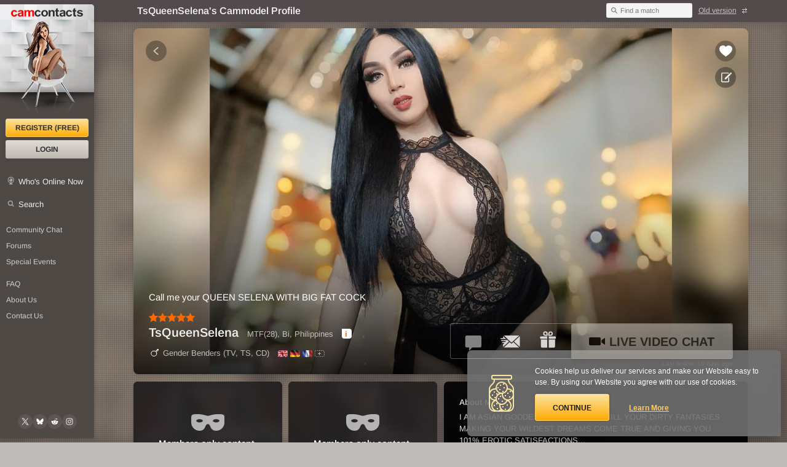

--- FILE ---
content_type: text/html; charset=UTF-8
request_url: https://www.camcontacts.com/cammodel-TsQueenSelena
body_size: 12121
content:
      







    


    


    
    
    
<!doctype html>
<html lang="en" prefix="og: https://ogp.me/ns#" class="">
<head>
    <meta charset="utf-8">
    <title>TsQueenSelena's Cammodel Profile - CamContacts</title>
    <meta name="viewport" content="width=device-width,initial-scale=1">
    <meta name="description" content="Welcome to cammodel TsQueenSelena's profile, sexy photo gallery, and private adult chat webcam room for the category Gender Benders (TV, TS, CD)">
    <meta name="copyright" content="© 2026 CC Media Network Ltd. All Rights Reserved.">

        <link rel="canonical" href="https://www.camcontacts.com/cammodel-TsQueenSelena">

        <link rel="icon" type="image/png" href="/misc/favicon32x32.png" sizes="32x32">
    <link rel="icon" type="image/png" href="/misc/favicon96x96.png" sizes="96x96">
    <link rel="icon" type="image/png" href="/misc/favicon128x128.png" sizes="128x128">
    <link rel="icon" type="image/png" href="/misc/favicon192x192.png" sizes="192x192">
    <link rel="icon" type="image/png" href="/misc/favicon512x512.png" sizes="512x512">

        <link rel="icon" type="image/png" sizes="196x196" href="/misc/favicon196x196.png">

        <link rel="apple-touch-icon" href="/misc/favicon120x120.png" sizes="120x120">
    <link rel="apple-touch-icon" href="/misc/favicon152x152.png" sizes="152x152">
    <link rel="apple-touch-icon" href="/misc/favicon180x180.png" sizes="180x180">

        <meta name="application-name" content="CamContacts">

        <link rel="manifest" href="/misc/manifest.webmanifest" crossorigin="use-credentials">

    <meta name="rating" content="RTA-5042-1996-1400-1577-RTA">

    <script>

(function() {
if (navigator.platform === 'MacIntel' && navigator.maxTouchPoints === 5) {
    let url = new URL(document.location.href);
    url.searchParams.append('forceDevice', 128);
    document.location.href = url.toString();
}
})();

</script>

    
<script type="application/ld+json">
    {
        "@context": "https://schema.org",
        "@type": "WebSite",
        "url": "https://www.camcontacts.com/",
        "name": "CamContacts",
        "alternateName": "camcontacts",
        "potentialAction": {
            "@type": "SearchAction",
            "target": "https://www.camcontacts.com/quicksearch.html?cn={search_term_string}&source=openSearch",
            "query-input": "required name=search_term_string"
        }
    }
</script>
<script type="application/ld+json">
    {
        "@context": "https://schema.org",
        "@type": "Organization",
        "url": "https://www.camcontacts.com/",
        "contactPoint": [
            {
                "@type": "ContactPoint",
                "telephone": "+1-602-607-2912",
                "contactType": "customer service",
                "areaServed": "US"
            },{
                "@type": "ContactPoint",
                "telephone": "+44-204-502-6968",
                "contactType": "customer service",
                "areaServed": "GB"
            },{
                "@type": "ContactPoint",
                "telephone": "+61-2-6698-4042",
                "contactType": "customer service",
                "areaServed": "AU"
            }
        ],
        "name": "CamContacts",
        "logo": "https://www.camcontacts.com/img/v2/camcontacts.png",
        "sameAs":
            [
                "https://www.facebook.com/CamContacts/",
                "https://x.com/camcontacts",
                "https://www.youtube.com/@camcontactsvideos2869"
            ]
        }
</script>

<link rel="search" type="application/opensearchdescription+xml" href="/misc/opensearch.xml" title="CamContacts Search Chathost">

    <script type="application/ld+json">
    
        {
            "@context": "https://schema.org",
            "@type": "BreadcrumbList",
            "name": "Breadcrumbs",
            "itemListElement": [{
                "@type": "ListItem",
                "position": 1,
                "name": "CamContacts",
                "item": "https://www.camcontacts.com/"
            },{
    
                    "@type": "ListItem",
                "position": 2,
                "name": "Gender Benders (TV, TS, CD)",
                "item": "https://www.camcontacts.com/tranny-shemale-CamChat"
        
            },{
        
                "@type": "ListItem",
                "position": 3,
                "name": "TsQueenSelena",
                "item": "https://www.camcontacts.com/cammodel-TsQueenSelena"
        
            }]
        
        
        }
    
    </script>

        <meta property="og:title" content="TsQueenSelena's Cammodel Profile">
    <meta property="og:site_name" content="CamContacts">
    <meta property="og:description" content="Welcome to cammodel TsQueenSelena's profile, sexy photo gallery, and private adult chat webcam room for the category Gender Benders (TV, TS, CD)">
    <meta property="og:type" content="profile">
    <meta property="profile:username" content="TsQueenSelena">
    <meta property="og:image" content="https://static.ccnwebcams.com/archpics/3/1//17488455/630/TsQueenSelena.jpg">
    <meta property="og:image:width" content="320">
    <meta property="og:image:height" content="240">
    <meta property="og:locale" content="en_US">
    <meta property="og:url" content="https://www.camcontacts.com/cammodel-TsQueenSelena">

        <link rel="preload" href="/com/misc/fonts/arimo.woff2" as="font" crossorigin="anonymous">

        <link rel="dns-prefetch" href="https://static.ccnwebcams.com">
    <link rel="preconnect" href="https://www.googletagmanager.com">
    <link rel="preconnect" href="https://www.google-analytics.com">
    <link rel="preconnect" href="https://www.googleadservices.com">
    <link rel="preconnect" href="https://www.google.com">
    <link rel="preconnect" href="https://googleads.g.doubleclick.net">
    <link rel="preconnect" href="https://pagead2.googlesyndication.com">

        <style>
    
        .validate--message {
            display: none;
        }
    
    </style>

    <link rel="stylesheet" href="/css/v2/common/common.5935553dac40ae6d4d75.css" integrity="sha256-ZzOfjPZvL7hP457Zl+/8p+wjC8fQ6U7WsBgu7HNexyw=">

    <link rel="stylesheet" href="/css/v2/dark/dark.9693b11663fa4f2ffc1f.css" integrity="sha256-Orjqc2h80cb61Q9x02ykwSQid5ADIKcwNqLL/I7Ojlg=">



<script>window.__APPDATA__= {"user":{"screenName":0,"isLoggedIn":false,"userTypeID":0,"token":null},"promo":[],"config":{"statusBackend":"tcpv1.ccnwebcams.com","legal":{"terms":2,"privacy":1}}};</script>

            
<script src="/com/js/v2/en/en.d6c7c3bc8839fd06b537.js" integrity="sha256-axdiECt2MPY1VTyxCX7onl3H6sbnKsqFUMVQa30kJT4=" crossorigin="use-credentials"></script>

        <script src="/js/v2/common/common.e2813b71945fc31ffba7.js" defer="defer" integrity="sha256-FaypjyjfWNS+1V9jV2x+Dn2j1yfubbPHZXradPTce8c=" crossorigin="use-credentials"></script>
    <script>
        var sidk = "3b04c0e9ae262074633775f57242eb28015425923";
    </script>


    


<script src="/com/js/logger/logger.bfb5c647fac25fa19217.js" integrity="sha256-ZUURYHxaQmsoe6L12DZ/MwLc3PMsocN2h+qw+5d+rSQ=" crossorigin="use-credentials"></script>
<script>
    Logger.init({

        environment: "production",
        dsn: "https:\/\/ef8ab4a753c04a2793c347cfaff93d68@monitor.ccnwebcams.com\/5",
        tracesSampleRate: "0.6"
    }, {

            sessionId: "0A8E28BF-E7B8-0FBC-F1A1-62C8C09A0D37",
    

        user: {

    
        }


    }, {
        interface: 'DESKTOP',

        application: "facelift"
    });
</script>


    <link rel="stylesheet" href="/css/v2/profile/profile.2c501a59f6e75e5aeeda.css" integrity="sha256-Nx5/P+fuKY5yxw5qB7KS6Iu4GYOqoEWdlw6pLwZOeWg="><style id="js-controls__volume"></style><style id="js-controls__track"></style>


                            
    

                
    <script src="/com/js/analytics/anal.helper.7d0815e8a144e17eac2e068c7dad48d29eb52111.js" integrity="sha256-TDEBqDzq3eeVDPvzK3ALZYm8910NO5ZMSW4ni3aQU1g=" crossorigin="use-credentials"></script>
    <script>
    
        var analyticsParameters = {
    
                    secondaryId: "UA-181089-54",
        
        
                    primaryId: "UA-181089-1"            
        };

        var Analytics = new Analytics(analyticsParameters);
    

            Analytics.set('frontend_version', 2);
    
    
            Analytics.set('disabled', true);
    
            Analytics.set('account_type', 0);
    
    
    
            Analytics.set('session_id', "D4A4DF09-B679-AF36-3444-3A2FF2B6807D");
    
    
    
            Analytics.set('interface', "Desktop");
    
    
    
        Analytics.set('page_path', "\/webcam.html");

            Analytics.sendEvents(Analytics.createEventsFromArray([["chathost","profile","TsQueenSelena"]]));
        </script>
                
                    
            <script async src="https://www.googletagmanager.com/gtag/js?id=AW-736406770"></script>
            <script>
                window.dataLayer = window.dataLayer || [];
                function gtag(){dataLayer.push(arguments);}
                gtag('js', new Date());
                gtag('config', 'AW-736406770', {'conversion_linker': false});
            </script>
            
            </head>

<body >
<div class="ct page-exhibprofile" id="top">
    <header class="hd">
        <div class="hd__wrp">
            <div class="hd__cti">
                <div class="hd__title">
                    <h1>
                        TsQueenSelena's Cammodel Profile                                                    <b> - Gender Benders (TV, TS, CD)</b>
                                            </h1>
                </div>

                <div class="hd__modules">
                    <div class="quick-search" id="extraf">
                        <form action="/quicksearch.html" method="get" role="search" id="quick-search"><input type="hidden" name="sidk" value="3b04c0e9ae262074633775f57242eb28015425923" />
                            <input type="hidden" name="csrf" value="403b655aba251b861e821ac3fb848823">
                            <input class="quick-search__input" type="search" name="cn" id="cn" autocomplete="off" minlength="4" required>
                            <label for="cn" class="quick-search__label">Find a match</label>
                            <button type="submit" class="quick-search__submit">Find</button>
                        </form>
                    </div>

                                    <a href="/?sidk=3b04c0e9ae262074633775f57242eb28015425923" class="version-switch js-version-switch icon icon--switch icon--after icon--sm">Old version</a>
                                </div>
            </div>
        </div>
    </header>

    <div class="sidebar " role="navigation" aria-label="Site navigation">
            <a class="sidebar__logo hlp--ac" href="/?sidk=3b04c0e9ae262074633775f57242eb28015425923" title="CamContacts Homepage" rel="home">
            <b>CamContacts</b>
        </a>
    
    <nav class="sidebar__nav" aria-label="Main Navigation">
        <h2 class="hlp--hidden">Main navigation</h2>
        
                    <a href="/register.html?sidk=3b04c0e9ae262074633775f57242eb28015425923" title="Register (FREE)" class="btn btn--primary btn--sidebar" data-modal data-modal-options='{"size": "auto", "header": false, "class": "register"}'>Register (FREE)</a>
            

                    <a href="/logon.html?sidk=3b04c0e9ae262074633775f57242eb28015425923" title="Login" class="btn btn--secondary btn--sidebar" data-modal>Login</a>
            
        

        <a href="/web-cam-models/whosonline?sidk=3b04c0e9ae262074633775f57242eb28015425923" class="icon icon--wio icon--sm link--primary">Who's Online Now</a>
        <a href="/search-cams?sidk=3b04c0e9ae262074633775f57242eb28015425923" class="icon icon--search icon--sm link--primary">Search</a>

    
        <a href="/communitychat.html?roomID=1&sidk=3b04c0e9ae262074633775f57242eb28015425923" title="Community Chat" class="link--secondary link__spacer" target="_blank">Community Chat</a>
        <a href="/forums.html?sidk=3b04c0e9ae262074633775f57242eb28015425923" title="CamContacts Forums: Post and read comments here" class="link--secondary">Forums</a>
        <a href="/events.html?sidk=3b04c0e9ae262074633775f57242eb28015425923" title="Special Events at CamContacts" class="link--secondary">Special Events</a>

        
        <a href="/faq.html?sidk=3b04c0e9ae262074633775f57242eb28015425923" title="Frequently Asked Questions: Find your answers here" class="link--secondary link__spacer" rel="help">FAQ</a>
        <a href="/aboutus.html?sidk=3b04c0e9ae262074633775f57242eb28015425923" title="About Us: At CamContacts" class="link--secondary">About Us</a>
        <a href="/contactus.html?sidk=3b04c0e9ae262074633775f57242eb28015425923" title="Contact Us: 24/7 Customer Support" class="link--secondary" rel="help">Contact Us</a>

        </nav>

        
    
<div class="social  social--sidebar">
    <a href="https://x.com/camcontacts" title="Follow CamContacts on X (formerly Twitter)" rel="external noopener noreferrer nofollow" target="_blank" class="social__link" data-tag="@camcontacts" aria-label="@camcontacts on X (formerly Twitter)">
        <div class="social__icon-wrapper">
            <svg class="social__icon" title="Follow CamContacts on X (formerly Twitter)" xmlns="http://www.w3.org/2000/svg" fill="none" viewBox="0 0 24 24"><g clip-path="url(#a)"><path fill="#fff" d="M14.103 10.307l8.23-9.36h-1.95l-7.146 8.128L7.53.947H.947l8.63 12.29-8.63 9.816h1.95l7.546-8.583 6.027 8.583h6.583l-8.95-12.746zm-2.671 3.038l-.874-1.223L3.6 2.384h2.996l5.614 7.859.875 1.223 7.298 10.216h-2.995l-5.956-8.336z"/></g><defs><clipPath id="a"><path fill="#fff" d="M0 0h24v24H0z"/></clipPath></defs></svg>
        </div>
    </a>

    <a href="https://bsky.app/profile/camcontacts.bsky.social" title="Follow CamContacts on Bluesky" rel="external noopener noreferrer nofollow" target="_blank" class="social__link" data-tag="@camcontacts.bluesky.social" aria-label="@camcontacts.bluesky.social on Bluesky">
        <div class="social__icon-wrapper">
            <svg class="social__icon" title="Follow CamContacts on Bluesky" xmlns="http://www.w3.org/2000/svg" fill="none" viewBox="0 0 24 24"><path fill="#fff" d="M5.63 3.673c2.582 1.881 5.36 5.696 6.38 7.743 1.02-2.047 3.797-5.862 6.38-7.743 1.863-1.358 4.883-2.408 4.883.934 0 .668-.395 5.608-.626 6.41-.804 2.788-3.734 3.499-6.34 3.068 4.555.753 5.714 3.245 3.212 5.737-4.754 4.733-6.832-1.188-7.365-2.705-.098-.278-.144-.408-.144-.297-.001-.11-.047.02-.144.297-.533 1.517-2.612 7.438-7.365 2.705-2.503-2.492-1.344-4.984 3.212-5.737-2.607.43-5.537-.28-6.34-3.069-.232-.802-.626-5.741-.626-6.409 0-3.342 3.019-2.292 4.882-.934z"/></svg>
        </div>
    </a>

    <a href="https://www.reddit.com/user/CamContacts/" title="Follow CamContacts on Reddit" rel="external noopener noreferrer nofollow" target="_blank" class="social__link" data-tag="@CamContacts" aria-label="@CamContacts on Reddit">
        <div class="social__icon-wrapper">
            <svg class="social__icon" title="Follow CamContacts on Reddit" xmlns="http://www.w3.org/2000/svg" fill="none" viewBox="0 0 24 24"><path fill="#fff" d="M22.982 12.137c0-1.37-1.096-2.467-2.467-2.33-.548 0-1.234.274-1.645.685-1.919-1.233-4.112-2.056-6.442-2.056l1.097-5.208 3.564.822c0 .96.822 1.645 1.781 1.645.96 0 1.645-.822 1.645-1.782s-.822-1.645-1.782-1.645c-.685 0-1.233.412-1.508.96l-3.837-.96h-.274c-.137 0-.137.138-.137.275l-1.371 5.893c-2.33 0-4.523.686-6.442 2.056a2.4 2.4 0 00-3.427 0 2.4 2.4 0 000 3.427c.137.137.412.411.686.411v.685c0 3.701 4.249 6.716 9.594 6.716 5.346 0 9.595-3.015 9.595-6.716v-.685a2.442 2.442 0 001.37-2.193zM6.535 13.92c0-.96.822-1.645 1.644-1.645.96 0 1.645.823 1.645 1.645s-.822 1.645-1.645 1.645c-.96 0-1.644-.686-1.644-1.645zm9.594 4.523c-1.234.822-2.604 1.37-4.112 1.234a7.252 7.252 0 01-4.112-1.234c-.137-.137-.137-.411 0-.685a.417.417 0 01.549 0c.959.685 2.193 1.096 3.426.96 1.234.136 2.467-.275 3.427-.96.137-.137.41-.137.685 0 .274.137.274.41.137.685zm-.411-2.878c-.96 0-1.645-.823-1.645-1.645s.822-1.645 1.645-1.645c.96 0 1.645.823 1.645 1.645.137.96-.686 1.645-1.645 1.645z"/></svg>
        </div>
    </a>

    <a href="https://www.instagram.com/camcontacts_official/" title="Follow CamContacts on Instagram" rel="external noopener noreferrer nofollow" target="_blank" class="social__link" data-tag="@camcontacts_official" aria-label="@camcontacts_official on Instagram">
        <div class="social__icon-wrapper">
            <svg class="social__icon" title="Follow CamContacts on Instagram" xmlns="http://www.w3.org/2000/svg" fill="none" viewBox="0 0 24 24"><path fill="#fff" fill-rule="evenodd" d="M7.457 1.135c-1.791.08-3.343.519-4.596 1.766C1.603 4.156 1.17 5.715 1.09 7.486c-.05 1.106-.345 9.462.509 11.653A5.545 5.545 0 004.8 22.332c.696.27 1.49.454 2.657.508 9.747.44 13.36.2 14.883-3.7.27-.695.457-1.489.508-2.652.445-9.772-.072-11.89-1.77-13.586C19.73 1.558 18.144.642 7.456 1.135zm.09 19.74c-1.068-.049-1.647-.227-2.033-.376a3.58 3.58 0 01-2.078-2.071c-.65-1.665-.434-9.573-.376-10.853.057-1.253.31-2.4 1.195-3.283C5.35 3.2 6.764 2.665 16.392 3.099c1.257.057 2.405.31 3.292 1.193 1.094 1.091 1.637 2.516 1.195 12.108-.048 1.065-.227 1.642-.377 2.028-.99 2.538-3.269 2.89-12.956 2.446zm8.952-14.716a1.313 1.313 0 002.628 0c0-.723-.59-1.31-1.315-1.31s-1.313.587-1.313 1.31zm-10.15 5.828c0 3.096 2.516 5.607 5.62 5.607s5.62-2.51 5.62-5.607c0-3.097-2.515-5.605-5.62-5.605S6.35 8.89 6.35 11.987zm1.972 0c0-2.01 1.633-3.64 3.648-3.64s3.649 1.63 3.649 3.64c0 2.01-1.634 3.64-3.649 3.64a3.645 3.645 0 01-3.648-3.64z" clip-rule="evenodd" opacity=".9"/></svg>
        </div>
    </a>
</div></div>
    <main class="cti" role="main">
                            <div class="profile__bg">
                <div class="profile__bg--filter">
                    <div  class="profile__bg--poster" style="background-image:url('//static.ccnwebcams.com/archpics/3/1//17488455/630/TsQueenSelena.jpg');">
                                        </div>
                </div>
            </div>
        
        <noscript>
            <div class="note note--warning" role="alert">
                <p>Please Enable JavaScript. CamContacts.com doesn't work without JavaScript enabled for your browser. <a href="https://www.google.com/search?q=enable+javascript">Click Here</a> to see how, or try CamContacts.com on your tablet or mobile device.</p>
            </div>
        </noscript>

                
        <div class="cti__wrp">
                        
        
    
    
    
    <script>
        var photoArchive = {
    
            isLoggedOn: 0,
            isModelLive: 0,
            goToURL: "\/cammodel-TsQueenSelena?cc=1",
            confirmChargesURL: '/confirmcharges.html?ci=509992&cti=4&cn=TsQueenSelena&gotoURL=%2Fcammodel-TsQueenSelena%3Fcc%3D1',
            path: "\/\/static.ccnwebcams.com\/archpics\/21\/1",
            pathHD: ["\/\/static.ccnwebcams.com\/archpics\/22\/1", "\/\/static.ccnwebcams.com\/archpics\/17\/1", "\/\/static.ccnwebcams.com\/archpics\/18\/1"],
            gallery: [[17201684,19885,true,"\/17201684\/21\/TsQueenSelena.jpg",6,null],[17200486,19882,true,"\/17200486\/10\/TsQueenSelena.jpg",6,null],[17179305,19842,true,"\/17179305\/69\/TsQueenSelena.jpg",6,null],[17176586,19837,true,"\/17176586\/0f\/TsQueenSelena.jpg",6,null],[17176585,19837,true,"\/17176585\/d4\/TsQueenSelena.jpg",6,null],[17176584,19837,true,"\/17176584\/3b\/TsQueenSelena.jpg",6,null],[17176583,19837,true,"\/17176583\/a6\/TsQueenSelena.jpg",6,null]],
            videoButtonText: "Live Video Chat",
            videoButtonIcon: "icon--videochat icon--sm",
            slideShowButtonText: "Slideshow",
            slideStopButtonText: "Stop",
    
        };
    </script>
    

    
    <div class="profile js-profile grid--spacer-sm js-gifts-profile">
        <div class="profile__media js-profile__media ">
    <img src="//static.ccnwebcams.com/archpics/22/1//17488455/630/TsQueenSelena.jpg" alt="Webcam chat profile for TsQueenSelena: Bondage &amp; discipline" loading="eager" decoding="sync">

    </div>                    
    
    
<div class="profile__back">
            
                
        <a href="/tranny-shemale-CamChat?tovID=2&sidk=3b04c0e9ae262074633775f57242eb28015425923#profile-TsQueenSelena" title="Go back to Gender Benders (TV, TS, CD)" class="icon icon--lg icon--p icon--p-back"></a>
    </div>        <div class="profile__favorite">
            <div class="add-note add-note--profile">
            <div class="js-add-note-set">
                <div class="note-wrap">
                    <div class="animation-container">
                        <div class="placeholder">Click here to add a memo (only you can see it)</div>
                    </div>
                </div>
                <a href="/logon.html?sidk=3b04c0e9ae262074633775f57242eb28015425923" name="noteAdd" class="js-note-open-modal btn" data-to="/cammodel-TsQueenSelena" data-modal aria-label="Save note"></a>
            </div>
        </div>

        <a href="/logon.html?sidk=3b04c0e9ae262074633775f57242eb28015425923" data-to="/cammodel-TsQueenSelena" data-modal aria-label="Add to favorites *TsQueenSelena*" class="add-favorite js-add-favorite-set state-0"></a>
    </div>
        <div class="profile__details grid">
            <div class="profile__session grid--40">
                            <p class="profile__session-title has-emoticons" data-color="dark">Call me your QUEEN SELENA WITH BIG FAT COCK </p>

                                    <div class="star-rating star-rating--block" style="width: 75px" title="TsQueenSelena rating: 5.0 stars"></div>
                
                <div class="profile__individuals">
                    <b class="profile__individual">TsQueenSelena</b>

                                                                        MTF(28), Bi, Philippines                                            
                    <div class="icon icon--info js-toggle-individuals" aria-label="Cammodel details" aria-haspopup="dialog" role="dialog">
                        <div class="profile__individuals-list js-individuals-list">
                                                    <h3 class="individual__title grid">
                                Selena                                <div class="hlp--ar">
                                    Transgender(M to F), Bi, 28yo
                                                                            <div title="Leo" class="zodiac leo"></div>
                                                                    </div>
                            </h3>
                            <div class="individual__details grid">
                                                            <p class="grid--100">Uncut, Tattoos, Piercings</p>
                                                                                                                    <div class="grid--20">
                                    <strong>Body:</strong> Normal                                </div>
                                                                                        <div class="grid--20">
                                    <strong>Breast Size:</strong> XL                                </div>
                                                                                        <div class="grid--20">
                                    <strong>Dick Size:</strong> XL                                </div>
                                                                                        <div class="grid--20">
                                    <strong>Eyes:</strong> Brown                                </div>
                                                                                        <div class="grid--20">
                                    <strong>Hair:</strong> Blond                                </div>
                                                                                        <div class="grid--20">
                                    <strong>Hair Length:</strong> Long                                </div>
                                                        </div>
                                                </div>
                    </div>
                </div>

                <p class="profile__info">
                    <a class="link--light" href="/tranny-shemale-CamChat?sidk=3b04c0e9ae262074633775f57242eb28015425923" title="More from Gender Benders (TV, TS, CD) category"><i class="icon__cat icon__cat--light id--4" aria-hidden="true"></i>Gender Benders (TV, TS, CD)</a>

                    <span class="profile__languages">
                                            <picture>
                            <source srcset="/img/v2/flags/1.webp?v=2" type="image/webp">
                            <source srcset="/img/v2/flags/1.png?v=2" type="image/png">
                            <img src="/img/v2/flags/1.png?v=2" alt="English" loading="lazy" height="12" width="16">
                        </picture>
                                            <picture>
                            <source srcset="/img/v2/flags/2.webp?v=2" type="image/webp">
                            <source srcset="/img/v2/flags/2.png?v=2" type="image/png">
                            <img src="/img/v2/flags/2.png?v=2" alt="German" loading="lazy" height="12" width="16">
                        </picture>
                                            <picture>
                            <source srcset="/img/v2/flags/3.webp?v=2" type="image/webp">
                            <source srcset="/img/v2/flags/3.png?v=2" type="image/png">
                            <img src="/img/v2/flags/3.png?v=2" alt="French" loading="lazy" height="12" width="16">
                        </picture>
                    
                                            <a href="#" class="languages js-languages" aria-label="All spoken languages">
                            <span class="languages__list js-languages__list">
                                                            <picture>
                                    <source srcset="/img/v2/flags/6.webp?v=2" type="image/webp">
                                    <source srcset="/img/v2/flags/6.png?v=2" type="image/png">
                                    <img src="/img/v2/flags/6.png?v=2" alt="Dutch" loading="lazy" height="12" width="16">
                                </picture>
                                                            <picture>
                                    <source srcset="/img/v2/flags/21.webp?v=2" type="image/webp">
                                    <source srcset="/img/v2/flags/21.png?v=2" type="image/png">
                                    <img src="/img/v2/flags/21.png?v=2" alt="Romanian" loading="lazy" height="12" width="16">
                                </picture>
                                                    
                            </span>
                        </a>
                        
                                        </span>
                </p>
            </div>
            <div class="profile__actions grid grid--60 hlp--ar">
                <div class="profile__nav grid grid--ar grid--nowrap js-profile__nav">
                    
                                            <a href="#" title="FREE Text Chat with *TsQueenSelena* currently offline" aria-label="FREE Text Chat with *TsQueenSelena* currently offline" class="icon icon--lg icon--p icon--p-textchat is-offline"></a>
                    
                                            <a href="/logon.html?sidk=3b04c0e9ae262074633775f57242eb28015425923" data-to="/mailcompose.html?to=TsQueenSelena&returnTo=/cammodel-TsQueenSelena&profilePictureID=17179305&ro=1" data-modal title="Send a ccMail to *TsQueenSelena*" aria-label="Send a ccMail to *TsQueenSelena*" class="icon icon--lg icon--p icon--p-ccmail"></a>
                        <a href="/logon.html?sidk=3b04c0e9ae262074633775f57242eb28015425923" data-to="/cammodel-TsQueenSelena" data-modal title="Send a gift to *TsQueenSelena*" aria-label="Send a gift to *TsQueenSelena*" class="icon icon--lg icon--p icon--p-gifts"></a>
                    
                                            <a href="#" class="btn btn--secondary btn--disabled btn--xlg" title="Live Video Chat with *TsQueenSelena* currently offline" ><i class="icon icon--videochat icon--sm" aria-hidden="true"></i>Live Video Chat</a>
                                    </div>

                                    <div class="profile__last-online">
                        <time class="hlp--ac" datetime="2026-01-05 07:03" data-tooltip-pos="down" data-tooltip="Jan 05, 2026 07:03">Last online: 10 days ago</time>
                    </div>
                            </div>
        </div>
    </div>

    <div class="timeline grid">
                                                    <div class="grid--25 timeline__image is-covered">
                    <a href="#pic-17201684" class="js-gallery img-loader img-loader--dark" >
                    <div class="img-ctx-block"></div>
                                            <img src="//static.ccnwebcams.com/archpics/0/1//17201684/21/TsQueenSelena.jpg" alt="Welcome to cammodel profile for TsQueenSelena: Dominatrix" loading="lazy" decoding="async" class="effect-img">
                                        </a>

                                            
                        <div class="timeline__image-overlay hlp--ac">
                            <b>Members only content.</b>
                            <a href="/logon.html?sidk=3b04c0e9ae262074633775f57242eb28015425923" title="Login" data-modal>Login</a> or <a href="/register.html?sidk=3b04c0e9ae262074633775f57242eb28015425923" title="Register (FREE)" data-modal data-modal-options='{"size": "auto", "header": false, "class": "register"}'>register for FREE</a>.
                        </div>
                        
                                    </div>
                        
                                                    <div class="grid--25 timeline__image is-covered">
                    <a href="#pic-17200486" class="js-gallery img-loader img-loader--dark" >
                    <div class="img-ctx-block"></div>
                                            <img src="//static.ccnwebcams.com/archpics/0/1//17200486/10/TsQueenSelena.jpg" alt="Adult chat with TsQueenSelena: Jerking off" loading="lazy" decoding="async" class="effect-img">
                                        </a>

                                            
                        <div class="timeline__image-overlay hlp--ac">
                            <b>Members only content.</b>
                            <a href="/logon.html?sidk=3b04c0e9ae262074633775f57242eb28015425923" title="Login" data-modal>Login</a> or <a href="/register.html?sidk=3b04c0e9ae262074633775f57242eb28015425923" title="Register (FREE)" data-modal data-modal-options='{"size": "auto", "header": false, "class": "register"}'>register for FREE</a>.
                        </div>
                        
                                    </div>
                        
                                                                    <div class="grid--50 timeline__block">
                        <div class="grid">
                            <strong>About Me:</strong>

                            <div class="profile__features">
                                                        </div>
                        </div>
                        <p class="has-emoticons" data-color="dark">I AM ASIAN GODDESS READY TO FULFILL YOUR DIRTY FANTASIES MAKING YOUR WILDEST DREAMS COME TRUE AND GIVING YOU 101% EROTIC SATISFACTIONS...</p>
                    </div>
                            
                                                                    <div class="grid--50 timeline__block">
                        <strong>What Turns Me On:</strong>
                        <p class="has-emoticons" data-color="dark">What Turns Me On:<br />
What turns me on is you showing me your most submissive part of yourself! I want to see nothing but your body bowing in front of me awaiting my command!</p>
                    </div>
                            
                                                    <div class="grid--25 timeline__image is-covered">
                    <a href="#pic-17179305" class="js-gallery img-loader img-loader--dark" >
                    <div class="img-ctx-block"></div>
                                            <img src="//static.ccnwebcams.com/archpics/0/1//17179305/69/TsQueenSelena.jpg" alt="Why not cam2cam with TsQueenSelena: Kissing" loading="lazy" decoding="async" class="effect-img">
                                        </a>

                                            
                        <div class="timeline__image-overlay hlp--ac">
                            <b>Members only content.</b>
                            <a href="/logon.html?sidk=3b04c0e9ae262074633775f57242eb28015425923" title="Login" data-modal>Login</a> or <a href="/register.html?sidk=3b04c0e9ae262074633775f57242eb28015425923" title="Register (FREE)" data-modal data-modal-options='{"size": "auto", "header": false, "class": "register"}'>register for FREE</a>.
                        </div>
                        
                                    </div>
                        
                                                    <div class="grid--25 timeline__image is-covered">
                    <a href="#pic-17176586" class="js-gallery is-album img-loader img-loader--dark"  data-count="4">
                    <div class="img-ctx-block"></div>
                                            <img src="//static.ccnwebcams.com/archpics/0/1//17176586/0f/TsQueenSelena.jpg" alt="Adult webcam chat with TsQueenSelena: Leather" loading="lazy" decoding="async" class="effect-img">
                                        </a>

                                            
                        <div class="timeline__image-overlay hlp--ac">
                            <b>Members only content.</b>
                            <a href="/logon.html?sidk=3b04c0e9ae262074633775f57242eb28015425923" title="Login" data-modal>Login</a> or <a href="/register.html?sidk=3b04c0e9ae262074633775f57242eb28015425923" title="Register (FREE)" data-modal data-modal-options='{"size": "auto", "header": false, "class": "register"}'>register for FREE</a>.
                        </div>
                        
                                    </div>
                        
                                                    <div class="grid--25 timeline__image is-covered">
                    <a href="#pic-17176585" class="js-gallery img-loader img-loader--dark" >
                    <div class="img-ctx-block"></div>
                                            <img src="//static.ccnwebcams.com/archpics/0/1//17176585/d4/TsQueenSelena.jpg" alt="Connect with webcam model TsQueenSelena: Legs, feet &amp; shoes" loading="lazy" decoding="async" class="effect-img">
                                        </a>

                                            
                        <div class="timeline__image-overlay hlp--ac">
                            <b>Members only content.</b>
                            <a href="/logon.html?sidk=3b04c0e9ae262074633775f57242eb28015425923" title="Login" data-modal>Login</a> or <a href="/register.html?sidk=3b04c0e9ae262074633775f57242eb28015425923" title="Register (FREE)" data-modal data-modal-options='{"size": "auto", "header": false, "class": "register"}'>register for FREE</a>.
                        </div>
                        
                                    </div>
                        
                                                    <div class="grid--25 timeline__image is-covered">
                    <a href="#pic-17176584" class="js-gallery img-loader img-loader--dark" >
                    <div class="img-ctx-block"></div>
                                            <img src="//static.ccnwebcams.com/archpics/0/1//17176584/3b/TsQueenSelena.jpg" alt="Explore your dreams with webcam model TsQueenSelena: Lingerie &amp; stockings" loading="lazy" decoding="async" class="effect-img">
                                        </a>

                                            
                        <div class="timeline__image-overlay hlp--ac">
                            <b>Members only content.</b>
                            <a href="/logon.html?sidk=3b04c0e9ae262074633775f57242eb28015425923" title="Login" data-modal>Login</a> or <a href="/register.html?sidk=3b04c0e9ae262074633775f57242eb28015425923" title="Register (FREE)" data-modal data-modal-options='{"size": "auto", "header": false, "class": "register"}'>register for FREE</a>.
                        </div>
                        
                                    </div>
                        
                                                                    <div class="grid--25 timeline__block">
                        <strong>What Turns Me Off:</strong>
                        <p class="has-emoticons" data-color="dark">RUDE..</p>
                    </div>
                            
                                                                    <div class="grid--25 timeline__block">
                        <strong>My Schedule:</strong>
                        <p class="has-emoticons" data-color="dark">EVERYDAY..</p>
                    </div>
                            
                                                                    <div class="grid--100 timeline__block">
                        <strong>What you can expect from my show:</strong>
                        <p class="has-emoticons" data-color="dark">My style is sensual domination and prolonged behavior modification. I will calmly listen and then comment upon your situation in a manner that goes to the core of your weakness. Once I know your secrets, I will strip away all false notions of manhood and turn you into the little submissive robot that you were fated to be. You were never fated to be a real dominant male, instead your role is to give up control and hand it to someone who knows far better than you how to mold your submissive soul.</p>
                    </div>
                            
                                                                    <div class="grid--100 timeline__block">
                        <strong>My activities & interests:</strong>
                        <p>BDSM, Dominatrix, Femdom, Foot fetish, Mistress, Anal, Bondage &amp; discipline, Jerking off, Kissing, Leather, Legs, feet &amp; shoes, Lingerie &amp; stockings, Masturbation, Nails, Penetration, Piercings &amp; tattoos, Role playing, Slaves, Smoking, Strip-tease, Sucking, Toys, Ask about my other activities</p>
                    </div>
                            
        
        
            </div>

    <div id="profileArchivePicturesMoreContent" style="display:none">
        </div>

    <div class="profile__forum" id="profileForumPlaceholder">
        <p><a href="#" class="link--see-more" id="profileLoadForum" data-uri="/forum-profile-TsQueenSelena.html">show reviews for <b>TsQueenSelena</b></a></p>
    </div>


<div class="grid copy">
    <hr>
    <p><b>Welcome to the webcam profile for TsQueenSelena.</b></p>
    <p>Get connected to the best and friendliest adult webcam chat around! If you are looking to connect on a deeper level with a cammodel, you've found the perfect livecam site. Discover your perfect match by watching our cammodels teaser videos, explore their profile descriptions and their galleries and when you have found someone you like- text them, all for free. CamContacts is a webcam chat community where you can cam2cam, or just watch. Enjoy the best adult webcam chat and make new friends today!</p>
</div>


        </div>
    </main>


    <footer class="ft">
        <nav class="ft__nav" aria-label="Related Links">
            <h3 class="hlp--hidden">Related links</h3>
                        <a href="/chathost/logon.html?sidk=3b04c0e9ae262074633775f57242eb28015425923" title="Chathost Login" rel="external" target="_blank"><b>Chathost Login</b></a>
            <a href="/make-money/become-chathost.html?sidk=3b04c0e9ae262074633775f57242eb28015425923" title="Become a Chathost" rel="external" target="_blank"><b>Become a Chathost</b></a>
            <a href="https://www.camsense.com" rel="external noopener" target="_blank">Webmasters</a>
            
            <a href="/faq.html?sidk=3b04c0e9ae262074633775f57242eb28015425923" title="Frequently Asked Questions">FAQ</a>
            <a href="/terms.html?sidk=3b04c0e9ae262074633775f57242eb28015425923" title="Terms & Conditions">T&Cs</a>
            <a href="/policy.html?sidk=3b04c0e9ae262074633775f57242eb28015425923" title="Privacy Policy">Privacy</a>
            <a href="/policy.html?tp=cookie&sidk=3b04c0e9ae262074633775f57242eb28015425923" title="Cookie Policy">Cookies</a>
            <a href="/helprequest.html?actionID=7&sidk=3b04c0e9ae262074633775f57242eb28015425923" title="Content Reporting">Content Reporting</a>
            <a href="/sitemap.html?sidk=3b04c0e9ae262074633775f57242eb28015425923" title="Sitemap">Sitemap</a>
            <a href="/?forceDevice=0&sidk=3b04c0e9ae262074633775f57242eb28015425923" title="Use mobile version">Mobile version</a>
        </nav>

        <hr>

            <div class="ft__description hlp--ac">
            <p>Explore our private adult webcam chatrooms where nothing gets between you and the fulfillment of your desires. Forget about all the noise and interruptions of free live video chat so common on other sites. At CamContacts you get to be the center of attention - or make your chathost the center of yours!</p>
    <p>The CamContacts platform features cammodels from more than 170 countries, uses a proprietary video streaming platform accessible on any device at any time and offers seamless billing capabilities.</p>
    <p>Our team is focused on providing members with a safe platform, where you will only ever be charged by us for private video sessions and top-ups you choose to make to your Gift Box. And our billing is 100% discreet.</p>        </div>
    

        <small class="ft__copy hlp--ac">All persons who appear in any visual depiction contained in this site were/are eighteen
    years of age or older at the time of the creation of such depictions. <a href="/com/img/2257.png?sidk=3b04c0e9ae262074633775f57242eb28015425923" data-modal data-modal-type="image" data-modal-options='{"size": "auto", "header": false}' title="Compliance with 18 U.S.C. § 2257">Compliance with 18 U.S.C. § 2257</a></small>


        <div class="ft__legal">
            <a href="https://www.rtalabel.org/" title="Restricted To Adults" rel="external nofollow noopener noreferrer" target="_blank" class="ft__legal--rta">Restricted To Adults</a>
            <a href="https://www.asacp.org/page.php" title="ASACP Approved Member" rel="external nofollow noopener noreferrer" target="_blank" class="ft__legal--asacp">ASACP Approved Member</a>
        </div>

        <a href="#top" class="back-to-top js-back-to-top" aria-label="Back to top"></a>    </footer>

</div>



    
    <script src="/js/v2/profile/profile.14c645ef1314c294c8fe.js" async integrity="sha256-UxW2B1OFbONabNVrGt4ubcqsMMXKCC5D4D2NatqdgOk=" crossorigin="use-credentials"></script>
    <script src="/js/v2/favorites/favorites.c8c532eb3005df2ecdf0.js" async integrity="sha256-BJ98V0oq07jajWgQfNrWjjNGUH3lE5fayZac4HOrzXw=" crossorigin="use-credentials"></script>


    <link rel="stylesheet" href="/com/css/gdpr/gdpr.08dcc36ab0e1292d44a784137b17907b3475a338.css" integrity="sha256-0D3D2ai/L+zm3ymaHSmMc8jXZrj0XzUcNtkU8mu7wJ8=">
    <div class="module module__gdpr module__gdpr-v2 js-module__gdpr" style="visibility:hidden;opacity:0;">
        <div class="module__gdpr-cnt">
            <p>Cookies help us deliver our services and make our Website easy to use. By using our Website you agree with our use of cookies.</p>
            <p class="btns">
                <a href="#" class="btn btn--primary js-module__gdpr-accept">Continue</a>
                <a href="/policy.html?tp=cookie&sidk=3b04c0e9ae262074633775f57242eb28015425923" class="btn btn--secondary js-module__gdpr-policy">Learn More</a>
            </p>
        </div>
    </div>
    <script src="/com/js/gdpr/gdpr.08dcc36ab0e1292d44a784137b17907b3475a338.js" crossorigin="use-credentials" integrity="sha256-ZeDR3T5J8NiG6XrFh2UbKM/hoYG6GShhA71/5WjEan4="></script>


</body>
</html>


--- FILE ---
content_type: text/css
request_url: https://www.camcontacts.com/css/v2/common/common.5935553dac40ae6d4d75.css
body_size: 30453
content:
a,abbr,acronym,address,applet,article,aside,audio,b,big,blockquote,body,canvas,caption,center,cite,code,dd,del,details,dfn,div,dl,dt,em,embed,fieldset,figcaption,figure,footer,form,h1,h2,h3,h4,h5,h6,header,hgroup,html,i,iframe,img,ins,kbd,label,legend,li,mark,menu,nav,object,ol,output,p,pre,q,ruby,s,samp,section,small,span,strike,strong,sub,summary,sup,table,tbody,td,tfoot,th,thead,time,tr,tt,u,ul,var,video{border:0;font:inherit;font-size:100%;margin:0;padding:0;vertical-align:initial}article,aside,details,figcaption,figure,footer,header,hgroup,main,menu,nav,picture,section{display:block}ol,ul{list-style:none}blockquote,q{quotes:none}blockquote:after,blockquote:before,q:after,q:before{content:none}table{border-collapse:collapse;border-spacing:0}html{box-sizing:border-box;color:#252525;font:400 1rem Arimo,Arial,sans-serif,Apple Color Emoji,Segoe UI Emoji,Segoe UI Symbol;line-height:1.4;-webkit-font-smoothing:antialiased;-moz-osx-font-smoothing:grayscale;text-rendering:optimizeLegibility;-webkit-text-size-adjust:none;-moz-text-size-adjust:none;text-size-adjust:none;word-break:break-word}b,strong{font-weight:600}*,:after,:before{box-sizing:inherit;-webkit-tap-highlight-color:transparent;outline:0}::selection{background:#f7bb37;color:#252525!important}::-moz-selection{background:#f7bb37;color:#252525!important}input[type=search]::-webkit-search-cancel-button,input[type=search]::-webkit-search-decoration,input[type=search]::-webkit-search-results-button,input[type=search]::-webkit-search-results-decoration{-webkit-appearance:none}@font-face{font-display:swap;font-family:Arimo;font-style:normal;font-weight:400 700;src:url(/com/misc/fonts/arimo.woff2) format("woff2"),url(/com/misc/fonts/arimo.woff) format("woff")}h2{font-size:1.375rem;font-weight:600;padding:0 0 15px;width:100%}@media (max-height:768px){h2{padding:0 0 8px}}@media (max-width:1020px){h2{font-size:1rem}}h3{font-size:1rem}h3,h4{font-weight:600}h4{font-size:.9375rem;padding:10px 0 15px}h4.alt{padding:0}blockquote,ol,p,ul{line-height:1.6;padding:0 0 15px}@media (max-height:768px){blockquote,ol,p,ul{line-height:1.5;padding:0 0 12px}}blockquote:last-child:not(.note),ol:last-child:not(.note),p:last-child:not(.note),ul:last-child:not(.note){padding-bottom:0}blockquote:blank,blockquote:empty,ol:blank,ol:empty,p:blank,p:empty,ul:blank,ul:empty{display:none}blockquote,ol,ul{padding-left:25px}ol ul,ul ul{padding:5px 0 5px 25px}ol li,ul li{padding:5px 0}ul li{list-style:disc}ul li li{list-style:circle}ol li{list-style:decimal}ol.type--lower-alpha li{list-style-type:lower-alpha}img{display:inline-block;height:auto;image-rendering:-webkit-optimize-contrast;-webkit-user-select:none;user-select:none;vertical-align:text-bottom}hr,img{border:0}hr{background:0;border-top:1px solid #2525251a;height:0;margin:25px auto;max-width:995px;opacity:.5;width:100%}hr.alt{margin:10px auto;width:85%}@media (max-height:768px){hr.alt{margin:6px auto}}hr.alt--sm{margin:5px auto}sup{font-size:smaller;vertical-align:super}small{font-size:.75rem}input::-webkit-inner-spin-button,input::-webkit-outer-spin-button{-webkit-appearance:none;margin:0}input[type=number]{-moz-appearance:textfield}:root{--viewportHeight:calc(var(--vh, 1vh)*100)}body,html{background:#bebbb8;min-height:100%}body{min-width:750px;overflow-y:scroll}.default-bg .cti{background-image:url(/img/v2/pages/home/bg.webp?v9);background-position:center 0;background-repeat:no-repeat;background-size:contain}.no-webp .default-bg .cti{background-image:url(/img/v2/pages/home/bg.png?v9)}a{color:#0d4394;text-decoration:none;transition:all .2s ease-out}a:hover{text-decoration:underline}a.link--secondary{color:#25252580}a.link--secondary:hover{color:#252525d9}a.link--small{font-size:.75rem}a.link--see-more{background:#ffffff40;border:1px dashed #b5b3b0;border-radius:.4375rem;color:#252525;display:block;font-weight:700;padding:15px;text-align:center}a.link--see-more:hover{background:#fff;border:1px solid #fff;text-decoration:underline}a.link--dark{color:#252525;text-decoration:none}a.link--dark:hover{color:#252525;text-decoration:underline}a.link--medium{color:#25252580;text-decoration:none}a.link--medium:hover{color:#25252580;text-decoration:underline}a.link--light{color:#fff;text-decoration:none}a.link--light:hover{color:#fff;text-decoration:underline}a.link--block{display:block;padding:5px}.hd{left:0;position:fixed;top:0;width:100%;z-index:11}.hd__wrp{background:#d7d2cc;margin:0 auto;padding:0 40px 0 200px;width:100%}@media (min-width:1400px){.hd__wrp{max-width:1280px}}@media (max-width:1020px){.hd__wrp{padding:0 20px 0 180px}}.hd__cti{display:flex;flex-wrap:nowrap;height:36px;justify-content:space-between;line-height:36px;margin:0 auto;max-width:995px}@media (max-width:1020px){.hd__title{max-width:45%}}.hd__title>h1{color:#303030;font-size:1rem;font-weight:600;line-height:36px;padding:0}@media (max-width:1020px){.hd__title>h1{font-size:1rem;overflow:hidden;text-overflow:ellipsis;white-space:nowrap}}.hd__title>h1>b{display:none}.hd__modules{display:flex;flex-wrap:nowrap;justify-content:space-between;margin:-1px 0 0}.quick-search{position:relative}.quick-search__submit{display:none}.quick-search__input{-webkit-appearance:none;-moz-appearance:none;appearance:none;background:#f5f5f5 url("data:image/svg+xml;charset=utf-8,%3Csvg xmlns='http://www.w3.org/2000/svg' width='10.493' height='10.493'%3E%3Cpath fill-rule='evenodd' d='m7.432 6.494 2.932 2.932c.469.482-.456 1.407-.938.938L6.494 7.432a4.1 4.1 0 1 1 .938-.938m-5.3-4.366a2.783 2.783 0 1 0 3.936 0 2.79 2.79 0 0 0-3.94 0z' opacity='.5'/%3E%3C/svg%3E") 7px 46%/10px 10px no-repeat;border:1px solid #25252514;border-radius:.1875rem;color:#544c4c;font-size:.6875rem;height:24px;outline:0;padding:4px 5px 4px 22px;transition:all .2s ease-out;width:140px}.quick-search__input:hover{box-shadow:0 8px 18px #25252529}.quick-search__input:focus{border:1px solid #fc6;box-shadow:0 1px 2px #2525254d}.quick-search__input.is-filled+.quick-search__label,.quick-search__input:focus+.quick-search__label{opacity:0}.quick-search__label{color:#544c4c;cursor:text;font-size:.6875rem;left:23px;pointer-events:none;position:absolute;top:0}.quick-search__label,.version-switch{opacity:.75;transition:all .2s ease-out}.version-switch{color:#252525;font-size:.75rem;margin:0 0 0 10px;position:relative;text-decoration:underline;-webkit-user-select:none;user-select:none}.version-switch:hover{color:#252525;opacity:1}.sidebar{background:#e2ddd7;border-bottom-right-radius:3px;border-top-right-radius:3px;box-shadow:0 3px 6px #2525254a;display:flex;flex-direction:column;flex-wrap:nowrap;height:calc(100% - 14px);margin:7px 0;overflow:hidden;padding:0;position:fixed;top:0;transition:transform .3s ease-out;width:153px;z-index:12}@media (max-height:540px){.sidebar{height:520px;position:absolute}}@media (max-height:610px){.sidebar--member{height:590px;position:absolute}}.sidebar.stick-to-bottom{bottom:0;position:fixed;top:auto;transform:translateY(0)}.sidebar__logo{background-color:#e2ddd7;background-position:0 0;background-repeat:no-repeat;background-size:cover;border-top-right-radius:3px;height:186px;position:relative}.sidebar__logo>b{background:url(/img/v2/camcontacts.svg) 50%/77% no-repeat;left:0;min-height:22px;overflow:hidden;position:absolute;text-indent:-999em;top:2px;width:100%}.sidebar__logo>b>em{color:red;font-style:normal}.sidebar__nav{margin-bottom:auto}.sidebar__nav .btn--secondary{margin-bottom:20px}.sidebar__nav .link--primary,.sidebar__nav .link--secondary{display:block;padding:0 10px;text-decoration:none}.sidebar__nav .link--primary:before,.sidebar__nav .link--secondary:before{opacity:.5}.sidebar__nav .link--primary.is-active,.sidebar__nav .link--primary:hover,.sidebar__nav .link--secondary.is-active,.sidebar__nav .link--secondary:hover{background:#d7d2cc;color:#252525}.sidebar__nav .link--primary.is-active:before,.sidebar__nav .link--primary:hover:before,.sidebar__nav .link--secondary.is-active:before,.sidebar__nav .link--secondary:hover:before{opacity:1}.sidebar__nav .link--primary{color:#252525;font-size:.8125rem;line-height:38px;margin:0 0 1px}@media (max-height:768px){.sidebar__nav .link--primary{line-height:36px}}.sidebar__nav .link--secondary{color:#252525bf;font-size:.75rem;line-height:28px;overflow:hidden;text-overflow:ellipsis;white-space:nowrap}@media (max-height:768px){.sidebar__nav .link--secondary{line-height:26px}}.sidebar__nav .link__spacer{margin-top:10px}.sidebar__nav [data-count]{position:relative}.sidebar__nav [data-count]:after{background:linear-gradient(180deg,red 0,maroon);background-origin:border-box;background-size:cover;border-radius:9px;box-shadow:0 1px 4px #25252569;color:#fff;content:attr(data-count);font-size:.6875rem;font-weight:600;height:18px;line-height:18px;min-width:18px;opacity:1;padding:0 5px;position:absolute;right:10px;text-align:center;top:50%;transform:translateY(-50%)}.sidebar__logo{background-image:url(/img/v2/bglogo.webp?v9)}.no-webp .sidebar__logo{background-image:url(/img/v2/bglogo.png?v9)}@media (-webkit-min-device-pixel-ratio:2),(min-resolution:192dpi){.sidebar__logo{background-image:url(/img/v2/bglogo2x.webp?v9)}.no-webp .sidebar__logo{background-image:url(/img/v2/bglogo2x.png?v9)}}.ft{background:#d7d2cc;padding:0 40px 20px 200px;position:relative}@media (max-width:1020px){.ft{padding:0 20px 20px 180px}}.ft__nav{display:flex;flex-wrap:wrap;justify-content:center;padding:25px 0 0}.ft__nav>a{color:#303030;display:block;padding:2px 15px;text-decoration:none;transition:all .2s ease-out}@media (max-width:920px){.ft__nav>a{padding:2px 15px}}.ft__nav>a:hover{text-decoration:underline}.ft__description{color:#252525bf;font-size:.6875rem;padding:0 0 15px}.ft__description>:last-child{padding:0}.ft__description>*{color:#252525bf;font-size:.6875rem;padding:0}.ft__copy,.ft__description>p{padding:0 0 15px}.ft__copy{color:#252525bf;display:block;font-size:.6875rem}.ft__copy a{color:#252525bf;transition:all .2s ease-out}.ft__copy a:hover{color:#252525e6}.ft__legal{display:flex;flex-wrap:wrap;justify-content:center;padding:15px 0}.ft__legal>a{background-image:url("[data-uri]");background-position:0 0;background-repeat:no-repeat;display:block;height:30px;margin:0 5px;opacity:.5;overflow:hidden;text-indent:-9999em;width:75px}.ft__legal>a.ft__legal--asacp{background-position-y:-30px}.ft__legal>a.ft__legal--rta{background-position-y:0}.ct{background:#ece5dc url("[data-uri]") 0 0 fixed;display:flex;flex-direction:column;flex-wrap:wrap;font-size:.8125rem;margin:0 auto;min-height:var(--viewportHeight);position:relative}@media (min-width:1400px){.ct{max-width:1280px}}.cti{flex-grow:1;margin-bottom:auto;padding:71px 40px 35px 193px;position:relative;text-align:center}@media (max-width:1020px){.cti{padding:46px 20px 35px 173px}}@media (max-height:768px){.cti{padding-top:46px}}.cti__wrp{margin:0 auto;max-width:1000px;position:relative;text-align:left;width:100%}@media (max-width:760px){.cti__wrp{min-width:100%}}.cti__wrp>:last-child{margin-bottom:0}.chathost-picture{align-items:center;color:#252525;display:flex;flex-wrap:nowrap;font-size:.9375rem;font-weight:600;position:relative;text-decoration:none;transition:all .2s ease-out}.chathost-picture>img{border-radius:100%;margin:0 10px 0 0;object-fit:cover;transition:all .2s ease-out;-webkit-user-select:none;user-select:none}.chathost-picture>b{font-size:.9375rem}.chathost-picture>b>small{color:#25252580;display:block;font-size:.6875rem;font-weight:500}.chathost-picture:hover{color:#252525}.chathost-picture:hover>b{text-decoration:none}.chathost-picture:hover>img{box-shadow:0 6px 12px #2525254d;transform:scale(1.1)}.chathost-picture.account-is-deleted>b,.chathost-picture.account-is-hidden>b{font-size:inherit}.chathost-picture.is-online:before{background:#49ca00;border-radius:100%;bottom:3px;content:"";display:inline-block;height:10px;left:43px;position:absolute;width:10px;z-index:2}.chathost-picture--md{font-size:.8125rem}.chathost-picture--md>img{height:55px;width:55px}.chathost-picture--mdx>img{height:45px;width:45px}.chathost-picture--sm>img{height:32px;width:32px}.chathost-picture--no-animation:hover>img{transform:none}.account-is-deleted>b,.account-is-hidden>b{color:#25252580;font-weight:400}.account-is-deleted:hover>img,.account-is-hidden:hover>img{box-shadow:none;transform:none}.btn{border-radius:.1875rem;color:#303030;cursor:pointer;display:inline-block;font-weight:700;line-height:34px;outline:0;padding:0 14px;text-align:center;text-decoration:none;text-transform:uppercase;transition:all .2s ease-out;-webkit-user-select:none;user-select:none}.btn *{pointer-events:none}@media (max-width:1020px){.btn{padding:0 7px}}.btn:hover{text-decoration:none}.btn:focus{box-shadow:0 8px 18px #25252529}.btn--primary{background:linear-gradient(180deg,#fbe4a2 0,#fa0);background-origin:border-box;background-size:cover;border:1px solid #fc6;box-shadow:0 3px 6px #25252529}.btn--primary:active,.btn--primary:hover{background:linear-gradient(180deg,#fa0 0,#fbe4a2);background-origin:border-box;background-size:cover;border-color:#0000;box-shadow:0 1px 2px #25252540;color:#303030}.btn--secondary{background:linear-gradient(180deg,#e1dcd6 0,#bfb9b1);background-origin:border-box;background-size:cover;border:1px solid #2525250f;box-shadow:0 3px 6px #25252521}.btn--secondary:active,.btn--secondary:hover{background:linear-gradient(180deg,#bfb9b1 0,#e1dcd6);background-origin:border-box;background-size:cover;border-color:#0000;box-shadow:0 1px 2px #25252540;color:#303030}.btn--prominent{background:linear-gradient(180deg,#f60 0,red);background-origin:border-box;background-size:cover;border:1px solid #d80000;box-shadow:0 3px 6px #25252529;color:#fff}.btn--prominent:active,.btn--prominent:hover{background:linear-gradient(180deg,red 0,#f60);background-origin:border-box;background-size:cover;border-color:#0000;box-shadow:0 1px 2px #25252529;color:#fff}.btn--prominent-alt{background:linear-gradient(180deg,#efffef 0,#b2eabe);background-origin:border-box;background-size:cover;border:1px solid #c5f2cf;box-shadow:0 3px 6px #25252529;color:#252525;font-size:.75rem}.btn--prominent-alt:active,.btn--prominent-alt:hover{background:linear-gradient(180deg,#b2eabe 0,#efffef);background-origin:border-box;background-size:cover;border-color:#0000;box-shadow:0 1px 2px #25252529;color:#252525}.btn--text{background:0;border:0;color:#252525b3;line-height:inherit;padding:0;text-decoration:underline;text-transform:none}.btn--text:hover{text-decoration:none}.btn--text:focus{box-shadow:none}.btn--loading{white-space:nowrap}.btn--loading:before{background:url("data:image/svg+xml;charset=utf-8,%3Csvg xmlns='http://www.w3.org/2000/svg' id='eSP9tRxIvzc1' shape-rendering='geometricPrecision' text-rendering='geometricPrecision' viewBox='0 0 128 128'%3E%3Cstyle%3E@keyframes eSP9tRxIvzc2_tr__tr{0%25{transform:translate(63.999897px,64.000004px) rotate(-270deg)}50%25{transform:translate(63.999897px,64.000004px) rotate(-90deg)}}%3C/style%3E%3Cdefs%3E%3ClinearGradient id='eSP9tRxIvzc4-fill' x1='0' x2='1' y1='.5' y2='.5' gradientUnits='objectBoundingBox' spreadMethod='pad'%3E%3Cstop id='eSP9tRxIvzc4-fill-0' offset='0%25' stop-color='rgba(32,23,4,0.5)'/%3E%3Cstop id='eSP9tRxIvzc4-fill-1' offset='100%25' stop-color='%23201704'/%3E%3C/linearGradient%3E%3ClinearGradient id='eSP9tRxIvzc8-fill' x1='0' x2='1' y1='.5' y2='.5' gradientUnits='objectBoundingBox' spreadMethod='pad'%3E%3Cstop id='eSP9tRxIvzc8-fill-0' offset='0%25' stop-color='rgba(23,16,3,0)'/%3E%3Cstop id='eSP9tRxIvzc8-fill-1' offset='99%25' stop-color='rgba(25,18,3,0.52)'/%3E%3C/linearGradient%3E%3C/defs%3E%3Cg style='animation:eSP9tRxIvzc2_tr__tr 1226.993865030675ms linear infinite normal forwards' transform='rotate(90 0 64)'%3E%3Cg transform='matrix(-1.16755 0 0 1.16755 74.723 -74.723)'%3E%3Cg mask='url(%23eSP9tRxIvzc5)'%3E%3Cpath fill='url(%23eSP9tRxIvzc4-fill)' stroke-width='0' d='M20.521 64c0-24.012 19.466-43.478 43.479-43.478S107.478 39.988 107.478 64 88.012 107.478 64 107.478 20.52 88.012 20.52 64ZM64 101.086c20.482 0 37.086-16.604 37.086-37.086S84.482 26.914 64 26.914 26.914 43.518 26.914 64 43.518 101.086 64 101.086'/%3E%3Cmask id='eSP9tRxIvzc5' mask-type='luminance'%3E%3Crect width='90.017' height='44.839' fill='%23d2dbed' stroke-width='0' rx='0' ry='0' transform='translate(18.991 64)'/%3E%3C/mask%3E%3C/g%3E%3Cg mask='url(%23eSP9tRxIvzc9)' transform='rotate(180 64 64)'%3E%3Cpath fill='url(%23eSP9tRxIvzc8-fill)' stroke-width='0' d='M20.521 64c0-24.012 19.466-43.478 43.479-43.478S107.478 39.988 107.478 64 88.012 107.478 64 107.478 20.52 88.012 20.52 64ZM64 101.086c20.482 0 37.086-16.604 37.086-37.086S84.482 26.914 64 26.914 26.914 43.518 26.914 64 43.518 101.086 64 101.086'/%3E%3Cmask id='eSP9tRxIvzc9' mask-type='luminance'%3E%3Crect width='90.017' height='44.839' fill='%23d2dbed' stroke-width='0' rx='0' ry='0' transform='translate(18.991 64)'/%3E%3C/mask%3E%3C/g%3E%3C/g%3E%3C/g%3E%3C/svg%3E") 50%/20px no-repeat;content:"";display:inline-block;height:20px;margin:0 3px -4px 0;position:relative;transition:all .2s ease-out;width:20px}.btn--disabled,.btn[disabled]{cursor:not-allowed;opacity:.5;pointer-events:none}.btn--sm{height:28px;line-height:28px;min-width:100px}.btn--xsm{min-width:35px}.btn--lg{height:44px;line-height:44px;padding:0 28px}@media (max-width:1020px){.btn--lg{padding:0 14px}}.btn--mlg{height:48px;line-height:48px;padding:0 28px}.btn--xlg{font-size:1.25rem;height:57px;line-height:57px;overflow:hidden;padding:0 28px}@media (max-width:1020px){.btn--xlg{padding:0 14px}}.btn--block{display:block;min-width:100%}.btn--next,.btn--previous{color:#303030}.btn--next:after,.btn--next:before,.btn--previous:after,.btn--previous:before{content:"";display:inline-block;height:17px;opacity:.75;width:7px}.btn--next:active,.btn--next:hover,.btn--previous:active,.btn--previous:hover{color:#303030}.btn--next:after{background:url("data:image/svg+xml;charset=utf-8,%3Csvg xmlns='http://www.w3.org/2000/svg' width='12.69' height='22.579'%3E%3Cpath d='m9.312 11.289-8.9 8.9a1.4 1.4 0 1 0 1.978 1.977l9.887-9.887a1.4 1.4 0 0 0 0-1.978L2.39.411A1.4 1.4 0 1 0 .412 2.389z'/%3E%3C/svg%3E") 0/contain no-repeat;margin:0 0 -3px 5px}.btn--next:before{display:none}.btn--previous{margin-right:7px}.btn--previous:before{background:url("data:image/svg+xml;charset=utf-8,%3Csvg xmlns='http://www.w3.org/2000/svg' width='12.691' height='22.579'%3E%3Cpath d='m3.378 11.289 8.9 8.9a1.4 1.4 0 1 1-1.978 1.977L.413 12.28a1.4 1.4 0 0 1 0-1.978L10.3.412a1.4 1.4 0 1 1 1.978 1.978z'/%3E%3C/svg%3E") 0/contain no-repeat;margin:0 5px -3px 0}.btn--previous:after{display:none}.btn--sidebar{display:block;font-size:.75rem;height:30px;line-height:28px;margin:0 9px 5px;padding:0 10px;white-space:nowrap}.btn--round{background:linear-gradient(180deg,#fbe4a2 0,#fa0);background-origin:border-box;background-size:cover;border-radius:100%;height:49px;width:49px}.btn--round:active,.btn--round:hover{background:linear-gradient(180deg,#fa0 0,#fbe4a2);background-origin:border-box;background-size:cover}.btn--round:after{border:3px solid #0000004d;border-radius:100%;height:55px;left:50%;position:absolute!important;top:-3px;transform:translateX(-50%);width:55px}.btn--round.is-offline{background:linear-gradient(180deg,#e9e9e9 0,#bfbfbf);background-origin:border-box;background-size:cover;pointer-events:none}.btn--round.is-offline:after{border:3px solid #544a4b}.btn--tab,.btn--toolbar{height:48px;line-height:48px}.btn--circle{border-radius:100%;height:36px;padding:0;width:36px}.btn--outline{border:1px solid #fff;color:#fff}.card{background:#f3f3f3;border-radius:.4375rem;box-shadow:0 3px 6px #25252529;padding:50px;position:relative}@media (max-height:768px){.card{padding:30px}}@media (max-width:1020px){.card{padding:30px}}@media (max-width:760px){.card{padding:20px 15px}}.card--dark{background:#252525cc;box-shadow:0 0 10px #25252524;color:#fffc}.card--secondary{background:#e2ddd7;box-shadow:none}.card--light{background:#fff}.card--md{padding:25px}.card--list{margin:0 0 35px;overflow:hidden;padding:0}.card--bordered{background:#ffffff40;border:1px dashed #524b4b4d;box-shadow:none;margin:0 0 30px}.card blockquote:last-child:not(.note),.card ol:last-child:not(.note),.card p:last-child:not(.note),.card ul:last-child:not(.note){padding-bottom:0}.card-nav{padding:0 0 5px;-webkit-user-select:none;user-select:none}.card-nav>a{border-radius:.1875rem;color:#252525;font-weight:700;margin:0 5px 0 0;opacity:.5;padding:5px 25px;text-decoration:none}.card-nav>a:before{margin:3px auto;width:25px}.card-nav>a.is-active,.card-nav>a:hover{background:#fff;opacity:1}.card-nav>a.is-primary{background:linear-gradient(180deg,#fbe4a2 0,#fa0);background-origin:border-box;background-size:cover;border:1px solid #fc6;box-shadow:0 3px 6px #25252529;color:#fff;opacity:1}.card-nav>a.is-primary:hover{background:linear-gradient(180deg,#fa0 0,#fbe4a2);background-origin:border-box;background-size:cover}.card-nav>a.is-primary.is-active{color:#252525}.card-nav--sm{margin-left:auto}.card-nav--sm>a{color:#25252580;font-size:.75rem;margin:0 0 0 15px;opacity:1;padding:0}.card-nav--sm>a:before{background-size:contain;margin:0 5px -3px 0}.card-nav--sm>a:hover{background:0;color:#252525}table{margin:0 0 15px;max-width:100%;position:relative;width:100%;z-index:1}table>caption{font-size:1.375rem;font-weight:600;padding:0 0 15px;text-align:left;width:100%}table>thead>tr>th{border-bottom:1px solid #dcdcdc;color:#25252580;font-size:.6875rem;padding:15px 15px 10px;text-align:left;vertical-align:top}@media (max-width:1020px){table>thead>tr>th{padding:10px}}table>thead>tr>th .icon--info{margin-left:5px}table>tbody>tr>td,table>tbody>tr>th{border-bottom:1px solid #dcdcdc;padding:15px;vertical-align:top}@media (max-width:1020px){table>tbody>tr>td,table>tbody>tr>th{font-size:.6875rem;padding:7px}table>tbody>tr>td a,table>tbody>tr>th a{font-size:.6875rem}}table>tbody>tr>td small,table>tbody>tr>th small{font-size:.6875rem}table>tbody>tr:last-child>td,table>tbody>tr:last-child>th{border:0}table>tfoot>tr>td,table>tfoot>tr>th{background:#e6e6e6;border-top:1px solid #dcdcdc;padding:15px;vertical-align:top}table>tfoot>tr>:first-child{border-bottom-left-radius:7px}table>tfoot>tr>:last-child{border-bottom-right-radius:7px}.table--list{background:#f3f3f3;border-radius:.4375rem;box-shadow:0 3px 6px #25252529;margin:0 0 35px}.table--list+.pagination,.table--list+form{margin-top:-15px}.table--scrollable{background:#f3f3f3;border-radius:7px 7px 0 0;box-shadow:0 3px 6px #25252529;overflow-x:auto}.table--scrollable .table{border-radius:0;box-shadow:none}.table--vam>tbody>tr>td,.table--vam>tbody>tr>th,.table--vam>tfoot>tr>td,.table--vam>tfoot>tr>th,.table--vam>thead>tr>th{vertical-align:middle}.table .profile-info{min-width:33%;width:55%}.validate--message{display:none}.validate--message.visible~.validate--message.visible{display:none!important}.frm__checkbox[class*=" .validate--tooltip-"].focus-visible,.frm__checkbox[class*=" .validate--tooltip-"]:not(:focus),.frm__input[class*=" .validate--tooltip-"].focus-visible,.frm__input[class*=" .validate--tooltip-"]:not(:focus),.frm__select[class*=" .validate--tooltip-"].focus-visible,.frm__select[class*=" .validate--tooltip-"]:not(:focus),.frm__textarea[class*=" .validate--tooltip-"].focus-visible,.frm__textarea[class*=" .validate--tooltip-"]:not(:focus){border-color:red}.frm__checkbox:focus.focus-visible~.validate--message.visible,.frm__input:focus.focus-visible~.validate--message.visible,.frm__select:focus.focus-visible~.validate--message.visible,.frm__textarea:focus.focus-visible~.validate--message.visible{display:block}.frm:not(:focus-within) .frm__checkbox~.validate--message.visible.validate--first,.frm:not(:focus-within) .frm__input~.validate--message.visible.validate--first,.frm:not(:focus-within) .frm__select~.validate--message.visible.validate--first,.frm:not(:focus-within) .frm__textarea~.validate--message.visible.validate--first{display:block!important}.validate--tooltip-screenname-reserve .frm__label{color:#fff;pointer-events:auto}.pulse--validate-maxlength,.pulse--validate-minlength,.pulse--validate-pattern{animation-duration:1s;animation-iteration-count:1;animation-name:pulse_border;animation-timing-function:linear}@keyframes pulse_border{0%{border-color:red}75%{border-color:red}to{border-color:#fc6}}.frm{width:100%}.frm--bordered{padding:0 0 15px}@media (max-height:768px){.frm--bordered{padding:0 0 10px}}.frm--bordered .frm__row:not(:first-child){border-top:1px solid #2525251a;padding-top:15px}@media (max-height:768px){.frm--bordered .frm__row:not(:first-child){padding-top:10px}}.frm legend{display:none}.frm fieldset{min-width:0}.frm__row{display:flex;flex-wrap:wrap;justify-content:space-between;padding:0 0 8px;position:relative}@media (max-height:768px){.frm__row{padding:0 0 10px}}.frm__row--last{display:block;padding:0}.frm__row--last>.btn--secondary{margin:0 0 0 10px}.frm__row--text{line-height:47px}.frm__row--text .frm__input{margin:0 10px}.frm__row--text .frm__input.is-filled+.frm__label,.frm__row--text .frm__input:focus+.frm__label{top:-13px}.frm__row--text .frm__label{left:25px;top:0}.frm__row--inline{padding:0}.frm__label{color:#303030;cursor:pointer;font-weight:400;left:16px;pointer-events:none;position:absolute;top:12px;transition:all .2s ease-out;-webkit-user-select:none;user-select:none}.frm__input,.frm__select,.frm__textarea{background:#fff;border:1px solid #25252514;border-radius:.25rem;font-family:Arimo,Arial,sans-serif,Apple Color Emoji,Segoe UI Emoji,Segoe UI Symbol;max-width:100%;min-height:42px;outline:0;padding:13px 16px 12px;transition:all .2s ease-out;width:100%}.frm__input:hover,.frm__select:hover,.frm__textarea:hover{box-shadow:0 8px 18px #25252529}.frm__input:focus,.frm__select:focus,.frm__textarea:focus{border-color:#fc6;box-shadow:0 1px 2px #2525254d}.frm__input:focus+.frm__label,.frm__select:focus+.frm__label,.frm__textarea:focus+.frm__label{color:#25252580;font-size:.625rem;top:3px;transform:none}.frm__input:focus+.frm__label .text--faded,.frm__select:focus+.frm__label .text--faded,.frm__textarea:focus+.frm__label .text--faded{color:#25252580!important;font-size:.625rem!important}.frm__input.is-filled+.frm__label,.frm__select.is-filled+.frm__label,.frm__textarea.is-filled+.frm__label{color:#25252580;font-size:.625rem;top:3px;transform:none}.frm__input.is-filled+.frm__label .text--faded,.frm__select.is-filled+.frm__label .text--faded,.frm__textarea.is-filled+.frm__label .text--faded{color:#25252580!important;font-size:.625rem!important}.frm__input:-webkit-autofill+.frm__label,.frm__select:-webkit-autofill+.frm__label,.frm__textarea:-webkit-autofill+.frm__label{color:#25252580;font-size:.625rem;top:3px;transform:none}.frm__input:-webkit-autofill+.frm__label .text--faded,.frm__select:-webkit-autofill+.frm__label .text--faded,.frm__textarea:-webkit-autofill+.frm__label .text--faded{color:#25252580!important;font-size:.625rem!important}.frm__input:-moz-autofill+.frm__label,.frm__select:-moz-autofill+.frm__label,.frm__textarea:-moz-autofill+.frm__label{color:#25252580;font-size:.625rem;top:3px;transform:none}.frm__input:-moz-autofill+.frm__label .text--faded,.frm__select:-moz-autofill+.frm__label .text--faded,.frm__textarea:-moz-autofill+.frm__label .text--faded{color:#25252580!important;font-size:.625rem!important}.frm__input--sm,.frm__select--sm,.frm__textarea--sm{max-width:35px;min-height:28px;padding:5px}.frm__input--md,.frm__select--md,.frm__textarea--md{max-width:65px}.frm__input--mdl,.frm__select--mdl,.frm__textarea--mdl{width:85px}.frm__input--lg,.frm__select--lg,.frm__textarea--lg{max-width:100px}.frm__input--xlg,.frm__select--xlg,.frm__textarea--xlg{max-width:300px}.frm__input--inline,.frm__select--inline,.frm__textarea--inline{display:inline-block}.frm__input--faded,.frm__select--faded,.frm__textarea--faded{background:0;border:1px solid #0000}.frm__input--faded:hover,.frm__select--faded:hover,.frm__textarea--faded:hover{background:#ffffffd9;border:1px solid #25252514;box-shadow:0 8px 18px #2525250a}.frm__input--faded:focus,.frm__select--faded:focus,.frm__textarea--faded:focus{background:#fff;border:1px solid #25252514}.frm__input[disabled],.frm__select[disabled],.frm__textarea[disabled]{cursor:not-allowed;opacity:.5;pointer-events:none}.frm__input:not(:empty)+.frm__label,.frm__textarea:not(:empty)+.frm__label{color:#25252580;font-size:.625rem;top:5px;transform:none}.frm__input--cc{background-image:url("data:image/svg+xml;charset=utf-8,%3Csvg xmlns='http://www.w3.org/2000/svg' fill='none' viewBox='0 0 64 16'%3E%3Cpath fill='%231434cb' d='m12.494 3.864-3.452 8.294H6.79L5.091 5.539c-.103-.407-.193-.557-.506-.729-.513-.28-1.358-.542-2.102-.705l.05-.24H6.16c.462 0 .877.309.982.845l.897 4.799 2.218-5.645zM21.32 9.45c.01-2.189-3.006-2.31-2.985-3.287.006-.298.288-.614.904-.695.305-.04 1.146-.071 2.1.371l.374-1.759a5.7 5.7 0 0 0-1.993-.367c-2.106 0-3.588 1.127-3.6 2.741-.014 1.194 1.058 1.86 1.865 2.257.83.406 1.109.668 1.106 1.031-.006.556-.662.802-1.276.812-1.07.016-1.692-.292-2.188-.524l-.386 1.817c.498.23 1.417.43 2.37.44 2.238 0 3.702-1.113 3.709-2.837m5.561 2.708h1.97l-1.72-8.294h-1.818a.97.97 0 0 0-.907.609l-3.197 7.685h2.237l.444-1.239h2.734zm-2.377-2.939 1.121-3.114.646 3.114zm-8.964-5.355-1.762 8.294h-2.13l1.762-8.294z'/%3E%3Cpath fill='%23ff5f00' d='M50.963 2.676h-5.925v10.647h5.925z'/%3E%3Cpath fill='%23eb001b' d='M45.414 8A6.76 6.76 0 0 1 48 2.676a6.771 6.771 0 1 0 0 10.648A6.76 6.76 0 0 1 45.414 8Z'/%3E%3Cpath fill='%23f79e1b' d='M58.956 8A6.771 6.771 0 0 1 48 13.324a6.772 6.772 0 0 0 0-10.648 6.77 6.77 0 0 1 9.924 1.731A6.77 6.77 0 0 1 58.956 8m-.646 4.196v-.218h.088v-.045h-.224v.045h.088v.218zm.434 0v-.263h-.068l-.08.18-.078-.18h-.069v.263h.049v-.198l.074.17h.05l.074-.17v.198z'/%3E%3C/svg%3E");background-position:95%;background-repeat:no-repeat;background-size:25%}.frm__textarea{font:inherit;overscroll-behavior:auto;resize:none;scroll-behavior:smooth}.frm__textarea::-webkit-scrollbar{height:5px;width:5px}.frm__textarea::-webkit-scrollbar-track{background:#dddddd59;border-radius:8px}.frm__textarea::-webkit-scrollbar-thumb{background:#33333359;border-radius:8px}.frm__textarea::-webkit-scrollbar-thumb:hover{background:#f60;border-radius:8px}.frm__textarea--sm{min-height:65px}.frm__textarea--md{min-width:100px}.frm__textarea--lg{min-width:200px}.frm__textarea--xlg{min-width:300px}.frm__select{-webkit-appearance:none;background-image:url("data:image/svg+xml;charset=utf-8,%3Csvg xmlns='http://www.w3.org/2000/svg' viewBox='0 0 3.381 1.125'%3E%3Cg fill='%231a1a1a' opacity='.5'%3E%3Cpath d='M1.123.938A.2.2 0 0 0 1.07.806L.32.056A.187.187 0 1 0 .055.32l.75.75a.187.187 0 0 0 .318-.134z'/%3E%3Cpath d='M1.873.188a.187.187 0 0 0-.32-.132l-.75.75a.187.187 0 1 0 .266.264l.75-.75a.2.2 0 0 0 .054-.13z'/%3E%3C/g%3E%3C/svg%3E");background-position:100%;background-repeat:no-repeat;background-size:16px;min-height:42px;padding:13px 25px 12px 16px}.frm__select--lg{background-image:none;height:275px;max-width:100%}.frm__checkbox,.frm__radio{-webkit-appearance:none;-moz-appearance:none;appearance:none;background:#fff;border:1px solid #ededed;cursor:pointer;height:20px;margin:0;outline:0;padding:0;position:relative;transition:all .2s ease-out;width:20px}.frm__checkbox:active,.frm__checkbox:checked:active,.frm__radio:active,.frm__radio:checked:active{box-shadow:0 3px 6px #25252529}.frm__checkbox:checked,.frm__radio:checked{border:1px solid #fff;box-shadow:0 3px 6px #25252529}.frm__checkbox:after,.frm__radio:after{transition:all .2s ease-out}.frm__checkbox+label,.frm__radio+label{font-weight:500;padding:2px 0 0 7px;pointer-events:all;position:static;width:calc(100% - 20px)}.frm__radio{border-radius:10px}.frm__radio:after{background:#fff;border-radius:100%;content:"";height:10px;left:4px;opacity:.5;position:absolute;top:4px;width:10px}.frm__radio:checked:after{background:#54a228;height:12px;left:3px;opacity:1;top:3px;width:12px}.frm__checkbox{border-radius:.1875rem}.frm__checkbox:after{background:url("data:image/svg+xml;charset=utf-8,%3Csvg xmlns='http://www.w3.org/2000/svg' width='12.201' height='9.838'%3E%3Cpath fill='%2354a228' d='M12.2 2.074 4.437 9.838 0 5.449l2.074-2.122L4.437 5.69 10.127 0z'/%3E%3C/svg%3E") 50% no-repeat;content:"";height:12px;left:3px;opacity:0;position:absolute;top:3px;width:12px}.frm__checkbox:hover:after{opacity:.5}.frm__checkbox:checked:after{opacity:1}.frm__toggle{-webkit-appearance:none;-moz-appearance:none;appearance:none;background:#e2ddd7;border:0;border-radius:10px;cursor:pointer;height:16px;margin:5px 0;outline:0;padding:0;position:relative;transition:all .2s ease-out;width:34px}.frm__toggle:before{background:#fff url("data:image/svg+xml;charset=utf-8,%3Csvg xmlns='http://www.w3.org/2000/svg' width='14' height='14'%3E%3Cpath fill='%231a1a1a' d='M13.7.3a.967.967 0 0 0-1.4 0L7 5.6 1.7.3A.967.967 0 0 0 .3.3a.967.967 0 0 0 0 1.4L5.6 7 .3 12.3a.967.967 0 0 0 0 1.4.9.9 0 0 0 .7.3.9.9 0 0 0 .7-.3L7 8.4l5.3 5.3a.967.967 0 0 0 1.4 0 .967.967 0 0 0 0-1.4L8.4 7l5.3-5.3a.967.967 0 0 0 0-1.4' opacity='.5'/%3E%3C/svg%3E") 50%/40% 40% no-repeat;border-radius:100%;content:"";height:20px;left:-5px;opacity:.75;position:absolute;top:-2px;transition:all .2s ease-out;width:20px}.frm__toggle:checked{background:#54a228}.frm__toggle:checked:before{background:#fff url("data:image/svg+xml;charset=utf-8,%3Csvg xmlns='http://www.w3.org/2000/svg' width='12.201' height='9.838'%3E%3Cpath fill='%2354a228' d='M12.2 2.074 4.437 9.838 0 5.449l2.074-2.122L4.437 5.69 10.127 0z'/%3E%3C/svg%3E") 50% no-repeat;left:19px;opacity:1}.frm__toggle+label{padding:5px 0 0;pointer-events:all;position:static;width:calc(100% - 44px)}.frm .is-required:after{color:#25252580;content:" *";font-weight:600}.frm__forum--profile{background:#504946;border-radius:.4375rem;padding:15px 15px 0}.frm__required{color:#25252580;font-size:.625rem}.frm__upload{height:0;opacity:0;overflow:hidden;visibility:hidden}.frm__note--error{flex-direction:column;font-size:.75rem}.frm__note-icon{margin:0 auto 15px}.frm__note-wrp{padding:25px 0}#howFoundTypeStar input{display:none}#howFoundTypeStar input.promo--1,#howFoundTypeStar input.promo--2{display:block}#howFoundTypeStar input.promo--0~label,#howFoundTypeStar input.promo--1~label span:not(.promo--1),#howFoundTypeStar input.promo--2~label span:not(.promo--2){display:none}.cc-details{padding:32px 0 0}.cc-details--confirm{padding:16px 0}.modal{background:#f3f3f3;border-radius:.4375rem;box-shadow:0 10px 36px #252525;height:100%;left:50%;max-height:calc(100% - 30px);max-width:calc(100% - 30px);min-width:380px;opacity:0;padding:50px;position:absolute;top:50%;transform:translate(-50%,-50%);transition:opacity .3s ease-out;z-index:14}@media (min-width:1020px){.modal{max-width:960px}}@media (max-width:1020px){.modal{padding:25px;width:-webkit-fit-content;width:-moz-fit-content;width:fit-content}}@media (max-height:600px){.modal{padding:25px}}@media (max-height:750px){.modal{width:auto}.modal .card.grid{flex-wrap:nowrap}}.modal--auto{height:auto;width:auto}@media (max-width:1020px){.modal--auto{width:-webkit-fit-content;width:-moz-fit-content;width:fit-content}}.modal--auto .modal__cnt{padding:0}.modal--fluid{height:100%;width:100%}.modal__overlay{background:url("data:image/svg+xml;charset=utf-8,%3Csvg xmlns='http://www.w3.org/2000/svg' id='eSP9tRxIvzc1' shape-rendering='geometricPrecision' text-rendering='geometricPrecision' viewBox='0 0 128 128'%3E%3Cstyle%3E@keyframes eSP9tRxIvzc2_tr__tr{0%25{transform:translate(63.999897px,64.000004px) rotate(-270deg)}50%25{transform:translate(63.999897px,64.000004px) rotate(-90deg)}}%3C/style%3E%3Cdefs%3E%3ClinearGradient id='eSP9tRxIvzc4-fill' x1='0' x2='1' y1='.5' y2='.5' gradientUnits='objectBoundingBox' spreadMethod='pad'%3E%3Cstop id='eSP9tRxIvzc4-fill-0' offset='0%25' stop-color='rgba(32,23,4,0.5)'/%3E%3Cstop id='eSP9tRxIvzc4-fill-1' offset='100%25' stop-color='%23201704'/%3E%3C/linearGradient%3E%3ClinearGradient id='eSP9tRxIvzc8-fill' x1='0' x2='1' y1='.5' y2='.5' gradientUnits='objectBoundingBox' spreadMethod='pad'%3E%3Cstop id='eSP9tRxIvzc8-fill-0' offset='0%25' stop-color='rgba(23,16,3,0)'/%3E%3Cstop id='eSP9tRxIvzc8-fill-1' offset='99%25' stop-color='rgba(25,18,3,0.52)'/%3E%3C/linearGradient%3E%3C/defs%3E%3Cg style='animation:eSP9tRxIvzc2_tr__tr 1226.993865030675ms linear infinite normal forwards' transform='rotate(90 0 64)'%3E%3Cg transform='matrix(-1.16755 0 0 1.16755 74.723 -74.723)'%3E%3Cg mask='url(%23eSP9tRxIvzc5)'%3E%3Cpath fill='url(%23eSP9tRxIvzc4-fill)' stroke-width='0' d='M20.521 64c0-24.012 19.466-43.478 43.479-43.478S107.478 39.988 107.478 64 88.012 107.478 64 107.478 20.52 88.012 20.52 64ZM64 101.086c20.482 0 37.086-16.604 37.086-37.086S84.482 26.914 64 26.914 26.914 43.518 26.914 64 43.518 101.086 64 101.086'/%3E%3Cmask id='eSP9tRxIvzc5' mask-type='luminance'%3E%3Crect width='90.017' height='44.839' fill='%23d2dbed' stroke-width='0' rx='0' ry='0' transform='translate(18.991 64)'/%3E%3C/mask%3E%3C/g%3E%3Cg mask='url(%23eSP9tRxIvzc9)' transform='rotate(180 64 64)'%3E%3Cpath fill='url(%23eSP9tRxIvzc8-fill)' stroke-width='0' d='M20.521 64c0-24.012 19.466-43.478 43.479-43.478S107.478 39.988 107.478 64 88.012 107.478 64 107.478 20.52 88.012 20.52 64ZM64 101.086c20.482 0 37.086-16.604 37.086-37.086S84.482 26.914 64 26.914 26.914 43.518 26.914 64 43.518 101.086 64 101.086'/%3E%3Cmask id='eSP9tRxIvzc9' mask-type='luminance'%3E%3Crect width='90.017' height='44.839' fill='%23d2dbed' stroke-width='0' rx='0' ry='0' transform='translate(18.991 64)'/%3E%3C/mask%3E%3C/g%3E%3C/g%3E%3C/g%3E%3C/svg%3E") 50%/75px no-repeat;height:var(--viewportHeight);left:0;opacity:0;overflow:hidden;overflow-y:scroll;overscroll-behavior:contain;position:fixed;top:0;width:100vw;z-index:16}.modal__overlay--transparent{opacity:1}.modal__overlay--visible{background-image:none;opacity:1}.modal__overlay--visible:before{-webkit-backdrop-filter:blur(2px);backdrop-filter:blur(2px);background:#25252599;content:"";height:100%;position:absolute;width:100%}.modal__overlay--visible .modal,.modal__overlay--visible .modal__close{opacity:1}.modal__close{background:#2525254d url("data:image/svg+xml;charset=utf-8,%3Csvg xmlns='http://www.w3.org/2000/svg' width='30' height='31' fill='none' viewBox='0 0 30 31'%3E%3Cg fill='%23e2ddd7' fill-rule='evenodd' clip-rule='evenodd'%3E%3Cpath d='M8.742 8.992a.9.9 0 0 1 1.272 0l11.244 11.244a.9.9 0 1 1-1.273 1.272L8.742 10.265a.9.9 0 0 1 0-1.273'/%3E%3Cpath d='M21.258 8.992a.9.9 0 0 0-1.273 0L8.742 20.235a.9.9 0 0 0 1.273 1.273l11.243-11.243a.9.9 0 0 0 0-1.273'/%3E%3C/g%3E%3C/svg%3E") 50% no-repeat;border-radius:.25rem;height:24px;opacity:0;position:absolute;right:5px;top:5px;transition:all .2s ease-out;width:24px;z-index:14}.modal__close:hover{background-color:#f60;opacity:1}.modal__hd{height:45px}.modal__hd h2{overflow:hidden;text-overflow:ellipsis;white-space:nowrap}.modal__cnt{font-size:.8125rem;height:calc(100% - 54px);overflow:hidden;overflow-y:auto;overscroll-behavior:auto;padding:0 15px 0 0;scroll-behavior:smooth}.modal__cnt::-webkit-scrollbar{height:5px;width:5px}.modal__cnt::-webkit-scrollbar-track{background:#dddddd59;border-radius:8px}.modal__cnt::-webkit-scrollbar-thumb{background:#33333359;border-radius:8px}.modal__cnt::-webkit-scrollbar-thumb:hover{background:#f60;border-radius:8px}.modal--login,.modal--register{background:0;box-shadow:none;height:auto;padding:0;width:380px}.modal--login .modal__cnt,.modal--register .modal__cnt{overflow:visible}.modal--login .modal__cnt .card,.modal--register .modal__cnt .card{box-shadow:0 10px 36px #252525}.modal--login .modal__cnt .card--light,.modal--register .modal__cnt .card--light{box-shadow:none}.modal--voting{background:0;height:auto;padding:0;width:490px}@media (max-height:750px){.modal--voting{flex-wrap:nowrap;width:auto}}.modal--confirm-charges{background:0;height:auto;padding:0;width:980px}.modal--add-cc{background:0;height:auto;padding:0;width:380px}.modal--add-cc .card{z-index:2}.modal--add-cc .card--dark{background:#252525e6}.modal--ch-unavailable{background:0;height:auto;padding:0;width:490px}@media (max-height:750px){.modal--ch-unavailable{flex-wrap:nowrap;width:auto}}.modal--ch-awards{display:flex;flex-direction:column;max-height:600px;max-width:690px}.modal--register-in-progress .chat-logo--light,.modal--register-welcome .chat-logo--light{display:none}.modal--forum-post,.modal--forum-reply{width:680px}.modal--forum-post .modal__cnt,.modal--forum-reply .modal__cnt{padding:0}.modal--forum-post .modal__cnt .card,.modal--forum-reply .modal__cnt .card{width:100%}.modal__pic{border-radius:.4375rem;box-shadow:0 3px 6px #25252529;min-width:490px;overflow:hidden;padding:75.2% 0 0;position:relative;width:100%}@media (max-height:750px){.modal__pic{width:490px}}@media (max-width:980px) and (max-height:400px){.modal__pic{display:none}}.modal__pic>img{height:100%;left:50%;max-height:100%;object-fit:cover;pointer-events:none;position:absolute;top:50%;transform:translate(-50%,-50%);width:auto}.modal__pic>.note__cnt{bottom:10px;max-width:80%;position:absolute;right:10px}.modal__inner{padding:35px 50px;width:100%}@media (max-height:768px),(max-width:1020px){.modal__inner{padding:25px}}.modal__inner--sm{padding:35px 25px}@media (max-height:768px){.modal__inner--sm{padding:20px 25px}}.modal__inner-ft{border-top:1px solid #7070701a;padding:25px}.modal__inner-ft a:not(.btn){color:#252525cc;text-decoration:underline}.modal__inner-ft a:not(.btn):hover{text-decoration:none}.modal__inner-ft .btn--text{color:#252525;font-size:1rem}@media (max-height:750px){.modal__inner{width:490px}}.modal__inner>:last-child{margin-bottom:0}.modal__inner .error__extra-info{padding:0 0 0 35px}.modal__inner .error__extra-info>p{padding:0 0 5px}.modal__inner .error__extra-info>ul>li{padding:0}.modal__inner .protected-session input{background:#fff url("data:image/svg+xml;charset=utf-8,%3Csvg xmlns='http://www.w3.org/2000/svg'%3E%3Cpath fill='%231a1a1a' d='M5.482 3.301H.752a.75.75 0 0 0-.751.753v3.3a.753.753 0 0 0 .753.752h4.684a.75.75 0 0 0 .751-.752v-3.3a.753.753 0 0 0-.707-.753m-4.064-.336a.29.29 0 0 0 .292-.292v-.481a1.384 1.384 0 1 1 2.767 0v.482a.29.29 0 0 0 .292.292h.223a.29.29 0 0 0 .292-.292V2.19a2.192 2.192 0 0 0-4.383 0v.481a.29.29 0 0 0 .292.292h.223z'/%3E%3C/svg%3E") 6px 8px no-repeat;border:1px solid #25252514;border-radius:.1875rem;font-size:.6875rem;height:28px;min-width:100%;padding:5px 18px}.modal__inner .protected-session small{font-size:.6875rem}.alert,.confirm{background:#f3f3f3;border-radius:.4375rem;box-shadow:0 3px 6px #25252529;font-size:.8125rem;font-weight:700;height:auto;left:50%;max-height:80%;max-width:90%;min-width:300px;padding:25px;position:absolute;top:50%;transform:translate(-50%,-50%);width:auto;z-index:8}.alert p:last-child,.confirm p:last-child{padding-top:5px}.alert .btn+.btn,.confirm .btn+.btn{margin-left:15px}@media (min-width:1024px){.alert,.confirm{max-width:960px}}@media (max-height:600px){.alert,.confirm{padding:25px}}.alert__overlay,.confirm__overlay{background:#25252559;height:var(--viewportHeight);left:0;opacity:0;position:fixed;top:0;transition:opacity .3s ease-out;width:100vw;z-index:7}.alert__overlay--visible,.confirm__overlay--visible{opacity:1}.star-rating{background:url("data:image/svg+xml;charset=utf-8,%3Csvg xmlns='http://www.w3.org/2000/svg' viewBox='0 0 12 12'%3E%3Cpath fill='%23f60' d='M9.815 11.882 6.077 9.901l-3.679 2.1.645-4.332-3.044-3.012 4.137-.7 1.8-3.96 1.911 3.9 4.155.564-2.956 3.107z'/%3E%3C/svg%3E") 0 repeat-x;background-size:15px 15px;display:inline-block;height:15px;position:relative;top:2px}.star-rating:before{background:url("data:image/svg+xml;charset=utf-8,%3Csvg xmlns='http://www.w3.org/2000/svg' viewBox='0 0 12 12'%3E%3Cpath fill='%23868686' d='M9.815 11.882 6.077 9.901l-3.679 2.1.645-4.332-3.044-3.012 4.137-.7 1.8-3.96 1.911 3.9 4.155.564-2.956 3.107z' opacity='.5'/%3E%3C/svg%3E") 0 repeat-x;background-size:15px 15px;content:"";height:15px;left:0;position:absolute;top:0;width:75px;z-index:-1}.star-rating--centered{margin:0 auto;width:75px}.star-rating--block{display:block}.star-rating--lg{background:0 0;display:flex;flex-direction:row-reverse;flex-wrap:wrap;height:45px;justify-content:space-between;width:290px}.star-rating--lg:before{display:none}.star-rating--sm,.star-rating--sm:before{background-size:12px 12px;height:12px}.star-rating--sm:before{width:60px}.star-rating__link{background:url("data:image/svg+xml;charset=utf-8,%3Csvg xmlns='http://www.w3.org/2000/svg' viewBox='0 0 12 12'%3E%3Cpath fill='%23868686' d='M9.815 11.882 6.077 9.901l-3.679 2.1.645-4.332-3.044-3.012 4.137-.7 1.8-3.96 1.911 3.9 4.155.564-2.956 3.107z' opacity='.5'/%3E%3C/svg%3E") center 0 no-repeat;background-size:45px 45px;display:block;height:45px;width:20%}.star-rating__link:hover,.star-rating__link:hover~a{background:url("data:image/svg+xml;charset=utf-8,%3Csvg xmlns='http://www.w3.org/2000/svg' viewBox='0 0 12 12'%3E%3Cpath fill='%23f60' d='M9.815 11.882 6.077 9.901l-3.679 2.1.645-4.332-3.044-3.012 4.137-.7 1.8-3.96 1.911 3.9 4.155.564-2.956 3.107z'/%3E%3C/svg%3E") center 0 no-repeat;background-size:45px 45px}.star-rating.no-rating{background:0;color:#252525a6;font-size:.75rem;line-height:17px;padding:0 0 0 20px}.star-rating.no-rating:before{display:inline-block;width:15px}.star-rating.no-rating--alt{color:#ffffffa6}.star-rating+.chathost-screenname{margin-top:5px}.star-rating img{pointer-events:auto}.star-rating__wrp{margin:0 auto;min-width:200px}@media (max-width:1020px){.star-rating__wrp{margin:-12px 0 0;padding:0 0 0 65px;white-space:nowrap}}button[data-tooltip]{overflow:visible}[data-tooltip]{position:relative}[data-tooltip]:after,[data-tooltip]:before{opacity:0;pointer-events:none;position:absolute;transition:opacity .15s ease-out;z-index:10}[data-tooltip]:before{content:"";height:0;width:0}[data-tooltip]:after{background:#262626d9;border-radius:.25rem;color:#fff;content:attr(data-tooltip);font-size:.6875rem;font-weight:400;line-height:1.2;padding:.5em 1em;text-align:center;text-decoration:none;text-shadow:none;text-transform:none;white-space:nowrap}[data-tooltip]:hover:after,[data-tooltip]:hover:before{opacity:1;pointer-events:auto}[data-tooltip-pos=top]:after,[data-tooltip-pos=top]:before{bottom:100%;left:50%;transform:translate3d(-50%,0,0)}[data-tooltip-pos=top]:before{border-left:6px solid #0000;border-right:6px solid #0000;border-top:6px solid #262626d9}[data-tooltip-pos=top]:after{margin-bottom:6px}[data-tooltip-pos=down]:after,[data-tooltip-pos=down]:before{bottom:auto;left:50%;top:100%;transform:translate3d(-50%,0,0)}[data-tooltip-pos=down]:before{border-bottom:6px solid #262626d9;border-left:6px solid #0000;border-right:6px solid #0000}[data-tooltip-pos=down]:after{margin-top:6px}[data-tooltip-pos=left]:after,[data-tooltip-pos=left]:before{bottom:auto;left:auto;right:100%;top:50%;transform:translate3d(0,-50%,0)}[data-tooltip-pos=left]:before{border-bottom:6px solid #0000;border-left:6px solid #262626d9;border-top:6px solid #0000}[data-tooltip-pos=left]:after{margin-right:6px}[data-tooltip-pos=right]:after,[data-tooltip-pos=right]:before{bottom:auto;left:100%;top:50%;transform:translate3d(0,-50%,0)}[data-tooltip-pos=right]:before{border-bottom:6px solid #0000;border-right:6px solid #262626d9;border-top:6px solid #0000}[data-tooltip-pos=right]:after{margin-left:6px}[data-tooltip-length]:after{white-space:normal}[data-tooltip-length=small]:after{width:80px}[data-tooltip-length=medium]:after{min-width:130px}[data-tooltip-length=large]:after{width:230px}[data-tooltip-length=xlarge]:after{width:90vw}[data-tooltip-length=fit]:after{width:100%}[data-validate]{font-size:0;line-height:0;position:relative;width:100%}[data-validate]:after,[data-validate]:before{bottom:auto;opacity:1;pointer-events:auto;position:absolute;top:100%;transition:all .2s ease-out;z-index:10}[data-validate]:after{background:#262626d9;border-radius:.25rem;color:#fff;content:attr(data-validate);font-size:.6875rem;font-weight:400;line-height:1.2;margin:6px 0 0;max-width:300px;padding:.5em 1em;text-decoration:none;text-shadow:none;text-transform:none;width:-webkit-fit-content;width:-moz-fit-content;width:fit-content}[data-validate]:before{border-bottom:6px solid #262626d9;border-left:6px solid #0000;border-right:6px solid #0000;content:"";height:0;margin:0 0 0 4px;width:0}[data-validate-sm]:after{width:75px}[data-validate-md]:after{min-width:150px}[data-validate-lg]:after{width:450px}.validate-html{font-size:0;line-height:0;position:relative;width:100%}.validate-html__content{background:#262626d9;border-radius:.25rem;color:#fff;font-size:.6875rem;font-weight:400;line-height:1.2;margin:6px 0 0;padding:.5em 1em;position:absolute;text-decoration:none;text-shadow:none;text-transform:none;z-index:10}.validate-html__content:before{border-bottom:6px solid #262626d9;border-left:6px solid #0000;border-right:6px solid #0000;bottom:100%;content:"";height:0;left:0;margin:0 0 0 4px;opacity:1;pointer-events:auto;position:absolute;transition:all .2s ease-out;width:0;z-index:10}.validate-html__content>:last-child{padding:0}.validate-html__content .availability__item,.validate-html__content p{padding:0 0 10px}.pagination{background:#ffffff40;border:1px dashed #b5b3b0;border-radius:.4375rem;padding:15px;-webkit-user-select:none;user-select:none}@media (max-width:1020px){.pagination__btns,.pagination__pages,.pagination__total{width:auto}}.pagination__pages{font-weight:600;line-height:28px;width:40%}@media (max-width:1020px){.pagination__pages{width:auto}}.pagination__pages>a,.pagination__pages>b{border-radius:.4375rem;color:#252525;display:inline-block;padding:0 5px}.pagination__pages>a:hover,.pagination__pages>b:hover{background:#ffffff80;text-decoration:none}.pagination__total{line-height:28px}.pagination .is-active,.pagination .is-active:hover{background:#d7d2cc}.social{display:flex;flex-direction:row;gap:5px;justify-content:center;padding:0 0 15px}.social__link{align-items:center;color:#252525;display:flex;font-size:.8125rem;gap:8px;text-decoration:underline;width:-webkit-fit-content;width:-moz-fit-content;width:fit-content}.social__link:hover{text-decoration:none}.social__link:hover>div{background:#a2958b}.social__icon{height:18px}.social__icon-wrapper{align-items:center;background:#cec9c6;border-radius:100%;display:flex;flex-wrap:nowrap;justify-content:center;min-height:32px;min-width:32px;transition:all .2s ease-out}.social--vertical{flex-direction:column;gap:14px;justify-content:flex-start;padding:20px}.social--vertical>[data-tag]:after{color:#252525;content:attr(data-tag)}.social--vertical .social__link:hover .social__icon-wrapper{background:#7b7370}.social--vertical .social__icon-wrapper{background:#5c5551}.social--sidebar .social__icon{height:12px}.social--sidebar .social__icon-wrapper{min-height:24px;min-width:24px}.icon{position:relative;-webkit-user-select:none;user-select:none}.icon>em{display:inline-block}.icon:after,.icon:before{background-position:50%;background-repeat:no-repeat;content:"";display:inline-block;position:relative;transition:opacity .2s ease-out}.icon--sm>em{height:15px;margin:-15px 0 0 -20px;width:15px}.icon--sm:before{height:15px;margin:0 5px -2px 0;width:15px}.icon--md:before{height:20px;margin:0 5px -2px 0;width:20px}.icon--lg:before{height:45px;margin:0 5px -2px 0;width:60px}.icon--after:before{display:none}.icon--after.icon--sm:after{height:11px;margin:0 0 -2px 5px;width:15px}.icon--above:before{background-size:contain;display:block;margin:0 auto 12px}.icon--dashboard:before{background-image:url("data:image/svg+xml;charset=utf-8,%3Csvg xmlns='http://www.w3.org/2000/svg' viewBox='0 0 17 17'%3E%3Cdefs%3E%3CclipPath id='a'%3E%3Cpath d='M0 0h17v17H0z'/%3E%3C/clipPath%3E%3C/defs%3E%3Cg clip-path='url(%23a)'%3E%3Cpath fill='%231a1a1a' d='M8.675 2.65a5.675 5.675 0 1 0 5.675 5.675A5.68 5.68 0 0 0 8.675 2.65m0 3.25a1.78 1.78 0 1 1-1.78 1.78 1.785 1.785 0 0 1 1.78-1.78m-3.106 5.866v-.263a1.374 1.374 0 0 1 1.373-1.374h3.465a1.374 1.374 0 0 1 1.374 1.374v.263a4.635 4.635 0 0 1-6.212 0'/%3E%3C/g%3E%3C/svg%3E");margin-bottom:-3px}.icon--wio:before{background-image:url("data:image/svg+xml;charset=utf-8,%3Csvg xmlns='http://www.w3.org/2000/svg' viewBox='0 0 17 17'%3E%3Cdefs%3E%3CclipPath id='a'%3E%3Cpath d='M0 0h17v17H0z'/%3E%3C/clipPath%3E%3C/defs%3E%3Cg fill='%231a1a1a' clip-path='url(%23a)'%3E%3Cpath d='M14.522 6.677a5.761 5.761 0 1 0-7.683 5.425v1.4H6.2a.747.747 0 1 0 0 1.494h5.122a.747.747 0 0 0 0-1.494h-.639v-1.4a5.77 5.77 0 0 0 3.839-5.425m-10.243 0a4.481 4.481 0 1 1 4.481 4.482 4.486 4.486 0 0 1-4.481-4.482'/%3E%3Cpath d='M11.918 6.678a3.153 3.153 0 0 0-4.306-2.94A1.291 1.291 0 1 1 5.82 5.529a3.157 3.157 0 1 0 6.1 1.149z'/%3E%3C/g%3E%3C/svg%3E")}.icon--search:before{background-image:url("data:image/svg+xml;charset=utf-8,%3Csvg xmlns='http://www.w3.org/2000/svg' viewBox='0 0 17 17'%3E%3Cdefs%3E%3CclipPath id='a'%3E%3Cpath d='M0 0h17v17H0z'/%3E%3C/clipPath%3E%3C/defs%3E%3Cg clip-path='url(%23a)'%3E%3Cpath fill='%231a1a1a' fill-rule='evenodd' d='M10.857 7.45a2.94 2.94 0 0 0-.9-2.159 2.94 2.94 0 0 0-2.159-.9 2.94 2.94 0 0 0-2.159.9 2.94 2.94 0 0 0-.9 2.159 2.94 2.94 0 0 0 .9 2.159 2.94 2.94 0 0 0 2.159.9 2.94 2.94 0 0 0 2.159-.9 2.94 2.94 0 0 0 .9-2.159m3.492 5.675a.885.885 0 0 1-.873.873.81.81 0 0 1-.614-.259l-2.339-2.331a4.8 4.8 0 0 1-4.587.467 4.7 4.7 0 0 1-2.557-2.558 4.79 4.79 0 0 1 0-3.731 4.7 4.7 0 0 1 2.557-2.557 4.79 4.79 0 0 1 3.731 0 4.7 4.7 0 0 1 2.558 2.558 4.8 4.8 0 0 1-.467 4.587l2.342 2.339a.84.84 0 0 1 .252.614z'/%3E%3C/g%3E%3C/svg%3E")}.icon--favorites:before{background-image:url("data:image/svg+xml;charset=utf-8,%3Csvg xmlns='http://www.w3.org/2000/svg' viewBox='0 0 17 17'%3E%3Cdefs%3E%3CclipPath id='a'%3E%3Cpath d='M0 0h17v17H0z'/%3E%3C/clipPath%3E%3C/defs%3E%3Cg clip-path='url(%23a)'%3E%3Cpath fill='%231a1a1a' d='M12.677 4.533a2.74 2.74 0 0 0-4.427.785 2.74 2.74 0 0 0-4.427-.781C2.522 5.835 2 8.959 8.25 13.126c6.25-4.167 5.729-7.291 4.427-8.593'/%3E%3C/g%3E%3C/svg%3E")}.icon--mail:before{background-image:url("data:image/svg+xml;charset=utf-8,%3Csvg xmlns='http://www.w3.org/2000/svg' viewBox='0 0 17 17'%3E%3Cdefs%3E%3CclipPath id='a'%3E%3Cpath d='M0 0h17v17H0z'/%3E%3C/clipPath%3E%3C/defs%3E%3Cg clip-path='url(%23a)'%3E%3Cpath fill='%231a1a1a' d='m2.341 4.346 5.343 4.5 5.347-4.5zm-.474.4v1.282H.313a.307.307 0 0 0 .024.612H4.12zm11.632 0L9.431 8.172l4.07 3.425zM4.795 7.211a.33.33 0 0 1-.172.043H.796a.325.325 0 0 0-.306.32.31.31 0 0 0 .306.292h2.6a.325.325 0 0 1 .306.32.31.31 0 0 1-.306.292H1.408a.306.306 0 1 0 0 .612h.923a.306.306 0 1 1 0 .612h-.464v1.894l4.07-3.425zm4.161 1.358-1.076.909a.316.316 0 0 1-.392 0l-1.076-.9-4.071 3.421h10.69z'/%3E%3C/g%3E%3C/svg%3E");margin-bottom:-3px}.icon--logout:before{background-image:url("data:image/svg+xml;charset=utf-8,%3Csvg xmlns='http://www.w3.org/2000/svg' viewBox='0 0 17 17'%3E%3Cdefs%3E%3CclipPath id='a'%3E%3Cpath d='M0 0h17v17H0z'/%3E%3C/clipPath%3E%3C/defs%3E%3Cg clip-path='url(%23a)'%3E%3Cpath fill='%231a1a1a' fill-rule='evenodd' d='M5.545 10.749a.614.614 0 0 1 1.228 0v.614a.41.41 0 0 0 .41.409h3.678a.41.41 0 0 0 .41-.41V5.225a.41.41 0 0 0-.41-.41H7.18a.41.41 0 0 0-.41.409v.614a.614.614 0 1 1-1.228 0v-.614A1.64 1.64 0 0 1 7.18 3.587h3.681a1.637 1.637 0 0 1 1.638 1.638v6.137A1.637 1.637 0 0 1 10.861 13H7.18a1.637 1.637 0 0 1-1.635-1.637zM1.426 7.875l2.095-2.051a.613.613 0 0 1 .868.866l-.707.7c-.161.16-.108.29.119.29h2.815a.612.612 0 1 1 0 1.224H3.801c-.226 0-.28.13-.119.29l.707.7a.613.613 0 0 1-.868.866L1.429 8.733a.6.6 0 0 1-.003-.858'/%3E%3C/g%3E%3C/svg%3E");margin-bottom:-3px}.icon--switch:after{background-image:url("data:image/svg+xml;charset=utf-8,%3Csvg xmlns='http://www.w3.org/2000/svg' width='8' height='9'%3E%3Cpath d='M0 2h8v1H0zm6-1h1v1H6zm0 2h1v1H6zM5 0h1v1H5zm0 4h1v1H5zM0 6h8v1H0zm1-1h1v1H1zm0 2h1v1H1zm1-3h1v1H2zm0 4h1v1H2z'/%3E%3C/svg%3E");margin-left:2px}.icon--feature-award:before{background-image:url("data:image/svg+xml;charset=utf-8,%3Csvg xmlns='http://www.w3.org/2000/svg' width='21.1' height='24.553'%3E%3Cpath fill='%231a1a1a' d='M5.1 1.7V2l.1.7a21 21 0 0 0 1.4 4.8l.6 1.2h.1l.3.5a9.9 9.9 0 0 0 2.5 2.5l.4.3.4-.3a9.9 9.9 0 0 0 2.5-2.5l.3-.5h.1l.6-1.1a16.6 16.6 0 0 0 1.5-4.9v-1zm5.4 13.5a7 7 0 0 1-.5 1.3h1a5 5 0 0 1-.5-1.3M4 0h13c.5 0 .7.2.7.6v1.1h2.8c.5 0 .6.2.6.6v.1a8.58 8.58 0 0 1-6.3 7.8 12.9 12.9 0 0 1-2.9 2.8 7.46 7.46 0 0 0 2.2 5c.1.1.1.2-.1.2H7.1c-.2 0-.2-.1-.1-.2a8.52 8.52 0 0 0 2.2-5 11.9 11.9 0 0 1-3-2.9A8.59 8.59 0 0 1 0 2.4v-.1a.53.53 0 0 1 .6-.6h2.7V.6A.66.66 0 0 1 4 0m1.1 8.2A17.5 17.5 0 0 1 3.5 3h-2c-.1 0-.1 0-.1.1a7.1 7.1 0 0 0 3.7 5.1m10.8.1a6.97 6.97 0 0 0 3.8-5.2c0-.1 0-.1-.1-.1h-2.1a21.8 21.8 0 0 1-1.6 5.3M6.448 20.553v2.3h8.1v-2.3zm-1.1-1.7h10.2c.4 0 .6.4.6 1.3v3.1c0 .8-.2 1.3-.6 1.3h-10.2c-.4 0-.6-.4-.6-1.3v-3.1c0-.9.2-1.3.6-1.3'/%3E%3C/svg%3E");background-size:contain;margin:0 5px 0 0}.icon--feature-strip-hilo:before{background-image:url("data:image/svg+xml;charset=utf-8,%3Csvg xmlns='http://www.w3.org/2000/svg' width='20.438' height='24.938'%3E%3Cpath fill='%231a1a1a' fill-rule='evenodd' d='M20.14 5.189a4.06 4.06 0 0 0-2.011-2.14L11.253.13v.03A4.6 4.6 0 0 0 10.119 0a4.1 4.1 0 0 0-1.524.292 3.9 3.9 0 0 0-1.914 1.622h2.3a2.3 2.3 0 0 1 1.135-.292 2.4 2.4 0 0 1 .811.13l6.554 2.791a2.47 2.47 0 0 1 1.2 2.984l-2.465 5.838v4.151l3.957-9.34a4.12 4.12 0 0 0-.029-2.987z'/%3E%3Cpath fill='%231a1a1a' fill-rule='evenodd' d='M14.918 7.427a3.993 3.993 0 0 0-3.86-3.859H3.891A3.993 3.993 0 0 0 .032 7.427h1.622a2.5 2.5 0 0 1 2.27-2.27h7.134a2.47 2.47 0 0 1 2.27 2.27v13.621a2.47 2.47 0 0 1-2.27 2.27H3.891a2.47 2.47 0 0 1-2.27-2.27V7.427H0V21.08a4 4 0 0 0 1.167 2.688 3.95 3.95 0 0 0 2.692 1.17h7.167a4.083 4.083 0 0 0 3.891-3.891z'/%3E%3Cpath fill='%231a1a1a' fill-rule='evenodd' d='M7.459 12.161c-2.4-2.011-5.837 1.3-1.492 4.669l1.492 1.167 1.492-1.162c4.345-3.377.908-6.685-1.492-4.674M3.507 8.724l.648.519.648-.519c1.914-1.492.389-2.95-.648-2.043-1.041-.876-2.566.584-.648 2.043m7.811 10.864-.648-.519-.645.519c-1.914 1.492-.389 2.95.648 2.043 1.034.876 2.526-.584.645-2.043'/%3E%3C/svg%3E");background-size:contain;margin:0 5px 0 0}.icon--feature-free-session:before{background-image:url("data:image/svg+xml;charset=utf-8,%3Csvg xmlns='http://www.w3.org/2000/svg' width='24' height='24'%3E%3Cg%3E%3Ccircle cx='12' cy='12' r='12' fill='none'/%3E%3Cpath fill='%231a1a1a' d='M12 24a12 12 0 1 1 12-12 12.035 12.035 0 0 1-12 12m0-22.2A10.2 10.2 0 1 0 22.2 12 10.243 10.243 0 0 0 12 1.8'/%3E%3C/g%3E%3Cpath fill='%231a1a1a' d='m4.9 20.9-1.6-1.6L19.21 3.359l1.6 1.6zm3.6-8.3 1.4-1.4a1.92 1.92 0 0 1-1.1-2.5 1.92 1.92 0 0 1 1.8-1.3h3.1l1.7-1.7v-.2h-2.9V3.6h-1.9v1.9a3.8 3.8 0 0 0-3.8 3.8 3.78 3.78 0 0 0 1.7 3.3m7.2-.6-1.4 1.4a1.92 1.92 0 0 1 1.1 2.5 1.92 1.92 0 0 1-1.8 1.3h-3.1l-1.7 1.7v.2h2.9V21h1.9v-1.9a3.8 3.8 0 0 0 3.8-3.8 4.02 4.02 0 0 0-1.7-3.3'/%3E%3C/svg%3E");background-size:contain;margin:0 5px 0 0}.icon--attachment:before{background-image:url("data:image/svg+xml;charset=utf-8,%3Csvg xmlns='http://www.w3.org/2000/svg' width='19' height='17.24'%3E%3Cpath fill='%231a1a1a' d='M17.573 1.427a4.895 4.895 0 0 0-6.909 0L.949 11.142a3.515 3.515 0 0 0 4.966 4.966l9.715-9.715a2.138 2.138 0 1 0-3.023-3.023l-9.5 9.5a.92.92 0 1 0 1.3 1.3l9.5-9.5a.305.305 0 0 1 .432.432l-9.715 9.715a1.687 1.687 0 0 1-2.375-2.375l9.715-9.715a3.053 3.053 0 1 1 4.318 4.318l-8.636 8.636a.92.92 0 1 0 1.3 1.3l8.636-8.636a4.895 4.895 0 0 0 0-6.909z'/%3E%3C/svg%3E");background-size:contain;margin:0 5px -5px 0}.icon--delete:before{background-image:url("data:image/svg+xml;charset=utf-8,%3Csvg xmlns='http://www.w3.org/2000/svg' width='12.141' height='13.962'%3E%3Cg fill='%231a1a1a'%3E%3Cpath d='M11.534.607H7.285A.607.607 0 0 0 6.678 0H5.463a.607.607 0 0 0-.607.607H.607a.607.607 0 0 0 0 1.214h10.927a.607.607 0 1 0 0-1.214m-.91 1.821H1.518a.607.607 0 0 0-.607.607v10.32a.607.607 0 0 0 .607.607h9.106a.607.607 0 0 0 .607-.607V3.035a.607.607 0 0 0-.607-.607m-5.463 8.5a.607.607 0 1 1-1.214 0V5.463a.607.607 0 1 1 1.214 0zm3.035 0a.607.607 0 1 1-1.214 0V5.463a.607.607 0 1 1 1.214 0z'/%3E%3C/g%3E%3C/svg%3E");background-size:contain;opacity:.35}.icon--delete:hover:before{opacity:1}.icon--block-user:before{background-image:url("data:image/svg+xml;charset=utf-8,%3Csvg xmlns='http://www.w3.org/2000/svg' width='18' height='18' viewBox='0 0 18 18'%3E%3Cg fill='none' stroke='%23000' stroke-width='2' transform='translate(-886.493 -188.541)'%3E%3Cg transform='translate(886.493 188.541)'%3E%3Ccircle cx='9' cy='9' r='9' stroke='none'/%3E%3Ccircle cx='9' cy='9' r='8'/%3E%3C/g%3E%3Cpath d='m888.551 202.304 12.971-8.393'/%3E%3C/g%3E%3C/svg%3E");background-size:contain;opacity:.35}.icon--block-user:hover:before{opacity:1}.icon--filter{margin:0 0 0 5px}.icon--filter:before{background-image:url("data:image/svg+xml;charset=utf-8,%3Csvg xmlns='http://www.w3.org/2000/svg' width='13' height='13' fill='none' viewBox='0 0 13 13'%3E%3Cpath fill='%231a1a1a' fill-rule='evenodd' d='M.045.44C.131.203.347 0 .638 0h11.723c.264 0 .493.17.59.426.1.26.044.558-.142.762l-3.63 3.948-.724.778v6.392a.7.7 0 0 1-.374.63.59.59 0 0 1-.71-.137l-2.645-2.794a.65.65 0 0 1-.171-.244.8.8 0 0 1-.055-.28V5.88l-.683-.747L.202 1.2A.73.73 0 0 1 .045.44M2.468 1.5 5 4.35l.788.86a.72.72 0 0 1 .193.49V9L7 10V5.732a.8.8 0 0 1 .055-.28.65.65 0 0 1 .168-.242l.805-.863L11 1.5z' clip-rule='evenodd'/%3E%3C/svg%3E");opacity:.5}.icon--filter:hover:before{opacity:1}.icon--filter-active:before{background-image:url("data:image/svg+xml;charset=utf-8,%3Csvg xmlns='http://www.w3.org/2000/svg' width='13' height='13' fill='none' viewBox='0 0 13 13'%3E%3Cpath fill='%231a1a1a' fill-rule='evenodd' d='M.045.44C.131.203.347 0 .638 0h11.723c.264 0 .493.17.59.426.1.26.044.558-.142.762l-3.63 3.948-.724.778v6.392a.7.7 0 0 1-.374.63.59.59 0 0 1-.71-.137l-2.645-2.794a.65.65 0 0 1-.171-.244.8.8 0 0 1-.055-.28V5.88l-.683-.747L.202 1.2A.73.73 0 0 1 .045.44M2.468 1.5 5 4.35l.788.86a.72.72 0 0 1 .193.49V9L7 10V5.732a.8.8 0 0 1 .055-.28.65.65 0 0 1 .168-.242l.805-.863L11 1.5z' clip-rule='evenodd'/%3E%3Crect width='9' height='9' x='4' y='4' fill='url(%23a)' rx='4.5'/%3E%3Cpath fill='%23303030' d='M8 8h1v1H8zM9 7h1v1H9zM10 6h1v1h-1zM6 10h1v1H6zM7 9h1v1H7zM7 7h1v1H7zM6 6h1v1H6zM10 10h1v1h-1zM9 9h1v1H9z'/%3E%3Cdefs%3E%3ClinearGradient id='a' x1='8.5' x2='8.5' y1='4' y2='13' gradientUnits='userSpaceOnUse'%3E%3Cstop stop-color='%23dfdfdf'/%3E%3Cstop offset='1' stop-color='%23aeaeae'/%3E%3C/linearGradient%3E%3C/defs%3E%3C/svg%3E");opacity:.5}.icon--filter-active:hover:before{background-image:url("data:image/svg+xml;charset=utf-8,%3Csvg xmlns='http://www.w3.org/2000/svg' width='13' height='13' fill='none' viewBox='0 0 13 13'%3E%3Cpath fill='%231a1a1a' fill-rule='evenodd' d='M.045.44C.131.203.347 0 .638 0h11.723c.264 0 .493.17.59.426.1.26.044.558-.142.762l-3.63 3.948-.724.778v6.392a.7.7 0 0 1-.374.63.59.59 0 0 1-.71-.137l-2.645-2.794a.65.65 0 0 1-.171-.244.8.8 0 0 1-.055-.28V5.88l-.683-.747L.202 1.2A.73.73 0 0 1 .045.44M2.468 1.5 5 4.35l.788.86a.72.72 0 0 1 .193.49V9L7 10V5.732a.8.8 0 0 1 .055-.28.65.65 0 0 1 .168-.242l.805-.863L11 1.5z' clip-rule='evenodd'/%3E%3Crect width='9' height='9' x='4' y='4' fill='url(%23a)' rx='4.5'/%3E%3Cpath fill='%23fff' d='M8 8h1v1H8zM9 7h1v1H9zM10 6h1v1h-1zM6 10h1v1H6zM7 9h1v1H7zM7 7h1v1H7zM6 6h1v1H6zM10 10h1v1h-1zM9 9h1v1H9z'/%3E%3Cdefs%3E%3ClinearGradient id='a' x1='4' x2='4' y1='4' y2='13' gradientUnits='userSpaceOnUse'%3E%3Cstop stop-color='%23f50300'/%3E%3Cstop offset='1' stop-color='%23840000'/%3E%3C/linearGradient%3E%3C/defs%3E%3C/svg%3E");opacity:1}.icon--info{background:#fff;border-color:#fff;border-radius:0 4px 4px 4px;cursor:help;display:inline-block;height:16px;margin:0 0 0 10px;position:relative;transition:all .2s ease-out;width:16px}.icon--info:before{color:#f60;content:"i";display:block;font-size:.8125rem;font-weight:700;height:14px;line-height:17px;margin:0;text-align:center;width:15px}.icon--info:after{display:none}.icon--info.is-active,.icon--info:hover{color:#f60;text-decoration:none}.icon--info em{height:25px;left:0;position:absolute;top:-8px;width:17px;z-index:3}.icon--gift-send,.icon--mail-send{display:inline-block;width:35px}.icon--gift-send:before,.icon--mail-send:before{height:30px;width:35px}.icon--gift-send:hover:before,.icon--mail-send:hover:before{opacity:1}.icon--gift-send>em,.icon--mail-send>em{height:30px;left:-35px;width:35px}.icon--gifts:before{background-image:url("data:image/svg+xml;charset=utf-8,%3Csvg xmlns='http://www.w3.org/2000/svg' width='25.059' height='26.119'%3E%3Cg fill='%231a1a1a'%3E%3Cpath d='M1.188 12.925h10.166v13.194H3.188a2 2 0 0 1-2-2zm12.605 0h10.09v11.194a2 2 0 0 1-2 2h-8.09zM1 8.218h10.343v3.67H1a1 1 0 0 1-1-1v-1.67a1 1 0 0 1 1-1m12.803 0H24.06a1 1 0 0 1 1 1v1.67a1 1 0 0 1-1 1H13.803zm6.417-4.645a3.574 3.574 0 0 0-7.148 0v3.574h3.574a3.574 3.574 0 0 0 3.574-3.574m-5.313 0a1.738 1.738 0 1 1 1.739 1.738h-1.739zM8.416 0a3.574 3.574 0 1 0 0 7.147h3.574V3.573A3.574 3.574 0 0 0 8.416 0m1.739 5.312H8.416a1.738 1.738 0 1 1 1.739-1.738z'/%3E%3C/g%3E%3C/svg%3E");background-size:contain;width:20px}.icon--mail-send:before{background-image:url("data:image/svg+xml;charset=utf-8,%3Csvg xmlns='http://www.w3.org/2000/svg' width='26.266' height='14.924'%3E%3Cpath fill='%231a1a1a' d='m4.5 0 10.419 8.768L25.342 0zm-.923.784v2.5H.55A.6.6 0 0 0 .6 4.477h7.378zm22.684 0-7.938 6.678 7.938 6.678zm-16.976 4.8a.64.64 0 0 1-.336.084H1.492a.633.633 0 0 0-.6.625.6.6 0 0 0 .6.569h5.074a.633.633 0 0 1 .6.625.6.6 0 0 1-.6.569h-3.88a.6.6 0 1 0 0 1.194h1.791a.6.6 0 1 1 0 1.194h-.9v3.696l7.938-6.678zM17.4 8.236l-2.1 1.772a.62.62 0 0 1-.765 0l-2.1-1.763L4.5 14.924h20.842z'/%3E%3C/svg%3E");opacity:.35}.icon--gift-send:before{background-image:url("data:image/svg+xml;charset=utf-8,%3Csvg xmlns='http://www.w3.org/2000/svg' width='33.969' height='24'%3E%3Cpath fill='%231a1a1a' d='m4.501 9.076 10.419 8.768 10.423-8.768zm-.923.784v2.5H.551a.6.6 0 0 0 .05 1.193h7.378zm22.684 0-7.938 6.678 7.938 6.678zm-16.976 4.8a.64.64 0 0 1-.336.084H1.493a.633.633 0 0 0-.6.625.6.6 0 0 0 .6.569h5.074a.633.633 0 0 1 .6.625.6.6 0 0 1-.6.569h-3.88a.6.6 0 1 0 0 1.194h1.791a.6.6 0 1 1 0 1.194h-.9v3.696l7.938-6.678zm8.115 2.652-2.1 1.772a.62.62 0 0 1-.765 0l-2.1-1.763L4.501 24h20.842z'/%3E%3Cg transform='translate(-1162.031 -91)'%3E%3Ccircle cx='7.5' cy='7.5' r='7.5' fill='%23fff' transform='translate(1181 91)'/%3E%3Cpath d='M1184.687 98.466h3.06v4.06h-3.06zm4.414 0h3.06v4.06h-3.06zm-4.753-1.735h3.399v1.353h-3.399zm4.753 0h3.399v1.353h-3.399zm2.159-1.713a1.318 1.318 0 0 0-2.636 0v1.317h1.321a1.32 1.32 0 0 0 1.315-1.317m-1.959 0a.641.641 0 1 1 .641.641h-.641zm-2.394-1.318a1.318 1.318 0 1 0 0 2.635h1.318v-1.317a1.32 1.32 0 0 0-1.318-1.318m.642 1.959h-.641a.641.641 0 1 1 .641-.641z'/%3E%3C/g%3E%3C/svg%3E");background-position:center -1px;opacity:.35}.icon--textchat:before{background-image:url("data:image/svg+xml;charset=utf-8,%3Csvg xmlns='http://www.w3.org/2000/svg' width='18' height='15' fill='none' viewBox='0 0 18 15'%3E%3Cpath fill='%23303030' fill-rule='evenodd' d='M2.5.004h13.45c.445.005.87.17 1.184.463.314.292.493.687.498 1.1v8.603a1.53 1.53 0 0 1-.498 1.1 1.77 1.77 0 0 1-1.184.463H7.948L5.23 14.515a.3.3 0 0 1-.143.079.3.3 0 0 1-.165-.01.3.3 0 0 1-.13-.096.25.25 0 0 1-.05-.148v-2.608H2.5a1.77 1.77 0 0 1-1.183-.463 1.53 1.53 0 0 1-.499-1.1v-8.6a1.53 1.53 0 0 1 .499-1.1A1.77 1.77 0 0 1 2.5.003Z' clip-rule='evenodd'/%3E%3C/svg%3E");background-size:contain;margin-right:7px;width:26px}@media (max-width:1020px){.icon--textchat:before{width:20px}}.icon--videochat:before{background-image:url("data:image/svg+xml;charset=utf-8,%3Csvg xmlns='http://www.w3.org/2000/svg' width='23.415' height='11.593'%3E%3Cpath d='M1.722 11.593h13.716a1.72 1.72 0 0 0 1.722-1.722V1.722A1.72 1.72 0 0 0 15.438 0H1.722A1.72 1.72 0 0 0 0 1.722v8.149a1.72 1.72 0 0 0 1.722 1.722m16.585-4.047 5.108 3.3V.746l-5.108 3.3z'/%3E%3C/svg%3E");background-size:contain;margin-right:7px;width:26px}@media (max-width:1020px){.icon--videochat:before{width:20px}}.icon--date:before{background-image:url("data:image/svg+xml;charset=utf-8,%3Csvg xmlns='http://www.w3.org/2000/svg' viewBox='0 0 17 17'%3E%3Cdefs%3E%3CclipPath id='a'%3E%3Cpath d='M0 0h17v17H0z'/%3E%3C/clipPath%3E%3C/defs%3E%3Cg clip-path='url(%23a)'%3E%3Cpath fill='%231a1a1a' d='M12.12 3.946h-.443v-.263a.684.684 0 1 0-1.368 0v.263H6.863v-.263a.684.684 0 0 0-1.368 0v.263h-.443A2.05 2.05 0 0 0 3 5.998v6.3a2.05 2.05 0 0 0 2.052 2.052h7.068a2.05 2.05 0 0 0 2.05-2.053v-6.3a2.05 2.05 0 0 0-2.05-2.051M5.053 5.314h.443v.605a.684.684 0 0 0 1.368 0v-.605h3.446v.605a.684.684 0 0 0 1.368 0v-.605h.443a.684.684 0 0 1 .684.684v1.385H4.37V5.998a.684.684 0 0 1 .684-.684zm7.067 7.667H5.052a.684.684 0 0 1-.684-.684V8.751h8.436v3.546a.684.684 0 0 1-.684.684'/%3E%3C/g%3E%3C/svg%3E");background-size:contain;margin:0 1px -3px -2px;opacity:.5}.icon--link:before{background-image:url("data:image/svg+xml;charset=utf-8,%3Csvg xmlns='http://www.w3.org/2000/svg' width='11' height='11' viewBox='0 0 11 11'%3E%3Crect width='1' height='8' fill='%23f60' rx='.5' transform='translate(0 2)'/%3E%3Crect width='1' height='5' fill='%23f60' rx='.5' transform='translate(9 5)'/%3E%3Crect width='1' height='7' fill='%23f60' rx='.5' transform='rotate(45 4.553 12.186)'/%3E%3Crect width='1' height='4' fill='%23f60' rx='.5' transform='translate(10)'/%3E%3Crect width='1' height='8' fill='%23f60' rx='.5' transform='rotate(-90 6 5)'/%3E%3Crect width='1' height='5' fill='%23f60' rx='.5' transform='rotate(-90 1.5 .5)'/%3E%3Crect width='1' height='4' fill='%23f60' rx='.5' transform='rotate(-90 4 -3)'/%3E%3C/svg%3E");margin:0 3px -3px}.icon--master-card:before,.icon--visa:before{height:13px;margin:0 5px 0 0;position:relative;top:2px;width:30px}.icon--master-card:before{background:url(/img/v2/icons/cards/mastercard.svg) 50%/contain no-repeat}.icon--master-card-lg:before{height:30px;margin:7px 5px 0 0;width:45px}.icon--visa:before{background:url(/img/v2/icons/cards/visa.svg) 50%/contain no-repeat}.icon--visa-lg:before{height:30px;margin:7px 5px 0 0;width:45px}.icon--forum-reply{margin:0 3px 0 0}.icon--forum-reply:before{background-image:url("data:image/svg+xml;charset=utf-8,%3Csvg xmlns='http://www.w3.org/2000/svg' width='10' height='9' fill='none' viewBox='0 0 10 9'%3E%3Cpath stroke='%23000' d='M2.31 6.235v-.5H.5V.5h8.273v5.233H5.084l-.132.096-2.643 1.92z' opacity='.5'/%3E%3C/svg%3E");background-size:contain;margin:0 1px -5px -2px;opacity:.5;width:12px}@media (max-width:1020px){.cc-wrp .icon--master-card,.cc-wrp .icon--visa{display:block;order:2}.cc-wrp .icon--master-card:before,.cc-wrp .icon--visa:before{margin:0}.cc-wrp{display:flex;flex-wrap:wrap;justify-content:flex-end}}.emoticon{display:inline-block}.avatar{border-radius:100%;height:32px;margin:0 10px 0 0;overflow:hidden;width:32px}.avatar.id--1{background-image:url(/img/v2/icons/avatars/01.svg?v9)}.avatar.id--2{background-image:url(/img/v2/icons/avatars/02.svg?v9)}.avatar.id--3{background-image:url(/img/v2/icons/avatars/03.svg?v9)}.avatar.id--4{background-image:url(/img/v2/icons/avatars/04.svg?v9)}.avatar.id--5{background-image:url(/img/v2/icons/avatars/05.svg?v9)}.avatar.id--6{background-image:url(/img/v2/icons/avatars/06.svg?v9)}.avatar.id--7{background-image:url(/img/v2/icons/avatars/07.svg?v9)}.avatar.id--8{background-image:url(/img/v2/icons/avatars/08.svg?v9)}.avatar.id--9{background-image:url(/img/v2/icons/avatars/09.svg?v9)}.avatar.id--10{background-image:url(/img/v2/icons/avatars/10.svg?v9)}.avatar.id--11{background-image:url(/img/v2/icons/avatars/11.svg?v9)}.avatar.id--12{background-image:url(/img/v2/icons/avatars/12.svg?v9)}.avatar.id--13{background-image:url(/img/v2/icons/avatars/13.svg?v9)}.avatar.id--14{background-image:url(/img/v2/icons/avatars/14.svg?v9)}.avatar.id--15{background-image:url(/img/v2/icons/avatars/15.svg?v9)}.avatar--user{background:50%/30px no-repeat;border:1px solid #e3e3e380}.avatar--chathost{position:relative}.avatar--chathost>img{height:110%;left:50%;position:absolute;top:50%;transform:translate(-50%,-50%)}.avatar--sm{background-size:14px;height:16px;margin:0 4px 0 0;width:16px}.note{align-items:flex-start;border:1px solid #252525;border-radius:.4375rem;border-top-left-radius:0;display:flex;flex-direction:column;flex-wrap:wrap;justify-content:center;margin:0 0 25px;min-height:82px;padding:25px 25px 25px 82px;position:relative}@media (max-height:768px){.note{min-height:44px;padding:12px 10px 10px 46px}}.note:before{background-repeat:no-repeat;background-size:contain;content:"";height:32px;left:25px;position:absolute;top:25px;width:32px}@media (max-height:768px){.note:before{height:24px;left:10px;top:10px;width:24px}}.note h3{font-size:1rem;font-weight:600;padding:0 0 15px}.note a:not(.btn){text-decoration:underline}.note a:not(.btn):hover{text-decoration:none}.note--info{background:#e2ddd7;border-color:#d7d2cc;color:#504946}.note--info a:not(.btn){color:#0d4394}.note--info:before{background-image:url("data:image/svg+xml;charset=utf-8,%3Csvg xmlns='http://www.w3.org/2000/svg' width='32' height='32' viewBox='0 0 32 32'%3E%3Cg transform='translate(-748 -4413)'%3E%3Cg transform='translate(748 4413)'%3E%3Cpath fill='%23fff' d='M0 0h25a7 7 0 0 1 7 7v18a7 7 0 0 1-7 7H7a7 7 0 0 1-7-7z'/%3E%3C/g%3E%3Cg fill='%23f60' transform='translate(-80 482)'%3E%3Crect width='12' height='3' rx='1.5' transform='rotate(90 -1548.5 2394.5)'/%3E%3Crect width='3' height='3' opacity='.5' rx='1.5' transform='rotate(90 -1546.5 2392.5)'/%3E%3C/g%3E%3C/g%3E%3C/svg%3E")}.note--success{background:#d4edda;border-color:#c5e3cc;color:#2a6738}.note--success a:not(.btn){color:#0d4394}.note--success:before{background-image:url("data:image/svg+xml;charset=utf-8,%3Csvg xmlns='http://www.w3.org/2000/svg' width='32' height='32' viewBox='0 0 32 32'%3E%3Cg transform='translate(-748 -4374)'%3E%3Cg transform='translate(748 4374)'%3E%3Cpath fill='%23fff' d='M0 0h25a7 7 0 0 1 7 7v18a7 7 0 0 1-7 7H7a7 7 0 0 1-7-7z'/%3E%3C/g%3E%3Cg fill='%23f60' transform='translate(56.298 375)'%3E%3Cpath d='m704.808 4018.822 10.68-10.606a1.52 1.52 0 0 1 2.135 0 1.493 1.493 0 0 1 0 2.121l-10.68 10.607a1.52 1.52 0 0 1-2.135 0 1.493 1.493 0 0 1 0-2.122'/%3E%3Cpath d='m704.477 4021.187-5.715-5.657a1.49 1.49 0 0 1 0-2.12 1.526 1.526 0 0 1 2.144 0l5.715 5.656a1.49 1.49 0 0 1 0 2.121 1.526 1.526 0 0 1-2.144 0' opacity='.7'/%3E%3C/g%3E%3C/g%3E%3C/svg%3E")}.note--warning{background:#fdf1cc;border-color:#fbe4a2;color:#856404}.note--warning a:not(.btn){color:#0d4394}.note--warning:before{background-image:url("data:image/svg+xml;charset=utf-8,%3Csvg xmlns='http://www.w3.org/2000/svg' width='32' height='32' viewBox='0 0 32 32'%3E%3Cg transform='translate(-748 -4453)'%3E%3Cg transform='translate(748 4453)'%3E%3Cpath fill='%23fff' d='M0 0h25a7 7 0 0 1 7 7v18a7 7 0 0 1-7 7H7a7 7 0 0 1-7-7z'/%3E%3C/g%3E%3Cg fill='%23f60' transform='translate(-130 314)'%3E%3Crect width='12' height='3' rx='1.5' transform='rotate(-90 2526 1633)'/%3E%3Crect width='3' height='3' opacity='.5' rx='1.5' transform='rotate(-90 2528 1635)'/%3E%3C/g%3E%3C/g%3E%3C/svg%3E")}.note--error{background:#f8d7da;border-color:#f8cdd1;color:#c54450}.note--error a:not(.btn){color:#0d4394}.note--error:before{background-image:url("data:image/svg+xml;charset=utf-8,%3Csvg xmlns='http://www.w3.org/2000/svg' width='32' height='32' viewBox='0 0 32 32'%3E%3Cg transform='translate(-748 -4453)'%3E%3Cg transform='translate(748 4453)'%3E%3Cpath fill='%23fff' d='M0 0h25a7 7 0 0 1 7 7v18a7 7 0 0 1-7 7H7a7 7 0 0 1-7-7z'/%3E%3C/g%3E%3Cg fill='%23f60' transform='translate(-130 314)'%3E%3Crect width='12' height='3' rx='1.5' transform='rotate(-90 2526 1633)'/%3E%3Crect width='3' height='3' opacity='.5' rx='1.5' transform='rotate(-90 2528 1635)'/%3E%3C/g%3E%3C/g%3E%3C/svg%3E")}.note--xsm{font-size:.625rem;min-height:-webkit-fit-content;min-height:-moz-fit-content;min-height:fit-content;padding:2px 4px 2px 32px}.note--xsm>p{font-size:.625rem;line-height:1.4}.note--xsm:before{height:24px;left:4px;top:4px;width:24px}.note--sm{font-size:.625rem;min-height:48px;padding:12px 12px 12px 48px}.note--sm:before{height:24px;left:12px;top:12px;width:24px}.note--sm h3{font-size:.75rem}.note--md{min-height:72px;padding:20px 20px 20px 72px}@media (max-height:768px){.note--md{min-height:44px;padding:12px 10px 10px 46px}}.note--md:before{height:32px;left:20px;top:20px;width:32px}@media (max-height:768px){.note--md:before{height:24px;left:10px;top:10px;width:24px}}.note--dark{background:#252525e6;border-radius:.4375rem;color:#fff;display:block;font-size:.75rem;margin:10px 0 0 auto;max-width:250px;min-height:-webkit-fit-content;min-height:-moz-fit-content;min-height:fit-content;padding:15px;width:-webkit-fit-content;width:-moz-fit-content;width:fit-content}.note--dark p{padding:0 0 10px}.note--dark>:last-child{padding:0}.note--dark a{color:#f60}.note--dark:before{display:none}.note--dark .btn--text{color:#f60;font-size:.75rem}.toastify{align-content:center;background-color:#fff3cd;background-position:15px 15px;background-repeat:no-repeat;border-radius:.4375rem;box-shadow:0 13px 33px #2525254d;color:#856404;display:flex;flex-wrap:wrap;font-size:.6875rem;justify-content:space-between;letter-spacing:normal;margin:0 0 5px;max-width:325px;min-width:250px;opacity:0;padding:25px 15px;position:fixed;text-decoration:none;transition:all .4s cubic-bezier(.215,.61,.355,1);width:-webkit-fit-content;width:-moz-fit-content;width:fit-content;z-index:9000}.toastify.on{opacity:1}.toastify.error,.toastify.info,.toastify.success,.toastify.warning{min-height:60px;padding:15px 25px 15px 60px}.toastify.info{background-color:#e2ddd7;background-image:url("data:image/svg+xml;charset=utf-8,%3Csvg xmlns='http://www.w3.org/2000/svg' width='32' height='32' viewBox='0 0 32 32'%3E%3Cg transform='translate(-748 -4413)'%3E%3Cg transform='translate(748 4413)'%3E%3Cpath fill='%23fff' d='M0 0h25a7 7 0 0 1 7 7v18a7 7 0 0 1-7 7H7a7 7 0 0 1-7-7z'/%3E%3C/g%3E%3Cg fill='%23f60' transform='translate(-80 482)'%3E%3Crect width='12' height='3' rx='1.5' transform='rotate(90 -1548.5 2394.5)'/%3E%3Crect width='3' height='3' opacity='.5' rx='1.5' transform='rotate(90 -1546.5 2392.5)'/%3E%3C/g%3E%3C/g%3E%3C/svg%3E");color:#504946}.toastify.success{background-color:#d4edda;background-image:url("data:image/svg+xml;charset=utf-8,%3Csvg xmlns='http://www.w3.org/2000/svg' width='32' height='32' viewBox='0 0 32 32'%3E%3Cg transform='translate(-748 -4374)'%3E%3Cg transform='translate(748 4374)'%3E%3Cpath fill='%23fff' d='M0 0h25a7 7 0 0 1 7 7v18a7 7 0 0 1-7 7H7a7 7 0 0 1-7-7z'/%3E%3C/g%3E%3Cg fill='%23f60' transform='translate(56.298 375)'%3E%3Cpath d='m704.808 4018.822 10.68-10.606a1.52 1.52 0 0 1 2.135 0 1.493 1.493 0 0 1 0 2.121l-10.68 10.607a1.52 1.52 0 0 1-2.135 0 1.493 1.493 0 0 1 0-2.122'/%3E%3Cpath d='m704.477 4021.187-5.715-5.657a1.49 1.49 0 0 1 0-2.12 1.526 1.526 0 0 1 2.144 0l5.715 5.656a1.49 1.49 0 0 1 0 2.121 1.526 1.526 0 0 1-2.144 0' opacity='.7'/%3E%3C/g%3E%3C/g%3E%3C/svg%3E");color:#2a6738}.toastify.warning{background-color:#fdf1cc;color:#856404}.toastify.error,.toastify.warning{background-image:url("data:image/svg+xml;charset=utf-8,%3Csvg xmlns='http://www.w3.org/2000/svg' width='32' height='32' viewBox='0 0 32 32'%3E%3Cg transform='translate(-748 -4453)'%3E%3Cg transform='translate(748 4453)'%3E%3Cpath fill='%23fff' d='M0 0h25a7 7 0 0 1 7 7v18a7 7 0 0 1-7 7H7a7 7 0 0 1-7-7z'/%3E%3C/g%3E%3Cg fill='%23f60' transform='translate(-130 314)'%3E%3Crect width='12' height='3' rx='1.5' transform='rotate(-90 2526 1633)'/%3E%3Crect width='3' height='3' opacity='.5' rx='1.5' transform='rotate(-90 2528 1635)'/%3E%3C/g%3E%3C/g%3E%3C/svg%3E")}.toastify.error{background-color:#f8d7da;color:#c54450}.toastify-right{right:32px}.toastify-left{left:15px}.toastify-top{border-top-right-radius:0;top:-150px}.toastify-bottom{border-bottom-right-radius:0;bottom:-150px}.toastify h2{background:0;color:inherit;font-size:.875rem;letter-spacing:normal;line-height:inherit;margin:0 0 7px}.toastify a:not(.btn){color:inherit;font-weight:700;text-decoration:underline}.toastify a:not(.btn):hover{text-decoration:none}.toastify a.btn{margin:0 0 0 5px}.toastify ul{background:0;margin:0 0 0 15px;padding:0}.toastify li{background:0;letter-spacing:normal;line-height:17px;list-style-type:disc!important;margin:0;padding:0}.toastify p{padding:0}.toast-close{background:0;border:0;cursor:pointer;font-size:1.125rem;overflow:hidden;right:7px;text-indent:-9999em}.toast-close,.toast-close:before{height:15px;position:absolute;top:3px;width:15px}.toast-close:before{content:"×";line-height:15px;right:-2px;text-align:center;text-indent:0}.attachment__add,.attachment__delete{background:0;border:0;color:#252525;cursor:pointer;font-weight:400;text-decoration:underline}.attachment__add .icon,.attachment__delete .icon{opacity:.7;transition:all .2s ease-out}.attachment__add:focus,.attachment__delete:focus{outline:0}.attachment__add:hover,.attachment__delete:hover{text-decoration:none}.attachment__add:hover .icon,.attachment__delete:hover .icon{opacity:1}.attachment__delete>.icon:before{margin:0 0 -3px}.attachment__list{padding:0}.attachment__list>:last-child{margin:0 0 15px}.attachment__list>li{border:1px dashed #25252533;border-radius:.25rem;list-style:none;margin:0 0 2px;max-width:250px;padding:5px 7px 5px 14px}.attachment__list--visible>li{max-width:320px}.attachment__list--visible>li .attachment__filename{width:calc(100% - 80px)}.attachment__filename{overflow:hidden;text-overflow:ellipsis;white-space:nowrap;width:calc(100% - 35px)}.attachment__progress{min-height:32px;padding:5px 7px}.attachment__progress>span{background:#fc6;display:block;height:3px;margin:8px 0;position:relative}.attachment__progress>span:before{animation:move 2s linear infinite;background-image:linear-gradient(-45deg,#ffffff59 25%,#0000 0,#0000 50%,#ffffff59 0,#ffffff59 75%,#0000 0,#0000);background-size:15px 15px;bottom:0;content:"";height:3px;left:0;overflow:hidden;position:absolute;right:0;top:0}@keyframes move{0%{background-position:0 0}to{background-position:15px 15px}}.country-list{column-count:5;column-gap:25px}@media (max-width:1020px){.country-list{column-count:3}}@media (max-width:760px){.country-list{column-count:2}}@media (max-width:540px){.country-list{column-count:1}}.country-list h4{padding-top:25px}.country-list a{color:#252525;display:block;padding:5px 0;text-decoration:none}.country-list a:hover{text-decoration:underline}.country-list .flag{display:inline-block;margin:0 5px 2px 0;vertical-align:middle;width:18px}.country-list>:first-child{padding-top:0}.follow-profile{margin:0 0 16px}.follow-profile__picture{border-radius:.4375rem;border-top:1px solid #f3f3f3;box-shadow:0 3px 6px #25252529;overflow:hidden;padding:75.2% 0 0;position:relative}.follow-profile__picture>img{height:101%;left:50%;max-height:101%;object-fit:cover;position:absolute;top:50%;transform:translate(-50%,-50%) scale(1.1);transition:all .5s ease-out;width:auto}.follow-profile__picture>figcaption{background:#303030e6;border-radius:.4375rem;border-top-left-radius:0;bottom:8px;box-shadow:0 3px 6px #25252529;color:#fff;padding:8px;position:absolute;right:8px}.follow-profile__picture>figcaption:before{background:url("data:image/svg+xml;charset=utf-8,%3Csvg xmlns='http://www.w3.org/2000/svg' width='17.667' height='20'%3E%3Cpath fill='%23303030' d='M17.667 20H0V0a20.16 20.16 0 0 0 17.668 20Z' opacity='.9'/%3E%3C/svg%3E") 0 0 no-repeat;content:"";height:20px;left:0;position:absolute;top:-20px;width:18px}.follow-profile__picture>figcaption b{color:#fc6;display:block;font-weight:600}.collapsible-list .collapsible__title{background:#fff;border-top:1px solid #dadada;color:#252525;cursor:pointer;display:block;font-size:.875rem;font-weight:700;padding:18px 50px 18px 25px;position:relative;text-decoration:none;transition:all .2s ease-out}@media (max-width:1020px){.collapsible-list .collapsible__title{padding:18px 50px 18px 18px}}.collapsible-list .collapsible__title:after{background:url("data:image/svg+xml;charset=utf-8,%3Csvg xmlns='http://www.w3.org/2000/svg' viewBox='0 0 1.886 1.13'%3E%3Cg fill='%231a1a1a'%3E%3Cpath d='M.943 0a.2.2 0 0 0-.132.055l-.75.75a.187.187 0 1 0 .265.264l.75-.75A.187.187 0 0 0 .942 0z'/%3E%3Cpath d='M.943 0a.187.187 0 0 0-.132.32l.749.749a.187.187 0 1 0 .265-.265l-.75-.75A.2.2 0 0 0 .944 0z'/%3E%3C/g%3E%3C/svg%3E") 50%/80% no-repeat;content:"";height:10px;opacity:.75;position:absolute;right:25px;top:22px;transform:rotate(180deg);transition:all .2s ease-out;width:10px}@media (max-width:1020px){.collapsible-list .collapsible__title:after{right:15px}}.collapsible-list .collapsible__title.is-active,.collapsible-list .collapsible__title:hover{background:#f3f3f3;color:#252525}.collapsible-list .collapsible__title.is-active:after,.collapsible-list .collapsible__title:hover:after{opacity:1;top:20px}.collapsible-list .collapsible__title.is-active:after{transform:rotate(0)}.collapsible-list .collapsible__title+div{background:#f3f3f3;color:#484848;padding:0 25px 25px}@media (max-width:1020px){.collapsible-list .collapsible__title+div{padding:0 18px 25px}}@media screen{.collapsible-list .collapsible__title+div{display:none}}.collapsible-list .collapsible__title+div img{display:inline-block;height:auto;max-width:100%}.collapsible-list--alt{border-bottom:1px solid #dadada;margin:0 -50px 35px;position:relative}@media (max-width:1020px){.collapsible-list--alt{margin:0 -30px 30px}}@media (max-width:760px){.collapsible-list--alt{margin:0 -15px 35px}}@media (max-height:768px){.collapsible-list--alt{margin:0 -30px 35px}}.collapsible-list--alt .collapsible__title{background:#f3f3f3;color:#252525;font-size:.9375rem;font-weight:700;padding:14px 50px;text-decoration:none}@media (max-width:1020px){.collapsible-list--alt .collapsible__title{padding:14px 35px}}@media (max-width:760px){.collapsible-list--alt .collapsible__title{padding:14px 25px}}@media (max-height:768px){.collapsible-list--alt .collapsible__title{padding:14px 30px}}.collapsible-list--alt .collapsible__title:after{right:50px}@media (max-width:1020px){.collapsible-list--alt .collapsible__title:after{right:35px}}@media (max-width:760px){.collapsible-list--alt .collapsible__title:after{right:25px}}@media (max-height:768px){.collapsible-list--alt .collapsible__title:after{right:30px}}.collapsible-list--alt .collapsible__title.is-active,.collapsible-list--alt .collapsible__title:hover{background:#fafafa;color:#252525}.collapsible-list--alt .collapsible__title+div{background:#fafafa;padding:0 50px 5px}@media (max-width:1020px){.collapsible-list--alt .collapsible__title+div{padding:0 35px 5px}}@media (max-width:760px){.collapsible-list--alt .collapsible__title+div{padding:0 25px 5px}}@media (max-height:768px){.collapsible-list--alt .collapsible__title+div{padding:0 30px 5px}}@media (max-width:1020px){.tabs__nav--faq{display:none!important;visibility:hidden}}.tabs__cnt,.tabs__nav{width:100%}.tabs__cnt>.tab-content{display:none}.tabs__cnt>.tab-content:first-child{display:block}.icon__nav{display:flex;flex-wrap:wrap;justify-content:space-between;-webkit-user-select:none;user-select:none;word-break:normal}@media (max-width:760px){.icon__nav>.grid--25,.icon__nav>.grid--33{width:48.5%}.icon__nav>.grid--50{width:100%}.icon__nav.grid--after-33:after{width:48.5%}}@media (max-width:540px){.icon__nav.grid--after-33:after,.icon__nav>.grid--25,.icon__nav>.grid--33{width:100%}}.icon__nav-item{font-size:.9375rem;height:100%}@media (max-width:1020px){.icon__nav-item{font-size:.8125rem}}.icon__nav-item>a{background:#ffffff40;border:1px dashed #524b4b4d;border-radius:.4375rem;color:#252525;display:block;height:100%;padding:30px 20px;text-decoration:none}.icon__nav-item>a.is-active,.icon__nav-item>a:hover{background:#fff;border:1px solid #fff;box-shadow:0 3px 32px #25252529}@media (max-width:1020px){.icon__nav-item>a{padding:20px 10px}}.icon__nav-item [data-count]{position:relative}.icon__nav-item [data-count]:after{background:linear-gradient(180deg,red 0,maroon);background-origin:border-box;background-size:cover;border-radius:9px;box-shadow:0 1px 4px #25252569;color:#fff;content:attr(data-count);font-size:.6875rem;font-weight:600;height:18px;left:53%;line-height:18px;min-width:18px;opacity:1;padding:0 5px;position:absolute;text-align:center;top:22px}.icon__nav-item--faded>a{background:#ffffff0d;border:1px dashed #25252526}.icon__nav-item--faded>a:before{opacity:.75}.icon__nav-item--faded>a:hover:before{opacity:1}.icon__nav-description{color:#252525b3;font-size:.75rem}.icon__nav--sm .icon__nav-item{font-size:.8125rem;height:120px}.icon__nav--sm .icon__nav-item>a{padding:20px 10px}.icon__nav--auto .icon__nav-item{height:auto}.block-nav{padding:0 0 0 10px;text-transform:uppercase;-webkit-user-select:none;user-select:none}@media (orientation:landscape) and (min-aspect-ratio:4/3){.block-nav{padding-top:10px}}@media (orientation:portrait){.block-nav{padding-top:10px}}.block-nav>a{border-bottom:3px solid #0000;color:#25252580;font-size:.75rem;font-weight:700;margin:0 20px 0 0;padding:0 0 10px;text-decoration:none}.block-nav>a.is-active,.block-nav>a:hover{border-bottom:3px solid #fc6;color:#252525}.block-nav--alt>:nth-child(3){order:3}.add-note{height:34px;position:relative;width:100%;z-index:1}.add-note .note-wrap{background:#0000;border-radius:15px;cursor:pointer;height:34px;max-width:285px;min-height:34px;padding:8px 5px 8px 36px;position:absolute;top:0;transition:all .2s ease-out;width:100%}.add-note .note-wrap:before{background:#ffffffd9 url("data:image/svg+xml;charset=utf-8,%3Csvg xmlns='http://www.w3.org/2000/svg' width='11.372' height='10.801'%3E%3Cpath fill='%23b4b4b4' fill-rule='evenodd' d='m9.074 1.004 1.294 1.294-5.007 5.007-1.68.437.386-1.731zM1.361.147h5.965a1.35 1.35 0 0 1 .958.4 1.5 1.5 0 0 1 .151.168l-.706.706a.4.4 0 0 0-.118-.2.39.39 0 0 0-.286-.134H1.361a.466.466 0 0 0-.42.42v7.914a.42.42 0 0 0 .134.3.4.4 0 0 0 .286.118h5.965a.44.44 0 0 0 .286-.118.4.4 0 0 0 .118-.3V5.86l.958-.958v4.52A1.377 1.377 0 0 1 7.327 10.8H1.361a1.32 1.32 0 0 1-.958-.4 1.36 1.36 0 0 1-.4-.975V1.511A1.377 1.377 0 0 1 1.364.15zm9.561.067.235.235a.74.74 0 0 1 0 1.042l-.521.521L9.359.718l.521-.5a.74.74 0 0 1 1.042-.004'/%3E%3C/svg%3E") 60%/50% no-repeat;border-radius:50%;content:"";height:24px;left:5px;position:absolute;top:5px;transition:all .2s ease-out;width:24px}.add-note .note-wrap .editable-container{background:#0000;border:0;color:#000;font-size:.6875rem;height:16px;line-height:15px;max-height:100px;min-height:16px;outline:0;overflow:hidden;overscroll-behavior:contain;padding:3px 0 0;scroll-behavior:smooth;scroll-behavior:unset;text-overflow:ellipsis;white-space:nowrap}.add-note .note-wrap .editable-container::-webkit-scrollbar{height:5px;width:5px}.add-note .note-wrap .editable-container::-webkit-scrollbar-track{background:#0000001a;border-radius:8px}.add-note .note-wrap .editable-container::-webkit-scrollbar-thumb{background:#0006;border-radius:8px}.add-note .note-wrap .editable-container::-webkit-scrollbar-thumb:hover{background:#f60;border-radius:8px}.add-note .note-wrap .editable-container:focus{cursor:text}.add-note .note-wrap .placeholder{color:#707070;font-size:.6875rem;left:36px;line-height:15px;position:absolute;top:11px;white-space:nowrap}.add-note .note-wrap .placeholder.is-hidden{display:none}.add-note .note-wrap.has-content:before{background:#f60 url("data:image/svg+xml;charset=utf-8,%3Csvg xmlns='http://www.w3.org/2000/svg' width='11.372' height='10.801'%3E%3Cpath fill='%23fff' fill-rule='evenodd' d='m9.074 1.004 1.294 1.294-5.007 5.007-1.68.437.386-1.731zM1.361.147h5.965a1.35 1.35 0 0 1 .958.4 1.5 1.5 0 0 1 .151.168l-.706.706a.4.4 0 0 0-.118-.2.39.39 0 0 0-.286-.134H1.361a.466.466 0 0 0-.42.42v7.914a.42.42 0 0 0 .134.3.4.4 0 0 0 .286.118h5.965a.44.44 0 0 0 .286-.118.4.4 0 0 0 .118-.3V5.86l.958-.958v4.52A1.377 1.377 0 0 1 7.327 10.8H1.361a1.32 1.32 0 0 1-.958-.4 1.36 1.36 0 0 1-.4-.975V1.511A1.377 1.377 0 0 1 1.364.15zm9.561.067.235.235a.74.74 0 0 1 0 1.042l-.521.521L9.359.718l.521-.5a.74.74 0 0 1 1.042-.004'/%3E%3C/svg%3E") 60%/50% no-repeat}.add-note .note-wrap.has-content .placeholder{display:none}.add-note .note-wrap.is-active,.add-note .note-wrap:hover{background:#fffffff7;box-shadow:0 8px 18px #00000029;height:auto}.add-note .note-wrap.is-active:before,.add-note .note-wrap:hover:before{background:#000 url("data:image/svg+xml;charset=utf-8,%3Csvg xmlns='http://www.w3.org/2000/svg' width='11.372' height='10.801'%3E%3Cpath fill='%23fff' fill-rule='evenodd' d='m9.074 1.004 1.294 1.294-5.007 5.007-1.68.437.386-1.731zM1.361.147h5.965a1.35 1.35 0 0 1 .958.4 1.5 1.5 0 0 1 .151.168l-.706.706a.4.4 0 0 0-.118-.2.39.39 0 0 0-.286-.134H1.361a.466.466 0 0 0-.42.42v7.914a.42.42 0 0 0 .134.3.4.4 0 0 0 .286.118h5.965a.44.44 0 0 0 .286-.118.4.4 0 0 0 .118-.3V5.86l.958-.958v4.52A1.377 1.377 0 0 1 7.327 10.8H1.361a1.32 1.32 0 0 1-.958-.4 1.36 1.36 0 0 1-.4-.975V1.511A1.377 1.377 0 0 1 1.364.15zm9.561.067.235.235a.74.74 0 0 1 0 1.042l-.521.521L9.359.718l.521-.5a.74.74 0 0 1 1.042-.004'/%3E%3C/svg%3E") 60%/50% no-repeat}.add-note .note-wrap.is-active .editable-container,.add-note .note-wrap:hover .editable-container{height:auto;overflow-y:auto;white-space:pre-wrap}.add-note--profile .note-wrap{border-radius:18px;min-height:38px;overflow:hidden;padding:8px 42px 8px 16px;right:0;top:5px;width:20px}.add-note--profile .note-wrap:before{background:#17171766 url("data:image/svg+xml;charset=utf-8,%3Csvg xmlns='http://www.w3.org/2000/svg' width='11.372' height='10.801'%3E%3Cpath fill='%23fff' fill-rule='evenodd' d='m9.074 1.004 1.294 1.294-5.007 5.007-1.68.437.386-1.731zM1.361.147h5.965a1.35 1.35 0 0 1 .958.4 1.5 1.5 0 0 1 .151.168l-.706.706a.4.4 0 0 0-.118-.2.39.39 0 0 0-.286-.134H1.361a.466.466 0 0 0-.42.42v7.914a.42.42 0 0 0 .134.3.4.4 0 0 0 .286.118h5.965a.44.44 0 0 0 .286-.118.4.4 0 0 0 .118-.3V5.86l.958-.958v4.52A1.377 1.377 0 0 1 7.327 10.8H1.361a1.32 1.32 0 0 1-.958-.4 1.36 1.36 0 0 1-.4-.975V1.511A1.377 1.377 0 0 1 1.364.15zm9.561.067.235.235a.74.74 0 0 1 0 1.042l-.521.521L9.359.718l.521-.5a.74.74 0 0 1 1.042-.004'/%3E%3C/svg%3E") 60%/50% no-repeat;height:34px;left:unset;right:2px;top:2px;width:34px}.add-note--profile .note-wrap .editable-container{opacity:0;padding-right:5px;width:256px}.add-note--profile .note-wrap .animation-container{left:0;min-height:16px;overflow:hidden;position:relative;top:2px;width:20px}.add-note--profile .note-wrap .placeholder{left:0;opacity:0;top:3px;width:20px}.add-note--profile .note-wrap.is-active,.add-note--profile .note-wrap:hover{max-width:314px;width:314px}.add-note--profile .note-wrap.is-active .editable-container,.add-note--profile .note-wrap:hover .editable-container{opacity:1}.add-note--profile .note-wrap.is-active .placeholder,.add-note--profile .note-wrap:hover .placeholder{opacity:1;width:unset}.add-note--profile .note-wrap.is-active .animation-container,.add-note--profile .note-wrap:hover .animation-container{height:auto;width:auto}.add-note--profile.add-note--btn{background:#17171766 url("data:image/svg+xml;charset=utf-8,%3Csvg xmlns='http://www.w3.org/2000/svg' width='11.372' height='10.801'%3E%3Cpath fill='%23fff' fill-rule='evenodd' d='m9.074 1.004 1.294 1.294-5.007 5.007-1.68.437.386-1.731zM1.361.147h5.965a1.35 1.35 0 0 1 .958.4 1.5 1.5 0 0 1 .151.168l-.706.706a.4.4 0 0 0-.118-.2.39.39 0 0 0-.286-.134H1.361a.466.466 0 0 0-.42.42v7.914a.42.42 0 0 0 .134.3.4.4 0 0 0 .286.118h5.965a.44.44 0 0 0 .286-.118.4.4 0 0 0 .118-.3V5.86l.958-.958v4.52A1.377 1.377 0 0 1 7.327 10.8H1.361a1.32 1.32 0 0 1-.958-.4 1.36 1.36 0 0 1-.4-.975V1.511A1.377 1.377 0 0 1 1.364.15zm9.561.067.235.235a.74.74 0 0 1 0 1.042l-.521.521L9.359.718l.521-.5a.74.74 0 0 1 1.042-.004'/%3E%3C/svg%3E") 60%/50% no-repeat;background-size:40%;border:0;border-radius:100%;cursor:pointer;height:24px;opacity:1;padding:0;position:absolute;right:0;top:0;transform:none;visibility:visible;width:24px;z-index:2}.add-note--profile.add-note--btn:hover{background-color:#252525;cursor:pointer}.add-note--profile.add-note--btn.has-content{background-color:#f60}.add-note--static{height:20px;width:100%}.add-note--static>a{color:#25252580;display:block;font-size:.75rem;height:20px;line-height:20px;overflow:hidden;padding:0 0 0 23px;position:relative;text-overflow:ellipsis;white-space:nowrap}.add-note--static>a:active,.add-note--static>a:focus,.add-note--static>a:hover{color:#252525;text-decoration:none}.add-note--static>a:before{background:#ffffffd9 url("data:image/svg+xml;charset=utf-8,%3Csvg xmlns='http://www.w3.org/2000/svg' width='11.372' height='10.801'%3E%3Cpath fill='%23b4b4b4' fill-rule='evenodd' d='m9.074 1.004 1.294 1.294-5.007 5.007-1.68.437.386-1.731zM1.361.147h5.965a1.35 1.35 0 0 1 .958.4 1.5 1.5 0 0 1 .151.168l-.706.706a.4.4 0 0 0-.118-.2.39.39 0 0 0-.286-.134H1.361a.466.466 0 0 0-.42.42v7.914a.42.42 0 0 0 .134.3.4.4 0 0 0 .286.118h5.965a.44.44 0 0 0 .286-.118.4.4 0 0 0 .118-.3V5.86l.958-.958v4.52A1.377 1.377 0 0 1 7.327 10.8H1.361a1.32 1.32 0 0 1-.958-.4 1.36 1.36 0 0 1-.4-.975V1.511A1.377 1.377 0 0 1 1.364.15zm9.561.067.235.235a.74.74 0 0 1 0 1.042l-.521.521L9.359.718l.521-.5a.74.74 0 0 1 1.042-.004'/%3E%3C/svg%3E") 60%/50% no-repeat;border-radius:50%;content:"";height:20px;left:0;position:absolute;top:0;width:20px}.add-note--static>a.has-content:before{background:#f60 url("data:image/svg+xml;charset=utf-8,%3Csvg xmlns='http://www.w3.org/2000/svg' width='11.372' height='10.801'%3E%3Cpath fill='%23fff' fill-rule='evenodd' d='m9.074 1.004 1.294 1.294-5.007 5.007-1.68.437.386-1.731zM1.361.147h5.965a1.35 1.35 0 0 1 .958.4 1.5 1.5 0 0 1 .151.168l-.706.706a.4.4 0 0 0-.118-.2.39.39 0 0 0-.286-.134H1.361a.466.466 0 0 0-.42.42v7.914a.42.42 0 0 0 .134.3.4.4 0 0 0 .286.118h5.965a.44.44 0 0 0 .286-.118.4.4 0 0 0 .118-.3V5.86l.958-.958v4.52A1.377 1.377 0 0 1 7.327 10.8H1.361a1.32 1.32 0 0 1-.958-.4 1.36 1.36 0 0 1-.4-.975V1.511A1.377 1.377 0 0 1 1.364.15zm9.561.067.235.235a.74.74 0 0 1 0 1.042l-.521.521L9.359.718l.521-.5a.74.74 0 0 1 1.042-.004'/%3E%3C/svg%3E") 55%/50% no-repeat}.add-favorite{border-radius:100%;box-shadow:0 13px 44px #17171766;cursor:pointer;height:34px;position:relative;transition:all .2s ease-out;-webkit-user-select:none;user-select:none;width:34px;z-index:2}.add-favorite.state-0{background:#17171766 url("data:image/svg+xml;charset=utf-8,%3Csvg xmlns='http://www.w3.org/2000/svg' width='16.359' height='14.389'%3E%3Cpath fill='%23fff' d='M8.155 14.389s8.2-4.956 8.2-9.761A4.57 4.57 0 0 0 11.826 0 4.43 4.43 0 0 0 8.18 1.887 4.512 4.512 0 0 0 0 4.629c-.049 4.8 8.155 9.761 8.155 9.761'/%3E%3C/svg%3E") 53% 52%/60% no-repeat}.add-favorite.state-0 .add-favorite__choice>:nth-child(3){display:none}.add-favorite.state-1{background:#f60 url("data:image/svg+xml;charset=utf-8,%3Csvg xmlns='http://www.w3.org/2000/svg' width='16.359' height='14.389'%3E%3Cpath fill='%23fff' d='M8.155 14.389s8.2-4.956 8.2-9.761A4.57 4.57 0 0 0 11.826 0 4.43 4.43 0 0 0 8.18 1.887 4.512 4.512 0 0 0 0 4.629c-.049 4.8 8.155 9.761 8.155 9.761'/%3E%3C/svg%3E") 53% 52%/60% no-repeat}.add-favorite.state-2{background:#f60 url("data:image/svg+xml;charset=utf-8,%3Csvg xmlns='http://www.w3.org/2000/svg' width='16.359' height='14.795'%3E%3Cg fill='%23fff'%3E%3Cpath d='M13.846 13.658a.81.81 0 1 1-1.55.315l1.348-.591a.8.8 0 0 1 .202.276m-4.179-2.19a2.27 2.27 0 0 1 .379-2.466 1 1 0 0 1-.065-.11.811.811 0 0 1 1.486-.651 1 1 0 0 1 .035.115 2.38 2.38 0 0 1 2.132 1.388s.65 1.494 1.366 1.612c.022 0 .405.011.522.291.11.265-.117.618-.511.788l-4.278 1.844c-.395.17-.83.1-.924-.169a.6.6 0 0 1 .129-.537c.404-.617-.271-2.105-.271-2.105'/%3E%3C/g%3E%3Cpath fill='%23fff' d='M7.7 14.1C5.884 12.913-.037 8.723 0 4.631a4.65 4.65 0 0 1 1.325-3.276A4.46 4.46 0 0 1 4.535.003 4.51 4.51 0 0 1 8.18 1.89 4.46 4.46 0 0 1 11.827.003a4.46 4.46 0 0 1 3.208 1.352 4.65 4.65 0 0 1 1.324 3.276 6.1 6.1 0 0 1-1.018 3.141 4.98 4.98 0 0 0-3.427-1.359 5.006 5.006 0 0 0-5 5 5 5 0 0 0 .782 2.686z'/%3E%3C/svg%3E") 53% 52%/60% no-repeat}.add-favorite__choice{background:#252525f2;border-radius:.4375rem;box-shadow:0 13px 44px #2525254d;display:none;padding:10px 10px 9px;position:absolute;right:0;transition:all .2s ease-out;z-index:2}.add-favorite__choice:before{border-bottom:3px solid #252525f2;border-left:3px solid #0000;border-right:3px solid #0000;content:"";height:0;position:absolute;right:14px;top:-3px;width:0}.add-favorite__choice>a{border-radius:.25rem;color:#ffffffb3;display:flex;flex-wrap:nowrap;font-weight:700;justify-content:flex-end;margin:0 0 1px;padding:5px 7px;text-decoration:none;white-space:nowrap}.add-favorite__choice>a:hover{background:#504946b3;color:#fff}.add-favorite__choice>a.is-active{background:0;color:#f60}.add-favorite__choice>a.is-active .icon--state-0:before{background-image:url("data:image/svg+xml;charset=utf-8,%3Csvg xmlns='http://www.w3.org/2000/svg' width='16.359' height='15.41'%3E%3Cpath fill='%23f60' d='M7.7 14.1C5.884 12.913-.037 8.723 0 4.631a4.65 4.65 0 0 1 1.325-3.276A4.46 4.46 0 0 1 4.535.003 4.51 4.51 0 0 1 8.18 1.89 4.46 4.46 0 0 1 11.827.003a4.46 4.46 0 0 1 3.208 1.352 4.65 4.65 0 0 1 1.324 3.276 6.1 6.1 0 0 1-1.018 3.141 4.98 4.98 0 0 0-3.427-1.359 5.006 5.006 0 0 0-5 5 5 5 0 0 0 .782 2.686z'/%3E%3Cg fill='none' stroke='%23f60'%3E%3Cg transform='translate(7.914 7.41)'%3E%3Ccircle cx='4' cy='4' r='4' stroke='none'/%3E%3Ccircle cx='4' cy='4' r='3.5'/%3E%3C/g%3E%3Cpath d='m9.414 13.91 5-5'/%3E%3C/g%3E%3C/svg%3E")}.add-favorite__choice>a.is-active .icon--state-1:before{background-image:url("data:image/svg+xml;charset=utf-8,%3Csvg xmlns='http://www.w3.org/2000/svg' width='16.359' height='14.389'%3E%3Cpath fill='%23f60' d='M8.155 14.389s8.2-4.956 8.2-9.761A4.57 4.57 0 0 0 11.826 0 4.43 4.43 0 0 0 8.18 1.887 4.512 4.512 0 0 0 0 4.629c-.049 4.8 8.155 9.761 8.155 9.761'/%3E%3C/svg%3E")}.add-favorite__choice>a.is-active .icon--state-2:before{background-image:url("data:image/svg+xml;charset=utf-8,%3Csvg xmlns='http://www.w3.org/2000/svg' width='16.359' height='14.795'%3E%3Cg fill='%23f60'%3E%3Cpath d='M13.846 13.658a.81.81 0 1 1-1.55.315l1.348-.591a.8.8 0 0 1 .202.276m-4.179-2.19a2.27 2.27 0 0 1 .379-2.466 1 1 0 0 1-.065-.11.811.811 0 0 1 1.486-.651 1 1 0 0 1 .035.115 2.38 2.38 0 0 1 2.132 1.388s.65 1.494 1.366 1.612c.022 0 .405.011.522.291.11.265-.117.618-.511.788l-4.278 1.844c-.395.17-.83.1-.924-.169a.6.6 0 0 1 .129-.537c.404-.617-.271-2.105-.271-2.105'/%3E%3C/g%3E%3Cpath fill='%23f60' d='M7.7 14.1C5.884 12.913-.037 8.723 0 4.631a4.65 4.65 0 0 1 1.325-3.276A4.46 4.46 0 0 1 4.535.003 4.51 4.51 0 0 1 8.18 1.89 4.46 4.46 0 0 1 11.827.003a4.46 4.46 0 0 1 3.208 1.352 4.65 4.65 0 0 1 1.324 3.276 6.1 6.1 0 0 1-1.018 3.141 4.98 4.98 0 0 0-3.427-1.359 5.006 5.006 0 0 0-5 5 5 5 0 0 0 .782 2.686z'/%3E%3C/svg%3E")}.add-favorite__choice.direction-bottom{top:37px}.add-favorite__choice.direction-top{bottom:37px;top:auto;z-index:2}.add-favorite__choice.direction-top:before{border-bottom:0;border-left:3px solid #0000;border-right:3px solid #0000;border-top:3px solid #252525f2;bottom:-3px;right:14px;top:auto}.add-favorite--sm{height:24px;position:absolute;right:4px;top:4px;width:24px}.add-favorite--sm.state-1,.add-favorite--sm.state-2{background-color:#f609}.add-favorite--sm.state-1:hover,.add-favorite--sm.state-2:hover{background-color:#f60}.add-favorite--sm .add-favorite__choice{right:-4px}.add-favorite--sm .add-favorite__choice:before{right:13px}.add-favorite--sm .add-favorite__choice.direction-bottom{top:28px}.add-favorite--sm .add-favorite__choice.direction-top{bottom:28px;top:auto;z-index:2}.add-favorite--sm .add-favorite__choice.direction-top:before{border-bottom:0;border-left:3px solid #0000;border-right:3px solid #0000;border-top:3px solid #252525f2;bottom:-3px;right:13px;top:auto}.add-favorite .icon--state{margin:0 0 0 5px}.add-favorite .icon--state:before{background-size:contain;margin:0 0 -4px}.add-favorite .icon--state-0:before{background-image:url("data:image/svg+xml;charset=utf-8,%3Csvg xmlns='http://www.w3.org/2000/svg' width='16.359' height='15.41'%3E%3Cpath fill='%23fff' d='M7.7 14.1C5.884 12.913-.037 8.723 0 4.631a4.65 4.65 0 0 1 1.325-3.276A4.46 4.46 0 0 1 4.535.003 4.51 4.51 0 0 1 8.18 1.89 4.46 4.46 0 0 1 11.827.003a4.46 4.46 0 0 1 3.208 1.352 4.65 4.65 0 0 1 1.324 3.276 6.1 6.1 0 0 1-1.018 3.141 4.98 4.98 0 0 0-3.427-1.359 5.006 5.006 0 0 0-5 5 5 5 0 0 0 .782 2.686z'/%3E%3Cg fill='none' stroke='%23fff'%3E%3Cg transform='translate(7.914 7.41)'%3E%3Ccircle cx='4' cy='4' r='4' stroke='none'/%3E%3Ccircle cx='4' cy='4' r='3.5'/%3E%3C/g%3E%3Cpath d='m9.414 13.91 5-5'/%3E%3C/g%3E%3C/svg%3E")}.add-favorite .icon--state-1:before{background-image:url("data:image/svg+xml;charset=utf-8,%3Csvg xmlns='http://www.w3.org/2000/svg' width='16.359' height='14.389'%3E%3Cpath fill='%23fff' d='M8.155 14.389s8.2-4.956 8.2-9.761A4.57 4.57 0 0 0 11.826 0 4.43 4.43 0 0 0 8.18 1.887 4.512 4.512 0 0 0 0 4.629c-.049 4.8 8.155 9.761 8.155 9.761'/%3E%3C/svg%3E")}.add-favorite .icon--state-2:before{background-image:url("data:image/svg+xml;charset=utf-8,%3Csvg xmlns='http://www.w3.org/2000/svg' width='16.359' height='14.795'%3E%3Cg fill='%23fff'%3E%3Cpath d='M13.846 13.658a.81.81 0 1 1-1.55.315l1.348-.591a.8.8 0 0 1 .202.276m-4.179-2.19a2.27 2.27 0 0 1 .379-2.466 1 1 0 0 1-.065-.11.811.811 0 0 1 1.486-.651 1 1 0 0 1 .035.115 2.38 2.38 0 0 1 2.132 1.388s.65 1.494 1.366 1.612c.022 0 .405.011.522.291.11.265-.117.618-.511.788l-4.278 1.844c-.395.17-.83.1-.924-.169a.6.6 0 0 1 .129-.537c.404-.617-.271-2.105-.271-2.105'/%3E%3C/g%3E%3Cpath fill='%23fff' d='M7.7 14.1C5.884 12.913-.037 8.723 0 4.631a4.65 4.65 0 0 1 1.325-3.276A4.46 4.46 0 0 1 4.535.003 4.51 4.51 0 0 1 8.18 1.89 4.46 4.46 0 0 1 11.827.003a4.46 4.46 0 0 1 3.208 1.352 4.65 4.65 0 0 1 1.324 3.276 6.1 6.1 0 0 1-1.018 3.141 4.98 4.98 0 0 0-3.427-1.359 5.006 5.006 0 0 0-5 5 5 5 0 0 0 .782 2.686z'/%3E%3C/svg%3E")}.profile__bg{height:calc(100% - 36px);left:50%;max-width:100%;overflow:hidden;position:fixed;top:36px;transform:translate(-50%);width:100%}@media (min-width:1400px){.profile__bg{max-width:1280px}}.profile__bg--poster{background-position:50%;background-repeat:no-repeat;background-size:cover;height:100%;width:100%}.profile__bg:before{background:#6d5d5b87 url("[data-uri]") 0 0/3.2px repeat;content:"";height:100%;left:0;position:fixed;top:0;width:100%;z-index:1}.profile__bg--filter{filter:blur(10px) sepia(1) brightness(.9) contrast(.5);height:100%}.profile__bg video{object-fit:cover;transform:scale(1.1)}@media (min-width:1400px){.profile__bg video{max-width:1200px}}.profile__bg--fallback{background-image:url(/img/v2/pages/profile/fallback.webp?v9)}.no-webp .profile__bg--fallback{background-image:url(/img/v2/pages/profile/fallback.png?v9)}.back-to-top{background:#e2ddd780 url("data:image/svg+xml;charset=utf-8,%3Csvg xmlns='http://www.w3.org/2000/svg' viewBox='0 0 1.886 1.13'%3E%3Cg fill='%231a1a1a'%3E%3Cpath d='M.943 0a.2.2 0 0 0-.132.055l-.75.75a.187.187 0 1 0 .265.264l.75-.75A.187.187 0 0 0 .942 0z'/%3E%3Cpath d='M.943 0a.187.187 0 0 0-.132.32l.749.749a.187.187 0 1 0 .265-.265l-.75-.75A.2.2 0 0 0 .944 0z'/%3E%3C/g%3E%3C/svg%3E") 50%/25% no-repeat;border-radius:7px 7px 0 0;bottom:0;box-shadow:0 6px 18px #25252533;height:44px;opacity:0;pointer-events:none;position:fixed;right:10px;transition:opacity .2s ease-out;width:44px;z-index:3}.back-to-top:hover{background-color:#e2ddd7e6}.back-to-top.is-active{pointer-events:all}.sort{line-height:32px}@media (max-width:1020px){.sort{padding:10px 0 0}}.sort__list{border:1px solid #2525251a;border-radius:.1875rem;height:32px;margin:0 0 0 10px;padding:1px}.sort__list li{list-style:none;margin:0 0 0 5px;padding:0}.sort__list li:first-child{margin:0}.sort__list a{border-radius:.1875rem;color:#707070;display:block;height:28px;line-height:18px;padding:5px 7px;text-decoration:none}.sort__list a:hover{background:#70707080;color:#fff}.sort__list a.is-active{background:#707070;color:#fff}.sort+.wio__list{padding:10px 0 0}.restricted-profile{background-position:0 0;background-repeat:no-repeat;background-size:cover;border-radius:.4375rem;color:#fff;height:auto;overflow:hidden;padding:56.25vh 0 0;position:relative}.restricted-profile__cnt{left:50%;max-width:440px;position:absolute;top:50%;transform:translate(-50%,-50%)}.restricted-profile__cnt a:not(.btn){color:#f60}.restricted-profile{background-image:url(/img/v2/pages/chaccesserror/bg.webp?v9)}.no-webp .restricted-profile{background-image:url(/img/v2/pages/chaccesserror/bg.png?v9)}.hero{background-position:50%;background-repeat:no-repeat;background-size:cover;height:360px;left:0;position:absolute;top:36px;width:100%}.hero__title{color:#fff;font-size:2.25rem;max-width:60%}@media (max-width:1020px){.hero__title{max-width:100%}}.hero__subtitle{color:#fc6;display:block;font-size:.875rem;padding:15px 0}.cc__wrp{background:#f3f3f3;border-radius:.4375rem}.cc__form,.cc__legal{width:50%}.cc__form{background:#fff;border-radius:.4375rem;box-shadow:0 13px 33px #2525251a}.cc__form h2+p{font-size:.875rem}@media (max-width:1120px){.cc__form .compatibility-message .btn{width:100%}.cc__form .compatibility-message .btn:first-child{margin-bottom:10px}.cc__form .compatibility-message .btn:last-child{margin:0}}.cc__pic{border-radius:.4375rem;box-shadow:0 3px 6px rgba(0,0,0,.161);margin:0 auto 10px;max-width:100%;overflow:hidden;transition:all .2s ease-out}@media (max-height:1200px){.cc__pic{max-height:240px}}.cc__pic>img{display:block;height:auto;transition:all .2s ease-out;width:100%}.cc__legal .note{margin-bottom:5px}.data-protection{background:#544a4b;border-radius:8px;color:#f3f3f3;padding:16px}.data-protection__title{color:#fc6;font-size:1.375rem}.data-protection__list{padding-bottom:8px;padding-top:8px}.data-protection__list>:last-child{padding:0}.data-protection__list li{padding:0 0 5px}.data-protection__list li::marker{color:#fc6}.data-protection__text>a{color:#fc6}.copy{color:#252525b3;padding:25px 0 0}.copy b,.copy strong{color:#252525;display:block;font-size:.9375rem;padding:0 0 15px}.copy p>b,.copy p>strong{padding:0}@media (max-width:1020px){.copy .grid--33,.copy .grid--50{margin:0 0 20px;width:100%}}.copy>:last-child{margin-bottom:0}.grid{display:flex;flex-wrap:wrap;justify-content:space-between;width:100%}.grid--auto{width:auto}.grid--spacer{margin-bottom:50px}@media (max-height:768px){.grid--spacer{margin-bottom:30px}}.grid--spacer-sm{margin-bottom:20px}@media (max-height:768px){.grid--spacer-sm{margin-bottom:12px}}.grid--spacer-md{margin-bottom:35px}@media (max-height:768px){.grid--spacer-md{margin-bottom:21px}}.grid--spacer-lg{margin-bottom:50px}@media (max-height:768px){.grid--spacer-lg{margin-bottom:30px}}@media (max-width:1020px){.grid--spacer-laptop{margin-bottom:25px}}.grid--100{width:100%}.grid--80{width:78.5%}.grid--75{width:74.5%}.grid--70{width:68.5%}.grid--66{width:65.5%}.grid--60{width:58.5%}.grid--50{width:48.5%}.grid--50-fixed{width:490px}@media (max-width:540px){.grid--50-fixed{max-width:100%;width:100%}}.grid--40{width:38.5%}.grid--40.grid--spacer-sm{margin:0}.grid--33{width:31.5%}.grid--30{width:28.5%}.grid--25{width:22.75%}.grid--20{width:18.5%}.grid--14{width:13.5%}.grid--after-33:after{content:"";width:31.5%}.grid--nowrap{flex-wrap:nowrap}.grid--ac{justify-content:center}.grid--al{justify-content:flex-start}.grid--ar{justify-content:flex-end}.grid--even{justify-content:space-evenly}.grid--center{align-items:center;align-self:center}.grid--gap{gap:3%}.grid--baseline{align-items:baseline}.grid--order-1{order:1}.grid--order-2{order:2}.grid--order-3{order:3}.grid--order-4{order:4}.grid--order-5{order:5}.effect-1:hover .effect-img{transform:translate(calc(-50% + 4px),-50%) scale(1.1)!important;transition:all 1s ease-out}.effect-2:hover .effect-img{transform:translate(calc(-50% - 4px),-50%) scale(1.1)!important;transition:all 1s ease-out}.effect-3:hover .effect-img{transform:translate(-50%,calc(-50% + 4px)) scale(1.1)!important;transition:all 1s ease-out}.effect-4:hover .effect-img{transform:translate(-50%,calc(-50% - 4px)) scale(1.1)!important;transition:all 1s ease-out}.effect-5:hover .effect-img{transform:translate(calc(-50% - 4px),calc(-50% - 4px)) scale(1.1)!important;transition:all 1s ease-out}.effect-6:hover .effect-img{transform:translate(calc(-50% + 4px),calc(-50% - 4px)) scale(1.1)!important;transition:all 1s ease-out}.effect-7:hover .effect-img{transform:translate(calc(-50% + 4px),calc(-50% + 4px)) scale(1.1)!important;transition:all 1s ease-out}.effect-8:hover .effect-img{transform:translate(calc(-50% - 4px),calc(-50% + 4px)) scale(1.1)!important;transition:all 1s ease-out}.fade-out{animation:fade-out 1s ease-out forwards;pointer-events:none}.fade-out--fast{animation:fade-out .2s ease-out forwards;pointer-events:none}@keyframes fade-out{to{opacity:0}}.fade-in{animation:fade-in 1s ease-in forwards}.fade-in,.fade-in--fast{pointer-events:all!important}.fade-in--fast{animation:fade-in .2s ease-in forwards}@keyframes fade-in{0%{opacity:0}to{opacity:1}}.slide-out{animation:slide-out 1s ease-out forwards}.slide-out--fast{animation:slide-out .2s ease-out forwards}@keyframes slide-out{to{height:0;margin:0;opacity:0;overflow:hidden;padding-bottom:0;padding-top:0}}.center-to-left{animation-duration:.3s;animation-fill-mode:both;animation-name:center-to-left}@keyframes center-to-left{0%{left:50%;opacity:1}to{left:-50%;opacity:0}}.center-to-right{animation-duration:.3s;animation-fill-mode:both;animation-name:center-to-right}@keyframes center-to-right{0%{left:50%;opacity:1}to{left:150%;opacity:0}}.right-to-center{animation-duration:.3s;animation-fill-mode:both;animation-name:right-to-center}@keyframes right-to-center{0%{left:150%;opacity:0}to{left:50%;opacity:1}}.left-to-center{animation-duration:.3s;animation-fill-mode:both;animation-name:left-to-center}@keyframes left-to-center{0%{left:-50%;opacity:0}to{left:50%;opacity:1}}.expand-width{animation:expand-width .3s ease-out forwards;--expand-width:85px}.expand-width--fast{animation:expand-width .15s ease-out forwards;--expand-width:85px}.expand-width--slow{animation:expand-width .6s ease-out forwards;--expand-width:85px}@keyframes expand-width{0%{overflow:hidden;width:0}to{overflow:visible;width:var(--expand-width,85px)}}.collapse-width{animation:collapse-width .3s ease-in forwards;--collapse-width:85px}.collapse-width--fast{animation:collapse-width .15s ease-in forwards;--collapse-width:85px}.collapse-width--slow{animation:collapse-width .6s ease-in forwards;--collapse-width:85px}@keyframes collapse-width{0%{overflow:visible;width:var(--collapse-width,85px)}to{overflow:hidden;width:0}}#securion-error.hidden{display:none}.hlp--hidden{display:none;visibility:hidden}.hlp--visible{display:block;visibility:visible}.hlp--ac{text-align:center}.hlp--ar{text-align:right}.hlp--nowrap{white-space:nowrap}.text--faded{color:#252525bf}.text--uppercase{text-transform:uppercase}.no-scroll{border-right-color:#ccc;border-right-style:solid}.no-scroll body{overflow:hidden}.no-sidebar .hd__wrp{padding:0 40px}@media (max-width:1020px){.no-sidebar .hd__wrp{padding:0 20px}}.no-sidebar .cti{padding:71px 40px 35px}@media (max-width:1020px){.no-sidebar .cti{padding:61px 20px 35px}}.no-sidebar .ft{padding:26px 40px 20px}@media (max-width:1020px){.no-sidebar .ft{padding:26px 20px 20px}}.no-header .cti{padding:35px 40px}@media (max-width:1020px){.no-header .cti{padding:25px 20px}}.no-padding{padding:0}.no-padding--sides{padding-left:0;padding-right:0}.no-border{border:0}.no-wrap{white-space:nowrap}.no-margin,.no-margin:before{margin:0}.m-top--auto{margin-top:auto}.m-bot--auto{margin-bottom:auto}.status{color:#707070;font-weight:600}.status--11,.status--18,.status--failed,.status--warning{color:red}.status--info,.status--pending{color:#707070}.status--2,.status--received,.status--success{color:#54a228}.img-loader{background:#e2ddd7 url("data:image/svg+xml;charset=utf-8,%3Csvg xmlns='http://www.w3.org/2000/svg' xmlns:xlink='http://www.w3.org/1999/xlink' id='eNeGmYt27AW1' opacity='.1' shape-rendering='geometricPrecision' text-rendering='geometricPrecision' viewBox='0 0 54 46.29'%3E%3Cdefs%3E%3Cpath id='reuse-0' stroke-width='.5' d='M3.86 9.6Q0 9.6 0 13.43h3.86V9.59Z'/%3E%3C/defs%3E%3Cstyle%3E@keyframes eNeGmYt27AW2_ts__ts{0%25,50%25,90%25,to{transform:translate(32.74861px,26.963541px) scale(.806874,.806874)}63.333333%25{transform:translate(32.74861px,26.963541px) scale(.728659,.728657)}}@keyframes eNeGmYt27AW4_to__to{0%25,23.333333%25,63.333333%25,to{transform:translate(8.8179px,4.919765px)}43.333333%25,56.666667%25{transform:translate(8.8179px,6.743419px)}}@keyframes eNeGmYt27AW19_ts__ts{0%25,60%25{transform:translate(32.74862px,27.223517px) scale(.005762,.005762)}66.666667%25{transform:translate(32.74862px,27.223517px) scale(.043658,.043658)}to{transform:translate(32.74862px,27.223517px) scale(.169162,.169162)}}@keyframes eNeGmYt27AW19_c_o{0%25,60%25,to{opacity:0}66.666667%25,80%25{opacity:1}}%3C/style%3E%3Cg style='animation:eNeGmYt27AW2_ts__ts 983.6065573770493ms linear infinite normal forwards' transform='translate(32.75 26.96)scale(.80687)'%3E%3Cg transform='translate(-32.75 -26.96)'%3E%3Cpath d='M31.42 38a1.93 1.93 0 0 0 2.73 0l9.4-9.4a7.713 7.713 0 0 0 0-10.92 7.9 7.9 0 0 0-10.76-.13A7.72 7.72 0 1 0 22.02 28.6Zm-6.68-17.59a3.96 3.96 0 0 1 5.46 0l1.22 1.23c.77.72 1.96.72 2.73 0l1.22-1.23a3.96 3.96 0 0 1 5.46 0 3.86 3.86 0 0 1 0 5.46l-8.04 8.04-6.82-6.81-1.23-1.23a3.86 3.86 0 0 1 0-5.46'/%3E%3C/g%3E%3C/g%3E%3Cg style='animation:eNeGmYt27AW4_to__to 983.6065573770493ms linear infinite normal forwards' transform='translate(8.82 4.92)'%3E%3Cpath stroke-width='0' d='M-1.39-2.85h2.6v.02C3.51-2.8 4.76-1.7 4.94.45h.01v2.4H1.11V.99h-2.23v1.86h-3.84V.45h.02c.17-2.1 1.35-3.19 3.55-3.28z'/%3E%3C/g%3E%3Cg%3E%3Crect width='55.55' height='3.84' stroke-width='0' rx='0' ry='0' transform='matrix(0 -.57247 1 0 .02 42.86)'/%3E%3Crect width='55.55' height='3.84' stroke-width='0' rx='0' ry='0' transform='matrix(0 -.57247 1 0 11.7 42.86)'/%3E%3Crect width='55.55' height='3.84' stroke-width='0' rx='0' ry='0' transform='matrix(0 -.57247 1 0 50.1 42.86)'/%3E%3Crect width='46.6' height='3.84' stroke-width='0' rx='0' ry='0' transform='translate(3.7 42.44)'/%3E%3Crect width='46.6' height='3.84' stroke-width='0' rx='0' ry='0' transform='translate(3.7 7.67)'/%3E%3Cg transform='rotate(-90 44.37 52.03)'%3E%3Cuse xlink:href='%23reuse-0' stroke-width='.5' transform='translate(50.1 -1.92)'/%3E%3C/g%3E%3Cg transform='rotate(180 52.03 26.98)'%3E%3Cuse xlink:href='%23reuse-0' stroke-width='.5' transform='translate(50.1 -1.92)'/%3E%3C/g%3E%3Cg transform='rotate(90 52.03 9.6)'%3E%3Cuse xlink:href='%23reuse-0' stroke-width='.5' transform='translate(50.1 -1.92)'/%3E%3C/g%3E%3Cuse xlink:href='%23reuse-0' stroke-width='.5' transform='translate(0 -1.92)'/%3E%3C/g%3E%3Cpath stroke-width='0' d='m42.27 8.68-3.41 1.76L35.52 4h-5.4l-3.36 6.45-3.41-1.77 3.86-7.43.03-.06c.32-.58 1-.92 2.05-1.03h6.94v.03l.05-.03c1.08.1 1.78.44 2.1 1.03h.01l3.88 7.5Z'/%3E%3Cg style='animation:eNeGmYt27AW19_ts__ts 983.6065573770493ms linear infinite normal forwards' transform='translate(32.75 27.22)scale(.00576)'%3E%3Cg opacity='0' style='animation:eNeGmYt27AW19_c_o 983.6065573770493ms linear infinite normal forwards' transform='translate(-200 -200)'%3E%3Cg fill='none' stroke='%23000' stroke-linecap='round' stroke-linejoin='round' stroke-width='25' transform='translate(22.44 -16.13)scale(.44546)'%3E%3Cpath stroke-width='50' d='M400 173.6v-47.12m-133.08 90.36-27.68-38.12m-54.56 151.32-44.8-14.56m44.8 154.48-44.8 14.56m127.04 98.64-27.68 38.12M400 626.4v47.12m133.08-90.36 27.68 38.12m54.56-151.32 44.8 14.56m-44.8-154.48 44.8-14.56m-127.04-98.64 27.68-38.12'/%3E%3C/g%3E%3C/g%3E%3C/g%3E%3C/svg%3E") 50%/20% no-repeat}.img-loader--dark{background-color:#252525}.img-loader--alt{background:#252525e6 url("data:image/svg+xml;charset=utf-8,%3Csvg xmlns='http://www.w3.org/2000/svg' xmlns:xlink='http://www.w3.org/1999/xlink' id='eNeGmYt27AW1' shape-rendering='geometricPrecision' text-rendering='geometricPrecision' viewBox='0 0 54 46.29'%3E%3Cdefs%3E%3Cpath id='reuse-0' stroke-width='.5' d='M3.86 9.6Q0 9.6 0 13.43h3.86V9.59Z'/%3E%3C/defs%3E%3Cstyle%3E@keyframes eNeGmYt27AW2_ts__ts{0%25,50%25,90%25,to{transform:translate(32.74861px,26.963541px) scale(.806874,.806874)}63.333333%25{transform:translate(32.74861px,26.963541px) scale(.728659,.728657)}}@keyframes eNeGmYt27AW4_to__to{0%25,23.333333%25,63.333333%25,to{transform:translate(8.8179px,4.919765px)}43.333333%25,56.666667%25{transform:translate(8.8179px,6.743419px)}}@keyframes eNeGmYt27AW19_ts__ts{0%25,60%25{transform:translate(32.74862px,27.223517px) scale(.005762,.005762)}66.666667%25{transform:translate(32.74862px,27.223517px) scale(.043658,.043658)}to{transform:translate(32.74862px,27.223517px) scale(.169162,.169162)}}@keyframes eNeGmYt27AW19_c_o{0%25,60%25,to{opacity:0}66.666667%25,80%25{opacity:1}}%3C/style%3E%3Cg style='animation:eNeGmYt27AW2_ts__ts 983.6065573770493ms linear infinite normal forwards' transform='translate(32.75 26.96)scale(.80687)'%3E%3Cg transform='translate(-32.75 -26.96)'%3E%3Cpath d='M31.42 38a1.93 1.93 0 0 0 2.73 0l9.4-9.4a7.713 7.713 0 0 0 0-10.92 7.9 7.9 0 0 0-10.76-.13A7.72 7.72 0 1 0 22.02 28.6Zm-6.68-17.59a3.96 3.96 0 0 1 5.46 0l1.22 1.23c.77.72 1.96.72 2.73 0l1.22-1.23a3.96 3.96 0 0 1 5.46 0 3.86 3.86 0 0 1 0 5.46l-8.04 8.04-6.82-6.81-1.23-1.23a3.86 3.86 0 0 1 0-5.46'/%3E%3C/g%3E%3C/g%3E%3Cg style='animation:eNeGmYt27AW4_to__to 983.6065573770493ms linear infinite normal forwards' transform='translate(8.82 4.92)'%3E%3Cpath stroke-width='0' d='M-1.39-2.85h2.6v.02C3.51-2.8 4.76-1.7 4.94.45h.01v2.4H1.11V.99h-2.23v1.86h-3.84V.45h.02c.17-2.1 1.35-3.19 3.55-3.28z'/%3E%3C/g%3E%3Cg%3E%3Crect width='55.55' height='3.84' stroke-width='0' rx='0' ry='0' transform='matrix(0 -.57247 1 0 .02 42.86)'/%3E%3Crect width='55.55' height='3.84' stroke-width='0' rx='0' ry='0' transform='matrix(0 -.57247 1 0 11.7 42.86)'/%3E%3Crect width='55.55' height='3.84' stroke-width='0' rx='0' ry='0' transform='matrix(0 -.57247 1 0 50.1 42.86)'/%3E%3Crect width='46.6' height='3.84' stroke-width='0' rx='0' ry='0' transform='translate(3.7 42.44)'/%3E%3Crect width='46.6' height='3.84' stroke-width='0' rx='0' ry='0' transform='translate(3.7 7.67)'/%3E%3Cg transform='rotate(-90 44.37 52.03)'%3E%3Cuse xlink:href='%23reuse-0' stroke-width='.5' transform='translate(50.1 -1.92)'/%3E%3C/g%3E%3Cg transform='rotate(180 52.03 26.98)'%3E%3Cuse xlink:href='%23reuse-0' stroke-width='.5' transform='translate(50.1 -1.92)'/%3E%3C/g%3E%3Cg transform='rotate(90 52.03 9.6)'%3E%3Cuse xlink:href='%23reuse-0' stroke-width='.5' transform='translate(50.1 -1.92)'/%3E%3C/g%3E%3Cuse xlink:href='%23reuse-0' stroke-width='.5' transform='translate(0 -1.92)'/%3E%3C/g%3E%3Cpath stroke-width='0' d='m42.27 8.68-3.41 1.76L35.52 4h-5.4l-3.36 6.45-3.41-1.77 3.86-7.43.03-.06c.32-.58 1-.92 2.05-1.03h6.94v.03l.05-.03c1.08.1 1.78.44 2.1 1.03h.01l3.88 7.5Z'/%3E%3Cg style='animation:eNeGmYt27AW19_ts__ts 983.6065573770493ms linear infinite normal forwards' transform='translate(32.75 27.22)scale(.00576)'%3E%3Cg opacity='0' style='animation:eNeGmYt27AW19_c_o 983.6065573770493ms linear infinite normal forwards' transform='translate(-200 -200)'%3E%3Cg fill='none' stroke='%23000' stroke-linecap='round' stroke-linejoin='round' stroke-width='25' transform='translate(22.44 -16.13)scale(.44546)'%3E%3Cpath stroke-width='50' d='M400 173.6v-47.12m-133.08 90.36-27.68-38.12m-54.56 151.32-44.8-14.56m44.8 154.48-44.8 14.56m127.04 98.64-27.68 38.12M400 626.4v47.12m133.08-90.36 27.68 38.12m54.56-151.32 44.8 14.56m-44.8-154.48 44.8-14.56m-127.04-98.64 27.68-38.12'/%3E%3C/g%3E%3C/g%3E%3C/g%3E%3C/svg%3E") 50%/70px 60px no-repeat}.img-responsive{display:block;height:auto;max-width:100%;width:100%}.img-longdesc:after{color:#544a4b;content:attr(title);font-size:.6875rem}.img-ctx-block{height:100%;left:0;position:absolute;top:0;width:100%;z-index:9}.is-sticky{position:fixed;top:2px}.is-visible{display:block!important;opacity:1!important;visibility:visible!important}.is-loading:before{background:url("data:image/svg+xml;charset=utf-8,%3Csvg xmlns='http://www.w3.org/2000/svg' id='eSP9tRxIvzc1' shape-rendering='geometricPrecision' text-rendering='geometricPrecision' viewBox='0 0 128 128'%3E%3Cstyle%3E@keyframes eSP9tRxIvzc2_tr__tr{0%25{transform:translate(63.999897px,64.000004px) rotate(-270deg)}50%25{transform:translate(63.999897px,64.000004px) rotate(-90deg)}}%3C/style%3E%3Cdefs%3E%3ClinearGradient id='eSP9tRxIvzc4-fill' x1='0' x2='1' y1='.5' y2='.5' gradientUnits='objectBoundingBox' spreadMethod='pad'%3E%3Cstop id='eSP9tRxIvzc4-fill-0' offset='0%25' stop-color='rgba(32,23,4,0.5)'/%3E%3Cstop id='eSP9tRxIvzc4-fill-1' offset='100%25' stop-color='%23201704'/%3E%3C/linearGradient%3E%3ClinearGradient id='eSP9tRxIvzc8-fill' x1='0' x2='1' y1='.5' y2='.5' gradientUnits='objectBoundingBox' spreadMethod='pad'%3E%3Cstop id='eSP9tRxIvzc8-fill-0' offset='0%25' stop-color='rgba(23,16,3,0)'/%3E%3Cstop id='eSP9tRxIvzc8-fill-1' offset='99%25' stop-color='rgba(25,18,3,0.52)'/%3E%3C/linearGradient%3E%3C/defs%3E%3Cg style='animation:eSP9tRxIvzc2_tr__tr 1226.993865030675ms linear infinite normal forwards' transform='rotate(90 0 64)'%3E%3Cg transform='matrix(-1.16755 0 0 1.16755 74.723 -74.723)'%3E%3Cg mask='url(%23eSP9tRxIvzc5)'%3E%3Cpath fill='url(%23eSP9tRxIvzc4-fill)' stroke-width='0' d='M20.521 64c0-24.012 19.466-43.478 43.479-43.478S107.478 39.988 107.478 64 88.012 107.478 64 107.478 20.52 88.012 20.52 64ZM64 101.086c20.482 0 37.086-16.604 37.086-37.086S84.482 26.914 64 26.914 26.914 43.518 26.914 64 43.518 101.086 64 101.086'/%3E%3Cmask id='eSP9tRxIvzc5' mask-type='luminance'%3E%3Crect width='90.017' height='44.839' fill='%23d2dbed' stroke-width='0' rx='0' ry='0' transform='translate(18.991 64)'/%3E%3C/mask%3E%3C/g%3E%3Cg mask='url(%23eSP9tRxIvzc9)' transform='rotate(180 64 64)'%3E%3Cpath fill='url(%23eSP9tRxIvzc8-fill)' stroke-width='0' d='M20.521 64c0-24.012 19.466-43.478 43.479-43.478S107.478 39.988 107.478 64 88.012 107.478 64 107.478 20.52 88.012 20.52 64ZM64 101.086c20.482 0 37.086-16.604 37.086-37.086S84.482 26.914 64 26.914 26.914 43.518 26.914 64 43.518 101.086 64 101.086'/%3E%3Cmask id='eSP9tRxIvzc9' mask-type='luminance'%3E%3Crect width='90.017' height='44.839' fill='%23d2dbed' stroke-width='0' rx='0' ry='0' transform='translate(18.991 64)'/%3E%3C/mask%3E%3C/g%3E%3C/g%3E%3C/g%3E%3C/svg%3E") 50%/75px no-repeat;content:"";height:90px;left:50%;position:absolute;top:50%;transform:translate(-50%,-50%);transition:all .2s ease-out;width:90px;z-index:2}.is-disabled{cursor:wait;pointer-events:none}.font-size--default{font-size:.8125rem}.flash-test{height:400px;left:-999em;opacity:0;pointer-events:none;position:absolute;top:-999em;visibility:hidden;width:400px}@media (max-width:1020px){.page-contactus .cti .grid--50{width:100%}.page-contactus .cti .grid--25{width:50%}.page-sitemap .cti .grid--50{width:100%}.page-sitemap .cti .grid--spacer-md{margin:0}.page-changepassword .cti .grid--50,.page-logon .cti .grid--50,.page-mailcompose .cti .grid--80,.page-mailread .cti .grid--80,.page-othercams .cti .grid--33,.page-othercams .cti .grid--50{width:100%}.page-terms,.page-videohelp{min-width:0}.page-helprequestcontent .cti .grid--40,.page-helprequestcontent .cti .grid--60,.page-helprequestdefault .cti .grid--40,.page-helprequestdefault .cti .grid--60,.page-subscriptions .cti .grid--50,.page-viewermanagement .cti .grid--50,.page-viewerstatscc .cti .grid--40,.page-viewerstatscc .cti .grid--60{width:100%}.page-helprequestcontent .cti .card--secondary,.page-helprequestdefault .cti .card--secondary{margin-bottom:20px}.page-register .cti .grid--33,.page-register .cti .grid--40,.page-register .cti .grid--60,.page-register .cti .grid--66{margin-left:auto;margin-right:auto;width:100%}}@media (max-width:1020px) and (max-width:1020px){.page-dashboard,.page-gifts,.page-maillist,.page-videosessions{overflow-x:hidden}}@media (max-width:1020px) and (orientation:portrait){.page-viewercc .ft{padding-bottom:140px}}
/*# sourceMappingURL=common.5935553dac40ae6d4d75.css.map*/

--- FILE ---
content_type: text/javascript
request_url: https://www.camcontacts.com/js/v2/favorites/favorites.c8c532eb3005df2ecdf0.js
body_size: 7137
content:
try{!function(){var t="undefined"!=typeof window?window:"undefined"!=typeof global?global:"undefined"!=typeof globalThis?globalThis:"undefined"!=typeof self?self:{},e=(new t.Error).stack;e&&(t._sentryDebugIds=t._sentryDebugIds||{},t._sentryDebugIds[e]="da7bafb0-1497-4e2d-9147-5002451a8adb",t._sentryDebugIdIdentifier="sentry-dbid-da7bafb0-1497-4e2d-9147-5002451a8adb")}()}catch(t){}var facelift;(()=>{var t={7736(t){
/*!
 * Toastify js 1.12.0
 * https://github.com/apvarun/toastify-js
 * @license MIT licensed
 *
 * Copyright (C) 2018 Varun A P
 */
var e,s;e=this,s=function(t){var e=function(t){return new e.lib.init(t)};function s(t,e){return e.offset[t]?isNaN(e.offset[t])?e.offset[t]:e.offset[t]+"px":"0px"}function o(t,e){return!(!t||"string"!=typeof e||!(t.className&&t.className.trim().split(/\s+/gi).indexOf(e)>-1))}return e.defaults={oldestFirst:!0,text:"Toastify is awesome!",node:void 0,duration:3e3,selector:void 0,callback:function(){},destination:void 0,newWindow:!1,close:!1,gravity:"toastify-top",positionLeft:!1,position:"",backgroundColor:"",avatar:"",className:"",stopOnFocus:!0,onClick:function(){},offset:{x:0,y:0},escapeMarkup:!0,ariaLive:"polite",style:{background:""}},e.lib=e.prototype={toastify:"1.12.0",constructor:e,init:function(t){return t||(t={}),this.options={},this.toastElement=null,this.options.text=t.text||e.defaults.text,this.options.node=t.node||e.defaults.node,this.options.duration=0===t.duration?0:t.duration||e.defaults.duration,this.options.selector=t.selector||e.defaults.selector,this.options.callback=t.callback||e.defaults.callback,this.options.destination=t.destination||e.defaults.destination,this.options.newWindow=t.newWindow||e.defaults.newWindow,this.options.close=t.close||e.defaults.close,this.options.gravity="bottom"===t.gravity?"toastify-bottom":e.defaults.gravity,this.options.positionLeft=t.positionLeft||e.defaults.positionLeft,this.options.position=t.position||e.defaults.position,this.options.backgroundColor=t.backgroundColor||e.defaults.backgroundColor,this.options.avatar=t.avatar||e.defaults.avatar,this.options.className=t.className||e.defaults.className,this.options.stopOnFocus=void 0===t.stopOnFocus?e.defaults.stopOnFocus:t.stopOnFocus,this.options.onClick=t.onClick||e.defaults.onClick,this.options.offset=t.offset||e.defaults.offset,this.options.escapeMarkup=void 0!==t.escapeMarkup?t.escapeMarkup:e.defaults.escapeMarkup,this.options.ariaLive=t.ariaLive||e.defaults.ariaLive,this.options.style=t.style||e.defaults.style,t.backgroundColor&&(this.options.style.background=t.backgroundColor),this},buildToast:function(){if(!this.options)throw"Toastify is not initialized";var t=document.createElement("div");for(var e in t.className="toastify on "+this.options.className,this.options.position?t.className+=" toastify-"+this.options.position:!0===this.options.positionLeft?(t.className+=" toastify-left",console.warn("Property `positionLeft` will be depreciated in further versions. Please use `position` instead.")):t.className+=" toastify-right",t.className+=" "+this.options.gravity,this.options.backgroundColor&&console.warn('DEPRECATION NOTICE: "backgroundColor" is being deprecated. Please use the "style.background" property.'),this.options.style)t.style[e]=this.options.style[e];if(this.options.ariaLive&&t.setAttribute("aria-live",this.options.ariaLive),this.options.node&&this.options.node.nodeType===Node.ELEMENT_NODE)t.appendChild(this.options.node);else if(this.options.escapeMarkup?t.innerText=this.options.text:t.innerHTML=this.options.text,""!==this.options.avatar){var o=document.createElement("img");o.src=this.options.avatar,o.className="toastify-avatar","left"==this.options.position||!0===this.options.positionLeft?t.appendChild(o):t.insertAdjacentElement("afterbegin",o)}if(!0===this.options.close){var i=document.createElement("button");i.type="button",i.setAttribute("aria-label","Close"),i.className="toast-close",i.innerHTML="&#10006;",i.addEventListener("click",function(t){t.stopPropagation(),this.removeElement(this.toastElement),window.clearTimeout(this.toastElement.timeOutValue)}.bind(this));var n=window.innerWidth>0?window.innerWidth:screen.width;("left"==this.options.position||!0===this.options.positionLeft)&&n>360?t.insertAdjacentElement("afterbegin",i):t.appendChild(i)}if(this.options.stopOnFocus&&this.options.duration>0){var a=this;t.addEventListener("mouseover",function(e){window.clearTimeout(t.timeOutValue)}),t.addEventListener("mouseleave",function(){t.timeOutValue=window.setTimeout(function(){a.removeElement(t)},a.options.duration)})}if(void 0!==this.options.destination&&t.addEventListener("click",function(t){t.stopPropagation(),!0===this.options.newWindow?window.open(this.options.destination,"_blank"):window.location=this.options.destination}.bind(this)),"function"==typeof this.options.onClick&&void 0===this.options.destination&&t.addEventListener("click",function(t){t.stopPropagation(),this.options.onClick()}.bind(this)),"object"==typeof this.options.offset){var r=s("x",this.options),c=s("y",this.options),l="left"==this.options.position?r:"-"+r,d="toastify-top"==this.options.gravity?c:"-"+c;t.style.transform="translate("+l+","+d+")"}return t},showToast:function(){var t;if(this.toastElement=this.buildToast(),!(t="string"==typeof this.options.selector?document.getElementById(this.options.selector):this.options.selector instanceof HTMLElement||"undefined"!=typeof ShadowRoot&&this.options.selector instanceof ShadowRoot?this.options.selector:document.body))throw"Root element is not defined";var s=e.defaults.oldestFirst?t.firstChild:t.lastChild;return t.insertBefore(this.toastElement,s),e.reposition(),this.options.duration>0&&(this.toastElement.timeOutValue=window.setTimeout(function(){this.removeElement(this.toastElement)}.bind(this),this.options.duration)),this},hideToast:function(){this.toastElement.timeOutValue&&clearTimeout(this.toastElement.timeOutValue),this.removeElement(this.toastElement)},removeElement:function(t){t.className=t.className.replace(" on",""),window.setTimeout(function(){this.options.node&&this.options.node.parentNode&&this.options.node.parentNode.removeChild(this.options.node),t.parentNode&&t.parentNode.removeChild(t),this.options.callback.call(t),e.reposition()}.bind(this),400)}},e.reposition=function(){for(var t,e={top:15,bottom:15},s={top:15,bottom:15},i={top:15,bottom:15},n=document.getElementsByClassName("toastify"),a=0;a<n.length;a++){t=!0===o(n[a],"toastify-top")?"toastify-top":"toastify-bottom";var r=n[a].offsetHeight;t=t.substr(9,t.length-1),(window.innerWidth>0?window.innerWidth:screen.width)<=360?(n[a].style[t]=i[t]+"px",i[t]+=r+15):!0===o(n[a],"toastify-left")?(n[a].style[t]=e[t]+"px",e[t]+=r+15):(n[a].style[t]=s[t]+"px",s[t]+=r+15)}return this},e.lib.init.prototype=e.lib,e},t.exports?t.exports=s():e.Toastify=s()}},e={};function s(o){var i=e[o];if(void 0!==i)return i.exports;var n=e[o]={exports:{}};return t[o].call(n.exports,n,n.exports,s),n.exports}s.n=t=>{var e=t&&t.__esModule?()=>t.default:()=>t;return s.d(e,{a:e}),e},s.d=(t,e)=>{for(var o in e)s.o(e,o)&&!s.o(t,o)&&Object.defineProperty(t,o,{enumerable:!0,get:e[o]})},s.o=(t,e)=>Object.prototype.hasOwnProperty.call(t,e);(()=>{"use strict";const t=t=>(window.location.href=t,t),e=()=>window.location.href,o=()=>window.location.pathname,i=()=>window.location.hostname;function n(t,e,s,o=!0,n=!0){const a=i(),r=o?"; secure":"",c=n?"; SameSite=strict":"";let l;if(s){const t=new Date;t.setTime(t.getTime()+24*s*60*60*1e3),l="; expires="+t.toUTCString()}else l="";const d=`${t}=${e}${l}; path=/; domain=${a}${r}${c}`;return document.cookie=d,d}class a{constructor(t,e="session"){this.prefix="ccmn.",this.testKey="test",this.prefix=`${this.prefix}${t}.`,this.storageType=e,this.isSessionStorageAvailable="session"===this.storageType&&this.sessionStorageAvailablility(),this.isLocalStorageAvailable="local"===this.storageType&&this.localStorageAvailability()}set(t,e){const s=`${this.prefix}${t}`,o=JSON.stringify(e);if(this.isSessionStorageAvailable)try{return sessionStorage.setItem(s,o)}catch(t){console.error("Error setting sessionStorage:",t)}if(this.isLocalStorageAvailable)try{return localStorage.setItem(s,o)}catch(t){console.error("Error setting localStorage:",t)}return n(s,o)}get(t){const e=`${this.prefix}${t}`;let s;return s=this.isSessionStorageAvailable?sessionStorage.getItem(e):this.isLocalStorageAvailable?localStorage.getItem(e):function(t){const e=t+"=",s=document.cookie.split(";");for(let t=0;t<s.length;t++){let o=s[t];for(;" "===o.charAt(0);)o=o.substring(1,o.length);if(0===o.indexOf(e))return o.substring(e.length,o.length)}return null}(e),s=JSON.parse(s),s}delete(t){const e=`${this.prefix}${t}`;return this.isSessionStorageAvailable?sessionStorage.removeItem(e):this.isLocalStorageAvailable?localStorage.removeItem(e):void n(e,"",-1)}localStorageAvailability(){try{return localStorage.setItem(this.testKey,this.testKey),localStorage.removeItem(this.testKey),!0}catch(t){return console.error("localStorage not available:",t),!1}}sessionStorageAvailablility(){try{return sessionStorage.setItem(this.testKey,this.testKey),sessionStorage.removeItem(this.testKey),!0}catch(t){return console.error("sessionStorage not available:",t),!1}}}new a("console","local");const r=(...t)=>{console.warn(...t)},c=t=>{"undefined"!=typeof Analytics&&Analytics?Analytics.sendEvent(t):r("Analytics is not defined or not available.")};class l{constructor(){this.pagePath=o(),this.defaultOptions={credentials:"same-origin"}}async fetchURL(t){return fetch(t,this.defaultOptions).then(t=>{if(t.ok)return t.text();throw new Error(`Network response was ${t.status}`)}).then(e=>(c({category:"Fetch",action:`Fetched - ${this.pagePath}`,label:t}),e))}async fetchURLResponse(t){return fetch(t,Object.assign(Object.assign({},this.defaultOptions),{headers:{"CC-Redirect-Assist":"yes"}})).then(t=>this.handleResponse(t)).then(e=>(c({category:"Fetch",action:`Fetched - ${this.pagePath}`,label:t}),e))}async postFormData(t,e,s){return fetch(t,Object.assign(Object.assign({},this.defaultOptions),{method:"POST",redirect:"follow",headers:s,body:e})).then(t=>this.handleResponse(t)).then(e=>(c({category:"Fetch",action:`Posted - ${this.pagePath}`,label:t}),e))}postFiles(t,e){return fetch(t,Object.assign(Object.assign({},this.defaultOptions),{method:"POST",body:e}))}async fetchImage(t){return fetch(t,this.defaultOptions).then(t=>{if(t.ok)return t.blob();throw new Error(`Network response was ${t.status}`)}).then(e=>{const s=URL.createObjectURL(e);return c({category:"Fetch",action:`Fetched - ${this.pagePath}`,label:t}),s})}handleResponse(t){if(t.ok)return t;throw new Error(`Network response was ${t.status}`)}}const d="is-active",h="is-visible",u="is-hidden",p="is-disabled";var f;!function(t){t.HIDDEN="hlp--hidden",t.EXPAND_WIDTH_FAST="expand-width--fast",t.COLLAPSE_WIDTH_FAST="collapse-width--fast"}(f||(f={}));const m="direction-top",g="direction-bottom",v="direction-right",E="direction-left";var y,b,w,T,L;!function(t){t.ESC="Escape",t.ARROW_LEFT="ArrowLeft",t.ARROW_RIGHT="ArrowRight",t.BACKSPACE="Backspace"}(y||(y={})),function(t){t.FADE_IN="fade-in",t.FADE_OUT="fade-out",t.FADE_IN_FAST="fade-in--fast",t.FADE_OUT_FAST="fade-out--fast",t.SLIDE_OUT="slide-out",t.SLIDE_OUT_FAST="slide-out--fast",t.CENTER_TO_LEFT="center-to-left",t.CENTER_TO_RIGHT="center-to-right",t.RIGHT_TO_CENTER="right-to-center",t.LEFT_TO_CENTER="left-to-center"}(b||(b={})),function(t){t[t.Other=0]="Other",t[t.Chathost=1]="Chathost",t[t.Promotion=2]="Promotion"}(w||(w={})),function(t){t[t.INBOX=1]="INBOX",t[t.SENT=2]="SENT"}(T||(T={})),function(t){t[t.unknown=0]="unknown",t[t.mastercard=7]="mastercard",t[t.visa=8]="visa"}(L||(L={}));var A,O,S,N;!function(t){t.CATEGORY_MENU_VISIBILITY_CHANGE="ccmn:category-menu:visibility-change",t.BALANCE_OVERVIEW_REFRESH="ccmn:balance-overview:refresh",t.VOTING_SUBMIT="ccmn:voting:submit",t.MEDIA_PLAY="ccmn:media:play",t.MEDIA_PAUSE="ccmn:media:pause",t.MEDIA_CLOSE="ccmn:media:close"}(A||(A={})),function(t){t.STUDIO="studio",t.EXISTING_STUDIO="existing-studio",t.NEW_ACCOUNT="new-account"}(O||(O={})),function(t){t.FIRST_ACCOUNT_SELECTOR=".js-firstAccID"}(S||(S={})),function(t){let e,s;t.BROADCAST_CHANNEL_NAME="ccmn-websocket-channel",t.SHARED_WORKER_NAME="ccmn-shared-worker",function(t){t.CONNECT="connect",t.DISCONNECT="disconnect",t.UPDATE="update"}(e=t.COMMAND||(t.COMMAND={})),function(t){t.MESSAGE="message",t.LOGOUT="logout"}(s=t.TYPE||(t.TYPE={}))}(N||(N={}));function k(t){return t instanceof HTMLAnchorElement}function _(t,e=document){return(e||document).querySelector(t)}function C(t,e=document){return(e||document).querySelectorAll(t)}var I=s(7736),x=s.n(I);class D{constructor(){}static show(t){const{message:e,hideAfter:s,type:o,close:i,position:n,gravity:a}=Object.assign({},t);x()({text:`<p>${e}</p>`,className:o||"info",duration:s||3e3,close:i||!0,gravity:a||window.ccmn.f.defaultToastDisplayGravity,position:n||"right",escapeMarkup:!1}).showToast()}static dismissAll(){C(".toastify").forEach(t=>{t.remove()})}}function R(t){let e;if(Array.isArray(t)){const s=[];let o=0;e=translations[t[0]];for(let e=1;e<t.length;e++)s.push(t[e].toString());for(e=e.replace(new RegExp("%%","gim"),"@@@@@@@@@@\0\0@@@@@@@@@@");;){o++;const t=e.replace(/%s/i,"%"+o+"\\$s");if(t===e)break;e=t}for(let t=0;t<s.length;t++){const o=new RegExp("%"+(t+1)+"\\\\\\$s","gim");e=e.replace(o,s[t])}}else e=translations[t];return e}const F=(t,e,s)=>{const o=s.note,i=s.state,n=new FormData;return n.append("ci",t),n.append("action",e),void 0!==o&&n.append("note",o),i&&n.append("state",i),((t,e)=>(new l).postFormData(t,e).then(()=>!0).catch(()=>!1))("/fav.html",n)},P=t=>{let e={message:705,messageType:"error"};if("note"===t.action&&true===t.status&&(e={message:[704,t.chathost],messageType:"success"}),"fav"===t.action)switch(t.state){case"1":e={message:[703,t.chathost],messageType:"success"};break;case"2":e={message:[702,t.chathost],messageType:"success"};break;case"0":e={message:[701,t.chathost],messageType:"success"}}D.show({message:R(e.message),type:e.messageType,hideAfter:2e3})},M=(t,e)=>{const s=new RegExp("\\b"+e+"[^ ]*[ ]?\\b","g");return t.className=t.className.replace(s,""),t},$=[g,m,E,v],j="Popout Menu",H="aria-label",U=(t,e)=>{const s=[t,e];let o;t.addEventListener("mouseenter",s=>{s.preventDefault(),V(e)||(X(t,e),q(e),c({category:j,action:`Open - ${t.getAttribute(H)}`,label:"Event - Mouse enter"}))}),s.forEach(s=>{s.addEventListener("mouseenter",()=>{K(o)}),s.addEventListener("mouseleave",()=>{K(o),o=setTimeout(()=>{Y(t,e),K(o),c({category:j,action:`Close - ${t.getAttribute(H)}`,label:"Event - Timeout"})},500)})})},W=(t,e)=>{const s=new Event(A.CATEGORY_MENU_VISIBILITY_CHANGE);t.addEventListener("click",o=>{o.preventDefault(),V(e)?Y(t,e):(X(t,e),q(e),e.dispatchEvent(s),c({category:j,action:`Open - ${t.getAttribute(H)}`,label:"Event - Click"}))})},B=(t,e)=>{document.addEventListener("click",s=>{const o=s.target;o instanceof HTMLElement&&o!==t&&!t.contains(o)&&Y(t,e)})},G=(t,e)=>{C("a",e).forEach(s=>{s.addEventListener("click",s=>{var o;s.preventDefault();const i=s.target;k(i)&&"#"!==i.getAttribute("href")&&!i.hasAttribute("data-modal")&&window.open(null===(o=i.getAttribute("href"))||void 0===o?void 0:o.toString(),"_self"),Y(t,e)})})},V=t=>t.classList.contains(h),K=t=>{t&&clearTimeout(t)},Y=(t,e)=>{setTimeout(()=>{t.classList.remove(d),e.classList.remove(h,...$)},50)},X=(t,e)=>{t.classList.add(d),e.classList.add(h)},q=t=>{const e=J(t),s=t.getAttribute("data-direction");return t.classList.remove(...$),e.length?t.classList.add(...e):s&&"bottom"===s?t.classList.add(g):t.classList.add(m)},J=t=>{const e=[],s=t.getAttribute("data-direction"),o="top"===s?140:40,i="bottom"===s?100:0,n=t.getBoundingClientRect(),a=n.top<o,r=n.left<0,c=n.bottom>(window.innerHeight||document.documentElement.clientHeight)-i,l=n.right>(window.innerWidth||document.documentElement.clientWidth);return c?e.push(m):a&&e.push(g),l?e.push(E):r&&e.push(v),e},z=(t,e,s="click")=>{W(t,e),B(t,e),G(t,e),"hover"===s&&U(t,e)},Q=(t,e,s)=>{t.forEach(t=>{const o=_(".add-favorite__choice",t),i=t.getAttribute("data-name");s&&o&&(t.classList.add(d),o.classList.add(h),q(o),Z(t,o),e.delete("showFavoritesAfterLogin"),c({category:"Profile",action:"Favorites",label:"Guest logged in"}));const n=C("a",t);n.forEach(e=>{const s=e.dataset.id,o=e.dataset.action,a=e.dataset.state;s&&o&&a&&i&&e.addEventListener("click",async r=>{r.preventDefault(),t.classList.add(p);const c=await F(s,o,{state:a});c&&(((t,e,s,o)=>{s.forEach(t=>{t.classList.remove(d)}),e.classList.add(d),M(o,"state-"),o.classList.add(`state-${t}`)})(a,e,n,t),((t,e)=>{const s=e.closest(".wio__item");"0"===t&&(null==s||s.classList.add(b.FADE_OUT),null==s||s.addEventListener("animationend",()=>{s.remove()}))})(a,t),P({chathost:i,action:o,state:a,status:c}),t.classList.remove(p))})})})},Z=(t,e)=>{const s=()=>{setTimeout(()=>{t.classList.remove(d),e.classList.remove(h)},500),document.removeEventListener("click",s)};document.addEventListener("click",s)};(()=>{const t=new a("favorites"),e=t.get("showFavoritesAfterLogin"),s=_(".js-add-favorite-set");null==s||s.addEventListener("click",()=>{t.set("showFavoritesAfterLogin",!0)});const o=C(".js-add-favorite");Q(o,t,e)})();const tt=()=>{var t;const s=null===(t=_(".js-wio__hd"))||void 0===t?void 0:t.dataset.viewType;void 0!==s&&c({category:"View type",action:s,label:e()})},et=()=>{var t;const s=null===(t=_(".js-wio__hd"))||void 0===t?void 0:t.dataset.sortBy;void 0!==s&&c({category:"Sort by",action:s,label:e()})};((e,s)=>{const o=C(s,_(e));null==o||o.forEach(e=>{e.addEventListener("click",s=>{const o=s.target,i=k(o),n=e.dataset.url,a=o instanceof HTMLDivElement&&o.classList.contains("js-add-favorite");i||a||!n||t(n)})})})(".js-wio-list-condensed",".wio__item"),tt(),et();const st=(t,e,s,o)=>{let i="",n=34,a=!1;const r=s.offsetTop;s.addEventListener("click",()=>{t.focus()}),s.addEventListener("mouseenter",()=>{n=nt(s,n,r)}),s.addEventListener("mouseleave",()=>{s.classList.contains(d)||(t.scrollTo(0,0),s.style.top=`${r}px`)}),t.addEventListener("blur",async()=>{const n=t.innerText.trim();if(t.scrollTo(0,0),s.classList.remove(d),s.style.top=`${r}px`,0===n.length&&(t.innerText="",e.classList.remove(u)),i!==n){if(a)return;const e=o.dataset.id,i=o.dataset.action,r=o.dataset.name;if(e&&i&&r&&s){a=!0,s.classList.add(p),n.length>0?ot(s):it(s);const o=await F(e,i,{note:n});P({chathost:r,action:i,status:o}),await(c=500,new Promise(t=>setTimeout(t,c))),t.innerHTML=n,s.classList.remove(p),a=!1}}var c}),t.addEventListener("focus",()=>{i=t.innerText.trim(),s.classList.add(d),e.classList.add(u)}),t.addEventListener("keydown",e=>{t.innerText.length>=2e3&&e.key!==y.BACKSPACE&&e.preventDefault()}),t.addEventListener("input",()=>{n=nt(s,n,r)}),t.addEventListener("paste",e=>{var s;e.preventDefault();const o=null===(s=e.clipboardData)||void 0===s?void 0:s.getData("text/plain");o&&(document.execCommand("insertText",!1,o),t.innerText=t.innerText.trim().slice(0,2e3))})},ot=t=>{t.classList.add("has-content")},it=t=>{t.classList.remove("has-content")},nt=(t,e,s)=>{const o=t.getBoundingClientRect();return(o.y+o.height+10>window.innerHeight||e>o.height&&t.offsetTop!==s)&&(t.style.top=`-${o.height-34}px`),o.height};(()=>{const t=new a("notes"),e=_(".js-add-note-set"),s=C(".js-add-note"),o=t.get("showNotesAfterLogin");e&&((t,e)=>{const s=_(".js-note-open-modal",t);t.addEventListener("click",()=>{s&&(s.click(),e.set("showNotesAfterLogin",!0))})})(e,t),((t,e,s)=>{t.forEach(t=>{const o=_(".js-editable-container",t),i=_(".js-note-wrap",t),n=_(".js-placeholder",t);o&&i&&n&&(st(o,n,i,t),s&&(i.classList.add(d),o.click(),o.focus(),e.delete("showNotesAfterLogin"),c({category:"Profile",action:"Note",label:"Guest logged in"})))})})(s,t,o)})(),function(t,e,s){const o=C(t);o.length&&o.forEach(t=>{const o=_(e,t);o&&z(t,o,s)})}(".js-add-favorite",".js-add-favorite__choice","hover")})(),(facelift=void 0===facelift?{}:facelift).favorites={}})();
//# sourceMappingURL=favorites.c8c532eb3005df2ecdf0.js.map

--- FILE ---
content_type: text/javascript
request_url: https://www.camcontacts.com/com/js/logger/logger.bfb5c647fac25fa19217.js
body_size: 44480
content:
var Logger;!function(){"use strict";var t={d:function(e,n){for(var r in n)t.o(n,r)&&!t.o(e,r)&&Object.defineProperty(e,r,{enumerable:!0,get:n[r]})}};t.g=function(){if("object"==typeof globalThis)return globalThis;try{return this||new Function("return this")()}catch(t){if("object"==typeof window)return window}}(),t.o=function(t,e){return Object.prototype.hasOwnProperty.call(t,e)};var e={};!function(){t.d(e,{default:function(){return ha}});function n(t){const e=t.protocol?`${t.protocol}:`:"",n=t.port?`:${t.port}`:"";return`${e}//${t.host}${n}${t.path?`/${t.path}`:""}/api/`}function r(t,e,r){return e||`${function(t){return`${n(t)}${t.projectId}/envelope/`}(t)}?${function(t,e){const n={sentry_version:"7"};return t.publicKey&&(n.sentry_key=t.publicKey),e&&(n.sentry_client=`${e.name}/${e.version}`),new URLSearchParams(n).toString()}(t,r)}`}const s="production",o="10.25.0",i=globalThis;function a(){return c(i),i}function c(t){const e=t.__SENTRY__=t.__SENTRY__||{};return e.version=e.version||o,e[o]=e[o]||{}}function u(t,e,n=i){const r=n.__SENTRY__=n.__SENTRY__||{},s=r[o]=r[o]||{};return s[t]||(s[t]=e())}const p=!1,d=Object.prototype.toString;function l(t){switch(d.call(t)){case"[object Error]":case"[object Exception]":case"[object DOMException]":case"[object WebAssembly.Exception]":return!0;default:return E(t,Error)}}function f(t,e){return d.call(t)===`[object ${e}]`}function m(t){return f(t,"ErrorEvent")}function h(t){return f(t,"DOMError")}function g(t){return f(t,"String")}function _(t){return"object"==typeof t&&null!==t&&"__sentry_template_string__"in t&&"__sentry_template_values__"in t}function y(t){return null===t||_(t)||"object"!=typeof t&&"function"!=typeof t}function v(t){return f(t,"Object")}function b(t){return"undefined"!=typeof Event&&E(t,Event)}function S(t){return Boolean(t?.then&&"function"==typeof t.then)}function E(t,e){try{return t instanceof e}catch{return!1}}function x(t){return!("object"!=typeof t||null===t||!t.__isVue&&!t._isVue)}function k(t){return"undefined"!=typeof Request&&E(t,Request)}const T=i;function w(t,e={}){if(!t)return"<unknown>";try{let n=t;const r=5,s=[];let o=0,i=0;const a=" > ",c=a.length;let u;const p=Array.isArray(e)?e:e.keyAttrs,d=!Array.isArray(e)&&e.maxStringLength||80;for(;n&&o++<r&&(u=P(n,p),!("html"===u||o>1&&i+s.length*c+u.length>=d));)s.push(u),i+=u.length,n=n.parentNode;return s.reverse().join(a)}catch{return"<unknown>"}}function P(t,e){const n=t,r=[];if(!n?.tagName)return"";if(T.HTMLElement&&n instanceof HTMLElement&&n.dataset){if(n.dataset.sentryComponent)return n.dataset.sentryComponent;if(n.dataset.sentryElement)return n.dataset.sentryElement}r.push(n.tagName.toLowerCase());const s=e?.length?e.filter(t=>n.getAttribute(t)).map(t=>[t,n.getAttribute(t)]):null;if(s?.length)s.forEach(t=>{r.push(`[${t[0]}="${t[1]}"]`)});else{n.id&&r.push(`#${n.id}`);const t=n.className;if(t&&g(t)){const e=t.split(/\s+/);for(const t of e)r.push(`.${t}`)}}const o=["aria-label","type","name","title","alt"];for(const t of o){const e=n.getAttribute(t);e&&r.push(`[${t}="${e}"]`)}return r.join("")}function I(){try{return T.document.location.href}catch{return""}}function O(t){if(!T.HTMLElement)return null;let e=t;for(let t=0;t<5;t++){if(!e)return null;if(e instanceof HTMLElement){if(e.dataset.sentryComponent)return e.dataset.sentryComponent;if(e.dataset.sentryElement)return e.dataset.sentryElement}e=e.parentNode}return null}const C=["debug","info","warn","error","log","assert","trace"],R={};function L(t){if(!("console"in i))return t();const e=i.console,n={},r=Object.keys(R);r.forEach(t=>{const r=R[t];n[t]=e[t],e[t]=r});try{return t()}finally{r.forEach(t=>{e[t]=n[t]})}}function A(){return M().enabled}function $(t,...e){}function M(){return{enabled:!1}}const j={enable:function(){M().enabled=!0},disable:function(){M().enabled=!1},isEnabled:A,log:function(...t){$("log",...t)},warn:function(...t){$("warn",...t)},error:function(...t){$("error",...t)}};function D(t,e,n){if(!(e in t))return;const r=t[e];if("function"!=typeof r)return;const s=n(r);"function"==typeof s&&function(t,e){try{const n=e.prototype||{};t.prototype=e.prototype=n,N(t,"__sentry_original__",e)}catch{}}(s,r);try{t[e]=s}catch{}}function N(t,e,n){try{Object.defineProperty(t,e,{value:n,writable:!0,configurable:!0})}catch{}}function q(t){if(l(t))return{message:t.message,name:t.name,stack:t.stack,...U(t)};if(b(t)){const e={type:t.type,target:H(t.target),currentTarget:H(t.currentTarget),...U(t)};return"undefined"!=typeof CustomEvent&&E(t,CustomEvent)&&(e.detail=t.detail),e}return t}function H(t){try{return e=t,"undefined"!=typeof Element&&E(e,Element)?w(t):Object.prototype.toString.call(t)}catch{return"<unknown>"}var e}function U(t){if("object"==typeof t&&null!==t){const e={};for(const n in t)Object.prototype.hasOwnProperty.call(t,n)&&(e[n]=t[n]);return e}return{}}let F;function B(t=function(){const t=i;return t.crypto||t.msCrypto}()){try{if(t?.randomUUID)return t.randomUUID().replace(/-/g,"")}catch{}return F||(F=[1e7]+1e3+4e3+8e3+1e11),F.replace(/[018]/g,t=>(t^(16*Math.random()&15)>>t/4).toString(16))}function z(t){return t.exception?.values?.[0]}function W(t){const{message:e,event_id:n}=t;if(e)return e;const r=z(t);return r?r.type&&r.value?`${r.type}: ${r.value}`:r.type||r.value||n||"<unknown>":n||"<unknown>"}function V(t,e,n){const r=t.exception=t.exception||{},s=r.values=r.values||[],o=s[0]=s[0]||{};o.value||(o.value=e||""),o.type||(o.type=n||"Error")}function J(t,e){const n=z(t);if(!n)return;const r=n.mechanism;if(n.mechanism={type:"generic",handled:!0,...r,...e},e&&"data"in e){const t={...r?.data,...e.data};n.mechanism.data=t}}function K(t){if(function(t){try{return t.__sentry_captured__}catch{}}(t))return!0;try{N(t,"__sentry_captured__",!0)}catch{}return!1}function Y(){return Date.now()/1e3}let X,G;function Q(){return(X??(X=function(){const{performance:t}=i;if(!t?.now||!t.timeOrigin)return Y;const e=t.timeOrigin;return()=>(e+t.now())/1e3}()))()}function Z(){return G||(G=function(){const{performance:t}=i;if(!t?.now)return[void 0,"none"];const e=36e5,n=t.now(),r=Date.now(),s=t.timeOrigin?Math.abs(t.timeOrigin+n-r):e,o=s<e,a=t.timing?.navigationStart,c="number"==typeof a?Math.abs(a+n-r):e;return o||c<e?s<=c?[t.timeOrigin,"timeOrigin"]:[a,"navigationStart"]:[r,"dateNow"]}()),G[0]}function tt(t){const e=Q(),n={sid:B(),init:!0,timestamp:e,started:e,duration:0,status:"ok",errors:0,ignoreDuration:!1,toJSON:()=>function(t){return{sid:`${t.sid}`,init:t.init,started:new Date(1e3*t.started).toISOString(),timestamp:new Date(1e3*t.timestamp).toISOString(),status:t.status,errors:t.errors,did:"number"==typeof t.did||"string"==typeof t.did?`${t.did}`:void 0,duration:t.duration,abnormal_mechanism:t.abnormal_mechanism,attrs:{release:t.release,environment:t.environment,ip_address:t.ipAddress,user_agent:t.userAgent}}}(n)};return t&&et(n,t),n}function et(t,e={}){if(e.user&&(!t.ipAddress&&e.user.ip_address&&(t.ipAddress=e.user.ip_address),t.did||e.did||(t.did=e.user.id||e.user.email||e.user.username)),t.timestamp=e.timestamp||Q(),e.abnormal_mechanism&&(t.abnormal_mechanism=e.abnormal_mechanism),e.ignoreDuration&&(t.ignoreDuration=e.ignoreDuration),e.sid&&(t.sid=32===e.sid.length?e.sid:B()),void 0!==e.init&&(t.init=e.init),!t.did&&e.did&&(t.did=`${e.did}`),"number"==typeof e.started&&(t.started=e.started),t.ignoreDuration)t.duration=void 0;else if("number"==typeof e.duration)t.duration=e.duration;else{const e=t.timestamp-t.started;t.duration=e>=0?e:0}e.release&&(t.release=e.release),e.environment&&(t.environment=e.environment),!t.ipAddress&&e.ipAddress&&(t.ipAddress=e.ipAddress),!t.userAgent&&e.userAgent&&(t.userAgent=e.userAgent),"number"==typeof e.errors&&(t.errors=e.errors),e.status&&(t.status=e.status)}function nt(t,e,n=2){if(!e||"object"!=typeof e||n<=0)return e;if(t&&0===Object.keys(e).length)return t;const r={...t};for(const t in e)Object.prototype.hasOwnProperty.call(e,t)&&(r[t]=nt(r[t],e[t],n-1));return r}function rt(){return B()}function st(){return B().substring(16)}const ot="_sentrySpan";function it(t,e){e?N(t,ot,e):delete t[ot]}function at(t){return t[ot]}function ct(t,e=0){return"string"!=typeof t||0===e||t.length<=e?t:`${t.slice(0,e)}...`}function ut(t,e){if(!Array.isArray(t))return"";const n=[];for(let e=0;e<t.length;e++){const r=t[e];try{x(r)?n.push("[VueViewModel]"):n.push(String(r))}catch{n.push("[value cannot be serialized]")}}return n.join(e)}function pt(t,e,n=!1){return!!g(t)&&(f(e,"RegExp")?e.test(t):!!g(e)&&(n?t===e:t.includes(e)))}function dt(t,e=[],n=!1){return e.some(e=>pt(t,e,n))}class lt{constructor(){this._notifyingListeners=!1,this._scopeListeners=[],this._eventProcessors=[],this._breadcrumbs=[],this._attachments=[],this._user={},this._tags={},this._extra={},this._contexts={},this._sdkProcessingMetadata={},this._propagationContext={traceId:rt(),sampleRand:Math.random()}}clone(){const t=new lt;return t._breadcrumbs=[...this._breadcrumbs],t._tags={...this._tags},t._extra={...this._extra},t._contexts={...this._contexts},this._contexts.flags&&(t._contexts.flags={values:[...this._contexts.flags.values]}),t._user=this._user,t._level=this._level,t._session=this._session,t._transactionName=this._transactionName,t._fingerprint=this._fingerprint,t._eventProcessors=[...this._eventProcessors],t._attachments=[...this._attachments],t._sdkProcessingMetadata={...this._sdkProcessingMetadata},t._propagationContext={...this._propagationContext},t._client=this._client,t._lastEventId=this._lastEventId,it(t,at(this)),t}setClient(t){this._client=t}setLastEventId(t){this._lastEventId=t}getClient(){return this._client}lastEventId(){return this._lastEventId}addScopeListener(t){this._scopeListeners.push(t)}addEventProcessor(t){return this._eventProcessors.push(t),this}setUser(t){return this._user=t||{email:void 0,id:void 0,ip_address:void 0,username:void 0},this._session&&et(this._session,{user:t}),this._notifyScopeListeners(),this}getUser(){return this._user}setTags(t){return this._tags={...this._tags,...t},this._notifyScopeListeners(),this}setTag(t,e){return this._tags={...this._tags,[t]:e},this._notifyScopeListeners(),this}setExtras(t){return this._extra={...this._extra,...t},this._notifyScopeListeners(),this}setExtra(t,e){return this._extra={...this._extra,[t]:e},this._notifyScopeListeners(),this}setFingerprint(t){return this._fingerprint=t,this._notifyScopeListeners(),this}setLevel(t){return this._level=t,this._notifyScopeListeners(),this}setTransactionName(t){return this._transactionName=t,this._notifyScopeListeners(),this}setContext(t,e){return null===e?delete this._contexts[t]:this._contexts[t]=e,this._notifyScopeListeners(),this}setSession(t){return t?this._session=t:delete this._session,this._notifyScopeListeners(),this}getSession(){return this._session}update(t){if(!t)return this;const e="function"==typeof t?t(this):t,n=e instanceof lt?e.getScopeData():v(e)?t:void 0,{tags:r,extra:s,user:o,contexts:i,level:a,fingerprint:c=[],propagationContext:u}=n||{};return this._tags={...this._tags,...r},this._extra={...this._extra,...s},this._contexts={...this._contexts,...i},o&&Object.keys(o).length&&(this._user=o),a&&(this._level=a),c.length&&(this._fingerprint=c),u&&(this._propagationContext=u),this}clear(){return this._breadcrumbs=[],this._tags={},this._extra={},this._user={},this._contexts={},this._level=void 0,this._transactionName=void 0,this._fingerprint=void 0,this._session=void 0,it(this,void 0),this._attachments=[],this.setPropagationContext({traceId:rt(),sampleRand:Math.random()}),this._notifyScopeListeners(),this}addBreadcrumb(t,e){const n="number"==typeof e?e:100;if(n<=0)return this;const r={timestamp:Y(),...t,message:t.message?ct(t.message,2048):t.message};return this._breadcrumbs.push(r),this._breadcrumbs.length>n&&(this._breadcrumbs=this._breadcrumbs.slice(-n),this._client?.recordDroppedEvent("buffer_overflow","log_item")),this._notifyScopeListeners(),this}getLastBreadcrumb(){return this._breadcrumbs[this._breadcrumbs.length-1]}clearBreadcrumbs(){return this._breadcrumbs=[],this._notifyScopeListeners(),this}addAttachment(t){return this._attachments.push(t),this}clearAttachments(){return this._attachments=[],this}getScopeData(){return{breadcrumbs:this._breadcrumbs,attachments:this._attachments,contexts:this._contexts,tags:this._tags,extra:this._extra,user:this._user,level:this._level,fingerprint:this._fingerprint||[],eventProcessors:this._eventProcessors,propagationContext:this._propagationContext,sdkProcessingMetadata:this._sdkProcessingMetadata,transactionName:this._transactionName,span:at(this)}}setSDKProcessingMetadata(t){return this._sdkProcessingMetadata=nt(this._sdkProcessingMetadata,t,2),this}setPropagationContext(t){return this._propagationContext=t,this}getPropagationContext(){return this._propagationContext}captureException(t,e){const n=e?.event_id||B();if(!this._client)return n;const r=new Error("Sentry syntheticException");return this._client.captureException(t,{originalException:t,syntheticException:r,...e,event_id:n},this),n}captureMessage(t,e,n){const r=n?.event_id||B();if(!this._client)return r;const s=new Error(t);return this._client.captureMessage(t,e,{originalException:t,syntheticException:s,...n,event_id:r},this),r}captureEvent(t,e){const n=e?.event_id||B();return this._client?(this._client.captureEvent(t,{...e,event_id:n},this),n):n}_notifyScopeListeners(){this._notifyingListeners||(this._notifyingListeners=!0,this._scopeListeners.forEach(t=>{t(this)}),this._notifyingListeners=!1)}}class ft{constructor(t,e){let n,r;n=t||new lt,r=e||new lt,this._stack=[{scope:n}],this._isolationScope=r}withScope(t){const e=this._pushScope();let n;try{n=t(e)}catch(t){throw this._popScope(),t}return S(n)?n.then(t=>(this._popScope(),t),t=>{throw this._popScope(),t}):(this._popScope(),n)}getClient(){return this.getStackTop().client}getScope(){return this.getStackTop().scope}getIsolationScope(){return this._isolationScope}getStackTop(){return this._stack[this._stack.length-1]}_pushScope(){const t=this.getScope().clone();return this._stack.push({client:this.getClient(),scope:t}),t}_popScope(){return!(this._stack.length<=1)&&!!this._stack.pop()}}function mt(){const t=c(a());return t.stack=t.stack||new ft(u("defaultCurrentScope",()=>new lt),u("defaultIsolationScope",()=>new lt))}function ht(t){return mt().withScope(t)}function gt(t,e){const n=mt();return n.withScope(()=>(n.getStackTop().scope=t,e(t)))}function _t(t){return mt().withScope(()=>t(mt().getIsolationScope()))}function yt(t){const e=c(t);return e.acs?e.acs:{withIsolationScope:_t,withScope:ht,withSetScope:gt,withSetIsolationScope:(t,e)=>_t(e),getCurrentScope:()=>mt().getScope(),getIsolationScope:()=>mt().getIsolationScope()}}function vt(){return yt(a()).getCurrentScope()}function bt(){return yt(a()).getIsolationScope()}function St(){return u("globalScope",()=>new lt)}function Et(...t){const e=yt(a());if(2===t.length){const[n,r]=t;return n?e.withSetScope(n,r):e.withScope(r)}return e.withScope(t[0])}function xt(){return vt().getClient()}function kt(t){const e=t.getPropagationContext(),{traceId:n,parentSpanId:r,propagationSpanId:s}=e,o={trace_id:n,span_id:s||st()};return r&&(o.parent_span_id=r),o}const Tt="sentry.source",wt="sentry.sample_rate",Pt="sentry.previous_trace_sample_rate",It="sentry.op",Ot="sentry.origin",Ct="sentry.idle_span_finish_reason",Rt="sentry.measurement_unit",Lt="sentry.measurement_value",At="sentry.profile_id",$t="sentry.exclusive_time",Mt="sentry.link.type",jt="sentry-",Dt=/^sentry-/;function Nt(t){const e=function(t){if(!t||!g(t)&&!Array.isArray(t))return;if(Array.isArray(t))return t.reduce((t,e)=>{const n=Ht(e);return Object.entries(n).forEach(([e,n])=>{t[e]=n}),t},{});return Ht(t)}(t);if(!e)return;const n=Object.entries(e).reduce((t,[e,n])=>{if(e.match(Dt)){t[e.slice(7)]=n}return t},{});return Object.keys(n).length>0?n:void 0}function qt(t){if(!t)return;return function(t){if(0===Object.keys(t).length)return;return Object.entries(t).reduce((t,[e,n],r)=>{const s=`${encodeURIComponent(e)}=${encodeURIComponent(n)}`,o=0===r?s:`${t},${s}`;return o.length>8192?t:o},"")}(Object.entries(t).reduce((t,[e,n])=>(n&&(t[`${jt}${e}`]=n),t),{}))}function Ht(t){return t.split(",").map(t=>{const e=t.indexOf("=");if(-1===e)return[];return[t.slice(0,e),t.slice(e+1)].map(t=>{try{return decodeURIComponent(t.trim())}catch{return}})}).reduce((t,[e,n])=>(e&&n&&(t[e]=n),t),{})}const Ut=/^o(\d+)\./,Ft=/^(?:(\w+):)\/\/(?:(\w+)(?::(\w+)?)?@)([\w.-]+)(?::(\d+))?\/(.+)/;function Bt(t,e=!1){const{host:n,path:r,pass:s,port:o,projectId:i,protocol:a,publicKey:c}=t;return`${a}://${c}${e&&s?`:${s}`:""}@${n}${o?`:${o}`:""}/${r?`${r}/`:r}${i}`}function zt(t){return{protocol:t.protocol,publicKey:t.publicKey||"",pass:t.pass||"",host:t.host,port:t.port||"",path:t.path||"",projectId:t.projectId}}function Wt(t){const e=t.getOptions(),{host:n}=t.getDsn()||{};let r;return e.orgId?r=String(e.orgId):n&&(r=function(t){const e=t.match(Ut);return e?.[1]}(n)),r}function Vt(t){const e="string"==typeof t?function(t){const e=Ft.exec(t);if(!e)return void L(()=>{console.error(`Invalid Sentry Dsn: ${t}`)});const[n,r,s="",o="",i="",a=""]=e.slice(1);let c="",u=a;const p=u.split("/");if(p.length>1&&(c=p.slice(0,-1).join("/"),u=p.pop()),u){const t=u.match(/^\d+/);t&&(u=t[0])}return zt({host:o,pass:s,path:c,projectId:u,port:i,protocol:n,publicKey:r})}(t):zt(t);if(e)return e}function Jt(t,e){t.setAttribute("http.response.status_code",e);const n=function(t){if(t<400&&t>=100)return{code:1};if(t>=400&&t<500)switch(t){case 401:return{code:2,message:"unauthenticated"};case 403:return{code:2,message:"permission_denied"};case 404:return{code:2,message:"not_found"};case 409:return{code:2,message:"already_exists"};case 413:return{code:2,message:"failed_precondition"};case 429:return{code:2,message:"resource_exhausted"};case 499:return{code:2,message:"cancelled"};default:return{code:2,message:"invalid_argument"}}if(t>=500&&t<600)switch(t){case 501:return{code:2,message:"unimplemented"};case 503:return{code:2,message:"unavailable"};case 504:return{code:2,message:"deadline_exceeded"};default:return{code:2,message:"internal_error"}}return{code:2,message:"internal_error"}}(e);"unknown_error"!==n.message&&t.setStatus(n)}const Kt="_sentryScope",Yt="_sentryIsolationScope";function Xt(t){if(t){if("object"==typeof t&&"deref"in t&&"function"==typeof t.deref)try{return t.deref()}catch{return}return t}}function Gt(t){const e=t;return{scope:e[Kt],isolationScope:Xt(e[Yt])}}function Qt(t){if("boolean"==typeof t)return Number(t);const e="string"==typeof t?parseFloat(t):t;return"number"!=typeof e||isNaN(e)||e<0||e>1?void 0:e}const Zt=new RegExp("^[ \\t]*([0-9a-f]{32})?-?([0-9a-f]{16})?-?([01])?[ \\t]*$");function te(t,e){const n=function(t){if(!t)return;const e=t.match(Zt);if(!e)return;let n;return"1"===e[3]?n=!0:"0"===e[3]&&(n=!1),{traceId:e[1],parentSampled:n,parentSpanId:e[2]}}(t),r=Nt(e);if(!n?.traceId)return{traceId:rt(),sampleRand:Math.random()};const s=function(t,e){const n=Qt(e?.sample_rand);if(void 0!==n)return n;const r=Qt(e?.sample_rate);return r&&void 0!==t?.parentSampled?t.parentSampled?Math.random()*r:r+Math.random()*(1-r):Math.random()}(n,r);r&&(r.sample_rand=s.toString());const{traceId:o,parentSpanId:i,parentSampled:a}=n;return{traceId:o,parentSpanId:i,sampled:a,dsc:r||{},sampleRand:s}}function ee(t=rt(),e=st(),n){let r="";return void 0!==n&&(r=n?"-1":"-0"),`${t}-${e}${r}`}function ne(t=rt(),e=st(),n){return`00-${t}-${e}-${n?"01":"00"}`}let re=!1;function se(t){const{spanId:e,traceId:n,isRemote:r}=t.spanContext(),s=r?e:ce(t).parent_span_id,o=Gt(t).scope;return{parent_span_id:s,span_id:r?o?.getPropagationContext().propagationSpanId||st():e,trace_id:n}}function oe(t){return t&&t.length>0?t.map(({context:{spanId:t,traceId:e,traceFlags:n,...r},attributes:s})=>({span_id:t,trace_id:e,sampled:1===n,attributes:s,...r})):void 0}function ie(t){return"number"==typeof t?ae(t):Array.isArray(t)?t[0]+t[1]/1e9:t instanceof Date?ae(t.getTime()):Q()}function ae(t){return t>9999999999?t/1e3:t}function ce(t){if(function(t){return"function"==typeof t.getSpanJSON}(t))return t.getSpanJSON();const{spanId:e,traceId:n}=t.spanContext();if(function(t){const e=t;return!!(e.attributes&&e.startTime&&e.name&&e.endTime&&e.status)}(t)){const{attributes:r,startTime:s,name:o,endTime:i,status:a,links:c}=t;return{span_id:e,trace_id:n,data:r,description:o,parent_span_id:"parentSpanId"in t?t.parentSpanId:"parentSpanContext"in t?t.parentSpanContext?.spanId:void 0,start_timestamp:ie(s),timestamp:ie(i)||void 0,status:pe(a),op:r[It],origin:r[Ot],links:oe(c)}}return{span_id:e,trace_id:n,start_timestamp:0,data:{}}}function ue(t){const{traceFlags:e}=t.spanContext();return 1===e}function pe(t){if(t&&0!==t.code)return 1===t.code?"ok":t.message||"internal_error"}const de="_sentryRootSpan";function le(t){return t[de]||t}function fe(){const t=yt(a());return t.getActiveSpan?t.getActiveSpan():at(vt())}function me(){re||(L(()=>{console.warn("[Sentry] Returning null from `beforeSendSpan` is disallowed. To drop certain spans, configure the respective integrations directly or use `ignoreSpans`.")}),re=!0)}const he="_frozenDsc";function ge(t,e){N(t,he,e)}function _e(t,e){const n=e.getOptions(),{publicKey:r}=e.getDsn()||{},o={environment:n.environment||s,release:n.release,public_key:r,trace_id:t,org_id:Wt(e)};return e.emit("createDsc",o),o}function ye(t,e){const n=e.getPropagationContext();return n.dsc||_e(n.traceId,t)}function ve(t){const e=xt();if(!e)return{};const n=le(t),r=ce(n),s=r.data,o=n.spanContext().traceState,i=o?.get("sentry.sample_rate")??s[wt]??s[Pt];function a(t){return"number"!=typeof i&&"string"!=typeof i||(t.sample_rate=`${i}`),t}const c=n[he];if(c)return a(c);const u=o?.get("sentry.dsc"),p=u&&Nt(u);if(p)return a(p);const d=_e(t.spanContext().traceId,e),l=s[Tt],f=r.description;return"url"!==l&&f&&(d.transaction=f),a(d),e.emit("createDsc",d,n),d}const be="?",Se=/\(error: (.*)\)/,Ee=/captureMessage|captureException/;function xe(...t){const e=t.sort((t,e)=>t[0]-e[0]).map(t=>t[1]);return(t,n=0,r=0)=>{const s=[],o=t.split("\n");for(let t=n;t<o.length;t++){let n=o[t];n.length>1024&&(n=n.slice(0,1024));const i=Se.test(n)?n.replace(Se,"$1"):n;if(!i.match(/\S*Error: /)){for(const t of e){const e=t(i);if(e){s.push(e);break}}if(s.length>=50+r)break}}return function(t){if(!t.length)return[];const e=Array.from(t);/sentryWrapped/.test(ke(e).function||"")&&e.pop();e.reverse(),Ee.test(ke(e).function||"")&&(e.pop(),Ee.test(ke(e).function||"")&&e.pop());return e.slice(0,50).map(t=>({...t,filename:t.filename||ke(e).filename,function:t.function||be}))}(s.slice(r))}}function ke(t){return t[t.length-1]||{}}const Te="<anonymous>";function we(t){try{return t&&"function"==typeof t&&t.name||Te}catch{return Te}}function Pe(t){const e=t.exception;if(e){const t=[];try{return e.values.forEach(e=>{e.stacktrace.frames&&t.push(...e.stacktrace.frames)}),t}catch{return}}}function Ie(t,e=100,n=1/0){try{return Ce("",t,e,n)}catch(t){return{ERROR:`**non-serializable** (${t})`}}}function Oe(t,e=3,n=102400){const r=Ie(t,e);return s=r,function(t){return~-encodeURI(t).split(/%..|./).length}(JSON.stringify(s))>n?Oe(t,e-1,n):r;var s}function Ce(e,n,r=1/0,s=1/0,o=function(){const t=new WeakSet;function e(e){return!!t.has(e)||(t.add(e),!1)}function n(e){t.delete(e)}return[e,n]}()){const[i,a]=o;if(null==n||["boolean","string"].includes(typeof n)||"number"==typeof n&&Number.isFinite(n))return n;const c=function(e,n){try{if("domain"===e&&n&&"object"==typeof n&&n._events)return"[Domain]";if("domainEmitter"===e)return"[DomainEmitter]";if(void 0!==t.g&&n===t.g)return"[Global]";if("undefined"!=typeof window&&n===window)return"[Window]";if("undefined"!=typeof document&&n===document)return"[Document]";if(x(n))return"[VueViewModel]";if(v(r=n)&&"nativeEvent"in r&&"preventDefault"in r&&"stopPropagation"in r)return"[SyntheticEvent]";if("number"==typeof n&&!Number.isFinite(n))return`[${n}]`;if("function"==typeof n)return`[Function: ${we(n)}]`;if("symbol"==typeof n)return`[${String(n)}]`;if("bigint"==typeof n)return`[BigInt: ${String(n)}]`;const s=function(t){const e=Object.getPrototypeOf(t);return e?.constructor?e.constructor.name:"null prototype"}(n);return/^HTML(\w*)Element$/.test(s)?`[HTMLElement: ${s}]`:`[object ${s}]`}catch(t){return`**non-serializable** (${t})`}var r}(e,n);if(!c.startsWith("[object "))return c;if(n.__sentry_skip_normalization__)return n;const u="number"==typeof n.__sentry_override_normalization_depth__?n.__sentry_override_normalization_depth__:r;if(0===u)return c.replace("object ","");if(i(n))return"[Circular ~]";const p=n;if(p&&"function"==typeof p.toJSON)try{return Ce("",p.toJSON(),u-1,s,o)}catch{}const d=Array.isArray(n)?[]:{};let l=0;const f=q(n);for(const t in f){if(!Object.prototype.hasOwnProperty.call(f,t))continue;if(l>=s){d[t]="[MaxProperties ~]";break}const e=f[t];d[t]=Ce(t,e,u-1,s,o),l++}return a(n),d}function Re(t,e=[]){return[t,e]}function Le(t,e){const[n,r]=t;return[n,[...r,e]]}function Ae(t,e){const n=t[1];for(const t of n){if(e(t,t[0].type))return!0}return!1}function $e(t){const e=c(i);return e.encodePolyfill?e.encodePolyfill(t):(new TextEncoder).encode(t)}function Me(t){const[e,n]=t;let r=JSON.stringify(e);function s(t){"string"==typeof r?r="string"==typeof t?r+t:[$e(r),t]:r.push("string"==typeof t?$e(t):t)}for(const t of n){const[e,n]=t;if(s(`\n${JSON.stringify(e)}\n`),"string"==typeof n||n instanceof Uint8Array)s(n);else{let t;try{t=JSON.stringify(n)}catch{t=JSON.stringify(Ie(n))}s(t)}}return"string"==typeof r?r:function(t){const e=t.reduce((t,e)=>t+e.length,0),n=new Uint8Array(e);let r=0;for(const e of t)n.set(e,r),r+=e.length;return n}(r)}function je(t){const e="string"==typeof t.data?$e(t.data):t.data;return[{type:"attachment",length:e.length,filename:t.filename,content_type:t.contentType,attachment_type:t.attachmentType},e]}const De={session:"session",sessions:"session",attachment:"attachment",transaction:"transaction",event:"error",client_report:"internal",user_report:"default",profile:"profile",profile_chunk:"profile",replay_event:"replay",replay_recording:"replay",check_in:"monitor",feedback:"feedback",span:"span",raw_security:"security",log:"log_item",metric:"metric",trace_metric:"metric"};function Ne(t){return De[t]}function qe(t){if(!t?.sdk)return;const{name:e,version:n}=t.sdk;return{name:e,version:n}}function He(t,e){if(!e?.length||!t.description)return!1;for(const n of e){if(Fe(n)){if(pt(t.description,n))return!0;continue}if(!n.name&&!n.op)continue;const e=!n.name||pt(t.description,n.name),r=!n.op||t.op&&pt(t.op,n.op);if(e&&r)return!0}return!1}function Ue(t,e){const n=e.parent_span_id,r=e.span_id;if(n)for(const e of t)e.parent_span_id===r&&(e.parent_span_id=n)}function Fe(t){return"string"==typeof t||t instanceof RegExp}function Be(t,e,n,r){const s=qe(n),o=t.type&&"replay_event"!==t.type?t.type:"event";!function(t,e){if(!e)return t;const n=t.sdk||{};t.sdk={...n,name:n.name||e.name,version:n.version||e.version,integrations:[...t.sdk?.integrations||[],...e.integrations||[]],packages:[...t.sdk?.packages||[],...e.packages||[]],settings:t.sdk?.settings||e.settings?{...t.sdk?.settings,...e.settings}:void 0}}(t,n?.sdk);const i=function(t,e,n,r){const s=t.sdkProcessingMetadata?.dynamicSamplingContext;return{event_id:t.event_id,sent_at:(new Date).toISOString(),...e&&{sdk:e},...!!n&&r&&{dsn:Bt(r)},...s&&{trace:s}}}(t,s,r,e);delete t.sdkProcessingMetadata;return Re(i,[[{type:o},t]])}const ze=[];function We(t,e){for(const n of e)n?.afterAllSetup&&n.afterAllSetup(t)}function Ve(t,e,n){if(!n[e.name]){if(n[e.name]=e,-1===ze.indexOf(e.name)&&"function"==typeof e.setupOnce&&(e.setupOnce(),ze.push(e.name)),e.setup&&"function"==typeof e.setup&&e.setup(t),"function"==typeof e.preprocessEvent){const n=e.preprocessEvent.bind(e);t.on("preprocessEvent",(e,r)=>n(e,r,t))}if("function"==typeof e.processEvent){const n=e.processEvent.bind(e),r=Object.assign((e,r)=>n(e,r,t),{id:e.name});t.addEventProcessor(r)}}}function Je(t,e){const n=e??Ke(t)??[];if(0===n.length)return;const r=t.getOptions(),s=function(t,e,n,r){const s={};return e?.sdk&&(s.sdk={name:e.sdk.name,version:e.sdk.version}),n&&r&&(s.dsn=Bt(r)),Re(s,[(o=t,[{type:"log",item_count:o.length,content_type:"application/vnd.sentry.items.log+json"},{items:o}])]);var o}(n,r._metadata,r.tunnel,t.getDsn());Ye().set(t,[]),t.emit("flushLogs"),t.sendEnvelope(s)}function Ke(t){return Ye().get(t)}function Ye(){return u("clientToLogBufferMap",()=>new WeakMap)}function Xe(t,e){const n=e??Ge(t)??[];if(0===n.length)return;const r=t.getOptions(),s=function(t,e,n,r){const s={};return e?.sdk&&(s.sdk={name:e.sdk.name,version:e.sdk.version}),n&&r&&(s.dsn=Bt(r)),Re(s,[(o=t,[{type:"trace_metric",item_count:o.length,content_type:"application/vnd.sentry.items.trace-metric+json"},{items:o}])]);var o}(n,r._metadata,r.tunnel,t.getDsn());Qe().set(t,[]),t.emit("flushMetrics"),t.sendEnvelope(s)}function Ge(t){return Qe().get(t)}function Qe(){return u("clientToMetricBufferMap",()=>new WeakMap)}function Ze(t){return new en(e=>{e(t)})}function tn(t){return new en((e,n)=>{n(t)})}class en{constructor(t){this._state=0,this._handlers=[],this._runExecutor(t)}then(t,e){return new en((n,r)=>{this._handlers.push([!1,e=>{if(t)try{n(t(e))}catch(t){r(t)}else n(e)},t=>{if(e)try{n(e(t))}catch(t){r(t)}else r(t)}]),this._executeHandlers()})}catch(t){return this.then(t=>t,t)}finally(t){return new en((e,n)=>{let r,s;return this.then(e=>{s=!1,r=e,t&&t()},e=>{s=!0,r=e,t&&t()}).then(()=>{s?n(r):e(r)})})}_executeHandlers(){if(0===this._state)return;const t=this._handlers.slice();this._handlers=[],t.forEach(t=>{t[0]||(1===this._state&&t[1](this._value),2===this._state&&t[2](this._value),t[0]=!0)})}_runExecutor(t){const e=(t,e)=>{0===this._state&&(S(e)?e.then(n,r):(this._state=t,this._value=e,this._executeHandlers()))},n=t=>{e(1,t)},r=t=>{e(2,t)};try{t(n,r)}catch(t){r(t)}}}function nn(t,e,n,r=0){try{const s=rn(e,n,t,r);return S(s)?s:Ze(s)}catch(t){return tn(t)}}function rn(t,e,n,r){const s=n[r];if(!t||!s)return t;const o=s({...t},e);return S(o)?o.then(t=>rn(t,e,n,r+1)):rn(o,e,n,r+1)}function sn(t,e){const{fingerprint:n,span:r,breadcrumbs:s,sdkProcessingMetadata:o}=e;!function(t,e){const{extra:n,tags:r,user:s,contexts:o,level:i,transactionName:a}=e;Object.keys(n).length&&(t.extra={...n,...t.extra});Object.keys(r).length&&(t.tags={...r,...t.tags});Object.keys(s).length&&(t.user={...s,...t.user});Object.keys(o).length&&(t.contexts={...o,...t.contexts});i&&(t.level=i);a&&"transaction"!==t.type&&(t.transaction=a)}(t,e),r&&function(t,e){t.contexts={trace:se(e),...t.contexts},t.sdkProcessingMetadata={dynamicSamplingContext:ve(e),...t.sdkProcessingMetadata};const n=le(e),r=ce(n).description;r&&!t.transaction&&"transaction"===t.type&&(t.transaction=r)}(t,r),function(t,e){t.fingerprint=t.fingerprint?Array.isArray(t.fingerprint)?t.fingerprint:[t.fingerprint]:[],e&&(t.fingerprint=t.fingerprint.concat(e));t.fingerprint.length||delete t.fingerprint}(t,n),function(t,e){const n=[...t.breadcrumbs||[],...e];t.breadcrumbs=n.length?n:void 0}(t,s),function(t,e){t.sdkProcessingMetadata={...t.sdkProcessingMetadata,...e}}(t,o)}function on(t,e){const{extra:n,tags:r,user:s,contexts:o,level:i,sdkProcessingMetadata:a,breadcrumbs:c,fingerprint:u,eventProcessors:p,attachments:d,propagationContext:l,transactionName:f,span:m}=e;an(t,"extra",n),an(t,"tags",r),an(t,"user",s),an(t,"contexts",o),t.sdkProcessingMetadata=nt(t.sdkProcessingMetadata,a,2),i&&(t.level=i),f&&(t.transactionName=f),m&&(t.span=m),c.length&&(t.breadcrumbs=[...t.breadcrumbs,...c]),u.length&&(t.fingerprint=[...t.fingerprint,...u]),p.length&&(t.eventProcessors=[...t.eventProcessors,...p]),d.length&&(t.attachments=[...t.attachments,...d]),t.propagationContext={...t.propagationContext,...l}}function an(t,e,n){t[e]=nt(t[e],n,1)}let cn,un,pn,dn;function ln(t){const e=i._sentryDebugIds,n=i._debugIds;if(!e&&!n)return{};const r=e?Object.keys(e):[],s=n?Object.keys(n):[];if(dn&&r.length===un&&s.length===pn)return dn;un=r.length,pn=s.length,dn={},cn||(cn={});const o=(e,n)=>{for(const r of e){const e=n[r],s=cn?.[r];if(s&&dn&&e)dn[s[0]]=e,cn&&(cn[r]=[s[0],e]);else if(e){const n=t(r);for(let t=n.length-1;t>=0;t--){const s=n[t],o=s?.filename;if(o&&dn&&cn){dn[o]=e,cn[r]=[o,e];break}}}}};return e&&o(r,e),n&&o(s,n),dn}function fn(t,e,n,r,o,i){const{normalizeDepth:a=3,normalizeMaxBreadth:c=1e3}=t,u={...e,event_id:e.event_id||n.event_id||B(),timestamp:e.timestamp||Y()},p=n.integrations||t.integrations.map(t=>t.name);!function(t,e){const{environment:n,release:r,dist:o,maxValueLength:i}=e;t.environment=t.environment||n||s,!t.release&&r&&(t.release=r);!t.dist&&o&&(t.dist=o);const a=t.request;a?.url&&(a.url=i?ct(a.url,i):a.url)}(u,t),function(t,e){e.length>0&&(t.sdk=t.sdk||{},t.sdk.integrations=[...t.sdk.integrations||[],...e])}(u,p),o&&o.emit("applyFrameMetadata",e),void 0===e.type&&function(t,e){const n=ln(e);t.exception?.values?.forEach(t=>{t.stacktrace?.frames?.forEach(t=>{t.filename&&(t.debug_id=n[t.filename])})})}(u,t.stackParser);const d=function(t,e){if(!e)return t;const n=t?t.clone():new lt;return n.update(e),n}(r,n.captureContext);n.mechanism&&J(u,n.mechanism);const l=o?o.getEventProcessors():[],f=St().getScopeData();if(i){on(f,i.getScopeData())}if(d){on(f,d.getScopeData())}const m=[...n.attachments||[],...f.attachments];m.length&&(n.attachments=m),sn(u,f);return nn([...l,...f.eventProcessors],u,n).then(t=>(t&&function(t){const e={};if(t.exception?.values?.forEach(t=>{t.stacktrace?.frames?.forEach(t=>{t.debug_id&&(t.abs_path?e[t.abs_path]=t.debug_id:t.filename&&(e[t.filename]=t.debug_id),delete t.debug_id)})}),0===Object.keys(e).length)return;t.debug_meta=t.debug_meta||{},t.debug_meta.images=t.debug_meta.images||[];const n=t.debug_meta.images;Object.entries(e).forEach(([t,e])=>{n.push({type:"sourcemap",code_file:t,debug_id:e})})}(t),"number"==typeof a&&a>0?function(t,e,n){if(!t)return null;const r={...t,...t.breadcrumbs&&{breadcrumbs:t.breadcrumbs.map(t=>({...t,...t.data&&{data:Ie(t.data,e,n)}}))},...t.user&&{user:Ie(t.user,e,n)},...t.contexts&&{contexts:Ie(t.contexts,e,n)},...t.extra&&{extra:Ie(t.extra,e,n)}};t.contexts?.trace&&r.contexts&&(r.contexts.trace=t.contexts.trace,t.contexts.trace.data&&(r.contexts.trace.data=Ie(t.contexts.trace.data,e,n)));t.spans&&(r.spans=t.spans.map(t=>({...t,...t.data&&{data:Ie(t.data,e,n)}})));t.contexts?.flags&&r.contexts&&(r.contexts.flags=Ie(t.contexts.flags,3,n));return r}(t,a,c):t))}function mn(t){if(t)return function(t){return t instanceof lt||"function"==typeof t}(t)||function(t){return Object.keys(t).some(t=>hn.includes(t))}(t)?{captureContext:t}:t}const hn=["user","level","extra","contexts","tags","fingerprint","propagationContext"];const gn=Symbol.for("SentryInternalError"),_n=Symbol.for("SentryDoNotSendEventError");function yn(t){return{message:t,[gn]:!0}}function vn(t){return{message:t,[_n]:!0}}function bn(t){return!!t&&"object"==typeof t&&gn in t}function Sn(t){return!!t&&"object"==typeof t&&_n in t}function En(t,e,n,r,s){let o,i=0;t.on(n,()=>{i=0,clearTimeout(o)}),t.on(e,e=>{i+=r(e),i>=8e5?s(t):(clearTimeout(o),o=setTimeout(()=>{s(t)},5e3))}),t.on("flush",()=>{s(t)})}class xn{constructor(t){if(this._options=t,this._integrations={},this._numProcessing=0,this._outcomes={},this._hooks={},this._eventProcessors=[],t.dsn&&(this._dsn=Vt(t.dsn)),this._dsn){const e=r(this._dsn,t.tunnel,t._metadata?t._metadata.sdk:void 0);this._transport=t.transport({tunnel:this._options.tunnel,recordDroppedEvent:this.recordDroppedEvent.bind(this),...t.transportOptions,url:e})}this._options.enableLogs&&En(this,"afterCaptureLog","flushLogs",Pn,Je);(this._options.enableMetrics??this._options._experiments?.enableMetrics??!0)&&En(this,"afterCaptureMetric","flushMetrics",wn,Xe)}captureException(t,e,n){const r=B();if(K(t))return r;const s={event_id:r,...e};return this._process(this.eventFromException(t,s).then(t=>this._captureEvent(t,s,n))),s.event_id}captureMessage(t,e,n,r){const s={event_id:B(),...n},o=_(t)?t:String(t),i=y(t)?this.eventFromMessage(o,e,s):this.eventFromException(t,s);return this._process(i.then(t=>this._captureEvent(t,s,r))),s.event_id}captureEvent(t,e,n){const r=B();if(e?.originalException&&K(e.originalException))return r;const s={event_id:r,...e},o=t.sdkProcessingMetadata||{},i=o.capturedSpanScope,a=o.capturedSpanIsolationScope;return this._process(this._captureEvent(t,s,i||n,a)),s.event_id}captureSession(t){this.sendSession(t),et(t,{init:!1})}getDsn(){return this._dsn}getOptions(){return this._options}getSdkMetadata(){return this._options._metadata}getTransport(){return this._transport}async flush(t){const e=this._transport;if(!e)return!0;this.emit("flush");const n=await this._isClientDoneProcessing(t),r=await e.flush(t);return n&&r}async close(t){const e=await this.flush(t);return this.getOptions().enabled=!1,this.emit("close"),e}getEventProcessors(){return this._eventProcessors}addEventProcessor(t){this._eventProcessors.push(t)}init(){(this._isEnabled()||this._options.integrations.some(({name:t})=>t.startsWith("Spotlight")))&&this._setupIntegrations()}getIntegrationByName(t){return this._integrations[t]}addIntegration(t){const e=this._integrations[t.name];Ve(this,t,this._integrations),e||We(this,[t])}sendEvent(t,e={}){this.emit("beforeSendEvent",t,e);let n=Be(t,this._dsn,this._options._metadata,this._options.tunnel);for(const t of e.attachments||[])n=Le(n,je(t));this.sendEnvelope(n).then(e=>this.emit("afterSendEvent",t,e))}sendSession(t){const{release:e,environment:n=s}=this._options;if("aggregates"in t){const r=t.attrs||{};if(!r.release&&!e)return;r.release=r.release||e,r.environment=r.environment||n,t.attrs=r}else{if(!t.release&&!e)return;t.release=t.release||e,t.environment=t.environment||n}this.emit("beforeSendSession",t);const r=function(t,e,n,r){const s=qe(n);return Re({sent_at:(new Date).toISOString(),...s&&{sdk:s},...!!r&&e&&{dsn:Bt(e)}},["aggregates"in t?[{type:"sessions"},t]:[{type:"session"},t.toJSON()]])}(t,this._dsn,this._options._metadata,this._options.tunnel);this.sendEnvelope(r)}recordDroppedEvent(t,e,n=1){if(this._options.sendClientReports){const r=`${t}:${e}`;this._outcomes[r]=(this._outcomes[r]||0)+n}}on(t,e){const n=this._hooks[t]=this._hooks[t]||new Set,r=(...t)=>e(...t);return n.add(r),()=>{n.delete(r)}}emit(t,...e){const n=this._hooks[t];n&&n.forEach(t=>t(...e))}async sendEnvelope(t){if(this.emit("beforeEnvelope",t),this._isEnabled()&&this._transport)try{return await this._transport.send(t)}catch(t){return{}}return{}}_setupIntegrations(){const{integrations:t}=this._options;this._integrations=function(t,e){const n={};return e.forEach(e=>{e&&Ve(t,e,n)}),n}(this,t),We(this,t)}_updateSessionFromEvent(t,e){let n="fatal"===e.level,r=!1;const s=e.exception?.values;if(s){r=!0,n=!1;for(const t of s)if(!1===t.mechanism?.handled){n=!0;break}}const o="ok"===t.status;(o&&0===t.errors||o&&n)&&(et(t,{...n&&{status:"crashed"},errors:t.errors||Number(r||n)}),this.captureSession(t))}async _isClientDoneProcessing(t){let e=0;for(;!t||e<t;){if(await new Promise(t=>setTimeout(t,1)),!this._numProcessing)return!0;e++}return!1}_isEnabled(){return!1!==this.getOptions().enabled&&void 0!==this._transport}_prepareEvent(t,e,n,r){const s=this.getOptions(),o=Object.keys(this._integrations);return!e.integrations&&o?.length&&(e.integrations=o),this.emit("preprocessEvent",t,e),t.type||r.setLastEventId(t.event_id||e.event_id),fn(s,t,e,n,this,r).then(t=>{if(null===t)return t;this.emit("postprocessEvent",t,e),t.contexts={trace:kt(n),...t.contexts};const r=ye(this,n);return t.sdkProcessingMetadata={dynamicSamplingContext:r,...t.sdkProcessingMetadata},t})}_captureEvent(t,e={},n=vt(),r=bt()){return this._processEvent(t,e,n,r).then(t=>t.event_id,t=>{p})}_processEvent(t,e,n,r){const s=this.getOptions(),{sampleRate:o}=s,i=Tn(t),a=kn(t),c=t.type||"error",u=`before send for type \`${c}\``,p=void 0===o?void 0:Qt(o);if(a&&"number"==typeof p&&Math.random()>p)return this.recordDroppedEvent("sample_rate","error"),tn(vn(`Discarding event because it's not included in the random sample (sampling rate = ${o})`));const d="replay_event"===c?"replay":c;return this._prepareEvent(t,e,n,r).then(t=>{if(null===t)throw this.recordDroppedEvent("event_processor",d),vn("An event processor returned `null`, will not send event.");if(e.data&&!0===e.data.__sentry__)return t;const n=function(t,e,n,r){const{beforeSend:s,beforeSendTransaction:o,beforeSendSpan:i,ignoreSpans:a}=e;let c=n;if(kn(c)&&s)return s(c,r);if(Tn(c)){if(i||a){const e=function(t){const{trace_id:e,parent_span_id:n,span_id:r,status:s,origin:o,data:i,op:a}=t.contexts?.trace??{};return{data:i??{},description:t.transaction,op:a,parent_span_id:n,span_id:r??"",start_timestamp:t.start_timestamp??0,status:s,timestamp:t.timestamp,trace_id:e??"",origin:o,profile_id:i?.[At],exclusive_time:i?.[$t],measurements:t.measurements,is_segment:!0}}(c);if(a?.length&&He(e,a))return null;if(i){const t=i(e);t?c=nt(n,{type:"transaction",timestamp:(u=t).timestamp,start_timestamp:u.start_timestamp,transaction:u.description,contexts:{trace:{trace_id:u.trace_id,span_id:u.span_id,parent_span_id:u.parent_span_id,op:u.op,status:u.status,origin:u.origin,data:{...u.data,...u.profile_id&&{[At]:u.profile_id},...u.exclusive_time&&{[$t]:u.exclusive_time}}}},measurements:u.measurements}):me()}if(c.spans){const e=[],n=c.spans;for(const t of n)if(a?.length&&He(t,a))Ue(n,t);else if(i){const n=i(t);n?e.push(n):(me(),e.push(t))}else e.push(t);const r=c.spans.length-e.length;r&&t.recordDroppedEvent("before_send","span",r),c.spans=e}}if(o){if(c.spans){const t=c.spans.length;c.sdkProcessingMetadata={...n.sdkProcessingMetadata,spanCountBeforeProcessing:t}}return o(c,r)}}var u;return c}(this,s,t,e);return function(t,e){const n=`${e} must return \`null\` or a valid event.`;if(S(t))return t.then(t=>{if(!v(t)&&null!==t)throw yn(n);return t},t=>{throw yn(`${e} rejected with ${t}`)});if(!v(t)&&null!==t)throw yn(n);return t}(n,u)}).then(s=>{if(null===s){if(this.recordDroppedEvent("before_send",d),i){const e=1+(t.spans||[]).length;this.recordDroppedEvent("before_send","span",e)}throw vn(`${u} returned \`null\`, will not send event.`)}const o=n.getSession()||r.getSession();if(a&&o&&this._updateSessionFromEvent(o,s),i){const t=(s.sdkProcessingMetadata?.spanCountBeforeProcessing||0)-(s.spans?s.spans.length:0);t>0&&this.recordDroppedEvent("before_send","span",t)}const c=s.transaction_info;if(i&&c&&s.transaction!==t.transaction){const t="custom";s.transaction_info={...c,source:t}}return this.sendEvent(s,e),s}).then(null,t=>{if(Sn(t)||bn(t))throw t;throw this.captureException(t,{mechanism:{handled:!1,type:"internal"},data:{__sentry__:!0},originalException:t}),yn(`Event processing pipeline threw an error, original event will not be sent. Details have been sent as a new event.\nReason: ${t}`)})}_process(t){this._numProcessing++,t.then(t=>(this._numProcessing--,t),t=>(this._numProcessing--,t))}_clearOutcomes(){const t=this._outcomes;return this._outcomes={},Object.entries(t).map(([t,e])=>{const[n,r]=t.split(":");return{reason:n,category:r,quantity:e}})}_flushOutcomes(){const t=this._clearOutcomes();if(0===t.length)return;if(!this._dsn)return;const e=(n=t,Re((r=this._options.tunnel&&Bt(this._dsn))?{dsn:r}:{},[[{type:"client_report"},{timestamp:s||Y(),discarded_events:n}]]));var n,r,s;this.sendEnvelope(e)}}function kn(t){return void 0===t.type}function Tn(t){return"transaction"===t.type}function wn(t){let e=0;return t.name&&(e+=2*t.name.length),e+=8,e+In(t.attributes)}function Pn(t){let e=0;return t.message&&(e+=2*t.message.length),e+In(t.attributes)}function In(t){if(!t)return 0;let e=0;return Object.values(t).forEach(t=>{Array.isArray(t)?e+=t.length*On(t[0]):y(t)?e+=On(t):e+=100}),e}function On(t){return"string"==typeof t?2*t.length:"number"==typeof t?8:"boolean"==typeof t?4:0}function Cn(t){"aggregates"in t?void 0===t.attrs?.ip_address&&(t.attrs={...t.attrs,ip_address:"{{auto}}"}):void 0===t.ipAddress&&(t.ipAddress="{{auto}}")}function Rn(t,e){const n=$n(t,e),r={type:Dn(e),value:Nn(e)};return n.length&&(r.stacktrace={frames:n}),void 0===r.type&&""===r.value&&(r.value="Unrecoverable error caught"),r}function Ln(t,e,n,r){const s=xt(),o=s?.getOptions().normalizeDepth,i=function(t){for(const e in t)if(Object.prototype.hasOwnProperty.call(t,e)){const n=t[e];if(n instanceof Error)return n}return}(e),a={__serialized__:Oe(e,o)};if(i)return{exception:{values:[Rn(t,i)]},extra:a};const c={exception:{values:[{type:b(e)?e.constructor.name:r?"UnhandledRejection":"Error",value:Un(e,{isUnhandledRejection:r})}]},extra:a};if(n){const e=$n(t,n);e.length&&(c.exception.values[0].stacktrace={frames:e})}return c}function An(t,e){return{exception:{values:[Rn(t,e)]}}}function $n(t,e){const n=e.stacktrace||e.stack||"",r=function(t){if(t&&Mn.test(t.message))return 1;return 0}(e),s=function(t){if("number"==typeof t.framesToPop)return t.framesToPop;return 0}(e);try{return t(n,r,s)}catch{}return[]}const Mn=/Minified React error #\d+;/i;function jn(t){return"undefined"!=typeof WebAssembly&&void 0!==WebAssembly.Exception&&t instanceof WebAssembly.Exception}function Dn(t){const e=t?.name;if(!e&&jn(t)){return t.message&&Array.isArray(t.message)&&2==t.message.length?t.message[0]:"WebAssembly.Exception"}return e}function Nn(t){const e=t?.message;return jn(t)?Array.isArray(t.message)&&2==t.message.length?t.message[1]:"wasm exception":e?e.error&&"string"==typeof e.error.message?e.error.message:e:"No error message"}function qn(t,e,n,r,s){let o;if(m(e)&&e.error){return An(t,e.error)}if(h(e)||f(e,"DOMException")){const s=e;if("stack"in e)o=An(t,e);else{const e=s.name||(h(s)?"DOMError":"DOMException"),i=s.message?`${e}: ${s.message}`:e;o=Hn(t,i,n,r),V(o,i)}return"code"in s&&(o.tags={...o.tags,"DOMException.code":`${s.code}`}),o}if(l(e))return An(t,e);if(v(e)||b(e)){return o=Ln(t,e,n,s),J(o,{synthetic:!0}),o}return o=Hn(t,e,n,r),V(o,`${e}`,void 0),J(o,{synthetic:!0}),o}function Hn(t,e,n,r){const s={};if(r&&n){const r=$n(t,n);r.length&&(s.exception={values:[{value:e,stacktrace:{frames:r}}]}),J(s,{synthetic:!0})}if(_(e)){const{__sentry_template_string__:t,__sentry_template_values__:n}=e;return s.logentry={message:t,params:n},s}return s.message=e,s}function Un(t,{isUnhandledRejection:e}){const n=function(t){const e=Object.keys(q(t));return e.sort(),e[0]?e.join(", "):"[object has no keys]"}(t),r=e?"promise rejection":"exception";if(m(t))return`Event \`ErrorEvent\` captured as ${r} with message \`${t.message}\``;if(b(t)){return`Event \`${function(t){try{const e=Object.getPrototypeOf(t);return e?e.constructor.name:void 0}catch{}}(t)}\` (type=${t.type}) captured as ${r}`}return`Object captured as ${r} with keys: ${n}`}const Fn=i;let Bn=0;function zn(){return Bn>0}function Wn(){const t=I(),{referrer:e}=Fn.document||{},{userAgent:n}=Fn.navigator||{};return{url:t,headers:{...e&&{Referer:e},...n&&{"User-Agent":n}}}}class Vn extends xn{constructor(t){const e=(n=t,{release:"string"==typeof __SENTRY_RELEASE__?__SENTRY_RELEASE__:Fn.SENTRY_RELEASE?.id,sendClientReports:!0,parentSpanIsAlwaysRootSpan:!0,...n});var n;!function(t,e,n=[e],r="npm"){const s=t._metadata||{};s.sdk||(s.sdk={name:`sentry.javascript.${e}`,packages:n.map(t=>({name:`${r}:@sentry/${t}`,version:o})),version:o}),t._metadata=s}(e,"browser",["browser"],Fn.SENTRY_SDK_SOURCE||"npm"),e._metadata?.sdk&&(e._metadata.sdk.settings={infer_ip:e.sendDefaultPii?"auto":"never",...e._metadata.sdk.settings}),super(e);const{sendDefaultPii:r,sendClientReports:s,enableLogs:i,_experiments:a,enableMetrics:c}=this._options,u=c??a?.enableMetrics??!0;Fn.document&&(s||i||u)&&Fn.document.addEventListener("visibilitychange",()=>{"hidden"===Fn.document.visibilityState&&(s&&this._flushOutcomes(),i&&Je(this),u&&Xe(this))}),r&&this.on("beforeSendSession",Cn)}eventFromException(t,e){return function(t,e,n,r){const s=qn(t,e,n?.syntheticException||void 0,r);return J(s),s.level="error",n?.event_id&&(s.event_id=n.event_id),Ze(s)}(this._options.stackParser,t,e,this._options.attachStacktrace)}eventFromMessage(t,e="info",n){return function(t,e,n="info",r,s){const o=Hn(t,e,r?.syntheticException||void 0,s);return o.level=n,r?.event_id&&(o.event_id=r.event_id),Ze(o)}(this._options.stackParser,t,e,n,this._options.attachStacktrace)}_prepareEvent(t,e,n,r){return t.platform=t.platform||"javascript",super._prepareEvent(t,e,n,r)}}const Jn=Symbol.for("SentryBufferFullError");function Kn(t=100){const e=new Set;function n(t){e.delete(t)}return{get $(){return Array.from(e)},add:function(r){if(!(e.size<t))return tn(Jn);const s=r();return e.add(s),s.then(()=>n(s),()=>n(s)),s},drain:function(t){if(!e.size)return Ze(!0);const n=Promise.allSettled(Array.from(e)).then(()=>!0);if(!t)return n;const r=[n,new Promise(e=>setTimeout(()=>e(!1),t))];return Promise.race(r)}}}function Yn(t,{statusCode:e,headers:n},r=Date.now()){const s={...t},o=n?.["x-sentry-rate-limits"],i=n?.["retry-after"];if(o)for(const t of o.trim().split(",")){const[e,n,,,o]=t.split(":",5),i=parseInt(e,10),a=1e3*(isNaN(i)?60:i);if(n)for(const t of n.split(";"))"metric_bucket"===t&&o&&!o.split(";").includes("custom")||(s[t]=r+a);else s.all=r+a}else i?s.all=r+function(t,e=Date.now()){const n=parseInt(`${t}`,10);if(!isNaN(n))return 1e3*n;const r=Date.parse(`${t}`);return isNaN(r)?6e4:r-e}(i,r):429===e&&(s.all=r+6e4);return s}function Xn(t,e,n=Kn(t.bufferSize||64)){let r={};return{send:function(s){const o=[];if(Ae(s,(e,n)=>{const s=Ne(n);!function(t,e,n=Date.now()){return function(t,e){return t[e]||t.all||0}(t,e)>n}(r,s)?o.push(e):t.recordDroppedEvent("ratelimit_backoff",s)}),0===o.length)return Promise.resolve({});const i=Re(s[0],o),a=e=>{Ae(i,(n,r)=>{t.recordDroppedEvent(e,Ne(r))})};return n.add(()=>e({body:Me(i)}).then(t=>(void 0!==t.statusCode&&(t.statusCode<200||t.statusCode),r=Yn(r,t),t),t=>{throw a("network_error"),t})).then(t=>t,t=>{if(t===Jn)return a("queue_overflow"),Promise.resolve({});throw t})},flush:t=>n.drain(t)}}const Gn=i;function Qn(){if(!("fetch"in Gn))return!1;try{return new Headers,new Request("http://www.example.com"),new Response,!0}catch{return!1}}function Zn(t){return t&&/^function\s+\w+\(\)\s+\{\s+\[native code\]\s+\}$/.test(t.toString())}function tr(){if("string"==typeof EdgeRuntime)return!0;if(!Qn())return!1;if(Zn(Gn.fetch))return!0;let t=!1;const e=Gn.document;if(e&&"function"==typeof e.createElement)try{const n=e.createElement("iframe");n.hidden=!0,e.head.appendChild(n),n.contentWindow?.fetch&&(t=Zn(n.contentWindow.fetch)),e.head.removeChild(n)}catch(t){}return t}const er=i,nr={};function rr(t){const e=nr[t];if(e)return e;let n=er[t];if(Zn(n))return nr[t]=n.bind(er);const r=er.document;if(r&&"function"==typeof r.createElement)try{const e=r.createElement("iframe");e.hidden=!0,r.head.appendChild(e);const s=e.contentWindow;s?.[t]&&(n=s[t]),r.head.removeChild(e)}catch(t){}return n?nr[t]=n.bind(er):n}function sr(t,e=rr("fetch")){let n=0,r=0;return Xn(t,async function(s){const o=s.body.length;n+=o,r++;const i={body:s.body,method:"POST",referrerPolicy:"strict-origin",headers:t.headers,keepalive:n<=6e4&&r<15,...t.fetchOptions};try{const n=await e(t.url,i);return{statusCode:n.status,headers:{"x-sentry-rate-limits":n.headers.get("X-Sentry-Rate-Limits"),"retry-after":n.headers.get("Retry-After")}}}catch(t){throw nr["fetch"]=void 0,t}finally{n-=o,r--}},Kn(t.bufferSize||40))}function or(t,e,n,r){const s={filename:t,function:"<anonymous>"===e?be:e,in_app:!0};return void 0!==n&&(s.lineno=n),void 0!==r&&(s.colno=r),s}const ir=/^\s*at (\S+?)(?::(\d+))(?::(\d+))\s*$/i,ar=/^\s*at (?:(.+?\)(?: \[.+\])?|.*?) ?\((?:address at )?)?(?:async )?((?:<anonymous>|[-a-z]+:|.*bundle|\/)?.*?)(?::(\d+))?(?::(\d+))?\)?\s*$/i,cr=/\((\S*)(?::(\d+))(?::(\d+))\)/,ur=/at (.+?) ?\(data:(.+?),/,pr=/^\s*(.*?)(?:\((.*?)\))?(?:^|@)?((?:[-a-z]+)?:\/.*?|\[native code\]|[^@]*(?:bundle|\d+\.js)|\/[\w\-. /=]+)(?::(\d+))?(?::(\d+))?\s*$/i,dr=/(\S+) line (\d+)(?: > eval line \d+)* > eval/i,lr=xe(...[[30,t=>{const e=t.match(ur);if(e)return{filename:`<data:${e[2]}>`,function:e[1]};const n=ir.exec(t);if(n){const[,t,e,r]=n;return or(t,be,+e,+r)}const r=ar.exec(t);if(r){if(r[2]&&0===r[2].indexOf("eval")){const t=cr.exec(r[2]);t&&(r[2]=t[1],r[3]=t[2],r[4]=t[3])}const[t,e]=fr(r[1]||be,r[2]);return or(e,t,r[3]?+r[3]:void 0,r[4]?+r[4]:void 0)}}],[50,t=>{const e=pr.exec(t);if(e){if(e[3]&&e[3].indexOf(" > eval")>-1){const t=dr.exec(e[3]);t&&(e[1]=e[1]||"eval",e[3]=t[1],e[4]=t[2],e[5]="")}let t=e[3],n=e[1]||be;return[n,t]=fr(n,t),or(t,n,e[4]?+e[4]:void 0,e[5]?+e[5]:void 0)}}]]),fr=(t,e)=>{const n=-1!==t.indexOf("safari-extension"),r=-1!==t.indexOf("safari-web-extension");return n||r?[-1!==t.indexOf("@")?t.split("@")[0]:be,n?`safari-extension:${e}`:`safari-web-extension:${e}`]:[t,e]},mr=!1,hr=1e6,gr="window"in i&&i.window===i&&"undefined"==typeof importScripts,_r=String(0),yr=gr?"main":"worker",vr=Fn.navigator;let br="",Sr="",Er="",xr=vr?.userAgent||"",kr="";const Tr=vr?.language||vr?.languages?.[0]||"";const wr=vr?.userAgentData;var Pr;function Ir(t){return function(t){return!("thread_metadata"in t)}(t)?function(t){let e,n=0;const r={samples:[],stacks:[],frames:[],thread_metadata:{[_r]:{name:yr}}},s=t.samples[0];if(!s)return r;const o=s.timestamp,i=Z(),a="number"==typeof performance.timeOrigin?performance.timeOrigin:i||0,c=a-(i||a);return t.samples.forEach((s,i)=>{if(void 0===s.stackId)return void 0===e&&(e=n,r.stacks[e]=[],n++),void(r.samples[i]={elapsed_since_start_ns:((s.timestamp+c-o)*hr).toFixed(0),stack_id:e,thread_id:_r});let a=t.stacks[s.stackId];const u=[];for(;a;){u.push(a.frameId);const e=t.frames[a.frameId];e&&void 0===r.frames[a.frameId]&&(r.frames[a.frameId]={function:e.name,abs_path:"number"==typeof e.resourceId?t.resources[e.resourceId]:void 0,lineno:e.line,colno:e.column}),a=void 0===a.parentId?void 0:t.stacks[a.parentId]}const p={elapsed_since_start_ns:((s.timestamp+c-o)*hr).toFixed(0),stack_id:n,thread_id:_r};r.stacks[n]=u,r.samples[i]=p,n++}),r}(t):t}function Or(t){return"pageload"===ce(t).op}function Cr(t){const e=xt(),n=e?.getOptions(),r=n?.stackParser;return r?function(t,e){const n=ln(t);if(!n)return[];const r=[];for(const t of e)t&&n[t]&&r.push({type:"sourcemap",code_file:t,debug_id:n[t]});return r}(r,t):[]}function Rr(t){return!("number"!=typeof t&&"boolean"!=typeof t||"number"==typeof t&&isNaN(t))&&(!0===t||!1===t||!(t<0||t>1))}"object"==typeof(Pr=wr)&&null!==Pr&&"getHighEntropyValues"in Pr&&wr.getHighEntropyValues(["architecture","model","platform","platformVersion","fullVersionList"]).then(t=>{if(br=t.platform||"",Er=t.architecture||"",kr=t.model||"",Sr=t.platformVersion||"",t.fullVersionList?.length){const e=t.fullVersionList[t.fullVersionList.length-1];xr=`${e.brand} ${e.version}`}}).catch(t=>{});let Lr=!1;function Ar(){const t=Fn.Profiler;if("function"!=typeof t)return void 0;const e=Math.floor(3e3);try{return new t({sampleInterval:10,maxBufferSize:e})}catch(t){mr,Lr=!0}}function $r(t){if(Lr)return!1;if(!t.isRecording())return!1;const e=xt(),n=e?.getOptions();if(!n)return!1;const r=n.profilesSampleRate;if(!Rr(r))return!1;if(!r)return!1;return!!(!0===r||Math.random()<r)}function Mr(t){return void 0!==t.profilesSampleRate}function jr(t,e,n,r){return function(t){return!(t.samples.length<2||!t.frames.length)}(n)?function(t,e,n,r){if("transaction"!==r.type)throw new TypeError("Profiling events may only be attached to transactions, this should never occur.");if(null==n)throw new TypeError(`Cannot construct profiling event envelope without a valid profile. Got ${n} instead.`);const o=function(t){const e=t.contexts?.trace?.trace_id;return"string"==typeof e&&e.length,"string"!=typeof e?"":e}(r),i=Ir(n),a=e||("number"==typeof r.start_timestamp?1e3*r.start_timestamp:1e3*Q()),c="number"==typeof r.timestamp?1e3*r.timestamp:1e3*Q();return{event_id:t,timestamp:new Date(a).toISOString(),platform:"javascript",version:"1",release:r.release||"",environment:r.environment||s,runtime:{name:"javascript",version:Fn.navigator.userAgent},os:{name:br,version:Sr,build_number:xr},device:{locale:Tr,model:kr,manufacturer:xr,architecture:Er,is_emulator:!1},debug_meta:{images:Cr(n.resources)},profile:i,transactions:[{name:r.transaction||"",id:r.event_id||B(),trace_id:o,active_thread_id:_r,relative_start_ns:"0",relative_end_ns:(1e6*(c-a)).toFixed(0)}]}}(t,e,n,r):null}const Dr=new Map;function Nr(t){const e=Dr.get(t);return e&&Dr.delete(t),e}function qr(t){let e;Or(t)&&(e=1e3*Q());const n=Ar();if(!n)return;const r=B();let s=null;async function o(){if(t&&n&&!s)return n.stop().then(t=>{i&&(Fn.clearTimeout(i),i=void 0),t&&(s=t,function(t,e){if(Dr.set(t,e),Dr.size>30){const t=Dr.keys().next().value;void 0!==t&&Dr.delete(t)}}(r,t))}).catch(t=>{mr})}vt().setContext("profile",{profile_id:r,start_timestamp:e});let i=Fn.setTimeout(()=>{o()},3e4);const a=t.end.bind(t);t.end=function(){return t?(o().then(()=>{a()},()=>{a()}),t):a()}}const Hr=()=>({name:"BrowserProfiling",setup(t){const e=t.getOptions();if(Mr(e)||e.profileLifecycle||(e.profileLifecycle="manual"),Mr(e)&&!e.profilesSampleRate)return;const n=fe(),r=n&&le(n);if(Mr(e)&&e.profileSessionSampleRate,Mr(e))r&&Or(r)&&$r(r)&&qr(r),t.on("spanStart",t=>{t===le(t)&&$r(t)&&qr(t)}),t.on("beforeEnvelope",t=>{if(!Dr.size)return;const e=function(t){const e=[];return Ae(t,(t,n)=>{if("transaction"===n)for(let n=1;n<t.length;n++){const r=t[n];r?.contexts?.profile?.profile_id&&e.push(t[n])}}),e}(t);if(!e.length)return;const n=[];for(const t of e){const e=t?.contexts,r=e?.profile?.profile_id,s=e?.profile?.start_timestamp;if("string"!=typeof r)continue;if(!r)continue;e?.profile&&delete e.profile;const o=Nr(r);if(!o)continue;const i=jr(r,s,o,t);i&&n.push(i)}!function(t,e){if(!e.length)return t;for(const n of e)t[1].push([{type:"profile"},n])}(t,n)});else{(function(t){if(Lr)return!1;if("trace"!==t.profileLifecycle)return!1;const e=t.profileSessionSampleRate;!!Rr(e)&&!!e&&Math.random()})(e);if("trace"===e.profileLifecycle)return void 0}},processEvent(t){return function(t){return t?.contexts?.profile&&t.contexts?(t.contexts.trace={...t.contexts?.trace??{},data:{...t.contexts?.trace?.data??{},"thread.id":_r,"thread.name":yr}},t.spans?.forEach(t=>{t.data={...t.data||{},"thread.id":_r,"thread.name":yr}}),t):t}(t)}});function Ur(t,e){return vt().captureException(t,mn(e))}function Fr(t,e){const n="string"==typeof e?e:void 0,r="string"!=typeof e?{captureContext:e}:void 0;return vt().captureMessage(t,n,r)}function Br(t,e){return vt().captureEvent(t,e)}function zr(t){const e=bt(),n=vt(),{userAgent:r}=i.navigator||{},s=tt({user:n.getUser()||e.getUser(),...r&&{userAgent:r},...t}),o=e.getSession();return"ok"===o?.status&&et(o,{status:"exited"}),Wr(),e.setSession(s),s}function Wr(){const t=bt(),e=vt().getSession()||t.getSession();e&&function(t,e){let n={};e?n={status:e}:"ok"===t.status&&(n={status:"exited"}),et(t,n)}(e),Vr(),t.setSession()}function Vr(){const t=bt(),e=xt(),n=t.getSession();n&&e&&e.captureSession(n)}function Jr(t=!1){t?Wr():Vr()}const Kr={},Yr={};function Xr(t,e){Kr[t]=Kr[t]||[],Kr[t].push(e)}function Gr(t,e){if(!Yr[t]){Yr[t]=!0;try{e()}catch(t){}}}function Qr(t,e){const n=t&&Kr[t];if(n)for(const t of n)try{t(e)}catch(t){}}let Zr;function ts(t){const e="history";Xr(e,t),Gr(e,es)}function es(){function t(t){return function(...e){const n=e.length>2?e[2]:void 0;if(n){const r=Zr,s=function(t){try{return new URL(t,er.location.origin).toString()}catch{return t}}(String(n));if(Zr=s,r===s)return t.apply(this,e);Qr("history",{from:r,to:s})}return t.apply(this,e)}}er.addEventListener("popstate",()=>{const t=er.location.href,e=Zr;if(Zr=t,e===t)return;Qr("history",{from:e,to:t})}),"history"in Gn&&Gn.history&&(D(er.history,"pushState",t),D(er.history,"replaceState",t))}const ns=()=>({name:"BrowserSession",setupOnce(){void 0!==Fn.document&&(zr({ignoreDuration:!0}),Jr(),ts(({from:t,to:e})=>{void 0!==t&&t!==e&&(zr({ignoreDuration:!0}),Jr())}))}});function rs(t){const e="console";Xr(e,t),Gr(e,ss)}function ss(){"console"in i&&C.forEach(function(t){t in i.console&&D(i.console,t,function(e){return R[t]=e,function(...e){Qr("console",{args:e,level:t});const n=R[t];n?.apply(i.console,e)}})})}function os(t,e){const n="fetch";Xr(n,t),Gr(n,()=>is(void 0,e))}function is(t,e=!1){e&&!tr()||D(i,"fetch",function(e){return function(...n){const r=new Error,{method:s,url:o}=function(t){if(0===t.length)return{method:"GET",url:""};if(2===t.length){const[e,n]=t;return{url:us(e),method:cs(n,"method")?String(n.method).toUpperCase():"GET"}}const e=t[0];return{url:us(e),method:cs(e,"method")?String(e.method).toUpperCase():"GET"}}(n),a={args:n,fetchData:{method:s,url:o},startTimestamp:1e3*Q(),virtualError:r,headers:ps(n)};return t||Qr("fetch",{...a}),e.apply(i,n).then(async e=>(t?t(e):Qr("fetch",{...a,endTimestamp:1e3*Q(),response:e}),e),t=>{if(Qr("fetch",{...a,endTimestamp:1e3*Q(),error:t}),l(t)&&void 0===t.stack&&(t.stack=r.stack,N(t,"framesToPop",1)),t instanceof TypeError&&("Failed to fetch"===t.message||"Load failed"===t.message||"NetworkError when attempting to fetch resource."===t.message))try{const e=new URL(a.fetchData.url);t.message=`${t.message} (${e.host})`}catch{}throw t})}})}function as(t){let e;try{e=t.clone()}catch{return}!async function(t,e){if(t?.body){const n=t.body,r=n.getReader(),s=setTimeout(()=>{n.cancel().then(null,()=>{})},9e4);let o=!0;for(;o;){let t;try{t=setTimeout(()=>{n.cancel().then(null,()=>{})},5e3);const{done:s}=await r.read();clearTimeout(t),s&&(e(),o=!1)}catch{o=!1}finally{clearTimeout(t)}}clearTimeout(s),r.releaseLock(),n.cancel().then(null,()=>{})}}(e,()=>{Qr("fetch-body-resolved",{endTimestamp:1e3*Q(),response:t})})}function cs(t,e){return!!t&&"object"==typeof t&&!!t[e]}function us(t){return"string"==typeof t?t:t?cs(t,"url")?t.url:t.toString?t.toString():"":""}function ps(t){const[e,n]=t;try{if("object"==typeof n&&null!==n&&"headers"in n&&n.headers)return new Headers(n.headers);if(k(e))return new Headers(e.headers)}catch{}}const ds=100;function ls(t,e){const n=xt(),r=bt();if(!n)return;const{beforeBreadcrumb:s=null,maxBreadcrumbs:o=ds}=n.getOptions();if(o<=0)return;const i={timestamp:Y(),...t},a=s?L(()=>s(i,e)):i;null!==a&&(n.emit&&n.emit("beforeAddBreadcrumb",a,e),r.addBreadcrumb(a,o))}function fs(t){return"warn"===t?"warning":["fatal","error","warning","log","info","debug"].includes(t)?t:"log"}function ms(t){return void 0===t?void 0:t>=400&&t<500?"warning":t>=500?"error":void 0}function hs(t){return"isRelative"in t}function gs(t,e){const n=t.indexOf("://")<=0&&0!==t.indexOf("//"),r=e??(n?"thismessage:/":void 0);try{if("canParse"in URL&&!URL.canParse(t,r))return;const e=new URL(t,r);return n?{isRelative:n,pathname:e.pathname,search:e.search,hash:e.hash}:e}catch{}}function _s(t){if(!t)return{};const e=t.match(/^(([^:/?#]+):)?(\/\/([^/?#]*))?([^?#]*)(\?([^#]*))?(#(.*))?$/);if(!e)return{};const n=e[6]||"",r=e[8]||"";return{host:e[4],path:e[5],protocol:e[2],search:n,hash:r,relative:e[5]+n+r}}let ys,vs,bs;function Ss(){if(!er.document)return;const t=Qr.bind(null,"dom"),e=Es(t,!0);er.document.addEventListener("click",e,!1),er.document.addEventListener("keypress",e,!1),["EventTarget","Node"].forEach(e=>{const n=er,r=n[e]?.prototype;r?.hasOwnProperty?.("addEventListener")&&(D(r,"addEventListener",function(e){return function(n,r,s){if("click"===n||"keypress"==n)try{const r=this.__sentry_instrumentation_handlers__=this.__sentry_instrumentation_handlers__||{},o=r[n]=r[n]||{refCount:0};if(!o.handler){const r=Es(t);o.handler=r,e.call(this,n,r,s)}o.refCount++}catch{}return e.call(this,n,r,s)}}),D(r,"removeEventListener",function(t){return function(e,n,r){if("click"===e||"keypress"==e)try{const n=this.__sentry_instrumentation_handlers__||{},s=n[e];s&&(s.refCount--,s.refCount<=0&&(t.call(this,e,s.handler,r),s.handler=void 0,delete n[e]),0===Object.keys(n).length&&delete this.__sentry_instrumentation_handlers__)}catch{}return t.call(this,e,n,r)}}))})}function Es(t,e=!1){return n=>{if(!n||n._sentryCaptured)return;const r=function(t){try{return t.target}catch{return null}}(n);if(function(t,e){return"keypress"===t&&(!e?.tagName||"INPUT"!==e.tagName&&"TEXTAREA"!==e.tagName&&!e.isContentEditable)}(n.type,r))return;N(n,"_sentryCaptured",!0),r&&!r._sentryId&&N(r,"_sentryId",B());const s="keypress"===n.type?"input":n.type;if(!function(t){if(t.type!==vs)return!1;try{if(!t.target||t.target._sentryId!==bs)return!1}catch{}return!0}(n)){t({event:n,name:s,global:e}),vs=n.type,bs=r?r._sentryId:void 0}clearTimeout(ys),ys=er.setTimeout(()=>{bs=void 0,vs=void 0},1e3)}}const xs="__sentry_xhr_v3__";function ks(t){Xr("xhr",t),Gr("xhr",Ts)}function Ts(){if(!er.XMLHttpRequest)return;const t=XMLHttpRequest.prototype;t.open=new Proxy(t.open,{apply(t,e,n){const r=new Error,s=1e3*Q(),o=g(n[0])?n[0].toUpperCase():void 0,i=function(t){if(g(t))return t;try{return t.toString()}catch{}return}(n[1]);if(!o||!i)return t.apply(e,n);e[xs]={method:o,url:i,request_headers:{}},"POST"===o&&i.match(/sentry_key/)&&(e.__sentry_own_request__=!0);const a=()=>{const t=e[xs];if(t&&4===e.readyState){try{t.status_code=e.status}catch{}Qr("xhr",{endTimestamp:1e3*Q(),startTimestamp:s,xhr:e,virtualError:r})}};return"onreadystatechange"in e&&"function"==typeof e.onreadystatechange?e.onreadystatechange=new Proxy(e.onreadystatechange,{apply(t,e,n){return a(),t.apply(e,n)}}):e.addEventListener("readystatechange",a),e.setRequestHeader=new Proxy(e.setRequestHeader,{apply(t,e,n){const[r,s]=n,o=e[xs];return o&&g(r)&&g(s)&&(o.request_headers[r.toLowerCase()]=s),t.apply(e,n)}}),t.apply(e,n)}}),t.send=new Proxy(t.send,{apply(t,e,n){const r=e[xs];if(!r)return t.apply(e,n);void 0!==n[0]&&(r.body=n[0]);return Qr("xhr",{startTimestamp:1e3*Q(),xhr:e}),t.apply(e,n)}})}const ws=1024,Ps=(t={})=>{const e={console:!0,dom:!0,fetch:!0,history:!0,sentry:!0,xhr:!0,...t};return{name:"Breadcrumbs",setup(t){var n;e.console&&rs(function(t){return function(e){if(xt()!==t)return;const n={category:"console",data:{arguments:e.args,logger:"console"},level:fs(e.level),message:ut(e.args," ")};if("assert"===e.level){if(!1!==e.args[0])return;n.message=`Assertion failed: ${ut(e.args.slice(1)," ")||"console.assert"}`,n.data.arguments=e.args.slice(1)}ls(n,{input:e.args,level:e.level})}}(t)),e.dom&&(n=function(t,e){return function(n){if(xt()!==t)return;let r,s,o="object"==typeof e?e.serializeAttribute:void 0,i="object"==typeof e&&"number"==typeof e.maxStringLength?e.maxStringLength:void 0;i&&i>ws&&(i=ws),"string"==typeof o&&(o=[o]);try{const t=n.event,e=function(t){return!!t&&!!t.target}(t)?t.target:t;r=w(e,{keyAttrs:o,maxStringLength:i}),s=O(e)}catch{r="<unknown>"}if(0===r.length)return;const a={category:`ui.${n.name}`,message:r};s&&(a.data={"ui.component_name":s}),ls(a,{event:n.event,name:n.name,global:n.global})}}(t,e.dom),Xr("dom",n),Gr("dom",Ss)),e.xhr&&ks(function(t){return function(e){if(xt()!==t)return;const{startTimestamp:n,endTimestamp:r}=e,s=e.xhr[xs];if(!n||!r||!s)return;const{method:o,url:i,status_code:a,body:c}=s,u={method:o,url:i,status_code:a},p={xhr:e.xhr,input:c,startTimestamp:n,endTimestamp:r},d={category:"xhr",data:u,type:"http",level:ms(a)};t.emit("beforeOutgoingRequestBreadcrumb",d,p),ls(d,p)}}(t)),e.fetch&&os(function(t){return function(e){if(xt()!==t)return;const{startTimestamp:n,endTimestamp:r}=e;if(r&&(!e.fetchData.url.match(/sentry_key/)||"POST"!==e.fetchData.method))if(e.fetchData.method,e.fetchData.url,e.error){const s=e.fetchData,o={data:e.error,input:e.args,startTimestamp:n,endTimestamp:r},i={category:"fetch",data:s,level:"error",type:"http"};t.emit("beforeOutgoingRequestBreadcrumb",i,o),ls(i,o)}else{const s=e.response,o={...e.fetchData,status_code:s?.status};e.fetchData.request_body_size,e.fetchData.response_body_size;const i={input:e.args,response:s,startTimestamp:n,endTimestamp:r},a={category:"fetch",data:o,type:"http",level:ms(o.status_code)};t.emit("beforeOutgoingRequestBreadcrumb",a,i),ls(a,i)}}}(t)),e.history&&ts(function(t){return function(e){if(xt()!==t)return;let n=e.from,r=e.to;const s=_s(Fn.location.href);let o=n?_s(n):void 0;const i=_s(r);o?.path||(o=s),s.protocol===i.protocol&&s.host===i.host&&(r=i.relative),s.protocol===o.protocol&&s.host===o.host&&(n=o.relative),ls({category:"navigation",data:{from:n,to:r}})}}(t)),e.sentry&&t.on("beforeSendEvent",function(t){return function(e){xt()===t&&ls({category:"sentry."+("transaction"===e.type?"transaction":"event"),event_id:e.event_id,level:e.level,message:W(e)},{event:e})}}(t))}}};class Is{constructor(t={}){this._traceId=t.traceId||rt(),this._spanId=t.spanId||st()}spanContext(){return{spanId:this._spanId,traceId:this._traceId,traceFlags:0}}end(t){}setAttribute(t,e){return this}setAttributes(t){return this}setStatus(t){return this}updateName(t){return this}isRecording(){return!1}addEvent(t,e,n){return this}addLink(t){return this}addLinks(t){return this}recordException(t,e){}}function Os(t,e,n=()=>{},r=()=>{}){let s;try{s=t()}catch(t){throw e(t),n(),t}return function(t,e,n,r){if(S(t))return t.then(t=>(n(),r(t),t),t=>{throw e(t),n(),t});return n(),r(t),t}(s,e,n,r)}function Cs(t){const e=$s();if(e.startInactiveSpan)return e.startInactiveSpan(t);const n=As(t),{forceTransaction:r,parentSpan:s}=t;return(t.scope?e=>Et(t.scope,e):void 0!==s?t=>Rs(s,t):t=>t())(()=>{const e=vt(),o=Ms(e,s);return t.onlyIfParent&&!o?new Is:Ls({parentSpan:o,spanArguments:n,forceTransaction:r,scope:e})})}function Rs(t,e){const n=$s();return n.withActiveSpan?n.withActiveSpan(t,e):Et(n=>(it(n,t||void 0),e(n)))}function Ls({parentSpan:t,spanArguments:e,forceTransaction:n,scope:r}){{const r=new Is;if(n||!t){ge(r,{sampled:"false",sample_rate:"0",transaction:e.name,...ve(r)})}return r}}function As(t){const e={isStandalone:(t.experimental||{}).standalone,...t};if(t.startTime){const n={...e};return n.startTimestamp=ie(t.startTime),delete n.startTime,n}return e}function $s(){return yt(a())}function Ms(t,e){if(e)return e;if(null===e)return;const n=at(t);if(!n)return;const r=xt();return(r?r.getOptions():{}).parentSpanIsAlwaysRootSpan?le(n):n}function js(t){return void 0!==t?e=>Rs(t,e):t=>t()}const Ds={idleTimeout:1e3,finalTimeout:3e4,childSpanTimeout:15e3};function Ns(t,e={}){new Map;e.disableAutoFinish;const{idleTimeout:n=Ds.idleTimeout,finalTimeout:r=Ds.finalTimeout,childSpanTimeout:s=Ds.childSpanTimeout,beforeSpanEnd:o,trimIdleSpanEndTimestamp:i=!0}=e;xt();{const t=new Is;return ge(t,{sample_rate:"0",sampled:"false",...ve(t)}),t}}let qs=null;function Hs(t){const e="error";Xr(e,t),Gr(e,Us)}function Us(){qs=i.onerror,i.onerror=function(t,e,n,r,s){return Qr("error",{column:r,error:s,line:n,msg:t,url:e}),!!qs&&qs.apply(this,arguments)},i.onerror.__SENTRY_INSTRUMENTED__=!0}let Fs=null;function Bs(t){const e="unhandledrejection";Xr(e,t),Gr(e,zs)}function zs(){Fs=i.onunhandledrejection,i.onunhandledrejection=function(t){return Qr("unhandledrejection",t),!Fs||Fs.apply(this,arguments)},i.onunhandledrejection.__SENTRY_INSTRUMENTED__=!0}let Ws=!1;const Vs=(t,e,n,r)=>{let s,o;return i=>{e.value>=0&&(i||r)&&(o=e.value-(s??0),(o||void 0===s)&&(s=e.value,e.delta=o,e.rating=((t,e)=>t>e[1]?"poor":t>e[0]?"needs-improvement":"good")(e.value,n),t(e)))}},Js=(t=!0)=>{const e=er.performance?.getEntriesByType?.("navigation")[0];if(!t||e&&e.responseStart>0&&e.responseStart<performance.now())return e},Ks=()=>{const t=Js();return t?.activationStart??0},Ys=(t,e=-1)=>{const n=Js();let r="navigate";n&&(er.document?.prerendering||Ks()>0?r="prerender":er.document?.wasDiscarded?r="restore":n.type&&(r=n.type.replace(/_/g,"-")));return{name:t,value:e,rating:"good",delta:0,entries:[],id:`v5-${Date.now()}-${Math.floor(8999999999999*Math.random())+1e12}`,navigationType:r}},Xs=new WeakMap;function Gs(t,e){return Xs.get(t)||Xs.set(t,new e),Xs.get(t)}class Qs{constructor(){Qs.prototype.__init.call(this),Qs.prototype.__init2.call(this)}__init(){this._sessionValue=0}__init2(){this._sessionEntries=[]}_processEntry(t){if(t.hadRecentInput)return;const e=this._sessionEntries[0],n=this._sessionEntries[this._sessionEntries.length-1];this._sessionValue&&e&&n&&t.startTime-n.startTime<1e3&&t.startTime-e.startTime<5e3?(this._sessionValue+=t.value,this._sessionEntries.push(t)):(this._sessionValue=t.value,this._sessionEntries=[t]),this._onAfterProcessingUnexpectedShift?.(t)}}const Zs=(t,e,n={})=>{try{if(PerformanceObserver.supportedEntryTypes.includes(t)){const r=new PerformanceObserver(t=>{Promise.resolve().then(()=>{e(t.getEntries())})});return r.observe({type:t,buffered:!0,...n}),r}}catch{}},to=t=>{let e=!1;return()=>{e||(t(),e=!0)}};let eo=-1;const no=t=>{"hidden"===er.document.visibilityState&&eo>-1&&(eo="visibilitychange"===t.type?t.timeStamp:0,ro())},ro=()=>{removeEventListener("visibilitychange",no,!0),removeEventListener("prerenderingchange",no,!0)},so=()=>{if(er.document&&eo<0){const t=Ks(),e=er.document.prerendering?void 0:globalThis.performance.getEntriesByType("visibility-state").filter(e=>"hidden"===e.name&&e.startTime>t)[0]?.startTime;eo=e??("hidden"!==er.document?.visibilityState||er.document?.prerendering?1/0:0),addEventListener("visibilitychange",no,!0),addEventListener("prerenderingchange",no,!0)}return{get firstHiddenTime(){return eo}}},oo=t=>{er.document?.prerendering?addEventListener("prerenderingchange",()=>t(),!0):t()},io=[1800,3e3],ao=[.1,.25],co=(t,e={})=>{((t,e={})=>{oo(()=>{const n=so(),r=Ys("FCP");let s;const o=Zs("paint",t=>{for(const e of t)"first-contentful-paint"===e.name&&(o.disconnect(),e.startTime<n.firstHiddenTime&&(r.value=Math.max(e.startTime-Ks(),0),r.entries.push(e),s(!0)))});o&&(s=Vs(t,r,io,e.reportAllChanges))})})(to(()=>{const n=Ys("CLS",0);let r;const s=Gs(e,Qs),o=t=>{for(const e of t)s._processEntry(e);s._sessionValue>n.value&&(n.value=s._sessionValue,n.entries=s._sessionEntries,r())},i=Zs("layout-shift",o);i&&(r=Vs(t,n,ao,e.reportAllChanges),er.document?.addEventListener("visibilitychange",()=>{"hidden"===er.document?.visibilityState&&(o(i.takeRecords()),r(!0))}),er?.setTimeout?.(r))}))};let uo=0,po=1/0,lo=0;const fo=t=>{t.forEach(t=>{t.interactionId&&(po=Math.min(po,t.interactionId),lo=Math.max(lo,t.interactionId),uo=lo?(lo-po)/7+1:0)})};let mo;const ho=()=>mo?uo:performance.interactionCount||0,go=()=>{"interactionCount"in performance||mo||(mo=Zs("event",fo,{type:"event",buffered:!0,durationThreshold:0}))};let _o=0;class yo{constructor(){yo.prototype.__init.call(this),yo.prototype.__init2.call(this)}__init(){this._longestInteractionList=[]}__init2(){this._longestInteractionMap=new Map}_resetInteractions(){_o=ho(),this._longestInteractionList.length=0,this._longestInteractionMap.clear()}_estimateP98LongestInteraction(){const t=Math.min(this._longestInteractionList.length-1,Math.floor((ho()-_o)/50));return this._longestInteractionList[t]}_processEntry(t){if(this._onBeforeProcessingEntry?.(t),!t.interactionId&&"first-input"!==t.entryType)return;const e=this._longestInteractionList.at(-1);let n=this._longestInteractionMap.get(t.interactionId);if(n||this._longestInteractionList.length<10||t.duration>e._latency){if(n?t.duration>n._latency?(n.entries=[t],n._latency=t.duration):t.duration===n._latency&&t.startTime===n.entries[0].startTime&&n.entries.push(t):(n={id:t.interactionId,entries:[t],_latency:t.duration},this._longestInteractionMap.set(n.id,n),this._longestInteractionList.push(n)),this._longestInteractionList.sort((t,e)=>e._latency-t._latency),this._longestInteractionList.length>10){const t=this._longestInteractionList.splice(10);for(const e of t)this._longestInteractionMap.delete(e.id)}this._onAfterProcessingINPCandidate?.(n)}}}const vo=t=>{const e=e=>{"pagehide"!==e.type&&"hidden"!==er.document?.visibilityState||t(e)};er.document&&(addEventListener("visibilitychange",e,!0),addEventListener("pagehide",e,!0))},bo=t=>{const e=er.requestIdleCallback||er.setTimeout;"hidden"===er.document?.visibilityState?t():(e(t=to(t)),vo(t))},So=[200,500];class Eo{_processEntry(t){this._onBeforeProcessingEntry?.(t)}}const xo=[2500,4e3],ko=[800,1800],To=t=>{er.document?.prerendering?oo(()=>To(t)):"complete"!==er.document?.readyState?addEventListener("load",()=>To(t),!0):setTimeout(t)},wo={},Po={};let Io,Oo,Co,Ro;function Lo(t,e=!1){return Ho("cls",t,jo,Io,e)}function Ao(t,e=!1){return Ho("lcp",t,Do,Oo,e)}function $o(t,e){return Uo(t,e),Po[t]||(!function(t){const e={};"event"===t&&(e.durationThreshold=0);Zs(t,e=>{Mo(t,{entries:e})},e)}(t),Po[t]=!0),Fo(t,e)}function Mo(t,e){const n=wo[t];if(n?.length)for(const t of n)try{t(e)}catch(t){}}function jo(){return co(t=>{Mo("cls",{metric:t}),Io=t},{reportAllChanges:!0})}function Do(){return((t,e={})=>{oo(()=>{const n=so(),r=Ys("LCP");let s;const o=Gs(e,Eo),i=t=>{e.reportAllChanges||(t=t.slice(-1));for(const e of t)o._processEntry(e),e.startTime<n.firstHiddenTime&&(r.value=Math.max(e.startTime-Ks(),0),r.entries=[e],s())},a=Zs("largest-contentful-paint",i);if(a){s=Vs(t,r,xo,e.reportAllChanges);const n=to(()=>{i(a.takeRecords()),a.disconnect(),s(!0)});for(const t of["keydown","click","visibilitychange"])er.document&&addEventListener(t,()=>bo(n),{capture:!0,once:!0})}})})(t=>{Mo("lcp",{metric:t}),Oo=t},{reportAllChanges:!0})}function No(){return((t,e={})=>{const n=Ys("TTFB"),r=Vs(t,n,ko,e.reportAllChanges);To(()=>{const t=Js();t&&(n.value=Math.max(t.responseStart-Ks(),0),n.entries=[t],r(!0))})})(t=>{Mo("ttfb",{metric:t}),Co=t})}function qo(){return((t,e={})=>{globalThis.PerformanceEventTiming&&"interactionId"in PerformanceEventTiming.prototype&&oo(()=>{go();const n=Ys("INP");let r;const s=Gs(e,yo),o=t=>{bo(()=>{for(const e of t)s._processEntry(e);const e=s._estimateP98LongestInteraction();e&&e._latency!==n.value&&(n.value=e._latency,n.entries=e.entries,r())})},i=Zs("event",o,{durationThreshold:e.durationThreshold??40});r=Vs(t,n,So,e.reportAllChanges),i&&(i.observe({type:"first-input",buffered:!0}),vo(()=>{o(i.takeRecords()),r(!0)}))})})(t=>{Mo("inp",{metric:t}),Ro=t})}function Ho(t,e,n,r,s=!1){let o;return Uo(t,e),Po[t]||(o=n(),Po[t]=!0),r&&e({metric:r}),Fo(t,e,s?o:void 0)}function Uo(t,e){wo[t]=wo[t]||[],wo[t].push(e)}function Fo(t,e,n){return()=>{n&&n();const r=wo[t];if(!r)return;const s=r.indexOf(e);-1!==s&&r.splice(s,1)}}function Bo(t){return"number"==typeof t&&isFinite(t)}function zo(t,e,n,{...r}){const s=ce(t).start_timestamp;return s&&s>e&&"function"==typeof t.updateStartTime&&t.updateStartTime(e),Rs(t,()=>{const t=Cs({startTime:e,...r});return t&&t.end(n),t})}function Wo(t){const e=xt();if(!e)return;const{name:n,transaction:r,attributes:s,startTime:o}=t,{release:i,environment:a,sendDefaultPii:c}=e.getOptions(),u=e.getIntegrationByName("Replay"),p=u?.getReplayId(),d=vt(),l=d.getUser(),f=void 0!==l?l.email||l.id||l.ip_address:void 0;let m;try{m=d.getScopeData().contexts.profile.profile_id}catch{}return Cs({name:n,attributes:{release:i,environment:a,user:f||void 0,profile_id:m||void 0,replay_id:p||void 0,transaction:r,"user_agent.original":er.navigator?.userAgent,"client.address":c?"{{auto}}":void 0,...s},startTime:o,experimental:{standalone:!0}})}function Vo(){return er.addEventListener&&er.performance}function Jo(t){return t/1e3}function Ko(t){try{return PerformanceObserver.supportedEntryTypes.includes(t)}catch{return!1}}function Yo(t,e){let n,r=!1;function s(t){!r&&n&&e(t,n),r=!0}vo(()=>{s("pagehide")});const o=t.on("beforeStartNavigationSpan",(t,e)=>{e?.isRedirect||(s("navigation"),o(),i())}),i=t.on("afterStartPageLoadSpan",t=>{n=t.spanContext().spanId,i()})}function Xo(t){let e,n=0;if(!Ko("layout-shift"))return;const r=Lo(({metric:t})=>{const r=t.entries[t.entries.length-1];r&&(n=t.value,e=r)},!0);Yo(t,(t,s)=>{!function(t,e,n,r){const s=e?Jo((Z()||0)+e.startTime):Q(),o=vt().getScopeData().transactionName,i=e?w(e.sources[0]?.node):"Layout shift",a={[Ot]:"auto.http.browser.cls",[It]:"ui.webvital.cls",[$t]:0,"sentry.pageload.span_id":n,"sentry.report_event":r};e?.sources&&e.sources.forEach((t,e)=>{a[`cls.source.${e+1}`]=w(t.node)});const c=Wo({name:i,transaction:o,attributes:a,startTime:s});c&&(c.addEvent("cls",{[Rt]:"",[Lt]:t}),c.end(s))}(n,e,s,t),r()})}function Go(t){let e,n=0;if(!Ko("largest-contentful-paint"))return;const r=Ao(({metric:t})=>{const r=t.entries[t.entries.length-1];r&&(n=t.value,e=r)},!0);Yo(t,(t,s)=>{!function(t,e,n,r){const s=Jo((Z()||0)+(e?.startTime||0)),o=vt().getScopeData().transactionName,i=e?w(e.element):"Largest contentful paint",a={[Ot]:"auto.http.browser.lcp",[It]:"ui.webvital.lcp",[$t]:0,"sentry.pageload.span_id":n,"sentry.report_event":r};e&&(e.element&&(a["lcp.element"]=w(e.element)),e.id&&(a["lcp.id"]=e.id),e.url&&(a["lcp.url"]=e.url),null!=e.loadTime&&(a["lcp.loadTime"]=e.loadTime),null!=e.renderTime&&(a["lcp.renderTime"]=e.renderTime),null!=e.size&&(a["lcp.size"]=e.size));const c=Wo({name:i,transaction:o,attributes:a,startTime:s});c&&(c.addEvent("lcp",{[Rt]:"millisecond",[Lt]:t}),c.end(s))}(n,e,s,t),r()})}function Qo(t){return t?((Z()||performance.timeOrigin)+t)/1e3:t}function Zo(t){const e={};if(null!=t.nextHopProtocol){const{name:n,version:r}=function(t){let e="unknown",n="unknown",r="";for(const s of t){if("/"===s){[e,n]=t.split("/");break}if(!isNaN(Number(s))){e="h"===r?"http":r,n=t.split(r)[1];break}r+=s}return r===t&&(e=r),{name:e,version:n}}(t.nextHopProtocol);e["network.protocol.version"]=r,e["network.protocol.name"]=n}return Z()||Vo()?.timeOrigin?(n={...e,"http.request.redirect_start":Qo(t.redirectStart),"http.request.redirect_end":Qo(t.redirectEnd),"http.request.worker_start":Qo(t.workerStart),"http.request.fetch_start":Qo(t.fetchStart),"http.request.domain_lookup_start":Qo(t.domainLookupStart),"http.request.domain_lookup_end":Qo(t.domainLookupEnd),"http.request.connect_start":Qo(t.connectStart),"http.request.secure_connection_start":Qo(t.secureConnectionStart),"http.request.connection_end":Qo(t.connectEnd),"http.request.request_start":Qo(t.requestStart),"http.request.response_start":Qo(t.responseStart),"http.request.response_end":Qo(t.responseEnd),"http.request.time_to_first_byte":null!=t.responseStart?t.responseStart/1e3:void 0},Object.fromEntries(Object.entries(n).filter(([,t])=>null!=t))):e;var n}const ti=2147483647;let ei,ni,ri=0,si={};function oi({recordClsStandaloneSpans:t,recordLcpStandaloneSpans:e,client:n}){const r=Vo();if(r&&Z()){r.mark&&er.performance.mark("sentry-tracing-init");const s=e?Go(n):Ao(({metric:t})=>{const e=t.entries[t.entries.length-1];e&&(si.lcp={value:t.value,unit:"millisecond"},ei=e)},!0),o=Ho("ttfb",({metric:t})=>{t.entries[t.entries.length-1]&&(si.ttfb={value:t.value,unit:"millisecond"})},No,Co),i=t?Xo(n):Lo(({metric:t})=>{const e=t.entries[t.entries.length-1];e&&(si.cls={value:t.value,unit:""},ni=e)},!0);return()=>{s?.(),o(),i?.()}}return()=>{}}function ii(t,e){const n=Vo(),r=Z();if(!n?.getEntries||!r)return;const s=Jo(r),o=n.getEntries(),{op:i,start_timestamp:a}=ce(t);o.slice(ri).forEach(n=>{const r=Jo(n.startTime),o=Jo(Math.max(0,n.duration));if(!("navigation"===i&&a&&s+r<a))switch(n.entryType){case"navigation":!function(t,e,n){["unloadEvent","redirect","domContentLoadedEvent","loadEvent","connect"].forEach(r=>{ai(t,e,r,n)}),ai(t,e,"secureConnection",n,"TLS/SSL"),ai(t,e,"fetch",n,"cache"),ai(t,e,"domainLookup",n,"DNS"),function(t,e,n){const r=n+Jo(e.requestStart),s=n+Jo(e.responseEnd),o=n+Jo(e.responseStart);e.responseEnd&&(zo(t,r,s,{op:"browser.request",name:e.name,attributes:{[Ot]:"auto.ui.browser.metrics"}}),zo(t,o,s,{op:"browser.response",name:e.name,attributes:{[Ot]:"auto.ui.browser.metrics"}}))}(t,e,n)}(t,n,s);break;case"mark":case"paint":case"measure":{!function(t,e,n,r,s,o){if(function(t){if("measure"!==t?.entryType)return;try{return"Components ⚛"===t.detail.devtools.track}catch{return}}(e))return;if(["mark","measure"].includes(e.entryType)&&dt(e.name,o))return;const i=Js(!1),a=Jo(i?i.requestStart:0),c=s+Math.max(n,a),u=s+n,p=u+r,d={[Ot]:"auto.resource.browser.metrics"};c!==u&&(d["sentry.browser.measure_happened_before_request"]=!0,d["sentry.browser.measure_start_time"]=c);(function(t,e){try{const n=e.detail;if(!n)return;if("object"==typeof n){for(const[e,r]of Object.entries(n))if(r&&y(r))t[`sentry.browser.measure.detail.${e}`]=r;else if(void 0!==r)try{t[`sentry.browser.measure.detail.${e}`]=JSON.stringify(r)}catch{}return}if(y(n))return void(t["sentry.browser.measure.detail"]=n);try{t["sentry.browser.measure.detail"]=JSON.stringify(n)}catch{}}catch{}})(d,e),c<=p&&zo(t,c,p,{name:e.name,op:e.entryType,attributes:d})}(t,n,r,o,s,e.ignorePerformanceApiSpans);const i=so(),a=n.startTime<i.firstHiddenTime;"first-paint"===n.name&&a&&(si.fp={value:n.startTime,unit:"millisecond"}),"first-contentful-paint"===n.name&&a&&(si.fcp={value:n.startTime,unit:"millisecond"});break}case"resource":!function(t,e,n,r,s,o,i){if("xmlhttprequest"===e.initiatorType||"fetch"===e.initiatorType)return;const a=e.initiatorType?`resource.${e.initiatorType}`:"resource.other";if(i?.includes(a))return;const c={[Ot]:"auto.resource.browser.metrics"},u=_s(n);u.protocol&&(c["url.scheme"]=u.protocol.split(":").pop());u.host&&(c["server.address"]=u.host);c["url.same_origin"]=n.includes(er.location.origin),function(t,e,n){n.forEach(([n,r])=>{const s=t[n];null!=s&&("number"==typeof s&&s<ti||"string"==typeof s)&&(e[r]=s)})}(e,c,[["responseStatus","http.response.status_code"],["transferSize","http.response_transfer_size"],["encodedBodySize","http.response_content_length"],["decodedBodySize","http.decoded_response_content_length"],["renderBlockingStatus","resource.render_blocking_status"],["deliveryType","http.response_delivery_type"]]);const p={...c,...Zo(e)},d=o+r,l=d+s;zo(t,d,l,{name:n.replace(er.location.origin,""),op:a,attributes:p})}(t,n,n.name,r,o,s,e.ignoreResourceSpans)}}),ri=Math.max(o.length-1,0),function(t){const e=er.navigator;if(!e)return;const n=e.connection;n&&(n.effectiveType&&t.setAttribute("effectiveConnectionType",n.effectiveType),n.type&&t.setAttribute("connectionType",n.type),Bo(n.rtt)&&(si["connection.rtt"]={value:n.rtt,unit:"millisecond"}));Bo(e.deviceMemory)&&t.setAttribute("deviceMemory",`${e.deviceMemory} GB`);Bo(e.hardwareConcurrency)&&t.setAttribute("hardwareConcurrency",String(e.hardwareConcurrency))}(t),"pageload"===i&&(function(t){const e=Js(!1);if(!e)return;const{responseStart:n,requestStart:r}=e;r<=n&&(t["ttfb.requestTime"]={value:n-r,unit:"millisecond"})}(si),e.recordClsOnPageloadSpan||delete si.cls,e.recordLcpOnPageloadSpan||delete si.lcp,Object.entries(si).forEach(([t,e])=>{!function(t,e,n,r=fe()){const s=r&&le(r);s&&s.addEvent(t,{[Lt]:e,[Rt]:n})}(t,e.value,e.unit)}),t.setAttribute("performance.timeOrigin",s),t.setAttribute("performance.activationStart",Ks()),function(t,e){ei&&e.recordLcpOnPageloadSpan&&(ei.element&&t.setAttribute("lcp.element",w(ei.element)),ei.id&&t.setAttribute("lcp.id",ei.id),ei.url&&t.setAttribute("lcp.url",ei.url.trim().slice(0,200)),null!=ei.loadTime&&t.setAttribute("lcp.loadTime",ei.loadTime),null!=ei.renderTime&&t.setAttribute("lcp.renderTime",ei.renderTime),t.setAttribute("lcp.size",ei.size));ni?.sources&&e.recordClsOnPageloadSpan&&ni.sources.forEach((e,n)=>t.setAttribute(`cls.source.${n+1}`,w(e.node)))}(t,e)),ei=void 0,ni=void 0,si={}}function ai(t,e,n,r,s=n){const o=function(t){if("secureConnection"===t)return"connectEnd";if("fetch"===t)return"domainLookupStart";return`${t}End`}(n),i=e[o],a=e[`${n}Start`];a&&i&&zo(t,r+Jo(a),r+Jo(i),{op:`browser.${s}`,name:e.name,attributes:{[Ot]:"auto.ui.browser.metrics",..."redirect"===n&&null!=e.redirectCount?{"http.redirect_count":e.redirectCount}:{}}})}function ci(){return!("undefined"!=typeof __SENTRY_BROWSER_BUNDLE__&&__SENTRY_BROWSER_BUNDLE__)&&"[object process]"===Object.prototype.toString.call("undefined"!=typeof process?process:0)}function ui(){return"undefined"!=typeof window&&(!ci()||function(){const t=i.process;return"renderer"===t?.type}())}const pi=[],di=new Map,li=new Map;function fi(){if(Vo()&&Z()){const t=Ho("inp",hi,qo,Ro);return()=>{t()}}return()=>{}}const mi={click:"click",pointerdown:"click",pointerup:"click",mousedown:"click",mouseup:"click",touchstart:"click",touchend:"click",mouseover:"hover",mouseout:"hover",mouseenter:"hover",mouseleave:"hover",pointerover:"hover",pointerout:"hover",pointerenter:"hover",pointerleave:"hover",dragstart:"drag",dragend:"drag",drag:"drag",dragenter:"drag",dragleave:"drag",dragover:"drag",drop:"drag",keydown:"press",keyup:"press",keypress:"press",input:"press"};const hi=({metric:t})=>{if(null==t.value)return;const e=Jo(t.value);if(e>60)return;const n=t.entries.find(e=>e.duration===t.value&&mi[e.name]);if(!n)return;const{interactionId:r}=n,s=mi[n.name],o=Jo(Z()+n.startTime),i=fe(),a=i?le(i):void 0,c=null!=r?di.get(r):void 0,u=c?.span||a,p=u?ce(u).description:vt().getScopeData().transactionName,d=Wo({name:c?.elementName||w(n.target),transaction:p,attributes:{[Ot]:"auto.http.browser.inp",[It]:`ui.interaction.${s}`,[$t]:n.duration},startTime:o});d&&(d.addEvent("inp",{[Rt]:"millisecond",[Lt]:t.value}),d.end(o+e))};function gi(){const t=Object.keys(mi);function e(t){const e=t.target;if(!e)return;const n=w(e),r=Math.round(t.timeStamp);if(li.set(r,n),li.size>50){const t=li.keys().next().value;void 0!==t&&li.delete(t)}}ui()&&t.forEach(t=>{er.addEventListener(t,e,{capture:!0,passive:!0})});const n=({entries:t})=>{const e=fe(),n=e&&le(e);t.forEach(t=>{if(!function(t){return"duration"in t}(t))return;const e=t.interactionId;if(null==e)return;if(di.has(e))return;const r=t.target?w(t.target):function(t){const e=Math.round(t.startTime);let n=li.get(e);if(!n)for(let t=-5;t<=5;t++){const r=li.get(e+t);if(r){n=r;break}}return n||"<unknown>"}(t);if(pi.length>10){const t=pi.shift();di.delete(t)}pi.push(e),di.set(e,{span:n,elementName:r})})};$o("event",n),$o("first-input",n)}const _i=({entries:t})=>{const e=fe(),n=e?le(e):void 0,r=n?ce(n).description:vt().getScopeData().transactionName;t.forEach(t=>{const e=t;if(!e.identifier)return;const n=e.name,s=e.renderTime,o=e.loadTime,[i,a]=o?[Jo(o),"load-time"]:s?[Jo(s),"render-time"]:[Q(),"entry-emission"],c="image-paint"===n?Jo(Math.max(0,(s??0)-(o??0))):0,u={[Ot]:"auto.ui.browser.elementtiming",[It]:"ui.elementtiming",[Tt]:"component","sentry.span_start_time_source":a,"sentry.transaction_name":r,"element.id":e.id,"element.type":e.element?.tagName?.toLowerCase()||"unknown","element.size":e.naturalWidth&&e.naturalHeight?`${e.naturalWidth}x${e.naturalHeight}`:void 0,"element.render_time":s,"element.load_time":o,"element.url":e.url||void 0,"element.identifier":e.identifier,"element.paint_type":n};!function(t,e){const n=$s();if(n.startSpan)return n.startSpan(t,e);const r=As(t),{forceTransaction:s,parentSpan:o,scope:i}=t,a=i?.clone();Et(a,()=>js(o)(()=>{const n=vt(),i=Ms(n,o),a=t.onlyIfParent&&!i?new Is:Ls({parentSpan:i,spanArguments:r,forceTransaction:s,scope:n});return it(n,a),Os(()=>e(a),()=>{const{status:t}=ce(a);!a.isRecording()||t&&"ok"!==t||a.setStatus({code:2,message:"internal_error"})},()=>{a.end()})}))}({name:`element[${e.identifier}]`,attributes:u,startTime:i,onlyIfParent:!0},t=>{t.end(i+c)})})};const yi="sentry_previous_trace",vi="sentry.previous_trace";function bi(t,{linkPreviousTrace:e,consistentTraceSampling:n}){const r="session-storage"===e;let s=r?function(){try{const t=Fn.sessionStorage?.getItem(yi);return JSON.parse(t)}catch{return}}():void 0;t.on("spanStart",t=>{if(le(t)!==t)return;const e=vt().getPropagationContext();s=function(t,e,n){const r=ce(e);function s(){try{return Number(n.dsc?.sample_rate)??Number(r.data?.[wt])}catch{return 0}}const o={spanContext:e.spanContext(),startTimestamp:r.start_timestamp,sampleRate:s(),sampleRand:n.sampleRand};if(!t)return o;const i=t.spanContext;if(i.traceId===r.trace_id)return t;Date.now()/1e3-t.startTimestamp<=3600&&(e.addLink({context:i,attributes:{[Mt]:"previous_trace"}}),e.setAttribute(vi,`${i.traceId}-${i.spanId}-${Si(i)?1:0}`));return o}(s,t,e),r&&function(t){try{Fn.sessionStorage.setItem(yi,JSON.stringify(t))}catch(t){}}(s)});let o=!0;n&&t.on("beforeSampling",t=>{if(!s)return;const e=vt(),n=e.getPropagationContext();o&&n.parentSpanId?o=!1:(e.setPropagationContext({...n,dsc:{...n.dsc,sample_rate:String(s.sampleRate),sampled:String(Si(s.spanContext))},sampleRand:s.sampleRand}),t.parentSampled=Si(s.spanContext),t.parentSampleRate=s.sampleRate,t.spanAttributes={...t.spanAttributes,[Pt]:s.sampleRate})})}function Si(t){return 1===t.traceFlags}function Ei(t={}){const e=t.client||xt();if(!function(){const t=xt();return!1!==t?.getOptions().enabled&&!!t?.getTransport()}()||!e)return{};const n=yt(a());if(n.getTraceData)return n.getTraceData(t);const r=t.scope||vt(),s=t.span||fe(),o=s?function(t){const{traceId:e,spanId:n}=t.spanContext();return ee(e,n,ue(t))}(s):function(t){const{traceId:e,sampled:n,propagationSpanId:r}=t.getPropagationContext();return ee(e,r,n)}(r),i=qt(s?ve(s):ye(e,r));if(!Zt.test(o))return j.warn("Invalid sentry-trace data. Cannot generate trace data"),{};const c={"sentry-trace":o,baggage:i};if(t.propagateTraceparent){const t=s?function(t){const{traceId:e,spanId:n}=t.spanContext();return ne(e,n,ue(t))}(s):function(t){const{traceId:e,sampled:n,propagationSpanId:r}=t.getPropagationContext();return ne(e,r,n)}(r);t&&(c.traceparent=t)}return c}function xi(t,e,n,r,s){if(!t.fetchData)return;const{method:o,url:i}=t.fetchData;t.endTimestamp;const{spanOrigin:a="auto.http.browser",propagateTraceparent:c=!1}="object"==typeof s?s:{spanOrigin:s},u=(fe(),new Is);if(t.fetchData.__span=u.spanContext().spanId,r[u.spanContext().spanId]=u,n(t.fetchData.url)){const e=t.args[0],n=t.args[1]||{},r=function(t,e,n,r){const s=Ei({span:n,propagateTraceparent:r}),o=s["sentry-trace"],i=s.baggage,a=s.traceparent;if(!o)return;const c=e.headers||(k(t)?t.headers:void 0);if(c){if(function(t){return"undefined"!=typeof Headers&&E(t,Headers)}(c)){const t=new Headers(c);if(t.get("sentry-trace")||t.set("sentry-trace",o),r&&a&&!t.get("traceparent")&&t.set("traceparent",a),i){const e=t.get("baggage");e?ki(e)||t.set("baggage",`${e},${i}`):t.set("baggage",i)}return t}if(Array.isArray(c)){const t=[...c];c.find(t=>"sentry-trace"===t[0])||t.push(["sentry-trace",o]),r&&a&&!c.find(t=>"traceparent"===t[0])&&t.push(["traceparent",a]);const e=c.find(t=>"baggage"===t[0]&&ki(t[1]));return i&&!e&&t.push(["baggage",i]),t}{const t="sentry-trace"in c?c["sentry-trace"]:void 0,e="traceparent"in c?c.traceparent:void 0,n="baggage"in c?c.baggage:void 0,s=n?Array.isArray(n)?[...n]:[n]:[],u=n&&(Array.isArray(n)?n.find(t=>ki(t)):ki(n));i&&!u&&s.push(i);const p={...c,"sentry-trace":t??o,baggage:s.length>0?s.join(","):void 0};return r&&a&&!e&&(p.traceparent=a),p}}return{...s}}(e,n,void 0,c);r&&(t.args[1]=n,n.headers=r)}const p=xt();if(p){const e={input:t.args,response:t.response,startTimestamp:t.startTimestamp,endTimestamp:t.endTimestamp};p.emit("beforeOutgoingRequestSpan",u,e)}return u}function ki(t){return t.split(",").some(t=>t.trim().startsWith(jt))}function Ti(t){let e;try{e=t.getAllResponseHeaders()}catch(t){return{}}return e?e.split("\r\n").reduce((t,e)=>{const[n,r]=e.split(": ");return r&&(t[n.toLowerCase()]=r),t},{}):{}}function wi(t){try{return new URL(t,Fn.location.origin).href}catch{return}}function Pi(t){try{return new Headers(t)}catch{return}}const Ii=new WeakMap,Oi=new Map,Ci={traceFetch:!0,traceXHR:!0,enableHTTPTimings:!0,trackFetchStreamPerformance:!1};function Ri(t,e){const{traceFetch:n,traceXHR:r,trackFetchStreamPerformance:s,shouldCreateSpanForRequest:o,enableHTTPTimings:i,tracePropagationTargets:a,onRequestSpanStart:c,onRequestSpanEnd:u}={...Ci,...e},p=t=>function(t,e){const n=I();if(n){let r,s;try{r=new URL(t,n),s=new URL(n).origin}catch{return!1}const o=r.origin===s;return e?dt(r.toString(),e)||o&&dt(r.pathname,e):o}{const n=!!t.match(/^\/(?!\/)/);return e?dt(t,e):n}}(t,a),d={},l=t.getOptions().propagateTraceparent;n&&(t.addEventProcessor(t=>("transaction"===t.type&&t.spans&&t.spans.forEach(t=>{if("http.client"===t.op){const e=Oi.get(t.span_id);e&&(t.timestamp=e/1e3,Oi.delete(t.span_id))}}),t)),s&&function(t){const e="fetch-body-resolved";Xr(e,t),Gr(e,()=>is(as))}(t=>{if(t.response){const e=Ii.get(t.response);e&&t.endTimestamp&&Oi.set(e,t.endTimestamp)}}),os(t=>{const e=xi(t,0,p,d,{propagateTraceparent:l,onRequestSpanEnd:u});if(t.response&&t.fetchData.__span&&Ii.set(t.response,t.fetchData.__span),e){const n=wi(t.fetchData.url),r=n?_s(n).host:void 0;e.setAttributes({"http.url":n,"server.address":r}),i&&Li(e),c?.(e,{headers:t.headers})}})),r&&ks(t=>{const e=function(t,e,n,r,s,o){const i=t.xhr,a=i?.[xs];if(!i||i.__sentry_own_request__||!a)return;const{url:c,method:u}=a,p=!1;if(t.endTimestamp&&p){const e=i.__sentry_xhr_span_id__;if(!e)return;const n=r[e];return void(n&&void 0!==a.status_code&&(Jt(n,a.status_code),n.end(),o?.(n,{headers:Pi(Ti(i)),error:t.error}),delete r[e]))}const d=wi(c),l=_s(d||c),f=(g=c,g.split(/[?#]/,1)[0]),m=!!fe(),h=p&&m?Cs({name:`${u} ${f}`,attributes:{url:c,type:"xhr","http.method":u,"http.url":d,"server.address":l?.host,[Ot]:"auto.http.browser",[It]:"http.client",...l?.search&&{"http.query":l?.search},...l?.hash&&{"http.fragment":l?.hash}}}):new Is;var g;i.__sentry_xhr_span_id__=h.spanContext().spanId,r[i.__sentry_xhr_span_id__]=h,n(c)&&function(t,e,n){const{"sentry-trace":r,baggage:s,traceparent:o}=Ei({span:e,propagateTraceparent:n});r&&function(t,e,n,r){const s=t.__sentry_xhr_v3__?.request_headers;if(s?.["sentry-trace"]||!t.setRequestHeader)return;try{if(t.setRequestHeader("sentry-trace",e),r&&!s?.traceparent&&t.setRequestHeader("traceparent",r),n){const e=s?.baggage;e&&e.split(",").some(t=>t.trim().startsWith("sentry-"))||t.setRequestHeader("baggage",n)}}catch{}}(t,r,s,o)}(i,void 0,s);const _=xt();_&&_.emit("beforeOutgoingRequestSpan",h,t);return h}(t,0,p,d,l,u);e&&(i&&Li(e),c?.(e,{headers:Pi(t.xhr.__sentry_xhr_v3__?.request_headers)}))})}function Li(t){const{url:e}=ce(t).data;if(!e||"string"!=typeof e)return;const n=$o("resource",({entries:r})=>{r.forEach(r=>{(function(t){return"resource"===t.entryType&&"initiatorType"in t&&"string"==typeof t.nextHopProtocol&&("fetch"===t.initiatorType||"xmlhttprequest"===t.initiatorType)})(r)&&r.name.endsWith(e)&&(t.setAttributes(Zo(r)),setTimeout(n))})})}const Ai={...Ds,instrumentNavigation:!0,instrumentPageLoad:!0,markBackgroundSpan:!0,enableLongTask:!0,enableLongAnimationFrame:!0,enableInp:!0,enableElementTiming:!0,ignoreResourceSpans:[],ignorePerformanceApiSpans:[],detectRedirects:!0,linkPreviousTrace:"in-memory",consistentTraceSampling:!1,enableReportPageLoaded:!1,_experiments:{},...Ci},$i=(t={})=>{const e={name:void 0,source:void 0},n=Fn.document,{enableInp:r,enableElementTiming:s,enableLongTask:o,enableLongAnimationFrame:a,_experiments:{enableInteractions:c,enableStandaloneClsSpans:u,enableStandaloneLcpSpans:p},beforeStartSpan:d,idleTimeout:l,finalTimeout:f,childSpanTimeout:m,markBackgroundSpan:h,traceFetch:g,traceXHR:_,trackFetchStreamPerformance:y,shouldCreateSpanForRequest:v,enableHTTPTimings:b,ignoreResourceSpans:S,ignorePerformanceApiSpans:E,instrumentPageLoad:x,instrumentNavigation:k,detectRedirects:T,linkPreviousTrace:P,consistentTraceSampling:C,enableReportPageLoaded:R,onRequestSpanStart:L,onRequestSpanEnd:A}={...Ai,...t};let $,M,j;function D(t,r,s=!0){const o="pageload"===r.op,i=r.name,a=d?d(r):r,c=a.attributes||{};if(i!==a.name&&(c[Tt]="custom",a.attributes=c),!s){const t=Y();return void Cs({...a,startTime:t}).end(t)}e.name=a.name,e.source=c[Tt];const h=Ns(0,{idleTimeout:l,finalTimeout:f,childSpanTimeout:m,disableAutoFinish:o,beforeSpanEnd:e=>{$?.(),ii(e,{recordClsOnPageloadSpan:!u,recordLcpOnPageloadSpan:!p,ignoreResourceSpans:S,ignorePerformanceApiSpans:E}),Ni(t,void 0);const n=vt(),r=n.getPropagationContext();n.setPropagationContext({...r,traceId:h.spanContext().traceId,sampled:ue(h),dsc:ve(e)}),o&&(j=void 0)},trimIdleSpanEndTimestamp:!R});function g(){n&&["interactive","complete"].includes(n.readyState)&&t.emit("idleSpanEnableAutoFinish",h)}o&&R&&(j=h),Ni(t,h),o&&!R&&n&&(n.addEventListener("readystatechange",()=>{g()}),g())}return{name:"BrowserTracing",setup(t){if(function(){function t(){const t=fe(),e=t&&le(t);if(e){const t="internal_error";e.setStatus({code:2,message:t})}}Ws||(t.tag="sentry_tracingErrorCallback",Ws=!0,Hs(t),Bs(t))}(),$=oi({recordClsStandaloneSpans:u||!1,recordLcpStandaloneSpans:p||!1,client:t}),r&&fi(),s&&Vo()&&Z()&&$o("element",_i),a&&i.PerformanceObserver&&PerformanceObserver.supportedEntryTypes&&PerformanceObserver.supportedEntryTypes.includes("long-animation-frame")?new PerformanceObserver(t=>{const e=fe();if(e)for(const n of t.getEntries()){if(!n.scripts[0])continue;const t=Jo(Z()+n.startTime),{start_timestamp:r,op:s}=ce(e);if("navigation"===s&&r&&t<r)continue;const o=Jo(n.duration),i={[Ot]:"auto.ui.browser.metrics"},a=n.scripts[0],{invoker:c,invokerType:u,sourceURL:p,sourceFunctionName:d,sourceCharPosition:l}=a;i["browser.script.invoker"]=c,i["browser.script.invoker_type"]=u,p&&(i["code.filepath"]=p),d&&(i["code.function"]=d),-1!==l&&(i["browser.script.source_char_position"]=l),zo(e,t,t+o,{name:"Main UI thread blocked",op:"ui.long-animation-frame",attributes:i})}}).observe({type:"long-animation-frame",buffered:!0}):o&&$o("longtask",({entries:t})=>{const e=fe();if(!e)return;const{op:n,start_timestamp:r}=ce(e);for(const s of t){const t=Jo(Z()+s.startTime),o=Jo(s.duration);"navigation"===n&&r&&t<r||zo(e,t,t+o,{name:"Main UI thread blocked",op:"ui.long-task",attributes:{[Ot]:"auto.ui.browser.metrics"}})}}),c&&$o("event",({entries:t})=>{const e=fe();if(e)for(const n of t)if("click"===n.name){const t=Jo(Z()+n.startTime),r=Jo(n.duration),s={name:w(n.target),op:`ui.interaction.${n.name}`,startTime:t,attributes:{[Ot]:"auto.ui.browser.metrics"}},o=O(n.target);o&&(s.attributes["ui.component_name"]=o),zo(e,t,t+r,s)}}),T&&n){const t=()=>{M=Q()};addEventListener("click",t,{capture:!0}),addEventListener("keydown",t,{capture:!0,passive:!0})}function e(){const e=Di(t);e&&!ce(e).timestamp&&(e.setAttribute(Ct,"cancelled"),e.end())}t.on("startNavigationSpan",(n,r)=>{if(xt()!==t)return;if(r?.isRedirect)return void D(t,{op:"navigation.redirect",...n},!1);M=void 0,e(),bt().setPropagationContext({traceId:rt(),sampleRand:Math.random(),propagationSpanId:st()});const s=vt();s.setPropagationContext({traceId:rt(),sampleRand:Math.random(),propagationSpanId:st()}),s.setSDKProcessingMetadata({normalizedRequest:void 0}),D(t,{op:"navigation",...n,parentSpan:null,forceTransaction:!0})}),t.on("startPageLoadSpan",(n,r={})=>{if(xt()!==t)return;e();const s=te(r.sentryTrace||Mi("sentry-trace"),r.baggage||Mi("baggage")),o=vt();o.setPropagationContext(s),o.getPropagationContext().propagationSpanId=st(),o.setSDKProcessingMetadata({normalizedRequest:Wn()}),D(t,{op:"pageload",...n})}),t.on("endPageloadSpan",()=>{R&&j&&(j.setAttribute(Ct,"reportPageLoaded"),j.end())})},afterAllSetup(t){let n=I();if("off"!==P&&bi(t,{linkPreviousTrace:P,consistentTraceSampling:C}),Fn.location){if(x){const e=Z();!function(t,e,n){t.emit("startPageLoadSpan",e,n),vt().setTransactionName(e.name);const r=Di(t);r&&t.emit("afterStartPageLoadSpan",r)}(t,{name:Fn.location.pathname,startTime:e?e/1e3:void 0,attributes:{[Tt]:"url",[Ot]:"auto.pageload.browser"}})}k&&ts(({to:e,from:r})=>{if(void 0===r&&-1!==n?.indexOf(e))return void(n=void 0);n=void 0;const s=gs(e),o=Di(t),i=o&&T&&function(t,e){const n=ce(t),r=Y(),s=n.start_timestamp;if(r-s>qi)return!1;if(e&&r-e<=qi)return!1;return!0}(o,M);!function(t,e,n){const{url:r,isRedirect:s}=n||{};t.emit("beforeStartNavigationSpan",e,{isRedirect:s}),t.emit("startNavigationSpan",e,{isRedirect:s});const o=vt();o.setTransactionName(e.name),r&&!s&&o.setSDKProcessingMetadata({normalizedRequest:{...Wn(),url:r}});Di(t)}(t,{name:s?.pathname||Fn.location.pathname,attributes:{[Tt]:"url",[Ot]:"auto.navigation.browser"}},{url:e,isRedirect:i})})}h&&Fn.document&&Fn.document.addEventListener("visibilitychange",()=>{const t=fe();if(!t)return;const e=le(t);if(Fn.document.hidden&&e){const t="cancelled",{op:n,status:r}=ce(e);r||e.setStatus({code:2,message:t}),e.setAttribute("sentry.cancellation_reason","document.hidden"),e.end()}}),c&&function(t,e,n,r,s){const o=Fn.document;let i;const a=()=>{const o=Di(t);if(o){const t=ce(o).op;if(["navigation","pageload"].includes(t))return}i&&(i.setAttribute(Ct,"interactionInterrupted"),i.end(),i=void 0),s.name&&(i=Ns((s.name,s.source),{idleTimeout:e,finalTimeout:n,childSpanTimeout:r}))};o&&addEventListener("click",a,{capture:!0})}(t,l,f,m,e),r&&gi(),Ri(t,{traceFetch:g,traceXHR:_,trackFetchStreamPerformance:y,tracePropagationTargets:t.getOptions().tracePropagationTargets,shouldCreateSpanForRequest:v,enableHTTPTimings:b,onRequestSpanStart:L,onRequestSpanEnd:A})}}};function Mi(t){const e=Fn.document,n=e?.querySelector(`meta[name=${t}]`);return n?.getAttribute("content")||void 0}const ji="_sentry_idleSpan";function Di(t){return t[ji]}function Ni(t,e){N(t,ji,e)}const qi=1.5;const Hi=()=>{let t;return{name:"Dedupe",processEvent(e){if(e.type)return e;try{if(function(t,e){if(!e)return!1;if(function(t,e){const n=t.message,r=e.message;if(!n&&!r)return!1;if(n&&!r||!n&&r)return!1;if(n!==r)return!1;if(!Fi(t,e))return!1;if(!Ui(t,e))return!1;return!0}(t,e))return!0;if(function(t,e){const n=Bi(e),r=Bi(t);if(!n||!r)return!1;if(n.type!==r.type||n.value!==r.value)return!1;if(!Fi(t,e))return!1;if(!Ui(t,e))return!1;return!0}(t,e))return!0;return!1}(e,t))return null}catch{}return t=e}}};function Ui(t,e){let n=Pe(t),r=Pe(e);if(!n&&!r)return!0;if(n&&!r||!n&&r)return!1;if(r.length!==n.length)return!1;for(let t=0;t<r.length;t++){const e=r[t],s=n[t];if(e.filename!==s.filename||e.lineno!==s.lineno||e.colno!==s.colno||e.function!==s.function)return!1}return!0}function Fi(t,e){let n=t.fingerprint,r=e.fingerprint;if(!n&&!r)return!0;if(n&&!r||!n&&r)return!1;try{return!(n.join("")!==r.join(""))}catch{return!1}}function Bi(t){return t.exception?.values?.[0]}const zi=(t={})=>{const e={onerror:!0,onunhandledrejection:!0,...t};return{name:"GlobalHandlers",setupOnce(){Error.stackTraceLimit=50},setup(t){e.onerror&&(!function(t){Hs(e=>{const{stackParser:n,attachStacktrace:r}=Vi();if(xt()!==t||zn())return;const{msg:s,url:o,line:i,column:a,error:c}=e,u=function(t,e,n,r){const s=t.exception=t.exception||{},o=s.values=s.values||[],i=o[0]=o[0]||{},a=i.stacktrace=i.stacktrace||{},c=a.frames=a.frames||[],u=r,p=n,d=function(t){if(!g(t)||0===t.length)return;if(t.startsWith("data:")){const e=t.match(/^data:([^;]+)/);return`<data:${e?e[1]:"text/javascript"}${t.includes("base64,")?",base64":""}>`}return t}(e)??I();0===c.length&&c.push({colno:u,filename:d,function:be,in_app:!0,lineno:p});return t}(qn(n,c||s,void 0,r,!1),o,i,a);u.level="error",Br(u,{originalException:c,mechanism:{handled:!1,type:"auto.browser.global_handlers.onerror"}})})}(t),Wi("onerror")),e.onunhandledrejection&&(!function(t){Bs(e=>{const{stackParser:n,attachStacktrace:r}=Vi();if(xt()!==t||zn())return;const s=function(t){if(y(t))return t;try{if("reason"in t)return t.reason;if("detail"in t&&"reason"in t.detail)return t.detail.reason}catch{}return t}(e),o=y(s)?{exception:{values:[{type:"UnhandledRejection",value:`Non-Error promise rejection captured with value: ${String(s)}`}]}}:qn(n,s,void 0,r,!0);o.level="error",Br(o,{originalException:s,mechanism:{handled:!1,type:"auto.browser.global_handlers.onunhandledrejection"}})})}(t),Wi("onunhandledrejection"))}}};function Wi(t){}function Vi(){const t=xt();return t?.getOptions()||{stackParser:()=>[],attachStacktrace:!1}}function Ji(t,e,n,r,s,o){if(!s.exception?.values||!o||!E(o.originalException,Error))return;const i=s.exception.values.length>0?s.exception.values[s.exception.values.length-1]:void 0;i&&(s.exception.values=Ki(t,e,r,o.originalException,n,s.exception.values,i,0))}function Ki(t,e,n,r,s,o,i,a){if(o.length>=n+1)return o;let c=[...o];if(E(r[s],Error)){Yi(i,a);const o=t(e,r[s]),u=c.length;Xi(o,s,u,a),c=Ki(t,e,n,r[s],s,[o,...c],o,u)}return Array.isArray(r.errors)&&r.errors.forEach((r,o)=>{if(E(r,Error)){Yi(i,a);const u=t(e,r),p=c.length;Xi(u,`errors[${o}]`,p,a),c=Ki(t,e,n,r,s,[u,...c],u,p)}}),c}function Yi(t,e){t.mechanism={handled:!0,type:"auto.core.linked_errors",...t.mechanism,..."AggregateError"===t.type&&{is_exception_group:!0},exception_id:e}}function Xi(t,e,n,r){t.mechanism={handled:!0,...t.mechanism,type:"chained",source:e,exception_id:n,parent_id:r}}const Gi=(t={})=>{const e=t.limit||5,n=t.key||"cause";return{name:"LinkedErrors",preprocessEvent(t,r,s){Ji(Rn,s.getOptions().stackParser,n,e,t,r)}}},Qi=()=>({name:"HttpContext",preprocessEvent(t){if(!Fn.navigator&&!Fn.location&&!Fn.document)return;const e=Wn(),n={...e.headers,...t.request?.headers};t.request={...e,...t.request,headers:n}}});function Zi(t,e){const n=e?.getDsn(),r=e?.getOptions().tunnel;return function(t,e){const n=gs(t);if(!n||hs(n))return!1;return!!e&&(n.host.includes(e.host)&&/(^|&|\?)sentry_key=/.test(n.search))}(t,n)||function(t,e){if(!e)return!1;return ta(t)===ta(e)}(t,r)}function ta(t){return"/"===t[t.length-1]?t.slice(0,-1):t}const ea=(t={})=>{const e={failedRequestStatusCodes:[[500,599]],failedRequestTargets:[/.*/],...t};return{name:"HttpClient",setup(t){!function(t,e){if(!tr())return;os(n=>{if(xt()!==t)return;const{response:r,args:s,error:o,virtualError:i}=n,[a,c]=s;r&&function(t,e,n,r,s){if(oa(t,n.status,n.url)){const t=function(t,e){if(!e&&t instanceof Request)return t;if(t instanceof Request&&t.bodyUsed)return t;return new Request(t,e)}(e,r);let o,i,a,c;aa()&&([o,a]=na("Cookie",t),[i,c]=na("Set-Cookie",n));Br(ia({url:t.url,method:t.method,status:n.status,requestHeaders:o,responseHeaders:i,requestCookies:a,responseCookies:c,error:s,type:"fetch"}))}}(e,a,r,c,o||i)},!1)}(t,e),function(t,e){if(!("XMLHttpRequest"in i))return;ks(n=>{if(xt()!==t)return;const{error:r,virtualError:s}=n,o=n.xhr,i=o[xs];if(!i)return;const{method:a,request_headers:c}=i;try{!function(t,e,n,r,s){if(oa(t,e.status,e.responseURL)){let t,o,i;if(aa()){try{const t=e.getResponseHeader("Set-Cookie")||e.getResponseHeader("set-cookie")||void 0;t&&(o=sa(t))}catch{}try{i=function(t){const e=t.getAllResponseHeaders();if(!e)return{};return e.split("\r\n").reduce((t,e)=>{const[n,r]=e.split(": ");return n&&r&&(t[n]=r),t},{})}(e)}catch{}t=r}Br(ia({url:e.responseURL,method:n,status:e.status,requestHeaders:t,responseHeaders:i,responseCookies:o,error:s,type:"xhr"}))}}(e,o,a,c,r||s)}catch(t){}})}(t,e)}}};function na(t,e){const n=function(t){const e={};return t.forEach((t,n)=>{e[n]=t}),e}(e.headers);let r;try{const e=n[t]||n[t.toLowerCase()]||void 0;e&&(r=sa(e))}catch{}return[n,r]}function ra(t){if(t){const e=t["Content-Length"]||t["content-length"];if(e)return parseInt(e,10)}}function sa(t){return t.split("; ").reduce((t,e)=>{const[n,r]=e.split("=");return n&&r&&(t[n]=r),t},{})}function oa(t,e,n){return function(t,e){return t.some(t=>"number"==typeof t?t===e:e>=t[0]&&e<=t[1])}(t.failedRequestStatusCodes,e)&&(r=t.failedRequestTargets,s=n,r.some(t=>"string"==typeof t?s.includes(t):t.test(s)))&&!Zi(n,xt());var r,s}function ia(t){const e=xt(),n=e&&t.error&&t.error instanceof Error?t.error.stack:void 0,r=n&&e?e.getOptions().stackParser(n,0,1):void 0,s=`HTTP Client Error with status code: ${t.status}`,o={message:s,exception:{values:[{type:"Error",value:s,stacktrace:r?{frames:r}:void 0}]},request:{url:t.url,method:t.method,headers:t.requestHeaders,cookies:t.requestCookies},contexts:{response:{status_code:t.status,headers:t.responseHeaders,cookies:t.responseCookies,body_size:ra(t.responseHeaders)}}};return J(o,{type:`auto.http.client.${t.type}`,handled:!1}),o}function aa(){const t=xt();return!!t&&Boolean(t.getOptions().sendDefaultPii)}const ca=(t={})=>{const e=t.levels||C,n=t.handled??!0;return{name:"CaptureConsole",setup(t){"console"in i&&rs(({args:r,level:s})=>{xt()===t&&e.includes(s)&&function(t,e,n){const r={level:fs(e),extra:{arguments:t}};Et(s=>{if(s.addEventProcessor(t=>(t.logger="console",J(t,{handled:n,type:"auto.core.capture_console"}),t)),"assert"===e){if(!t[0]){const e=`Assertion failed: ${ut(t.slice(1)," ")||"console.assert"}`;s.setExtra("arguments",t.slice(1)),Fr(e,r)}return}const o=t.find(t=>t instanceof Error);if(o)return void Ur(o,r);Fr(ut(t," "),r)})}(r,s,n)})}}};var ua=["chrome-extension://","moz-extension://"],pa=function(){return pa=Object.assign||function(t){for(var e,n=1,r=arguments.length;n<r;n++)for(var s in e=arguments[n])Object.prototype.hasOwnProperty.call(e,s)&&(t[s]=e[s]);return t},pa.apply(this,arguments)},da=function(t,e){var n={};for(var r in t)Object.prototype.hasOwnProperty.call(t,r)&&e.indexOf(r)<0&&(n[r]=t[r]);if(null!=t&&"function"==typeof Object.getOwnPropertySymbols){var s=0;for(r=Object.getOwnPropertySymbols(t);s<r.length;s++)e.indexOf(r[s])<0&&Object.prototype.propertyIsEnumerable.call(t,r[s])&&(n[r[s]]=t[r[s]])}return n},la="error",fa="warning",ma="debug",ha=function(){function t(t){void 0===t&&(t={}),this.tags=t}return t.init=function(e,n,r){void 0===r&&(r={});var s=n.user,o=da(n,["user"]),i=new Vn({beforeSend:function(e){return t.removeURLParameters(e)},transport:sr,stackParser:lr,environment:e.environment,dsn:e.dsn,integrations:[Hr(),ns(),Ps(),$i(),Hi(),zi(),Gi(),Qi(),ea({failedRequestStatusCodes:[[400,499],[500,599]]}),ca()],tracesSampleRate:Number(e.tracesSampleRate)||.6,ignoreErrors:ua,sendDefaultPii:!0});vt().setClient(i),i.init(),r=pa(pa({},o),r);var a=vt();s&&a.setUser(s),a.setTags(r)},t.prototype.debug=function(t,e){void 0===e&&(e={}),this.log(t,e,ma)},t.prototype.info=function(t,e){void 0===e&&(e={}),this.log(t,e,"info")},t.prototype.warn=function(t,e){void 0===e&&(e={}),this.log(t,e,fa)},t.prototype.warning=function(t,e){void 0===e&&(e={}),this.log(t,e,fa)},t.prototype.error=function(t,e){void 0===e&&(e={}),this.log(t,e,la)},t.prototype.exception=function(t,e){var n=this;void 0===e&&(e={}),Et(function(r){r.setExtras(e),r.setTags(n.tags),r.setLevel(la),Ur(t)})},t.prototype.log=function(t,e,n){var r=this;void 0===e&&(e={}),void 0===n&&(n=ma),Et(function(s){s.setExtras(e),s.setTags(r.tags),s.setLevel(n),Fr(t)})},t.removeURLParameters=function(e){return e.request&&e.request.url&&(e.request.url=t.deleteFromExcludedList(e.request.url)),e},t.deleteFromExcludedList=function(t){var e=new URL(t),n=e.pathname.split("&"),r=n[0],s=e.search.slice(1);s=s.replace("?","&"),n.length>1&&s?s=[n.slice(1).join("&"),e.search.slice(1)].join("&"):n.length>1&&(s=n.slice(1).join("&"));var o=new URLSearchParams(s);["sidk","videoSessionGUID","videoSessionID"].forEach(function(t){return o.delete(t)});var i=o.toString();return i=i?"?".concat(i):"","".concat(e.origin).concat(r).concat(i).concat(e.hash)},t}()}(),Logger=e.default}();
//# sourceMappingURL=logger.bfb5c647fac25fa19217.js.map

--- FILE ---
content_type: text/javascript
request_url: https://www.camcontacts.com/js/v2/profile/profile.14c645ef1314c294c8fe.js
body_size: 14558
content:
try{!function(){var t="undefined"!=typeof window?window:"undefined"!=typeof global?global:"undefined"!=typeof globalThis?globalThis:"undefined"!=typeof self?self:{},e=(new t.Error).stack;e&&(t._sentryDebugIds=t._sentryDebugIds||{},t._sentryDebugIds[e]="670ec55c-b798-40d7-823d-386ac98cfdae",t._sentryDebugIdIdentifier="sentry-dbid-670ec55c-b798-40d7-823d-386ac98cfdae")}()}catch(t){}var facelift;(()=>{var t={7736(t){
/*!
 * Toastify js 1.12.0
 * https://github.com/apvarun/toastify-js
 * @license MIT licensed
 *
 * Copyright (C) 2018 Varun A P
 */
var e,i;e=this,i=function(t){var e=function(t){return new e.lib.init(t)};function i(t,e){return e.offset[t]?isNaN(e.offset[t])?e.offset[t]:e.offset[t]+"px":"0px"}function n(t,e){return!(!t||"string"!=typeof e||!(t.className&&t.className.trim().split(/\s+/gi).indexOf(e)>-1))}return e.defaults={oldestFirst:!0,text:"Toastify is awesome!",node:void 0,duration:3e3,selector:void 0,callback:function(){},destination:void 0,newWindow:!1,close:!1,gravity:"toastify-top",positionLeft:!1,position:"",backgroundColor:"",avatar:"",className:"",stopOnFocus:!0,onClick:function(){},offset:{x:0,y:0},escapeMarkup:!0,ariaLive:"polite",style:{background:""}},e.lib=e.prototype={toastify:"1.12.0",constructor:e,init:function(t){return t||(t={}),this.options={},this.toastElement=null,this.options.text=t.text||e.defaults.text,this.options.node=t.node||e.defaults.node,this.options.duration=0===t.duration?0:t.duration||e.defaults.duration,this.options.selector=t.selector||e.defaults.selector,this.options.callback=t.callback||e.defaults.callback,this.options.destination=t.destination||e.defaults.destination,this.options.newWindow=t.newWindow||e.defaults.newWindow,this.options.close=t.close||e.defaults.close,this.options.gravity="bottom"===t.gravity?"toastify-bottom":e.defaults.gravity,this.options.positionLeft=t.positionLeft||e.defaults.positionLeft,this.options.position=t.position||e.defaults.position,this.options.backgroundColor=t.backgroundColor||e.defaults.backgroundColor,this.options.avatar=t.avatar||e.defaults.avatar,this.options.className=t.className||e.defaults.className,this.options.stopOnFocus=void 0===t.stopOnFocus?e.defaults.stopOnFocus:t.stopOnFocus,this.options.onClick=t.onClick||e.defaults.onClick,this.options.offset=t.offset||e.defaults.offset,this.options.escapeMarkup=void 0!==t.escapeMarkup?t.escapeMarkup:e.defaults.escapeMarkup,this.options.ariaLive=t.ariaLive||e.defaults.ariaLive,this.options.style=t.style||e.defaults.style,t.backgroundColor&&(this.options.style.background=t.backgroundColor),this},buildToast:function(){if(!this.options)throw"Toastify is not initialized";var t=document.createElement("div");for(var e in t.className="toastify on "+this.options.className,this.options.position?t.className+=" toastify-"+this.options.position:!0===this.options.positionLeft?(t.className+=" toastify-left",console.warn("Property `positionLeft` will be depreciated in further versions. Please use `position` instead.")):t.className+=" toastify-right",t.className+=" "+this.options.gravity,this.options.backgroundColor&&console.warn('DEPRECATION NOTICE: "backgroundColor" is being deprecated. Please use the "style.background" property.'),this.options.style)t.style[e]=this.options.style[e];if(this.options.ariaLive&&t.setAttribute("aria-live",this.options.ariaLive),this.options.node&&this.options.node.nodeType===Node.ELEMENT_NODE)t.appendChild(this.options.node);else if(this.options.escapeMarkup?t.innerText=this.options.text:t.innerHTML=this.options.text,""!==this.options.avatar){var n=document.createElement("img");n.src=this.options.avatar,n.className="toastify-avatar","left"==this.options.position||!0===this.options.positionLeft?t.appendChild(n):t.insertAdjacentElement("afterbegin",n)}if(!0===this.options.close){var s=document.createElement("button");s.type="button",s.setAttribute("aria-label","Close"),s.className="toast-close",s.innerHTML="&#10006;",s.addEventListener("click",function(t){t.stopPropagation(),this.removeElement(this.toastElement),window.clearTimeout(this.toastElement.timeOutValue)}.bind(this));var o=window.innerWidth>0?window.innerWidth:screen.width;("left"==this.options.position||!0===this.options.positionLeft)&&o>360?t.insertAdjacentElement("afterbegin",s):t.appendChild(s)}if(this.options.stopOnFocus&&this.options.duration>0){var a=this;t.addEventListener("mouseover",function(e){window.clearTimeout(t.timeOutValue)}),t.addEventListener("mouseleave",function(){t.timeOutValue=window.setTimeout(function(){a.removeElement(t)},a.options.duration)})}if(void 0!==this.options.destination&&t.addEventListener("click",function(t){t.stopPropagation(),!0===this.options.newWindow?window.open(this.options.destination,"_blank"):window.location=this.options.destination}.bind(this)),"function"==typeof this.options.onClick&&void 0===this.options.destination&&t.addEventListener("click",function(t){t.stopPropagation(),this.options.onClick()}.bind(this)),"object"==typeof this.options.offset){var l=i("x",this.options),r=i("y",this.options),c="left"==this.options.position?l:"-"+l,d="toastify-top"==this.options.gravity?r:"-"+r;t.style.transform="translate("+c+","+d+")"}return t},showToast:function(){var t;if(this.toastElement=this.buildToast(),!(t="string"==typeof this.options.selector?document.getElementById(this.options.selector):this.options.selector instanceof HTMLElement||"undefined"!=typeof ShadowRoot&&this.options.selector instanceof ShadowRoot?this.options.selector:document.body))throw"Root element is not defined";var i=e.defaults.oldestFirst?t.firstChild:t.lastChild;return t.insertBefore(this.toastElement,i),e.reposition(),this.options.duration>0&&(this.toastElement.timeOutValue=window.setTimeout(function(){this.removeElement(this.toastElement)}.bind(this),this.options.duration)),this},hideToast:function(){this.toastElement.timeOutValue&&clearTimeout(this.toastElement.timeOutValue),this.removeElement(this.toastElement)},removeElement:function(t){t.className=t.className.replace(" on",""),window.setTimeout(function(){this.options.node&&this.options.node.parentNode&&this.options.node.parentNode.removeChild(this.options.node),t.parentNode&&t.parentNode.removeChild(t),this.options.callback.call(t),e.reposition()}.bind(this),400)}},e.reposition=function(){for(var t,e={top:15,bottom:15},i={top:15,bottom:15},s={top:15,bottom:15},o=document.getElementsByClassName("toastify"),a=0;a<o.length;a++){t=!0===n(o[a],"toastify-top")?"toastify-top":"toastify-bottom";var l=o[a].offsetHeight;t=t.substr(9,t.length-1),(window.innerWidth>0?window.innerWidth:screen.width)<=360?(o[a].style[t]=s[t]+"px",s[t]+=l+15):!0===n(o[a],"toastify-left")?(o[a].style[t]=e[t]+"px",e[t]+=l+15):(o[a].style[t]=i[t]+"px",i[t]+=l+15)}return this},e.lib.init.prototype=e.lib,e},t.exports?t.exports=i():e.Toastify=i()},8494(){
/*!
 * swiped-events.js - v@version@
 * Pure JavaScript swipe events
 * https://github.com/john-doherty/swiped-events
 * @inspiration https://stackoverflow.com/questions/16348031/disable-scrolling-when-touch-moving-certain-element
 * @author John Doherty <www.johndoherty.info>
 * @license MIT
 */
!function(t,e){"use strict";"function"!=typeof t.CustomEvent&&(t.CustomEvent=function(t,i){i=i||{bubbles:!1,cancelable:!1,detail:void 0};var n=e.createEvent("CustomEvent");return n.initCustomEvent(t,i.bubbles,i.cancelable,i.detail),n},t.CustomEvent.prototype=t.Event.prototype),e.addEventListener("touchstart",function(t){if("true"===t.target.getAttribute("data-swipe-ignore"))return;l=t.target,a=Date.now(),i=t.touches[0].clientX,n=t.touches[0].clientY,s=0,o=0,r=t.touches.length},!1),e.addEventListener("touchmove",function(t){if(!i||!n)return;var e=t.touches[0].clientX,a=t.touches[0].clientY;s=i-e,o=n-a},!1),e.addEventListener("touchend",function(t){if(l!==t.target)return;var d=parseInt(c(l,"data-swipe-threshold","20"),10),u=c(l,"data-swipe-unit","px"),h=parseInt(c(l,"data-swipe-timeout","500"),10),p=Date.now()-a,m="",f=t.changedTouches||t.touches||[];"vh"===u&&(d=Math.round(d/100*e.documentElement.clientHeight));"vw"===u&&(d=Math.round(d/100*e.documentElement.clientWidth));Math.abs(s)>Math.abs(o)?Math.abs(s)>d&&p<h&&(m=s>0?"swiped-left":"swiped-right"):Math.abs(o)>d&&p<h&&(m=o>0?"swiped-up":"swiped-down");if(""!==m){var v={dir:m.replace(/swiped-/,""),touchType:(f[0]||{}).touchType||"direct",fingers:r,xStart:parseInt(i,10),xEnd:parseInt((f[0]||{}).clientX||-1,10),yStart:parseInt(n,10),yEnd:parseInt((f[0]||{}).clientY||-1,10)};l.dispatchEvent(new CustomEvent("swiped",{bubbles:!0,cancelable:!0,detail:v})),l.dispatchEvent(new CustomEvent(m,{bubbles:!0,cancelable:!0,detail:v}))}i=null,n=null,a=null},!1);var i=null,n=null,s=null,o=null,a=null,l=null,r=0;function c(t,i,n){for(;t&&t!==e.documentElement;){var s=t.getAttribute(i);if(s)return s;t=t.parentNode}return n}}(window,document)}},e={};function i(n){var s=e[n];if(void 0!==s)return s.exports;var o=e[n]={exports:{}};return t[n].call(o.exports,o,o.exports,i),o.exports}i.n=t=>{var e=t&&t.__esModule?()=>t.default:()=>t;return i.d(e,{a:e}),e},i.d=(t,e)=>{for(var n in e)i.o(e,n)&&!i.o(t,n)&&Object.defineProperty(t,n,{enumerable:!0,get:e[n]})},i.o=(t,e)=>Object.prototype.hasOwnProperty.call(t,e),i.r=t=>{"undefined"!=typeof Symbol&&Symbol.toStringTag&&Object.defineProperty(t,Symbol.toStringTag,{value:"Module"}),Object.defineProperty(t,"__esModule",{value:!0})};var n={};(()=>{"use strict";const t=()=>window.location.pathname,e=()=>window.location.hostname,n=()=>window.location.origin;function s(t,i,n,s=!0,o=!0){const a=e(),l=s?"; secure":"",r=o?"; SameSite=strict":"";let c;if(n){const t=new Date;t.setTime(t.getTime()+24*n*60*60*1e3),c="; expires="+t.toUTCString()}else c="";const d=`${t}=${i}${c}; path=/; domain=${a}${l}${r}`;return document.cookie=d,d}new class{constructor(t,e="session"){this.prefix="ccmn.",this.testKey="test",this.prefix=`${this.prefix}${t}.`,this.storageType=e,this.isSessionStorageAvailable="session"===this.storageType&&this.sessionStorageAvailablility(),this.isLocalStorageAvailable="local"===this.storageType&&this.localStorageAvailability()}set(t,e){const i=`${this.prefix}${t}`,n=JSON.stringify(e);if(this.isSessionStorageAvailable)try{return sessionStorage.setItem(i,n)}catch(t){console.error("Error setting sessionStorage:",t)}if(this.isLocalStorageAvailable)try{return localStorage.setItem(i,n)}catch(t){console.error("Error setting localStorage:",t)}return s(i,n)}get(t){const e=`${this.prefix}${t}`;let i;return i=this.isSessionStorageAvailable?sessionStorage.getItem(e):this.isLocalStorageAvailable?localStorage.getItem(e):function(t){const e=t+"=",i=document.cookie.split(";");for(let t=0;t<i.length;t++){let n=i[t];for(;" "===n.charAt(0);)n=n.substring(1,n.length);if(0===n.indexOf(e))return n.substring(e.length,n.length)}return null}(e),i=JSON.parse(i),i}delete(t){const e=`${this.prefix}${t}`;return this.isSessionStorageAvailable?sessionStorage.removeItem(e):this.isLocalStorageAvailable?localStorage.removeItem(e):void s(e,"",-1)}localStorageAvailability(){try{return localStorage.setItem(this.testKey,this.testKey),localStorage.removeItem(this.testKey),!0}catch(t){return console.error("localStorage not available:",t),!1}}sessionStorageAvailablility(){try{return sessionStorage.setItem(this.testKey,this.testKey),sessionStorage.removeItem(this.testKey),!0}catch(t){return console.error("sessionStorage not available:",t),!1}}}("console","local");const o=(...t)=>{console.warn(...t)},a=(...t)=>{console.error(...t)},l=t=>{"undefined"!=typeof Analytics&&Analytics?Analytics.sendEvent(t):o("Analytics is not defined or not available.")};class r{constructor(){this.pagePath=t(),this.defaultOptions={credentials:"same-origin"}}async fetchURL(t){return fetch(t,this.defaultOptions).then(t=>{if(t.ok)return t.text();throw new Error(`Network response was ${t.status}`)}).then(e=>(l({category:"Fetch",action:`Fetched - ${this.pagePath}`,label:t}),e))}async fetchURLResponse(t){return fetch(t,Object.assign(Object.assign({},this.defaultOptions),{headers:{"CC-Redirect-Assist":"yes"}})).then(t=>this.handleResponse(t)).then(e=>(l({category:"Fetch",action:`Fetched - ${this.pagePath}`,label:t}),e))}async postFormData(t,e,i){return fetch(t,Object.assign(Object.assign({},this.defaultOptions),{method:"POST",redirect:"follow",headers:i,body:e})).then(t=>this.handleResponse(t)).then(e=>(l({category:"Fetch",action:`Posted - ${this.pagePath}`,label:t}),e))}postFiles(t,e){return fetch(t,Object.assign(Object.assign({},this.defaultOptions),{method:"POST",body:e}))}async fetchImage(t){return fetch(t,this.defaultOptions).then(t=>{if(t.ok)return t.blob();throw new Error(`Network response was ${t.status}`)}).then(e=>{const i=URL.createObjectURL(e);return l({category:"Fetch",action:`Fetched - ${this.pagePath}`,label:t}),i})}handleResponse(t){if(t.ok)return t;throw new Error(`Network response was ${t.status}`)}}const c="720p",d="1080p",u="2160p";class h{constructor(t,e,i,n,s,o){this.id=t,this.date=e,this.requireLogon=i,this.filename=n,this.availableBit=s,this.mediaTypeID=o}getImagePath(){return this.filename}getAlbumId(){return this.date.toString()}}class p{constructor(t,e){this.pathHD=t,this.photos=e.filter(t=>!1===t.requireLogon),this.idx=0}getPath(){return{[c]:this.pathHD[0],[d]:this.pathHD[1],[u]:this.pathHD[2]}}isLastPhoto(){return this.idx===this.photos.length-1}isFirstPhoto(){return 0===this.idx}isOtherAlbum(t){var e;return(null===(e=this.prevPhoto)||void 0===e?void 0:e.getAlbumId())!==t.getAlbumId()}setPictureId(t){const e=this.photos.findIndex(e=>e.id===t);if(!(e>-1))throw new RangeError("No such picture id");this.setIdx(e)}setIdx(t){this.idx=t,this.prevPhoto=this.photos[this.idx],this.preloadImage(this.idx+1),this.preloadImage(this.idx+2),this.preloadImage(this.idx-1)}current(){const t=this.photos[this.idx];if(!t)throw new RangeError;return t}next(){this.prevPhoto=this.current();const t=this.photos[++this.idx];return t?(this.preloadImage(this.idx+1),this.preloadImage(this.idx+2),t):(this.idx=0,this.photos[this.idx])}preloadImage(t){const e=this.photos[t];if(e){const t=new Image;t.loading="eager",t.src=`${this.getPath()[c]}${e.getImagePath()}`}}prev(){this.prevPhoto=this.current();const t=this.photos[--this.idx];return t?(this.preloadImage(this.idx-1),this.preloadImage(this.idx-2),t):(this.idx=this.photos.length-1,this.photos[this.idx])}}const m="is-active",f="is-visible",v="is-hidden",g="is-sticky",E="is-minimized";var L;!function(t){t.HIDDEN="hlp--hidden",t.EXPAND_WIDTH_FAST="expand-width--fast",t.COLLAPSE_WIDTH_FAST="collapse-width--fast"}(L||(L={}));const b="direction-top",_="direction-bottom",y="direction-right",w="direction-left",A="pic",T="img-loader--alt",I="media-playing";var S,N,D,O,C;!function(t){t.ESC="Escape",t.ARROW_LEFT="ArrowLeft",t.ARROW_RIGHT="ArrowRight",t.BACKSPACE="Backspace"}(S||(S={})),function(t){t.FADE_IN="fade-in",t.FADE_OUT="fade-out",t.FADE_IN_FAST="fade-in--fast",t.FADE_OUT_FAST="fade-out--fast",t.SLIDE_OUT="slide-out",t.SLIDE_OUT_FAST="slide-out--fast",t.CENTER_TO_LEFT="center-to-left",t.CENTER_TO_RIGHT="center-to-right",t.RIGHT_TO_CENTER="right-to-center",t.LEFT_TO_CENTER="left-to-center"}(N||(N={})),function(t){t[t.Other=0]="Other",t[t.Chathost=1]="Chathost",t[t.Promotion=2]="Promotion"}(D||(D={})),function(t){t[t.INBOX=1]="INBOX",t[t.SENT=2]="SENT"}(O||(O={})),function(t){t[t.unknown=0]="unknown",t[t.mastercard=7]="mastercard",t[t.visa=8]="visa"}(C||(C={}));var x,k,$,F;!function(t){t.CATEGORY_MENU_VISIBILITY_CHANGE="ccmn:category-menu:visibility-change",t.BALANCE_OVERVIEW_REFRESH="ccmn:balance-overview:refresh",t.VOTING_SUBMIT="ccmn:voting:submit",t.MEDIA_PLAY="ccmn:media:play",t.MEDIA_PAUSE="ccmn:media:pause",t.MEDIA_CLOSE="ccmn:media:close"}(x||(x={})),function(t){t.STUDIO="studio",t.EXISTING_STUDIO="existing-studio",t.NEW_ACCOUNT="new-account"}(k||(k={})),function(t){t.FIRST_ACCOUNT_SELECTOR=".js-firstAccID"}($||($={})),function(t){let e,i;t.BROADCAST_CHANNEL_NAME="ccmn-websocket-channel",t.SHARED_WORKER_NAME="ccmn-shared-worker",function(t){t.CONNECT="connect",t.DISCONNECT="disconnect",t.UPDATE="update"}(e=t.COMMAND||(t.COMMAND={})),function(t){t.MESSAGE="message",t.LOGOUT="logout"}(i=t.TYPE||(t.TYPE={}))}(F||(F={}));function R(t,e,i){history.replaceState&&history.replaceState(t,e,i)}function P(t){let e;if(Array.isArray(t)){const i=[];let n=0;e=translations[t[0]];for(let e=1;e<t.length;e++)i.push(t[e].toString());for(e=e.replace(new RegExp("%%","gim"),"@@@@@@@@@@\0\0@@@@@@@@@@");;){n++;const t=e.replace(/%s/i,"%"+n+"\\$s");if(t===e)break;e=t}for(let t=0;t<i.length;t++){const n=new RegExp("%"+(t+1)+"\\\\\\$s","gim");e=e.replace(n,i[t])}}else e=translations[t];return e}function M(t){return t instanceof HTMLImageElement}function H(t){return t instanceof HTMLSourceElement}function j(t,e=document){return(e||document).querySelector(t)}function U(t,e=document){return(e||document).querySelectorAll(t)}var B=i(7736),W=i.n(B);class G{constructor(){}static show(t){const{message:e,hideAfter:i,type:n,close:s,position:o,gravity:a}=Object.assign({},t);W()({text:`<p>${e}</p>`,className:n||"info",duration:i||3e3,close:s||!0,gravity:a||window.ccmn.f.defaultToastDisplayGravity,position:o||"right",escapeMarkup:!1}).showToast()}static dismissAll(){U(".toastify").forEach(t=>{t.remove()})}}function Y(t){let e,i;"object"==typeof t?(e=t,i=new URL(`${e}`)):(e=n(),i=new URL(`${e}${t}`));return i.hash}function z(){const t=window.innerWidth-document.documentElement.clientWidth,e=Math.ceil(t/2),i=j("header.hd"),n=j(".profile__bg"),s=j(".js-back-to-top");document.documentElement.classList.add("no-scroll"),document.documentElement.style.borderWidth=`${t}px`,i&&(i.style.width=`calc(100% - ${t}px)`),n&&(n.style.left=`calc(50% - ${e}px)`),s&&(s.style.marginRight=`${t}px`)}function V(){const t=j("header.hd"),e=j(".profile__bg"),i=j(".js-back-to-top");document.documentElement.classList.remove("no-scroll"),document.documentElement.style.borderWidth="",t&&(t.style.width="100%"),e&&(e.style.left="50%"),i&&(i.style.marginRight="")}function q(t){t.preventDefault()}function K(t){t instanceof NodeList?t.forEach(t=>{t.addEventListener("contextmenu",q)}):t.addEventListener("contextmenu",q)}var X;i(8494);!function(t){t.HIDDEN="hlp--hidden",t.SLIDE_IMAGE="slide-image",t.SLIDESHOW_BUTTON_HIDE="gallery__slideshow-btn--hide"}(X||(X={}));const J=function(){const t=[];return photoArchive.gallery.forEach(e=>{t.push(new h(...e))}),new p(photoArchive.pathHD,t)}();let Q,Z=!1,tt=!1;function et(t){const e=J.current();J.setPictureId(t),window.removeEventListener("popstate",ht),window.addEventListener("popstate",ht),window.removeEventListener("keydown",ct),window.addEventListener("keydown",ct),document.removeEventListener("swiped-left",vt),document.addEventListener("swiped-left",vt),document.removeEventListener("swiped-right",gt),document.addEventListener("swiped-right",gt),document.removeEventListener("swiped-up",vt),document.addEventListener("swiped-up",vt),document.removeEventListener("swiped-down",gt),document.addEventListener("swiped-down",gt),R({pictureID:e.id},"",`#${A}-${e.id}`),function(){!function(){const t=J.current().getAlbumId(),e=document.createElement("div");e.id=`album-${t}`,e.setAttribute("role","dialog"),e.setAttribute("aria-label","Gallery"),e.classList.add("modal__overlay","modal__overlay--transparent","modal__overlay--gallery"),z(),document.body.appendChild(e)}();const t=j(`.modal__overlay#album-${J.current().getAlbumId()}`);if(t){const e=document.createElement("div"),i=document.createElement("a");i.href="#",i.setAttribute("aria-label","Close"),i.classList.add("modal__close","js--modal__close"),e.appendChild(i),e.classList.add("modal","modal--visible","modal--gallery"),(null===photoArchive||void 0===photoArchive?void 0:photoArchive.isMobile)&&e.classList.add("mobile"),t.appendChild(e),l({category:"Gallery",action:"Profile",label:"Open - Click"}),K(e),function(t,e){const i=J.current(),n=it(i,t);n.id="js-picture-first",n.classList.add(N.RIGHT_TO_CENTER);const s=it(i,t);s.id="js-picture-second";const o=document.createElement("div");o.classList.add("gallery__picture"),o.appendChild(n),o.appendChild(s),e.appendChild(o),n.addEventListener("animationend",()=>{Z=!1,n.classList.remove(T),s.classList.remove(T)}),n.addEventListener("animationstart",()=>{Z=!0,n.classList.add(T),s.classList.add(T)}),l({category:"Gallery",action:`Album - ${i.getAlbumId()}`,label:`Picture - ${i.id}`})}(t,e);const n=function(t){const e=document.createElement("div");e.classList.add("gallery__navigation");const i=document.createElement("div");i.classList.add("gallery__navigation-previous"),i.title=P(902);const n=document.createElement("div");return n.classList.add("gallery__navigation-next"),n.title=P(903),i.addEventListener("click",()=>{if(!Z){!function(t){const{invisibleImage:e,visibleImage:i}=mt();e&&i&&(nt(e,t),ft(e,N.LEFT_TO_CENTER),ft(i,N.CENTER_TO_RIGHT))}(J.prev()),st(n),st(i)}}),n.addEventListener("click",()=>{if(!Z){!function(t){const{invisibleImage:e,visibleImage:i}=mt();e&&i&&(nt(e,t),ft(i,N.CENTER_TO_LEFT),ft(e,N.RIGHT_TO_CENTER))}(J.next()),st(n),st(i)}}),e.appendChild(i),e.appendChild(n),st(i),st(n),t.appendChild(e),e}(e),s=function(t){const e=document.createElement("div");e.classList.add("hlp--ac","gallery__action");const i=document.createElement("a");i.innerHTML=`<i class="icon ${photoArchive.videoButtonIcon}" aria-hidden="true"></i> <span>${photoArchive.videoButtonText}</span>`,(null===photoArchive||void 0===photoArchive?void 0:photoArchive.isMobile)?i.classList.add("btn","btn--round"):i.classList.add("btn","btn--primary");photoArchive.isLoggedOn?(i.href=photoArchive.confirmChargesURL,i.setAttribute("data-modal",""),i.setAttribute("data-modal-options",'{"size": "auto", "header": false, "class": "confirm-charges"}')):(i.href="/logon.html",i.setAttribute("data-modal",""),i.setAttribute("data-to",photoArchive.goToURL));photoArchive.isModelLive||i.classList.add("btn--secondary","btn--disabled","is-offline");return i.addEventListener("click",()=>{pt()}),e.appendChild(i),t.appendChild(e),i}(e);!function(t,e,i){const n=document.createElement("div");n.classList.add("gallery__slideshow-action");const s=document.createElement("a");s.text=photoArchive.slideShowButtonText,s.classList.add("btn","btn--outline","gallery__slideshow-btn"),s.addEventListener("click",h);const o=document.createElement("a");o.text=photoArchive.slideStopButtonText,o.classList.add("btn","btn--outline","gallery__slideshow-btn",X.SLIDESHOW_BUTTON_HIDE),o.addEventListener("click",p),o.addEventListener("transitionend",l);let a=!0;function l(){a=!0}const r=j(".js--modal__close"),c=j("#js-picture-first > img"),d=j("#js-picture-second > img"),u=document.createElement("div");function h(n){n.preventDefault(),a&&(a=!1,s.classList.add(X.SLIDESHOW_BUTTON_HIDE),o.classList.remove(X.SLIDESHOW_BUTTON_HIDE),e.classList.add("gallery__slideshow-btn--video"),i.classList.add(X.HIDDEN),null==r||r.classList.add(X.HIDDEN),t.classList.add("gallery__slideshow-bg"),null==c||c.classList.add(X.SLIDE_IMAGE),null==d||d.classList.add(X.SLIDE_IMAGE),tt=!0,ot())}function p(n){n.preventDefault(),a&&(at(),i.classList.remove(X.HIDDEN),null==r||r.classList.remove(X.HIDDEN),null==c||c.classList.remove(X.SLIDE_IMAGE),null==d||d.classList.remove(X.SLIDE_IMAGE),t.classList.remove("gallery__slideshow-bg"),a=!1,o.classList.add(X.SLIDESHOW_BUTTON_HIDE),s.classList.remove(X.SLIDESHOW_BUTTON_HIDE),e.classList.remove("gallery__slideshow-btn--video"))}u.classList.add("js--gallery__slideshow-line","gallery__slideshow-line"),t.prepend(u),n.appendChild(s),n.appendChild(o),t.appendChild(n)}(e,s,n)}}()}function it(t,e){const i=document.createElement("picture");i.setAttribute("data-id",`${t.id}`),i.classList.add(T);const n=J.getPath();for(const s in n)if(s){const o=n[s];if(s===c){const n=document.createElement("img");n.loading="eager",n.id=`image-${s}`,n.decoding="sync",n.addEventListener("load",t=>{e.classList.remove("modal__overlay--transparent"),e.classList.add("modal__overlay--visible"),n.classList.remove(X.HIDDEN)}),n.addEventListener("error",i=>{e.remove(),V(),G.show({message:P(901),type:"warning"}),l({category:"Gallery",action:`Album - ${t.getAlbumId()}`,label:`Picture error - ${t.id}`})}),n.src=`${o}${t.getImagePath()}`,i.appendChild(n)}else{const e=document.createElement("source");e.type="image/jpeg",e.media=`(min-width: ${s}x)`,e.srcset=`${o}${t.getImagePath()}`,e.id=`image-${s}`,i.prepend(e)}}return i}function nt(t,e){t.setAttribute("data-id",`${e.id}`);const i=J.getPath();for(const n in i)if(n){const s=i[n],o=j(`#image-${n}`,t),a=`${s}${e.getImagePath()}`;M(o)&&(o.classList.add(X.HIDDEN),o.src=a),H(o)&&(o.srcset=a)}l({category:"Gallery",action:`Album - ${e.getAlbumId()}`,label:`Picture - ${e.id}`}),R({pictureID:e.id},"",`#${A}-${e.id}`)}function st(t){J.isFirstPhoto()&&J.isLastPhoto()?t.classList.add(v):t.classList.remove(v)}function ot(){if(Q&&clearInterval(Q),tt){const t=j(".js--gallery__slideshow-line");null==t||t.setAttribute("style","transition: width 5s linear; width: 100vw"),Q=setInterval(function(){ut(),null==t||t.setAttribute("style","transition: width 5s linear; width: 100vw")},5e3)}}function at(){lt(),Q&&clearInterval(Q),tt=!1}function lt(){if(tt){const t=j(".js--gallery__slideshow-line");null==t||t.removeAttribute("style")}}function rt(t){return"0"===window.getComputedStyle(t).opacity}function ct(t){const e=t.key;e===S.ARROW_LEFT&&dt(!0),e===S.ARROW_RIGHT&&dt(),t.key===S.ESC&&at()}function dt(t=!1){t?function(){const t=j(".gallery__navigation-previous");lt(),t&&!rt(t)&&t.click()}():ut(),ot()}function ut(){const t=j(".gallery__navigation-next");lt(),t&&!rt(t)&&t.click()}function ht(){Y(document.location)||pt()}function pt(){const t=j(".js--modal__close");at(),t&&t.click()}function mt(){const t=j("#js-picture-first"),e=j("#js-picture-second");return{invisibleImage:e&&rt(e)?e:t,visibleImage:e&&!rt(e)?e:t}}function ft(t,e){const i=[N.CENTER_TO_LEFT,N.CENTER_TO_RIGHT,N.RIGHT_TO_CENTER,N.LEFT_TO_CENTER].filter(t=>t!==e);t.classList.add(e),t.classList.remove(...i)}function vt(){dt()}function gt(){dt(!0)}const Et="?v3.1",Lt=[["02","(banghead)",/\(banghead\)/gi],["03","($)",/\(\$\)/gi],["04","(U)",/\(U\)/gi],["05","I-)",/I\-\)/gi],["06","(^)",/\(\^\)/gi],["07","(CENSORED)",/\(CENSORED\)/gi],["08",":-/",/\:-[s/]/gi],["11","(diabolo)",/\(diabolo\)/gi],["12",":$",/\:\$/gi],["13","(!)",/\(\!\)/gi],["14","(fried)",/\(fried\)/gi],["15","(L)",/\(l\)/gi],["16","(hi)",/\(hi\)/gi],["17","(k)",/\(k\)/gi],["18","(lol)",/(\(lol\)|[:|=]-?\)\))/gi],["19","(loser)",/\(loser\)/gi],["20","(ok)",/\(ok\)/gi],["21",":o",/\:o/gi],["22","(oops)",/\(oops\)/gi],["23",":-)",/[:|=]-?\)/gi],["01","(a)",/\(a\)/gi],["10","(d)",/\(d\)/gi],["09",":((",/(\:\(\()/gi],["24",":-(",/[:|=]-?\(/gi],["25","(scared)",/\(scared\)/gi],["26","B-)",/b\-\)/gi],["27","(silence)",/\(silence\)/gi],["28","(sleeping)",/\(sleeping\)/gi],["29","(squeezed)",/\(squeezed\)/gi],["30",":D",/\:d/gi],["31","(thanks)",/\(thanks\)/gi],["32",":P",/\:p/gi],["34",":|",/\:\|/gi],["33","(uzi)",/\(uzi\)/gi],["36",";)",/\;\)/gi],["35","(rose)",/\(rose\)/gi],["37","(love)",/\(love\)/gi]];function bt(t,e){const i=j(".js-chars-left");t.value.length>=e&&(t.value=t.value.substring(0,e),t.scrollTop=t.scrollHeight),i&&(i.innerText=(e-t.value.length).toString())}function _t(t){const e=U(".focus-visible ~ .visible",t);null==e||e.forEach(t=>t.classList.remove("validate--first"));const i=j(".focus-visible ~ .visible",t);null==i||i.classList.add("validate--first")}function yt(t,e){var i;t.classList.add(e),null===(i=j(e,t.parentElement))||void 0===i||i.classList.add("visible"),_t(t.form)}function wt(t,...e){var i;t.classList.remove(...e),null===(i=U(e.join(","),t.parentElement))||void 0===i||i.forEach(t=>t.classList.remove("visible")),_t(t.form)}const At=".validate--tooltip-pattern";function Tt(t,e){return e.test(t.value)?(wt(t,At),!0):(yt(t,At),!1)}function It(t){const e=t.getAttribute("pattern");if(!e)return;const i=new RegExp(e);t.addEventListener("input",()=>Tt(t,i)),t.addEventListener("change",()=>Tt(t,i)),t.addEventListener("blur",()=>Tt(t,i))}const St=".validate--tooltip-maxlength";function Nt(t,e){return t.value.length>e?(yt(t,St),!1):(wt(t,St),!0)}function Dt(t){const e=parseInt(String(t.getAttribute("maxlength")),10);isNaN(e)||(t.addEventListener("keypress",i=>{if(!["Backspace","Delete","ArrowLeft","ArrowRight","ArrowUp","ArrowDown","Home","End","Tab"].includes(i.key)){try{const e=t.selectionStart,i=t.selectionEnd;if(null!==e&&null!==i&&e-i!==0)return}catch(t){a("Error accessing selection properties:",t)}return t.classList.remove("pulse--validate-maxlength"),t.value.length>=e?(setTimeout(()=>{t.classList.add("pulse--validate-maxlength")},0),i.preventDefault(),!1):void 0}}),t.addEventListener("input",()=>Nt(t,e)),t.addEventListener("change",()=>Nt(t,e)),t.addEventListener("blur",()=>Nt(t,e)))}const Ot=".validate--tooltip-minlength";function Ct(t,e){return t.value.length<e?(yt(t,Ot),!1):(wt(t,Ot),!0)}function xt(t){const e=parseInt(String(t.getAttribute("minlength")),10);isNaN(e)||(t.addEventListener("input",()=>Ct(t,e)),t.addEventListener("change",()=>Ct(t,e)),t.addEventListener("blur",()=>Ct(t,e)))}const kt=".validate--tooltip-required";function $t(t){return"checkbox"===t.type&&!1===t.checked||""===t.value?(yt(t,kt),!1):(wt(t,kt),!0)}function Ft(t){function e(){$t(this)}t.hasAttribute("required")&&(t.addEventListener("change",e),t.addEventListener("input",e),t.addEventListener("blur",e))}function Rt(t){t.addEventListener("focus",function(e){var i;null===(i=t.form)||void 0===i||i.classList.add("focus-within")}),t.addEventListener("blur",function(e){var i;t.classList.add("focus-visible"),null===(i=t.form)||void 0===i||i.classList.remove("focus-within")})}const Pt=".validate--tooltip-max";function Mt(t,e){return parseInt(t.value,10)>e?(yt(t,Pt),!1):(wt(t,Pt),!0)}const Ht=".validate--tooltip-min";function jt(t,e){return parseInt(t.value,10)<e?(yt(t,Ht),!1):(wt(t,Ht),!0)}function Ut(t){var e,i;const n=null===(i=null===(e=j(".focus-visible ~.visible",t))||void 0===e?void 0:e.parentElement)||void 0===i?void 0:i.firstElementChild;(n instanceof HTMLInputElement||function(t){return t instanceof HTMLSelectElement}(n)||function(t){return t instanceof HTMLTextAreaElement}(n))&&(null==n||n.focus({preventScroll:!1}))}function Bt(t){return j("button[type=submit]",t)||j("input[type=submit]",t)}const Wt=t=>{const e=j(t);if(e){e.setAttribute("novalidate","novalidate");const t=[e.author,e.subject,e.body];for(const e of t)xt(e),Dt(e),It(e),Rt(e),Ft(e);!function(t){t.addEventListener("submit",function(t){U("input,select,textarea",this).forEach(t=>t.classList.add("focus-visible"))})}(e),e.addEventListener("submit",function(i){const n=function(t){const e=[];for(const i of t){const t=parseInt(String(i.getAttribute("minlength")),10),n=parseInt(String(i.getAttribute("maxlength")),10),s=parseInt(String(i.getAttribute("min")),10),o=parseInt(String(i.getAttribute("max")),10),a=i.getAttribute("pattern"),l=i.hasAttribute("required");isNaN(t)||e.push(Ct(i,t)),isNaN(n)||e.push(Nt(i,n)),isNaN(s)||e.push(jt(i,s)),isNaN(o)||e.push(Mt(i,o)),l&&e.push($t(i)),a&&e.push(Tt(i,new RegExp(a)))}return e}(t),s=-1===n.indexOf(!1);return i.preventDefault(),s?Gt(e):(e.classList.add("focus-visible"),Ut(this),i.preventDefault(),!1)})}},Gt=t=>{const e=t.getAttribute("action"),i=t.closest("#forum-post-message-wrapper");if(e&&i){!function(t){const e=Bt(t);null==e||e.classList.add("btn--loading"),null==e||e.setAttribute("disabled","disabled")}(t);const n=new FormData(t);(new r).postFormData(e,n).then(t=>t.text()).then(t=>{i.innerHTML=t})}};function Yt(){Wt("#forum-post-message-form"),function(t){const e=j(".js-chars-count"),i=j(".js-chars-left");e&&i&&(i.innerText=`${t}`,e.addEventListener("keydown",i=>{bt(e,t)}),e.addEventListener("change",i=>{bt(e,t)}))}(1200),function(t=".has-emoticons",e="/com/img/v2/emoticons/light/"){U(t).forEach(t=>{"dark"===t.getAttribute("data-color")&&(e="/com/img/v2/emoticons/dark/");let i,n,s,o=t.innerHTML;const a=Lt.length;for(let t=0;t<a;t++)n=`@@@@SMILE${t}@@@@`,i=Lt[t][2],o=o.replace(i,n);for(let t=0;t<a;t++)s=Lt[t],i=new RegExp(`@@@@SMILE${t}@@@@`,"g"),n=`<picture class="emoticon"><source srcset="/com/img/v2/emoticons/${s[0]}.webp${Et}" type="image/webp"><source srcset="${e}${s[0]}.gif${Et}" type="image/gif"><img src="${e}${s[0]}.gif${Et}" alt="${s[1]}" title="${s[1]}" loading="lazy"></picture>`,o=o.replace(i,n);t.innerHTML=o})}(".has-review-emoticons")}function zt(t,e=!0,i=!0){return new Event(t,{bubbles:e,cancelable:i})}const Vt=t=>{"onorientationchange"in window?window.addEventListener("orientationchange",t):"orientation"in screen&&"addEventListener"in screen.orientation&&screen.orientation.addEventListener("change",t)},qt=t=>window.innerHeight-t.getBoundingClientRect().height<=60,Kt=(t,e)=>{const i=j(".js-profile"),n=j(".js-media-controls",t),s=j(".js-media-controls__play"),o=j(".js-media-controls__close",t),a=j(".js-media-controls__pause",t),r=j(".js-media-controls__mute",t),c=j(".js-media-controls__track",t),d=j(".js-media-controls__volume",t),u=j("#js-controls__volume"),h=e.duration;let p=0;const f=zt(x.MEDIA_PLAY),v=zt(x.MEDIA_PAUSE),g=zt(x.MEDIA_CLOSE);(()=>{const t=j(".js-media-controls__play--alt"),e=j(".js-media-controls__play--alt-text",t);null==t||t.classList.add("hide-text-container"),null==e||e.classList.add("hide-text")})(),((t,e)=>{const i=j(".js-toolbar"),n=()=>{qt(t)&&(null==e?void 0:e.classList.contains(I))?(null==i||i.classList.remove(N.FADE_IN_FAST),null==i||i.classList.add(N.FADE_OUT_FAST)):(null==i||i.classList.remove(N.FADE_OUT_FAST),null==i||i.classList.add(N.FADE_IN_FAST))};window.addEventListener("resize",n),Vt(n),document.addEventListener("scroll",n=>{const s=window.scrollY||document.documentElement.scrollTop;qt(t)&&(null==e?void 0:e.classList.contains(I))&&(s&&s>60?(null==i||i.classList.remove(N.FADE_OUT_FAST),null==i||i.classList.add(N.FADE_IN_FAST)):(null==i||i.classList.add(N.FADE_OUT_FAST),null==i||i.classList.remove(N.FADE_IN_FAST)))}),t.addEventListener(x.MEDIA_PLAY,()=>{qt(t)&&(null==i||i.classList.add(N.FADE_OUT_FAST))}),t.addEventListener(x.MEDIA_PAUSE,()=>{null==i||i.classList.remove(N.FADE_IN_FAST,N.FADE_OUT_FAST)}),t.addEventListener(x.MEDIA_CLOSE,()=>{null==i||i.classList.remove(N.FADE_IN_FAST,N.FADE_OUT_FAST)})})(t,i),null==s||s.classList.add(m),null==s||s.addEventListener("click",()=>{Xt(n,e,i).then(()=>{ne(n,[a,r,d,c]),s.classList.remove(m),null==a||a.classList.add(m),t.dispatchEvent(f),l({category:"Profile",action:"Teaser",label:"Play"})})}),e.addEventListener("volumechange",()=>{const t=e.volume;if(d&&u){if(d.value=(100*t).toString(),0===t||e.muted){null==r||r.classList.add("media-controls__mute--muted");const t=`input[type='range'].media-controls__volume{background-size:${"1px"}, 100%}`;u.textContent=t}else{null==r||r.classList.remove("media-controls__mute--muted");const e=`input[type='range'].media-controls__volume{background-size:${0===t?"1px":100*t+"%"}, 100%}`;u.textContent=e}l({category:"Profile",action:"Teaser",label:"Volume change",value:t})}}),e.addEventListener("ended",()=>{setTimeout(()=>{Qt(n,e,i,s),c&&(c.value="0")},1e3),l({category:"Profile",action:"Teaser",label:"Ended"})}),e.addEventListener("timeupdate",function(){if(!isNaN(this.duration)){const t=this.currentTime/this.duration*100;te(t,c)}}),null==o||o.addEventListener("click",()=>{Qt(n,e,i,s),t.dispatchEvent(g),c&&(c.value="0"),l({category:"Profile",action:"Teaser",label:"Close"})}),null==a||a.addEventListener("click",()=>{Jt(n,e,i,s),t.dispatchEvent(v),l({category:"Profile",action:"Teaser",label:"Pause"})}),null==c||c.addEventListener("input",()=>{Zt(e,c.valueAsNumber,h),l({category:"Profile",action:"Teaser",label:"Track position",value:c.valueAsNumber})}),null==r||r.addEventListener("click",()=>{const t=e.muted;t?e.volume=p:(p=e.volume,e.volume=0),e.muted=!t,l({category:"Profile",action:"Teaser",label:t?"Unmute":"Mute"})}),null==d||d.addEventListener("input",()=>{e.muted=!1;const t=d.valueAsNumber/100;e.volume=t,l({category:"Profile",action:"Teaser",label:"Volume adjust",value:t})})},Xt=async(t,e,i)=>{null==t||t.classList.add(f),e.classList.add(f),null==i||i.classList.add(I),e.play()},Jt=(t,e,i,n)=>{null==t||t.classList.remove(f),null==n||n.classList.add(m),null==i||i.classList.remove(I),e.pause()},Qt=(t,e,i,n)=>{null==t||t.classList.remove(f),e.classList.remove(f),null==n||n.classList.add(m),null==i||i.classList.remove(I),e.pause(),e.currentTime=0},Zt=(t,e,i)=>{const n=j("#js-controls__track"),s=e/100*i,o=`input[type='range'].media-controls__track{background-size:${0===e?"1px":e+"%"}, 100%}`;n&&(n.textContent=o),t.currentTime=s},te=(t,e)=>{const i=j("#js-controls__track"),n=parseInt(`${t}`,10),s=`input[type='range'].media-controls__track{background-size:${0===n?"1px":n+"%"}, 100%}`;i&&(i.textContent=s),e&&(e.valueAsNumber=n)},ee=t=>{t.forEach(t=>{null==t||t.classList.remove(N.FADE_IN_FAST),null==t||t.classList.add(N.FADE_OUT_FAST)})},ie=t=>{t.forEach(t=>{null==t||t.classList.remove(N.FADE_OUT_FAST),null==t||t.classList.add(N.FADE_IN_FAST)})},ne=(t,e)=>{let i;ie(e),i=setTimeout(()=>{ee(e)},2500),null==t||t.addEventListener("mouseleave",()=>{clearTimeout(i),i=setTimeout(()=>{ee(e)},2500)}),null==t||t.addEventListener("mousemove",()=>{clearTimeout(i),ie(e)})},se=t=>{const e=j(t);if(e){const t=j("#teaser",e);if(e.classList.contains("has-teaser")&&t){const i=setInterval(()=>{4===t.readyState&&(clearInterval(i),Kt(e,t),t.muted=!1,l({category:"Profile",action:"Teaser",label:"Playable"}))},200)}}};let oe=!1;const ae=t=>{const e=new r;return t=function(t,e){const i=document.location.origin,n=new URL(`${i}${t}`),s=n.pathname,o=n.search,a=n.hash,l=new URLSearchParams(o);if(e)for(const[t,i]of Object.entries(e))l.set(t,i);let r=l.toString();return r=r?`?${r}`:"",`${i}${s}${r}${a}`}(t,{partial:1}),e.fetchURL(t).then(t=>{const e=j("#profileForumPlaceholder");e&&(e.classList.add("profile__forum--loaded"),e.innerHTML=t,function(t){const e=U("script",t),i=[];e.forEach(t=>{var e;const n=t.getAttribute("src"),s=t.getAttribute("integrity"),o=t.getAttribute("crossorigin"),a=t.innerHTML,l=document.createElement("script");l.async=!0,l.defer=!0,n&&(l.src=n),a&&(l.innerHTML=a),s&&l.setAttribute("integrity",s),o&&l.setAttribute("crossorigin",o),i.push(l),null===(e=t.parentNode)||void 0===e||e.removeChild(t)}),i.forEach(e=>{t.appendChild(e)})}(e)),Yt()}).then(()=>window.removeEventListener("scroll",le)).then(()=>{oe=!1}).catch(()=>{oe=!1})},le=()=>{const t=j("#profileLoadForum"),e=(null==t?void 0:t.getBoundingClientRect().top)||0,i=window.scrollY||document.documentElement.scrollTop;i&&i>e&&re(t)},re=t=>{const e=null==t?void 0:t.dataset.uri;oe||(oe=!0,e&&ae(e))},ce=()=>{const t=Y(document.location);if(t&&t.includes(A)){const e=parseInt(t.split("-")[1],10);isNaN(e)||et(e)}};window.addEventListener("scroll",le),(()=>{const t=j("#profileLoadForum");null==t||t.addEventListener("click",e=>{e.preventDefault(),re(t)})})(),(()=>{const t=j("#profileArchivePicturesLoadMoreButton"),e=j("#profileArchivePicturesMarker"),i=j("#profileArchivePicturesMoreContent");null==t||t.addEventListener("click",n=>{var s;n.preventDefault(),i&&(null==e||e.replaceWith(...Array.from(i.children))),null===(s=t.parentElement)||void 0===s||s.remove()})})(),U(".js-gallery").forEach(t=>{t.addEventListener("click",e=>{e.preventDefault(),t.blur();const i=parseInt(String(t.dataset.pictureId),10);isNaN(i)||et(i)})}),ce(),K(U(".js-profile__media")),se(".js-profile__media");const de=[_,b,w,y],ue="Popout Menu",he="aria-label",pe=(t,e)=>{const i=[t,e];let n;t.addEventListener("mouseenter",i=>{i.preventDefault(),ge(e)||(be(t,e),_e(e),l({category:ue,action:`Open - ${t.getAttribute(he)}`,label:"Event - Mouse enter"}))}),i.forEach(i=>{i.addEventListener("mouseenter",()=>{Ee(n)}),i.addEventListener("mouseleave",()=>{Ee(n),n=setTimeout(()=>{Le(t,e),Ee(n),l({category:ue,action:`Close - ${t.getAttribute(he)}`,label:"Event - Timeout"})},500)})})},me=(t,e)=>{const i=new Event(x.CATEGORY_MENU_VISIBILITY_CHANGE);t.addEventListener("click",n=>{n.preventDefault(),ge(e)?Le(t,e):(be(t,e),_e(e),e.dispatchEvent(i),l({category:ue,action:`Open - ${t.getAttribute(he)}`,label:"Event - Click"}))})},fe=(t,e)=>{document.addEventListener("click",i=>{const n=i.target;n instanceof HTMLElement&&n!==t&&!t.contains(n)&&Le(t,e)})},ve=(t,e)=>{U("a",e).forEach(i=>{i.addEventListener("click",i=>{var n;i.preventDefault();const s=i.target;s instanceof HTMLAnchorElement&&"#"!==s.getAttribute("href")&&!s.hasAttribute("data-modal")&&window.open(null===(n=s.getAttribute("href"))||void 0===n?void 0:n.toString(),"_self"),Le(t,e)})})},ge=t=>t.classList.contains(f),Ee=t=>{t&&clearTimeout(t)},Le=(t,e)=>{setTimeout(()=>{t.classList.remove(m),e.classList.remove(f,...de)},50)},be=(t,e)=>{t.classList.add(m),e.classList.add(f)},_e=t=>{const e=ye(t),i=t.getAttribute("data-direction");return t.classList.remove(...de),e.length?t.classList.add(...e):i&&"bottom"===i?t.classList.add(_):t.classList.add(b)},ye=t=>{const e=[],i=t.getAttribute("data-direction"),n="top"===i?140:40,s="bottom"===i?100:0,o=t.getBoundingClientRect(),a=o.top<n,l=o.left<0,r=o.bottom>(window.innerHeight||document.documentElement.clientHeight)-s,c=o.right>(window.innerWidth||document.documentElement.clientWidth);return r?e.push(b):a&&e.push(_),c?e.push(w):l&&e.push(y),e},we=(t,e,i="click")=>{me(t,e),fe(t,e),ve(t,e),"hover"===i&&pe(t,e)};function Ae(t,e,i){const n=U(t);n.length&&n.forEach(t=>{const n=j(e,t);n&&we(t,n,i)})}function Te(t,e){var i;const n=j(".hd__cti"),s=j(".hd__modules",n),o=window.scrollY||document.documentElement.scrollTop,a=null===(i=t.getBoundingClientRect())||void 0===i?void 0:i.left,l=t.getBoundingClientRect().width,r=null==n?void 0:n.getBoundingClientRect();if(r){const i=r.left&&r.width&&l?r.left+r.width-l:a;e&&l&&i&&(r.height&&(e-=r.height),o&&o>e?(t.style.left=`${i}px`,t.style.width=`${l}px`,t.classList.add(g),null==s||s.classList.remove(N.FADE_IN_FAST),null==s||s.classList.add(N.FADE_OUT_FAST),Ie(t)):(t.style.left="",t.style.width="",t.classList.remove(g),null==s||s.classList.remove(N.FADE_OUT_FAST),null==s||s.classList.add(N.FADE_IN_FAST),Ie(t)))}}function Ie(t){var e;const i=null===(e=t.parentElement)||void 0===e?void 0:e.parentElement,n=null==i?void 0:i.parentElement;(null==n?void 0:n.classList.contains("profile"))&&(t.classList.contains(g)?(null==i||i.classList.add(E),null==n||n.classList.add(E)):(null==i||i.classList.remove(E),null==n||n.classList.remove(E)))}!function(t){var e;const i=j(t);if(i){const t=null===(e=i.getBoundingClientRect())||void 0===e?void 0:e.top;Te(i,t),window.addEventListener("scroll",e=>{Te(i,t)}),window.addEventListener("resize",e=>{Te(i,t)})}}(".js-profile__nav"),Ae(".js-languages",".js-languages__list","hover"),Ae(".js-toggle-individuals",".js-individuals-list","hover")})(),(()=>{"use strict";i.r(n)})(),(facelift=void 0===facelift?{}:facelift).profile=n})();
//# sourceMappingURL=profile.14c645ef1314c294c8fe.js.map

--- FILE ---
content_type: text/javascript
request_url: https://www.camcontacts.com/js/v2/common/common.e2813b71945fc31ffba7.js
body_size: 15195
content:
try{!function(){var e="undefined"!=typeof window?window:"undefined"!=typeof global?global:"undefined"!=typeof globalThis?globalThis:"undefined"!=typeof self?self:{},t=(new e.Error).stack;t&&(e._sentryDebugIds=e._sentryDebugIds||{},e._sentryDebugIds[t]="22acbda0-5400-4b1e-80e7-a7a4b37d5fd1",e._sentryDebugIdIdentifier="sentry-dbid-22acbda0-5400-4b1e-80e7-a7a4b37d5fd1")}()}catch(e){}var facelift;(()=>{var e={907(e,t){"use strict";Object.defineProperty(t,"__esModule",{value:!0}),t.BaseHttpRequest=void 0;t.BaseHttpRequest=class{config;constructor(e){this.config=e}}},1195(e,t){"use strict";Object.defineProperty(t,"__esModule",{value:!0}),t.PromoType=void 0,function(e){e[e.GUESSBOX=1]="GUESSBOX",e[e.PUZZLE=2]="PUZZLE",e[e.XMAS=3]="XMAS",e[e.SPOTPRIZES=4]="SPOTPRIZES"}(t.PromoType||(t.PromoType={}))},1787(e,t){"use strict";Object.defineProperty(t,"__esModule",{value:!0}),t.ApiError=void 0;class o extends Error{url;status;statusText;body;request;constructor(e,t,o){super(o),this.name="ApiError",this.url=t.url,this.status=t.status,this.statusText=t.statusText,this.body=t.body,this.request=e}}t.ApiError=o},2214(e,t){"use strict";Object.defineProperty(t,"__esModule",{value:!0}),t.CancelablePromise=t.CancelError=void 0;class o extends Error{constructor(e){super(e),this.name="CancelError"}get isCancelled(){return!0}}t.CancelError=o;class i{[Symbol.toStringTag];_isResolved;_isRejected;_isCancelled;_cancelHandlers;_promise;_resolve;_reject;constructor(e){this._isResolved=!1,this._isRejected=!1,this._isCancelled=!1,this._cancelHandlers=[],this._promise=new Promise((t,o)=>{this._resolve=t,this._reject=o;const i=e=>{this._isResolved||this._isRejected||this._isCancelled||this._cancelHandlers.push(e)};return Object.defineProperty(i,"isResolved",{get:()=>this._isResolved}),Object.defineProperty(i,"isRejected",{get:()=>this._isRejected}),Object.defineProperty(i,"isCancelled",{get:()=>this._isCancelled}),e(e=>{this._isResolved||this._isRejected||this._isCancelled||(this._isResolved=!0,this._resolve?.(e))},e=>{this._isResolved||this._isRejected||this._isCancelled||(this._isRejected=!0,this._reject?.(e))},i)})}then(e,t){return this._promise.then(e,t)}catch(e){return this._promise.catch(e)}finally(e){return this._promise.finally(e)}cancel(){if(!(this._isResolved||this._isRejected||this._isCancelled)){if(this._isCancelled=!0,this._cancelHandlers.length)try{for(const e of this._cancelHandlers)e()}catch(e){return void console.warn("Cancellation threw an error",e)}this._cancelHandlers.length=0,this._reject?.(new o("Request aborted"))}}get isCancelled(){return this._isCancelled}}t.CancelablePromise=i},2415(e,t){"use strict";Object.defineProperty(t,"__esModule",{value:!0}),t.DayDreamSourceID=void 0,function(e){e[e.PROFILE_PAGE=1]="PROFILE_PAGE",e[e.PROFILE_PAGE_BACK_BUTTON=2]="PROFILE_PAGE_BACK_BUTTON",e[e.WION=3]="WION"}(t.DayDreamSourceID||(t.DayDreamSourceID={}))},3197(e,t){"use strict";Object.defineProperty(t,"__esModule",{value:!0}),t.Authorization=void 0,function(e){let t;!function(e){e.AUTHORIZATION="authorization"}(t=e.cmd||(e.cmd={}))}(t.Authorization||(t.Authorization={}))},4099(e,t){"use strict";Object.defineProperty(t,"__esModule",{value:!0}),t.Interface=void 0,function(e){e[e.DESKTOP=1]="DESKTOP",e[e.PDA=4]="PDA",e[e.TAB=128]="TAB"}(t.Interface||(t.Interface={}))},4132(e,t,o){"use strict";Object.defineProperty(t,"__esModule",{value:!0}),t.FetchHttpRequest=void 0;const i=o(907),s=o(7608);class n extends i.BaseHttpRequest{constructor(e){super(e)}request(e){return(0,s.request)(this.config,e)}}t.FetchHttpRequest=n},4243(e,t){"use strict";Object.defineProperty(t,"__esModule",{value:!0}),t.SessionService=void 0;t.SessionService=class{httpRequest;constructor(e){this.httpRequest=e}viewerRefreshToken(){return this.httpRequest.request({method:"POST",url:"/viewer/session/refresh/token",errors:{400:"Bad request - invalid parameters",401:"Unauthorized - token expired or invalid",403:"Forbidden - insufficient permissions",422:"Validation error - missing required cookies (CSIDK)",500:"Internal server error or backend service unavailable"}})}}},4264(e,t){"use strict";Object.defineProperty(t,"__esModule",{value:!0}),t.Session=void 0,function(e){let t;!function(e){e.SESSION="session"}(t=e.event||(e.event={}))}(t.Session||(t.Session={}))},5285(e,t){"use strict";Object.defineProperty(t,"__esModule",{value:!0}),t.OpenAPI=void 0,t.OpenAPI={BASE:"",VERSION:"0.7.2",WITH_CREDENTIALS:!1,CREDENTIALS:"include",TOKEN:void 0,USERNAME:void 0,PASSWORD:void 0,HEADERS:void 0,ENCODE_PATH:void 0}},5300(e,t){"use strict";Object.defineProperty(t,"__esModule",{value:!0}),t.SiteSettingsFontSize=void 0,function(e){e[e.SMALLEST=1]="SMALLEST",e[e.SMALLER=2]="SMALLER",e[e.MEDIUM=3]="MEDIUM",e[e.LARGER=4]="LARGER",e[e.LARGEST=5]="LARGEST"}(t.SiteSettingsFontSize||(t.SiteSettingsFontSize={}))},5817(e,t,o){"use strict";t.Nn=t.ER=t.g1=t.yR=void 0;var i=o(6839);var s=o(1787);var n=o(907);var r=o(2214);var a=o(5285);var l=o(3197);Object.defineProperty(t,"yR",{enumerable:!0,get:function(){return l.Authorization}});var c=o(6103);Object.defineProperty(t,"g1",{enumerable:!0,get:function(){return c.CCMail}});var d=o(2415);var u=o(4099);var h=o(7347);Object.defineProperty(t,"ER",{enumerable:!0,get:function(){return h.Promo}});var p=o(1195);var f=o(4264);Object.defineProperty(t,"Nn",{enumerable:!0,get:function(){return f.Session}});var m=o(5300);var g=o(8749);var v=o(6313);var E=o(4243);var y=o(9823)},6103(e,t){"use strict";Object.defineProperty(t,"__esModule",{value:!0}),t.CCMail=void 0,function(e){let t;!function(e){e.CC_MAIL="cc_mail"}(t=e.event||(e.event={}))}(t.CCMail||(t.CCMail={}))},6313(e,t){"use strict";Object.defineProperty(t,"__esModule",{value:!0}),t.UserType=void 0,function(e){e[e.VIEWER=1]="VIEWER",e[e.CHATHOST=2]="CHATHOST",e[e.ADMIN=2048]="ADMIN",e[e.STUDIO=4]="STUDIO"}(t.UserType||(t.UserType={}))},6839(e,t,o){"use strict";Object.defineProperty(t,"__esModule",{value:!0}),t.Rhino=void 0;const i=o(4132),s=o(4243),n=o(9823);t.Rhino=class{session;viewer;request;constructor(e,t=i.FetchHttpRequest){this.request=new t({BASE:e?.BASE??"",VERSION:e?.VERSION??"0.7.2",WITH_CREDENTIALS:e?.WITH_CREDENTIALS??!1,CREDENTIALS:e?.CREDENTIALS??"include",TOKEN:e?.TOKEN,USERNAME:e?.USERNAME,PASSWORD:e?.PASSWORD,HEADERS:e?.HEADERS,ENCODE_PATH:e?.ENCODE_PATH}),this.session=new s.SessionService(this.request),this.viewer=new n.ViewerService(this.request)}}},7347(e,t){"use strict";Object.defineProperty(t,"__esModule",{value:!0}),t.Promo=void 0,function(e){let t;!function(e){e.PROMO="promo"}(t=e.event||(e.event={}))}(t.Promo||(t.Promo={}))},7608(e,t,o){"use strict";Object.defineProperty(t,"__esModule",{value:!0}),t.request=t.sendRequest=void 0;const i=o(1787),s=o(2214),n=e=>null!=e,r=e=>"string"==typeof e,a=e=>r(e)&&""!==e,l=e=>"object"==typeof e&&"string"==typeof e.type&&"function"==typeof e.stream&&"function"==typeof e.arrayBuffer&&"function"==typeof e.constructor&&"string"==typeof e.constructor.name&&/^(Blob|File)$/.test(e.constructor.name)&&/^(Blob|File)$/.test(e[Symbol.toStringTag]),c=e=>e instanceof FormData,d=e=>{const t=[],o=(e,i)=>{n(i)&&(Array.isArray(i)?i.forEach(t=>{o(e,t)}):"object"==typeof i?Object.entries(i).forEach(([t,i])=>{o(`${e}[${t}]`,i)}):((e,o)=>{t.push(`${encodeURIComponent(e)}=${encodeURIComponent(String(o))}`)})(e,i))};return Object.entries(e).forEach(([e,t])=>{o(e,t)}),t.length>0?`?${t.join("&")}`:""},u=async(e,t)=>"function"==typeof t?t(e):t,h=async(e,t)=>{const o=await u(t,e.TOKEN),i=await u(t,e.USERNAME),s=await u(t,e.PASSWORD),d=await u(t,e.HEADERS),h=Object.entries({Accept:"application/json",...d,...t.headers}).filter(([e,t])=>n(t)).reduce((e,[t,o])=>({...e,[t]:String(o)}),{});if(a(o)&&(h.Authorization=`Bearer ${o}`),a(i)&&a(s)){const e=(e=>{try{return btoa(e)}catch(t){return Buffer.from(e).toString("base64")}})(`${i}:${s}`);h.Authorization=`Basic ${e}`}return t.body&&(t.mediaType?h["Content-Type"]=t.mediaType:l(t.body)?h["Content-Type"]=t.body.type||"application/octet-stream":r(t.body)?h["Content-Type"]="text/plain":c(t.body)||(h["Content-Type"]="application/json")),new Headers(h)};t.sendRequest=async(e,t,o,i,s,n,r)=>{const a=new AbortController,l={headers:n,body:i??s,method:t.method,signal:a.signal};return e.WITH_CREDENTIALS&&(l.credentials=e.CREDENTIALS),r(()=>a.abort()),await fetch(o,l)};t.request=(e,o)=>new s.CancelablePromise(async(s,a,u)=>{try{const a=((e,t)=>{const o=e.ENCODE_PATH||encodeURI,i=t.url.replace("{api-version}",e.VERSION).replace(/{(.*?)}/g,(e,i)=>t.path?.hasOwnProperty(i)?o(String(t.path[i])):e),s=`${e.BASE}${i}`;return t.query?`${s}${d(t.query)}`:s})(e,o),p=(e=>{if(e.formData){const t=new FormData,o=(e,o)=>{r(o)||l(o)?t.append(e,o):t.append(e,JSON.stringify(o))};return Object.entries(e.formData).filter(([e,t])=>n(t)).forEach(([e,t])=>{Array.isArray(t)?t.forEach(t=>o(e,t)):o(e,t)}),t}})(o),f=(e=>{if(e.body)return e.mediaType?.includes("/json")?JSON.stringify(e.body):r(e.body)||l(e.body)||c(e.body)?e.body:JSON.stringify(e.body)})(o),m=await h(e,o);if(!u.isCancelled){const n=await(0,t.sendRequest)(e,o,a,f,p,m,u),l=await(async e=>{if(204!==e.status)try{const t=e.headers.get("Content-Type");if(t)return t.toLowerCase().startsWith("application/json")?await e.json():await e.text()}catch(e){console.error(e)}})(n),c=((e,t)=>{if(t){const o=e.headers.get(t);if(r(o))return o}})(n,o.responseHeader),d={url:a,ok:n.ok,status:n.status,statusText:n.statusText,body:c??l};((e,t)=>{const o={400:"Bad Request",401:"Unauthorized",403:"Forbidden",404:"Not Found",500:"Internal Server Error",502:"Bad Gateway",503:"Service Unavailable",...e.errors}[t.status];if(o)throw new i.ApiError(e,t,o);if(!t.ok)throw new i.ApiError(e,t,"Generic Error")})(o,d),s(d.body)}}catch(e){a(e)}})},7736(e){
/*!
 * Toastify js 1.12.0
 * https://github.com/apvarun/toastify-js
 * @license MIT licensed
 *
 * Copyright (C) 2018 Varun A P
 */
var t,o;t=this,o=function(e){var t=function(e){return new t.lib.init(e)};function o(e,t){return t.offset[e]?isNaN(t.offset[e])?t.offset[e]:t.offset[e]+"px":"0px"}function i(e,t){return!(!e||"string"!=typeof t||!(e.className&&e.className.trim().split(/\s+/gi).indexOf(t)>-1))}return t.defaults={oldestFirst:!0,text:"Toastify is awesome!",node:void 0,duration:3e3,selector:void 0,callback:function(){},destination:void 0,newWindow:!1,close:!1,gravity:"toastify-top",positionLeft:!1,position:"",backgroundColor:"",avatar:"",className:"",stopOnFocus:!0,onClick:function(){},offset:{x:0,y:0},escapeMarkup:!0,ariaLive:"polite",style:{background:""}},t.lib=t.prototype={toastify:"1.12.0",constructor:t,init:function(e){return e||(e={}),this.options={},this.toastElement=null,this.options.text=e.text||t.defaults.text,this.options.node=e.node||t.defaults.node,this.options.duration=0===e.duration?0:e.duration||t.defaults.duration,this.options.selector=e.selector||t.defaults.selector,this.options.callback=e.callback||t.defaults.callback,this.options.destination=e.destination||t.defaults.destination,this.options.newWindow=e.newWindow||t.defaults.newWindow,this.options.close=e.close||t.defaults.close,this.options.gravity="bottom"===e.gravity?"toastify-bottom":t.defaults.gravity,this.options.positionLeft=e.positionLeft||t.defaults.positionLeft,this.options.position=e.position||t.defaults.position,this.options.backgroundColor=e.backgroundColor||t.defaults.backgroundColor,this.options.avatar=e.avatar||t.defaults.avatar,this.options.className=e.className||t.defaults.className,this.options.stopOnFocus=void 0===e.stopOnFocus?t.defaults.stopOnFocus:e.stopOnFocus,this.options.onClick=e.onClick||t.defaults.onClick,this.options.offset=e.offset||t.defaults.offset,this.options.escapeMarkup=void 0!==e.escapeMarkup?e.escapeMarkup:t.defaults.escapeMarkup,this.options.ariaLive=e.ariaLive||t.defaults.ariaLive,this.options.style=e.style||t.defaults.style,e.backgroundColor&&(this.options.style.background=e.backgroundColor),this},buildToast:function(){if(!this.options)throw"Toastify is not initialized";var e=document.createElement("div");for(var t in e.className="toastify on "+this.options.className,this.options.position?e.className+=" toastify-"+this.options.position:!0===this.options.positionLeft?(e.className+=" toastify-left",console.warn("Property `positionLeft` will be depreciated in further versions. Please use `position` instead.")):e.className+=" toastify-right",e.className+=" "+this.options.gravity,this.options.backgroundColor&&console.warn('DEPRECATION NOTICE: "backgroundColor" is being deprecated. Please use the "style.background" property.'),this.options.style)e.style[t]=this.options.style[t];if(this.options.ariaLive&&e.setAttribute("aria-live",this.options.ariaLive),this.options.node&&this.options.node.nodeType===Node.ELEMENT_NODE)e.appendChild(this.options.node);else if(this.options.escapeMarkup?e.innerText=this.options.text:e.innerHTML=this.options.text,""!==this.options.avatar){var i=document.createElement("img");i.src=this.options.avatar,i.className="toastify-avatar","left"==this.options.position||!0===this.options.positionLeft?e.appendChild(i):e.insertAdjacentElement("afterbegin",i)}if(!0===this.options.close){var s=document.createElement("button");s.type="button",s.setAttribute("aria-label","Close"),s.className="toast-close",s.innerHTML="&#10006;",s.addEventListener("click",function(e){e.stopPropagation(),this.removeElement(this.toastElement),window.clearTimeout(this.toastElement.timeOutValue)}.bind(this));var n=window.innerWidth>0?window.innerWidth:screen.width;("left"==this.options.position||!0===this.options.positionLeft)&&n>360?e.insertAdjacentElement("afterbegin",s):e.appendChild(s)}if(this.options.stopOnFocus&&this.options.duration>0){var r=this;e.addEventListener("mouseover",function(t){window.clearTimeout(e.timeOutValue)}),e.addEventListener("mouseleave",function(){e.timeOutValue=window.setTimeout(function(){r.removeElement(e)},r.options.duration)})}if(void 0!==this.options.destination&&e.addEventListener("click",function(e){e.stopPropagation(),!0===this.options.newWindow?window.open(this.options.destination,"_blank"):window.location=this.options.destination}.bind(this)),"function"==typeof this.options.onClick&&void 0===this.options.destination&&e.addEventListener("click",function(e){e.stopPropagation(),this.options.onClick()}.bind(this)),"object"==typeof this.options.offset){var a=o("x",this.options),l=o("y",this.options),c="left"==this.options.position?a:"-"+a,d="toastify-top"==this.options.gravity?l:"-"+l;e.style.transform="translate("+c+","+d+")"}return e},showToast:function(){var e;if(this.toastElement=this.buildToast(),!(e="string"==typeof this.options.selector?document.getElementById(this.options.selector):this.options.selector instanceof HTMLElement||"undefined"!=typeof ShadowRoot&&this.options.selector instanceof ShadowRoot?this.options.selector:document.body))throw"Root element is not defined";var o=t.defaults.oldestFirst?e.firstChild:e.lastChild;return e.insertBefore(this.toastElement,o),t.reposition(),this.options.duration>0&&(this.toastElement.timeOutValue=window.setTimeout(function(){this.removeElement(this.toastElement)}.bind(this),this.options.duration)),this},hideToast:function(){this.toastElement.timeOutValue&&clearTimeout(this.toastElement.timeOutValue),this.removeElement(this.toastElement)},removeElement:function(e){e.className=e.className.replace(" on",""),window.setTimeout(function(){this.options.node&&this.options.node.parentNode&&this.options.node.parentNode.removeChild(this.options.node),e.parentNode&&e.parentNode.removeChild(e),this.options.callback.call(e),t.reposition()}.bind(this),400)}},t.reposition=function(){for(var e,t={top:15,bottom:15},o={top:15,bottom:15},s={top:15,bottom:15},n=document.getElementsByClassName("toastify"),r=0;r<n.length;r++){e=!0===i(n[r],"toastify-top")?"toastify-top":"toastify-bottom";var a=n[r].offsetHeight;e=e.substr(9,e.length-1),(window.innerWidth>0?window.innerWidth:screen.width)<=360?(n[r].style[e]=s[e]+"px",s[e]+=a+15):!0===i(n[r],"toastify-left")?(n[r].style[e]=t[e]+"px",t[e]+=a+15):(n[r].style[e]=o[e]+"px",o[e]+=a+15)}return this},t.lib.init.prototype=t.lib,t},e.exports?e.exports=o():t.Toastify=o()},8749(e,t){"use strict";Object.defineProperty(t,"__esModule",{value:!0}),t.SiteSettingsViewType=void 0,function(e){e[e.SMALL_BLOCKS=0]="SMALL_BLOCKS",e[e.CONDENSED_BLOCKS=1]="CONDENSED_BLOCKS",e[e.DESCRIPTION_BLOCKS=2]="DESCRIPTION_BLOCKS"}(t.SiteSettingsViewType||(t.SiteSettingsViewType={}))},9823(e,t){"use strict";Object.defineProperty(t,"__esModule",{value:!0}),t.ViewerService=void 0;t.ViewerService=class{httpRequest;constructor(e){this.httpRequest=e}viewerDaydreamAdd(e){return this.httpRequest.request({method:"POST",url:"/viewer/daydream/add",body:e,mediaType:"application/json",errors:{401:"Unauthorized",422:"Validation Error"}})}viewerDaydreamRemove(e){return this.httpRequest.request({method:"POST",url:"/viewer/daydream/remove",body:e,mediaType:"application/json",errors:{401:"Unauthorized",422:"Validation Error"}})}viewerSitesettingsSave(e){return this.httpRequest.request({method:"POST",url:"/viewer/sitesettings/save",body:e,mediaType:"application/json",errors:{401:"Unauthorized",422:"Validation Error"}})}viewerRefreshToken(){return this.httpRequest.request({method:"POST",url:"/viewer/session/refresh/token",errors:{400:"Bad request - invalid parameters",401:"Unauthorized - token expired or invalid",403:"Forbidden - insufficient permissions",422:"Validation error - missing required cookies (CSIDK)",500:"Internal server error or backend service unavailable"}})}}}},t={};function o(i){var s=t[i];if(void 0!==s)return s.exports;var n=t[i]={exports:{}};return e[i].call(n.exports,n,n.exports,o),n.exports}o.m=e,o.n=e=>{var t=e&&e.__esModule?()=>e.default:()=>e;return o.d(t,{a:t}),t},o.d=(e,t)=>{for(var i in t)o.o(t,i)&&!o.o(e,i)&&Object.defineProperty(e,i,{enumerable:!0,get:t[i]})},o.u=e=>"js/v2/shared-worker/shared-worker.c2c01bf76edb34cf5602.js",o.o=(e,t)=>Object.prototype.hasOwnProperty.call(e,t),o.p="/",o.b="undefined"!=typeof document&&document.baseURI||self.location.href;(()=>{"use strict";const e=()=>window.location.href,t=()=>window.location.pathname,i=()=>window.location.hostname,s=()=>window.location.origin,n=()=>window.location.protocol,r=()=>window.location.reload();function a(e,t,o,s=!0,n=!0){const r=i(),a=s?"; secure":"",l=n?"; SameSite=strict":"";let c;if(o){const e=new Date;e.setTime(e.getTime()+24*o*60*60*1e3),c="; expires="+e.toUTCString()}else c="";const d=`${e}=${t}${c}; path=/; domain=${r}${a}${l}`;return document.cookie=d,d}function l(e){const t=e+"=",o=document.cookie.split(";");for(let e=0;e<o.length;e++){let i=o[e];for(;" "===i.charAt(0);)i=i.substring(1,i.length);if(0===i.indexOf(t))return i.substring(t.length,i.length)}return null}const c=new class{constructor(e,t="session"){this.prefix="ccmn.",this.testKey="test",this.prefix=`${this.prefix}${e}.`,this.storageType=t,this.isSessionStorageAvailable="session"===this.storageType&&this.sessionStorageAvailablility(),this.isLocalStorageAvailable="local"===this.storageType&&this.localStorageAvailability()}set(e,t){const o=`${this.prefix}${e}`,i=JSON.stringify(t);if(this.isSessionStorageAvailable)try{return sessionStorage.setItem(o,i)}catch(e){console.error("Error setting sessionStorage:",e)}if(this.isLocalStorageAvailable)try{return localStorage.setItem(o,i)}catch(e){console.error("Error setting localStorage:",e)}return a(o,i)}get(e){const t=`${this.prefix}${e}`;let o;return o=this.isSessionStorageAvailable?sessionStorage.getItem(t):this.isLocalStorageAvailable?localStorage.getItem(t):l(t),o=JSON.parse(o),o}delete(e){const t=`${this.prefix}${e}`;return this.isSessionStorageAvailable?sessionStorage.removeItem(t):this.isLocalStorageAvailable?localStorage.removeItem(t):void a(t,"",-1)}localStorageAvailability(){try{return localStorage.setItem(this.testKey,this.testKey),localStorage.removeItem(this.testKey),!0}catch(e){return console.error("localStorage not available:",e),!1}}sessionStorageAvailablility(){try{return sessionStorage.setItem(this.testKey,this.testKey),sessionStorage.removeItem(this.testKey),!0}catch(e){return console.error("sessionStorage not available:",e),!1}}}("console","local"),d=(...e)=>{(()=>{try{return"60"===c.get("log")}catch(e){return!1}})()&&console.log(...e)},u=(...e)=>{console.warn(...e)},h=(...e)=>{console.error(...e)},p=e=>{"undefined"!=typeof Analytics&&Analytics?Analytics.sendEvent(e):u("Analytics is not defined or not available.")};class f{constructor(){this.pagePath=t(),this.defaultOptions={credentials:"same-origin"}}async fetchURL(e){return fetch(e,this.defaultOptions).then(e=>{if(e.ok)return e.text();throw new Error(`Network response was ${e.status}`)}).then(t=>(p({category:"Fetch",action:`Fetched - ${this.pagePath}`,label:e}),t))}async fetchURLResponse(e){return fetch(e,Object.assign(Object.assign({},this.defaultOptions),{headers:{"CC-Redirect-Assist":"yes"}})).then(e=>this.handleResponse(e)).then(t=>(p({category:"Fetch",action:`Fetched - ${this.pagePath}`,label:e}),t))}async postFormData(e,t,o){return fetch(e,Object.assign(Object.assign({},this.defaultOptions),{method:"POST",redirect:"follow",headers:o,body:t})).then(e=>this.handleResponse(e)).then(t=>(p({category:"Fetch",action:`Posted - ${this.pagePath}`,label:e}),t))}postFiles(e,t){return fetch(e,Object.assign(Object.assign({},this.defaultOptions),{method:"POST",body:t}))}async fetchImage(e){return fetch(e,this.defaultOptions).then(e=>{if(e.ok)return e.blob();throw new Error(`Network response was ${e.status}`)}).then(t=>{const o=URL.createObjectURL(t);return p({category:"Fetch",action:`Fetched - ${this.pagePath}`,label:e}),o})}handleResponse(e){if(e.ok)return e;throw new Error(`Network response was ${e.status}`)}}function m(e,t,o){history.replaceState&&history.replaceState(e,t,o)}setInterval(()=>{(new f).fetchURL("/ping.html").catch(e=>{})},3e5);const g="is-active",v="is-visible";var E;!function(e){e.HIDDEN="hlp--hidden",e.EXPAND_WIDTH_FAST="expand-width--fast",e.COLLAPSE_WIDTH_FAST="collapse-width--fast"}(E||(E={}));var y,b,w,S,_;!function(e){e.ESC="Escape",e.ARROW_LEFT="ArrowLeft",e.ARROW_RIGHT="ArrowRight",e.BACKSPACE="Backspace"}(y||(y={})),function(e){e.FADE_IN="fade-in",e.FADE_OUT="fade-out",e.FADE_IN_FAST="fade-in--fast",e.FADE_OUT_FAST="fade-out--fast",e.SLIDE_OUT="slide-out",e.SLIDE_OUT_FAST="slide-out--fast",e.CENTER_TO_LEFT="center-to-left",e.CENTER_TO_RIGHT="center-to-right",e.RIGHT_TO_CENTER="right-to-center",e.LEFT_TO_CENTER="left-to-center"}(b||(b={})),function(e){e[e.Other=0]="Other",e[e.Chathost=1]="Chathost",e[e.Promotion=2]="Promotion"}(w||(w={})),function(e){e[e.INBOX=1]="INBOX",e[e.SENT=2]="SENT"}(S||(S={})),function(e){e[e.unknown=0]="unknown",e[e.mastercard=7]="mastercard",e[e.visa=8]="visa"}(_||(_={}));var A,T,O,L;!function(e){e.CATEGORY_MENU_VISIBILITY_CHANGE="ccmn:category-menu:visibility-change",e.BALANCE_OVERVIEW_REFRESH="ccmn:balance-overview:refresh",e.VOTING_SUBMIT="ccmn:voting:submit",e.MEDIA_PLAY="ccmn:media:play",e.MEDIA_PAUSE="ccmn:media:pause",e.MEDIA_CLOSE="ccmn:media:close"}(A||(A={})),function(e){e.STUDIO="studio",e.EXISTING_STUDIO="existing-studio",e.NEW_ACCOUNT="new-account"}(T||(T={})),function(e){e.FIRST_ACCOUNT_SELECTOR=".js-firstAccID"}(O||(O={})),function(e){let t,o;e.BROADCAST_CHANNEL_NAME="ccmn-websocket-channel",e.SHARED_WORKER_NAME="ccmn-shared-worker",function(e){e.CONNECT="connect",e.DISCONNECT="disconnect",e.UPDATE="update"}(t=e.COMMAND||(e.COMMAND={})),function(e){e.MESSAGE="message",e.LOGOUT="logout"}(o=e.TYPE||(e.TYPE={}))}(L||(L={}));function R(e){return e instanceof HTMLAnchorElement}function C(e){return e instanceof HTMLSelectElement}function I(e,t=document){return(t||document).querySelector(e)}function N(e,t=document){return(t||document).querySelectorAll(e)}const M="?v3.1",P=[["02","(banghead)",/\(banghead\)/gi],["03","($)",/\(\$\)/gi],["04","(U)",/\(U\)/gi],["05","I-)",/I\-\)/gi],["06","(^)",/\(\^\)/gi],["07","(CENSORED)",/\(CENSORED\)/gi],["08",":-/",/\:-[s/]/gi],["11","(diabolo)",/\(diabolo\)/gi],["12",":$",/\:\$/gi],["13","(!)",/\(\!\)/gi],["14","(fried)",/\(fried\)/gi],["15","(L)",/\(l\)/gi],["16","(hi)",/\(hi\)/gi],["17","(k)",/\(k\)/gi],["18","(lol)",/(\(lol\)|[:|=]-?\)\))/gi],["19","(loser)",/\(loser\)/gi],["20","(ok)",/\(ok\)/gi],["21",":o",/\:o/gi],["22","(oops)",/\(oops\)/gi],["23",":-)",/[:|=]-?\)/gi],["01","(a)",/\(a\)/gi],["10","(d)",/\(d\)/gi],["09",":((",/(\:\(\()/gi],["24",":-(",/[:|=]-?\(/gi],["25","(scared)",/\(scared\)/gi],["26","B-)",/b\-\)/gi],["27","(silence)",/\(silence\)/gi],["28","(sleeping)",/\(sleeping\)/gi],["29","(squeezed)",/\(squeezed\)/gi],["30",":D",/\:d/gi],["31","(thanks)",/\(thanks\)/gi],["32",":P",/\:p/gi],["34",":|",/\:\|/gi],["33","(uzi)",/\(uzi\)/gi],["36",";)",/\;\)/gi],["35","(rose)",/\(rose\)/gi],["37","(love)",/\(love\)/gi]];var D=o(7736),k=o.n(D);class ${constructor(){}static show(e){const{message:t,hideAfter:o,type:i,close:s,position:n,gravity:r}=Object.assign({},e);k()({text:`<p>${t}</p>`,className:i||"info",duration:o||3e3,close:s||!0,gravity:r||window.ccmn.f.defaultToastDisplayGravity,position:n||"right",escapeMarkup:!1}).showToast()}static dismissAll(){N(".toastify").forEach(e=>{e.remove()})}}const j="input:not([type=hidden]):not([type=checkbox]):not([type=radio]):not([type=submit]):not([type=reset]):not([type=button]), select:not(.frm__select--lg), textarea";function x(){const e=N(j);["input","change","blur"].forEach(e=>{document.addEventListener(e,e=>{const t=e.target;(t instanceof HTMLInputElement&&t.matches(j)||C(t)&&t.matches(j)||function(e){return e instanceof HTMLTextAreaElement}(t)&&t.matches(j))&&U(t)})}),e.forEach(e=>{setTimeout(()=>{U(e)},250)})}function U(e){const t="is-filled";return e.value?C(e)&&"0"===e.value?"Other"===e.options[e.selectedIndex].text?e.classList.add(t):"regHowFoundTypeID"===e.id?e.classList.remove(t):void 0:e.classList.add(t):e.classList.remove(t)}function H(e){let t;if(Array.isArray(e)){const o=[];let i=0;t=translations[e[0]];for(let t=1;t<e.length;t++)o.push(e[t].toString());for(t=t.replace(new RegExp("%%","gim"),"@@@@@@@@@@\0\0@@@@@@@@@@");;){i++;const e=t.replace(/%s/i,"%"+i+"\\$s");if(e===t)break;t=e}for(let e=0;e<o.length;e++){const i=new RegExp("%"+(e+1)+"\\\\\\$s","gim");t=t.replace(i,o[e])}}else t=translations[e];return t}function F(){const e=window.innerWidth-document.documentElement.clientWidth,t=Math.ceil(e/2),o=I("header.hd"),i=I(".profile__bg"),s=I(".js-back-to-top");document.documentElement.classList.add("no-scroll"),document.documentElement.style.borderWidth=`${e}px`,o&&(o.style.width=`calc(100% - ${e}px)`),i&&(i.style.left=`calc(50% - ${t}px)`),s&&(s.style.marginRight=`${e}px`)}class B extends Error{constructor(e){super(e),this.name="ModalError"}}function q(e){let t,o;"object"==typeof e?(t=e,o=new URL(`${t}`)):(t=s(),o=new URL(`${t}${e}`));return o.hash}function W(e){if(e){const t=decodeURI(e),o=I(t),i=I(`[name="${t.split("#")[1]}"]`),s=o||i,n=null==s?void 0:s.getBoundingClientRect();if(e.includes("pic")||m(null,""," "),n){try{window.scroll({top:n.top-40})}catch(e){window.scrollTo(0,n.top-40)}setTimeout(()=>{(null==s?void 0:s.classList.contains("is-collapsible"))&&s.click()},500)}}}const z=(e,t)=>{let o;const i=e.getBoundingClientRect(),s=V(e),n=K(e),r=i.bottom+n>(window.innerHeight||document.documentElement.clientHeight);if(t){const e=t.getBoundingClientRect(),n={left:i.left-e.left,right:i.right-e.right};o={left:n.left+i.width<s,right:n.left+s>e.width}}else o={left:i.left+s/2<0,right:i.right+s/2>(window.innerWidth||document.documentElement.clientWidth),top:i.top+n/2<40};return o.right&&o.left||!o.right&&!o.left?r?"top":"down":o.right?"left":"right"},V=e=>{const t=Y(G(e,":after","width"));return t>130?t:130},K=e=>{const t=Y(G(e,":after","height"));return t>25?t:25},G=(e,t,o)=>window.getComputedStyle(e,t).getPropertyValue(o),Y=e=>parseInt(e,10),Z=e=>{var t;const o=null==e?void 0:e.target;if(function(e){return e instanceof HTMLElement}(o)&&(null===(t=o.dataset)||void 0===t?void 0:t.tooltip)){const e=o.closest(".modal--visible"),t=e?z(o,e):z(o);o.setAttribute("data-tooltip-pos",t)}},X=()=>{N("[data-tooltip]").forEach(e=>{e.addEventListener("mouseover",Z)})},J=()=>{N(".img-loader img").forEach(e=>{if(null==e?void 0:e.complete){const t=e.closest(".img-loader");null==t||t.classList.remove("img-loader")}else null==e||e.addEventListener("load",()=>{const t=e.closest(".img-loader");null==t||t.classList.remove("img-loader")})})};function Q(e){e.stopPropagation()}var ee=o(5817);const te=256;const oe=e=>{if("string"==typeof e)return e.replace(/[\r\n\t]/g," ").substring(0,500);try{return JSON.stringify(e).replace(/[\r\n\t]/g," ").substring(0,500)}catch(e){return"[Circular Reference or Non-Serializable Object]"}},ie="ccmn.clientId",se=e=>{var t;const o=null!==(t=localStorage.getItem(`${ie}.${e}`))&&void 0!==t?t:(()=>{if(window.crypto&&window.crypto.getRandomValues){const e=new Uint32Array(1);return window.crypto.getRandomValues(e),e[0].toString()}return Math.floor(1e9*Math.random()).toString()})();return localStorage.setItem(`${ie}.${e}`,o),o},ne=(e,t)=>{const o=(()=>{const e=/_QA=([^;]*?)(?:;|$)/i.exec(document.cookie);if(!e||!e[1])return"";const t=e[1];return/^[a-z0-9]+$/i.test(t)?`?_QA=${encodeURIComponent(t)}`:""})();return`${"https:"===n()?"wss":"ws"}://${e}/rhino/status/${t}${o}`},re=new Map,ae=e=>{const t=re.get(e);if(t){try{t.worker&&t.worker.port.postMessage({cmd:L.COMMAND.DISCONNECT,client:t.clientId}),t.channel&&t.channel.close()}catch(e){h("Error during connection cleanup:",e)}re.delete(e)}},le=(e,t,o)=>{e.addEventListener("message",e=>{try{if((e=>{if(!e||"object"!=typeof e)throw new Error(`Invalid BroadcastChannel message structure: ${oe(e)}`);const t=e;if(!t.type||"string"!=typeof t.type)throw new Error(`Invalid message type: ${oe(t.type)}`);if(t.type===L.TYPE.MESSAGE&&(!t.data||"object"!=typeof t.data))throw new Error(`Invalid message payload: ${oe(t.data)}`)})(e.data),e.data.type===L.TYPE.MESSAGE){if("cmd"in e.data.data&&e.data.data.cmd===ee.yR.cmd.AUTHORIZATION)return void d("Authorization message suppressed for security");o(e.data.data)}e.data.type===L.TYPE.LOGOUT&&ae(t)}catch(e){h("Error handling broadcast message:",e)}})},ce=e=>{switch(e.event){case ee.g1.event.CC_MAIL:case ee.Nn.event.SESSION:case ee.ER.event.PROMO:break;default:d("Got unknown userEvent",e)}};(()=>{const e=()=>{re.forEach((e,t)=>{ae(t)})};window.addEventListener("unload",e),window.addEventListener("beforeunload",e)})();const de=()=>{const e=window.__APPDATA__.user.screenName,t=window.__APPDATA__.user.token,i=window.__APPDATA__.config.statusBackend;if(!i||!t||!e)return void u("Missing required data for WebSocket connection");if("undefined"==typeof SharedWorker||"undefined"==typeof BroadcastChannel)return void u("Real-time status updates not available in this browser.");const s=se(e);if(!((e,t)=>{if(!e||!t)return!1;if(!/^[a-zA-Z0-9_-]+$/.test(e))return!1;if(e.length>te||t.length>te)return!1;const o=[/\.\./,/[<>]/,/['"]/];for(const i of o)if(i.test(e)||i.test(t))return!1;return!0})(s,e))return void u("Client ID validation failed for WebSocket connection");const n=ne(i,s);try{const i=new SharedWorker(new URL(o.p+o.u(427),o.b),{credentials:"include",name:L.SHARED_WORKER_NAME});((e,t)=>{e.port.addEventListener("error",e=>{const o=e instanceof ErrorEvent&&e.error instanceof Error?e.error.message:String(e),i=oe(o);h("Worker port error:",i),ae(t)})})(i,e),((e,t,o,i,s)=>{let n=null,r=!0;const a=l=>{if("ready"===l.data.type){null!==n&&(clearTimeout(n),n=null),r&&(e.port.removeEventListener("message",a),r=!1);try{e.port.postMessage({cmd:L.COMMAND.CONNECT,client:t,userId:o,token:i,wsUrl:s,bcName:`${L.BROADCAST_CHANNEL_NAME}.${o}`})}catch(e){h("Failed to send connect message:",e),ae(o)}}};e.port.addEventListener("message",a),n=setTimeout(()=>{r&&(e.port.removeEventListener("message",a),r=!1),u(`SharedWorker ready message timeout for user ${o}. Worker may have crashed or failed to initialize.`),ae(o)},5e3),e.port.start()})(i,s,e,t,n);const r=new BroadcastChannel(`${L.BROADCAST_CHANNEL_NAME}.${e}`);((e,t)=>{e.addEventListener("error",e=>{h("BroadcastChannel error:",e),ae(t)})})(r,e),le(r,e,ce),((e,t,o,i)=>{re.set(e,{clientId:t,worker:o,channel:i})})(e,s,i,r)}catch(t){h("Failed to initialize SharedWorker:",t),ae(e)}};var ue,he,pe;null!==(he=null===(ue=window.__APPDATA__)||void 0===ue?void 0:ue.user.isLoggedIn)&&void 0!==he&&he&&de(),function(){const e=document.createElement("canvas");return e.setAttribute("crossorigin","anonymous"),!(!e.getContext||!e.getContext("2d"))&&0===e.toDataURL("image/webp").indexOf("data:image/webp")}()||document.documentElement.classList.add("no-webp"),J(),N('a[rel*="external"]').forEach(e=>{e.addEventListener("click",t=>{t.preventDefault();const o=e.getAttribute("href");o&&window.open(o)})}),function(e){const t=N(e);null==t||t.forEach(e=>{e.addEventListener("click",t=>{t.preventDefault();const o=e.getAttribute("href"),i=e.getAttribute("data-height")||320,s=e.getAttribute("data-width")||200;if(o){const e=window.open(o,"InfoWindow","scrollbars=1, resizable=0");null==e||e.resizeTo(Number(s),Number(i))}})})}(".js-popup"),function(e){const t=I(e);null==t||t.addEventListener("click",e=>{const t=window.self;t.opener=window.self,t.close()})}(".js-popup-close"),function(e=".has-emoticons",t="/com/img/v2/emoticons/light/"){N(e).forEach(e=>{"dark"===e.getAttribute("data-color")&&(t="/com/img/v2/emoticons/dark/");let o,i,s,n=e.innerHTML;const r=P.length;for(let e=0;e<r;e++)i=`@@@@SMILE${e}@@@@`,o=P[e][2],n=n.replace(o,i);for(let e=0;e<r;e++)s=P[e],o=new RegExp(`@@@@SMILE${e}@@@@`,"g"),i=`<picture class="emoticon"><source srcset="/com/img/v2/emoticons/${s[0]}.webp${M}" type="image/webp"><source srcset="${t}${s[0]}.gif${M}" type="image/gif"><img src="${t}${s[0]}.gif${M}" alt="${s[1]}" title="${s[1]}" loading="lazy"></picture>`,n=n.replace(o,i);e.innerHTML=n})}(".has-emoticons"),function(e){N(e).forEach(e=>{e.addEventListener("click",e=>{var t;const o=e.target;if((function(e){return e instanceof HTMLHeadingElement}(o)||R(o))&&o.classList.contains("is-collapsible")){e.preventDefault();const i=o.classList.contains(g),s=o.nextElementSibling;o.classList.toggle(g),i?(null==s||s.classList.add(b.SLIDE_OUT_FAST),null==s||s.classList.remove(b.FADE_IN_FAST),null==s||s.classList.remove(v)):(null==s||s.classList.remove(b.SLIDE_OUT_FAST),null==s||s.classList.add(b.FADE_IN_FAST),null==s||s.classList.add(v)),p({category:"Collapsible list",action:i?"Closed":"Opened",label:null!==(t=o.textContent)&&void 0!==t?t:""})}})})}(".js-collapsible-list"),x(),N("form").forEach(e=>{e.addEventListener("reset",()=>function(e){N(j,e).forEach(e=>{setTimeout(()=>{U(e)},250)})}(e))}),X(),(pe=N(".img-ctx-block"))instanceof NodeList?pe.forEach(e=>{e.addEventListener("contextmenu",Q)}):pe.addEventListener("contextmenu",Q);e().includes("faq.html")||function(){const t=q(document.location),o=e();W(t),function(e){const t=["_blank","external"];N('a[href^="#"]:not([href="#"]):not([href="#0"]):not([href*="modal"])').forEach(o=>{o.addEventListener("click",o=>{const i=o.target,s=null==i?void 0:i.toString().split("#")[0];if(!R(i))return;o.preventDefault();const n=i.getAttribute("target"),r=i.getAttribute("rel");return e!==s?n&&t.includes(n)||r&&t.includes(r)?void 0:void(location.href=i.href):W(q(i.href))})})}(o)}();new class{constructor(){this.staticModal=I(".modal__overlay--visible"),this.urlExtraParams={partial:1},this.defaultOptions={type:"url",url:"",close:!0,header:!0,size:"fluid"},this.options={type:"url",url:"",size:"fluid"},this.pagePath=t(),this._overlayCache=null,this.title="",this.id="",this.attachStaticEvents(),this.attachEvents()}open(){this.buildOverlay(),"image"===this.options.type?this.openImageModal():"inline"===this.options.type?this.openInlineModal():this.openModal()}openImageModal(){const e=new f;if(!this.options.url)throw new B("Modal image URL is not defined");e.fetchImage(this.options.url).then(e=>{this.buildModal(e)}).catch(()=>{$.show({message:H(705),type:"error"}),this.closeModal(this.id)})}openInlineModal(){if(!this.options.url)throw new B("Modal inline container ID is not defined");const e=I(this.options.url),t=null==e?void 0:e.innerHTML;if(!t)return this.closeModal(this.id);this.buildModal(t)}openModal(){if(!this.options.url)throw new B("Modal URL is not defined");const e=new f,t=function(e,t){const o=document.location.origin,i=new URL(`${o}${e}`),s=i.pathname,n=i.search,r=i.hash,a=new URLSearchParams(n);if(t)for(const[e,o]of Object.entries(t))a.set(e,o);let l=a.toString();return l=l?`?${l}`:"",`${o}${s}${l}${r}`}(this.options.url,this.urlExtraParams);e.fetchURLResponse(t).then(e=>{if(206!==e.status){if(205===e.status){const t=e.headers.get("location");return void(t&&(document.location.href=t))}return e}document.location.href=this.options.url}).then(e=>{if("/logon.html"===(e&&e.url?new URL(e.url):new URL(t)).pathname&&(this.options.size="auto",this.options.header=!1,this.options.class="login"),void 0===e)throw new Error("No response received");return e.text()}).then(e=>{this.buildModal(e)})}buildOverlay(){const e=document.createElement("div");this.id=function(e){const t=new Uint32Array(1),o=crypto.getRandomValues(t)[0];return e?`${e}-${o.toString(16)}`:o.toString(16)}("modal-"),e.setAttribute("role","dialog"),e.setAttribute("aria-label","Modal"),e.classList.add("modal__overlay","modal__overlay--transparent"),e.setAttribute("id",this.id),F(),document.body.appendChild(e)}getOverlay(){return this._overlayCache||(this._overlayCache=I(`.modal__overlay#${this.id}`))}buildModal(e){var t;const o=this.getOverlay(),i=document.createElement("div"),s=document.createElement("div"),n=`modal--${this.options.size}`;if(o){if(this.options.close){const e=document.createElement("a");e.href="#",e.setAttribute("aria-label","Close"),e.classList.add("modal__close","js--modal__close"),i.appendChild(e)}if(this.options.header){const e=document.createElement("div"),t=document.createElement("h2");t.innerText=this.title,e.classList.add("modal__hd"),e.appendChild(t),i.appendChild(e)}if(this.options.class&&i.classList.add(`modal--${this.options.class}`),i.classList.add("modal"),i.classList.add("modal--visible"),i.classList.add(n),s.classList.add("modal__cnt"),i.appendChild(s),o.appendChild(i),o.classList.remove("modal__overlay--transparent"),setTimeout(()=>{window.focus(),o.classList.add("modal__overlay--visible")},300),"image"===this.options.type){const t=document.createElement("img");t.src=e,t.addEventListener("load",e=>{const o=t.height,i=t.width;t.height=o,t.width=i,t.alt=this.title}),s.appendChild(t),p({category:"Modal",action:`Shown - ${this.title}`,label:this.pagePath})}else{s.insertAdjacentHTML("afterbegin",e);const o=null===(t=I("h2",i))||void 0===t?void 0:t.innerText;p({category:"Modal",action:`Shown - ${o}`,label:this.pagePath})}x(),function(e){const t=N("script",e),o=[];t.forEach(e=>{var t;const i=e.getAttribute("src"),s=e.getAttribute("integrity"),n=e.getAttribute("crossorigin"),r=e.innerHTML,a=document.createElement("script");a.async=!0,a.defer=!0,i&&(a.src=i),r&&(a.innerHTML=r),s&&a.setAttribute("integrity",s),n&&a.setAttribute("crossorigin",n),o.push(a),null===(t=e.parentNode)||void 0===t||t.removeChild(e)}),o.forEach(t=>{e.appendChild(t)})}(i)}}closeModal(e){const t=I(`.modal__overlay${e?`#${e}`:""}`);if(t){const e=t.getAttribute("data-close");t.classList.remove("modal__overlay--visible"),$.dismissAll(),m(null,"",e||" "),this.id="",function(){const e=I("header.hd"),t=I(".profile__bg"),o=I(".js-back-to-top");document.documentElement.classList.remove("no-scroll"),document.documentElement.style.borderWidth="",e&&(e.style.width="100%"),t&&(t.style.left="50%"),o&&(o.style.marginRight="")}(),setTimeout(()=>{var e;if(t.parentNode){t.parentNode.removeChild(t);const o=I("h2",t)?null===(e=I("h2",t))||void 0===e?void 0:e.innerText:this.title;this._overlayCache=null,p({category:"Modal",action:`Closed - ${o}`,label:this.pagePath})}},300)}}closeModalOnKeyPress(e){e.key===y.ESC&&this.closeModal(this.id)}attachStaticEvents(){var e;if(this.staticModal){F(),this.id=this.staticModal.id;const t=null===(e=I("h2",this.staticModal))||void 0===e?void 0:e.innerText;p({category:"Modal",action:`Shown - ${t}`,label:this.pagePath})}}setModalParameters(e){const t=l("_fev"),o=e.getAttribute("href"),i=e.getAttribute("data-to"),s=e.getAttribute("data-modal-options"),n=e.getAttribute("data-modal-type");if("1"===t&&o&&"inline"!==n)document.location.href=o;else{if(e.blur(),this.id&&this.closeModal(this.id),this.title=e.title,this.urlExtraParams.gotoURL=i||function(){const e=new URL(document.location.href),t=e.pathname,o=e.search,i=e.hash;let s=new URLSearchParams(o).toString();return s=s?`?${s}`:"",`${t}${s}${i}`}(),s){const e=JSON.parse(s);this.options=Object.assign(Object.assign({},this.defaultOptions),e)}else this.options=Object.assign({},this.defaultOptions);this.options.type=n||"url",o&&"#"!==o?(this.options.url=o,this.open()):$.show({message:H(700)})}}attachEvents(){document.addEventListener("click",e=>{const t=e.target;R(t)&&t.hasAttribute("data-modal")&&(e.preventDefault(),this.setModalParameters(t)),R(t)&&t.matches(".modal .js--modal__close")&&(e.preventDefault(),this.closeModal(this.id))}),document.addEventListener("mousedown",e=>{const t=e.target;t instanceof HTMLDivElement&&t.matches(".modal__overlay.modal__overlay--visible")&&(e.preventDefault(),this.closeModal(this.id))}),document.addEventListener("keydown",e=>this.closeModalOnKeyPress(e))}};!function(){const e=new URL(document.location.href);e.searchParams.delete("forceDevice"),m({},"",e.toString())}(),function(e){const t=I(e);t&&t.addEventListener("click",e=>{e.preventDefault(),a("_fev",1),r()})}(".js-version-switch"),function(e){const t=I(e);window.addEventListener("scroll",e=>{const o=window.scrollY||document.documentElement.scrollTop;o&&o>300?(null==t||t.classList.remove(b.FADE_OUT_FAST),null==t||t.classList.add(b.FADE_IN_FAST),null==t||t.classList.add(g)):(null==t||t.classList.remove(b.FADE_IN_FAST),null==t||t.classList.add(b.FADE_OUT_FAST),null==t||t.classList.remove(g))})}(".js-back-to-top"),function(e,t){const o=I(e);if(!o)return;let i=!1;function s(){const e=window.innerHeight;(window.scrollY||document.documentElement.scrollTop)+e>((null==o?void 0:o.offsetHeight)||0)?null==o||o.classList.add(t):null==o||o.classList.remove(t)}function n(){i||(window.requestAnimationFrame(()=>{s(),i=!1}),i=!0)}window.addEventListener("scroll",n),window.addEventListener("resize",n),s()}(".sidebar","stick-to-bottom")})(),(()=>{"use strict";window.ccmn={f:{defaultToastDisplayGravity:"bottom"}}})(),(facelift=void 0===facelift?{}:facelift).common={}})();
//# sourceMappingURL=common.e2813b71945fc31ffba7.js.map

--- FILE ---
content_type: image/svg+xml
request_url: https://www.camcontacts.com/img/v2/categories/icons/light/hardcoregendersbenders.svg?v9
body_size: 2
content:
<svg xmlns="http://www.w3.org/2000/svg" viewBox="0 0 96 96"><defs><clipPath id="a"><path d="M0 0h96v96H0z"/></clipPath></defs><g clip-path="url(#a)"><path fill="#fff" d="M74.6 16h-8.5v5.3h5.5l-6.5 6.5-4.2-4.3-3.5 3.5 4.2 4.2-4.1 4.1a26.3 26.3 0 0 0-5.8-3.5 25.1 25.1 0 0 0-9.7-2 24.8 24.8 0 0 0-9.7 2 24.1 24.1 0 0 0-7.9 5.4 26.4 26.4 0 0 0-5.4 7.9 25.1 25.1 0 0 0-2 9.7 24.8 24.8 0 0 0 2 9.7 24.1 24.1 0 0 0 5.4 7.9 26.4 26.4 0 0 0 7.9 5.4 25.1 25.1 0 0 0 9.7 2 24.8 24.8 0 0 0 9.7-2 24.1 24.1 0 0 0 7.9-5.4 26.4 26.4 0 0 0 5.4-7.9 25.1 25.1 0 0 0 2-9.7 24.8 24.8 0 0 0-2-9.7 28 28 0 0 0-3.9-6.4l4.1-4.1 4.2 4.2 3.5-3.5-4.2-4.2 6-6v5.5h5.2V16zM41.9 75a20 20 0 1 1 20-20 20.06 20.06 0 0 1-20 20"/></g></svg>

--- FILE ---
content_type: text/javascript
request_url: https://www.camcontacts.com/com/js/analytics/anal.helper.7d0815e8a144e17eac2e068c7dad48d29eb52111.js
body_size: 28426
content:
!function(){try{var t="undefined"!=typeof window?window:"undefined"!=typeof global?global:"undefined"!=typeof self?self:{},e=(new Error).stack;e&&(t._sentryDebugIds=t._sentryDebugIds||{},t._sentryDebugIds[e]="0254568f-2918-4972-9770-bf83309427e5",t._sentryDebugIdIdentifier="sentry-dbid-0254568f-2918-4972-9770-bf83309427e5")}catch(t){}}();var _global="undefined"!=typeof window?window:"undefined"!=typeof global?global:"undefined"!=typeof self?self:{};_global.SENTRY_RELEASE={id:"7d0815e8a144e17eac2e068c7dad48d29eb52111"},function(t,e){"object"==typeof exports&&"object"==typeof module?module.exports=e():"function"==typeof define&&define.amd?define([],e):"object"==typeof exports?exports.Analytics=e():t.Analytics=e()}(self,(function(){return function(){var t={8608:function(t,e,r){"use strict";var n=r(4663),o=r(1413),i=o(n("String.prototype.indexOf"));t.exports=function(t,e){var r=n(t,!!e);return"function"==typeof r&&i(t,".prototype.")>-1?o(r):r}},1413:function(t,e,r){"use strict";var n=r(4672),o=r(4663),i=o("%Function.prototype.apply%"),a=o("%Function.prototype.call%"),u=o("%Reflect.apply%",!0)||n.call(a,i),c=o("%Object.getOwnPropertyDescriptor%",!0),s=o("%Object.defineProperty%",!0),f=o("%Math.max%");if(s)try{s({},"a",{value:1})}catch(t){s=null}t.exports=function(t){var e=u(n,a,arguments);c&&s&&(c(e,"length").configurable&&s(e,"length",{value:1+f(0,t.length-(arguments.length-1))}));return e};var l=function(){return u(n,i,arguments)};s?s(t.exports,"apply",{value:l}):t.exports.apply=l},8531:function(t,e,r){"use strict";var n=r(3219)(),o=r(4663),i=n&&o("%Object.defineProperty%",!0);if(i)try{i({},"a",{value:1})}catch(t){i=!1}var a=o("%SyntaxError%"),u=o("%TypeError%"),c=r(8337);t.exports=function(t,e,r){if(!t||"object"!=typeof t&&"function"!=typeof t)throw new u("`obj` must be an object or a function`");if("string"!=typeof e&&"symbol"!=typeof e)throw new u("`property` must be a string or a symbol`");if(arguments.length>3&&"boolean"!=typeof arguments[3]&&null!==arguments[3])throw new u("`nonEnumerable`, if provided, must be a boolean or null");if(arguments.length>4&&"boolean"!=typeof arguments[4]&&null!==arguments[4])throw new u("`nonWritable`, if provided, must be a boolean or null");if(arguments.length>5&&"boolean"!=typeof arguments[5]&&null!==arguments[5])throw new u("`nonConfigurable`, if provided, must be a boolean or null");if(arguments.length>6&&"boolean"!=typeof arguments[6])throw new u("`loose`, if provided, must be a boolean");var n=arguments.length>3?arguments[3]:null,o=arguments.length>4?arguments[4]:null,s=arguments.length>5?arguments[5]:null,f=arguments.length>6&&arguments[6],l=!!c&&c(t,e);if(i)i(t,e,{configurable:null===s&&l?l.configurable:!s,enumerable:null===n&&l?l.enumerable:!n,value:r,writable:null===o&&l?l.writable:!o});else{if(!f&&(n||o||s))throw new a("This environment does not support defining a property as non-configurable, non-writable, or non-enumerable.");t[e]=r}}},8076:function(t,e,r){"use strict";var n=r(2595),o="function"==typeof Symbol&&"symbol"==typeof Symbol("foo"),i=Object.prototype.toString,a=Array.prototype.concat,u=r(8531),c=r(3219)(),s=function(t,e,r,n){if(e in t)if(!0===n){if(t[e]===r)return}else if("function"!=typeof(o=n)||"[object Function]"!==i.call(o)||!n())return;var o;c?u(t,e,r,!0):u(t,e,r)},f=function(t,e){var r=arguments.length>2?arguments[2]:{},i=n(e);o&&(i=a.call(i,Object.getOwnPropertySymbols(e)));for(var u=0;u<i.length;u+=1)s(t,i[u],e[i[u]],r[i[u]])};f.supportsDescriptors=!!c,t.exports=f},1042:function(t,e,r){!function(){var t;function e(t){var e=0;return function(){return e<t.length?{done:!1,value:t[e++]}:{done:!0}}}var n="function"==typeof Object.defineProperties?Object.defineProperty:function(t,e,r){return t==Array.prototype||t==Object.prototype||(t[e]=r.value),t};var o,i=function(t){t=["object"==typeof globalThis&&globalThis,t,"object"==typeof window&&window,"object"==typeof self&&self,"object"==typeof r.g&&r.g];for(var e=0;e<t.length;++e){var n=t[e];if(n&&n.Math==Math)return n}throw Error("Cannot find global object")}(this);function a(t,e){if(e){for(var r=i,o=t.split("."),a=0;a<o.length-1;a++){var u=o[a];u in r||(r[u]={}),r=r[u]}(u=e(a=r[o=o[o.length-1]]))!=a&&null!=u&&n(r,o,{configurable:!0,writable:!0,value:u})}}function u(t){return(t={next:t})[Symbol.iterator]=function(){return this},t}function c(t){var r="undefined"!=typeof Symbol&&Symbol.iterator&&t[Symbol.iterator];return r?r.call(t):{next:e(t)}}if(a("Symbol",(function(t){function e(t,e){this.o=t,n(this,"description",{configurable:!0,writable:!0,value:e})}if(t)return t;e.prototype.toString=function(){return this.o};var r=0;return function t(n){if(this instanceof t)throw new TypeError("Symbol is not a constructor");return new e("jscomp_symbol_"+(n||"")+"_"+r++,n)}})),a("Symbol.iterator",(function(t){if(t)return t;t=Symbol("Symbol.iterator");for(var r="Array Int8Array Uint8Array Uint8ClampedArray Int16Array Uint16Array Int32Array Uint32Array Float32Array Float64Array".split(" "),o=0;o<r.length;o++){var a=i[r[o]];"function"==typeof a&&"function"!=typeof a.prototype[t]&&n(a.prototype,t,{configurable:!0,writable:!0,value:function(){return u(e(this))}})}return t})),"function"==typeof Object.setPrototypeOf)o=Object.setPrototypeOf;else{var s;t:{var f={};try{f.__proto__={u:!0},s=f.u;break t}catch(t){}s=!1}o=s?function(t,e){if(t.__proto__=e,t.__proto__!==e)throw new TypeError(t+" is not extensible");return t}:null}var l=o;function p(){this.h=!1,this.f=null,this.m=void 0,this.b=1,this.l=this.v=0,this.g=null}function d(t){if(t.h)throw new TypeError("Generator is already running");t.h=!0}function y(t,e){return t.b=3,{value:e}}function h(t){this.a=new p,this.B=t}function v(t,e,r,n){try{var o=e.call(t.a.f,r);if(!(o instanceof Object))throw new TypeError("Iterator result "+o+" is not an object");if(!o.done)return t.a.h=!1,o;var i=o.value}catch(e){return t.a.f=null,t.a.j(e),b(t)}return t.a.f=null,n.call(t.a,i),b(t)}function b(t){for(;t.a.b;)try{var e=t.B(t.a);if(e)return t.a.h=!1,{value:e.value,done:!1}}catch(e){t.a.m=void 0,t.a.j(e)}if(t.a.h=!1,t.a.g){if(e=t.a.g,t.a.g=null,e.A)throw e.w;return{value:e.return,done:!0}}return{value:void 0,done:!0}}function m(t){this.next=function(e){return t.i(e)},this.throw=function(e){return t.j(e)},this.return=function(e){return function(t,e){d(t.a);var r=t.a.f;return r?v(t,"return"in r?r.return:function(t){return{value:t,done:!0}},e,t.a.return):(t.a.return(e),b(t))}(t,e)},this[Symbol.iterator]=function(){return this}}function g(t,e){var r=new m(new h(e));return l&&l(r,t.prototype),r}if(p.prototype.i=function(t){this.m=t},p.prototype.j=function(t){this.g={w:t,A:!0},this.b=this.v||this.l},p.prototype.return=function(t){this.g={return:t},this.b=this.l},h.prototype.i=function(t){return d(this.a),this.a.f?v(this,this.a.f.next,t,this.a.i):(this.a.i(t),b(this))},h.prototype.j=function(t){return d(this.a),this.a.f?v(this,this.a.f.throw,t,this.a.i):(this.a.j(t),b(this))},"undefined"!=typeof Blob&&("undefined"==typeof FormData||!FormData.prototype.keys)){var _=function(t,e){for(var r=0;r<t.length;r++)e(t[r])},w=function(t,e,r){return e instanceof Blob?[String(t),e,void 0!==r?r+"":"string"==typeof e.name?e.name:"blob"]:[String(t),String(e)]},E=function(t,e){if(t.length<e)throw new TypeError(e+" argument required, but only "+t.length+" present.")},P=function(t){var e=c(t);t=e.next().value;var r=e.next().value;return e=e.next().value,r instanceof Blob&&(r=new File([r],e,{type:r.type,lastModified:r.lastModified})),[t,r]},S="object"==typeof globalThis?globalThis:"object"==typeof window?window:"object"==typeof self?self:this,A=S.FormData,O=S.XMLHttpRequest&&S.XMLHttpRequest.prototype.send,j=S.Request&&S.fetch,I=S.navigator&&S.navigator.sendBeacon,D=S.Element&&S.Element.prototype,R=S.Symbol&&Symbol.toStringTag;R&&(Blob.prototype[R]||(Blob.prototype[R]="Blob"),"File"in S&&!File.prototype[R]&&(File.prototype[R]="File"));try{new File([],"")}catch(t){S.File=function(t,e,r){return t=new Blob(t,r),r=r&&void 0!==r.lastModified?new Date(r.lastModified):new Date,Object.defineProperties(t,{name:{value:e},lastModifiedDate:{value:r},lastModified:{value:+r},toString:{value:function(){return"[object File]"}}}),R&&Object.defineProperty(t,R,{value:"File"}),t}}var T=function(t){this.c=[];var e=this;t&&_(t.elements,(function(t){if(t.name&&!t.disabled&&"submit"!==t.type&&"button"!==t.type&&!t.matches("form fieldset[disabled] *"))if("file"===t.type){var r=t.files&&t.files.length?t.files:[new File([],"",{type:"application/octet-stream"})];_(r,(function(r){e.append(t.name,r)}))}else"select-multiple"===t.type||"select-one"===t.type?_(t.options,(function(r){!r.disabled&&r.selected&&e.append(t.name,r.value)})):"checkbox"===t.type||"radio"===t.type?t.checked&&e.append(t.name,t.value):(r="textarea"===t.type?t.value.replace(/\r\n/g,"\n").replace(/\n/g,"\r\n"):t.value,e.append(t.name,r))}))};if((t=T.prototype).append=function(t,e,r){E(arguments,2),this.c.push(w(t,e,r))},t.delete=function(t){E(arguments,1);var e=[];t=String(t),_(this.c,(function(r){r[0]!==t&&e.push(r)})),this.c=e},t.entries=function t(){var e,r=this;return g(t,(function(t){if(1==t.b&&(e=0),3!=t.b)return e<r.c.length?t=y(t,P(r.c[e])):(t.b=0,t=void 0),t;e++,t.b=2}))},t.forEach=function(t,e){E(arguments,1);for(var r=c(this),n=r.next();!n.done;n=r.next()){var o=c(n.value);n=o.next().value,o=o.next().value,t.call(e,o,n,this)}},t.get=function(t){E(arguments,1);var e=this.c;t=String(t);for(var r=0;r<e.length;r++)if(e[r][0]===t)return P(e[r])[1];return null},t.getAll=function(t){E(arguments,1);var e=[];return t=String(t),_(this.c,(function(r){r[0]===t&&e.push(P(r)[1])})),e},t.has=function(t){E(arguments,1),t=String(t);for(var e=0;e<this.c.length;e++)if(this.c[e][0]===t)return!0;return!1},t.keys=function t(){var e,r,n,o,i=this;return g(t,(function(t){if(1==t.b&&(e=c(i),r=e.next()),3!=t.b)return r.done?void(t.b=0):(n=r.value,o=c(n),y(t,o.next().value));r=e.next(),t.b=2}))},t.set=function(t,e,r){E(arguments,2),t=String(t);var n=[],o=w(t,e,r),i=!0;_(this.c,(function(e){e[0]===t?i&&(i=!n.push(o)):n.push(e)})),i&&n.push(o),this.c=n},t.values=function t(){var e,r,n,o,i=this;return g(t,(function(t){if(1==t.b&&(e=c(i),r=e.next()),3!=t.b)return r.done?void(t.b=0):(n=r.value,(o=c(n)).next(),y(t,o.next().value));r=e.next(),t.b=2}))},T.prototype._asNative=function(){for(var t=new A,e=c(this),r=e.next();!r.done;r=e.next()){var n=c(r.value);r=n.next().value,n=n.next().value,t.append(r,n)}return t},T.prototype._blob=function(){for(var t="----formdata-polyfill-"+Math.random(),e=[],r=c(this),n=r.next();!n.done;n=r.next()){var o=c(n.value);n=o.next().value,o=o.next().value,e.push("--"+t+"\r\n"),o instanceof Blob?e.push('Content-Disposition: form-data; name="'+n+'"; filename="'+o.name+'"\r\nContent-Type: '+(o.type||"application/octet-stream")+"\r\n\r\n",o,"\r\n"):e.push('Content-Disposition: form-data; name="'+n+'"\r\n\r\n'+o+"\r\n")}return e.push("--"+t+"--"),new Blob(e,{type:"multipart/form-data; boundary="+t})},T.prototype[Symbol.iterator]=function(){return this.entries()},T.prototype.toString=function(){return"[object FormData]"},D&&!D.matches&&(D.matches=D.matchesSelector||D.mozMatchesSelector||D.msMatchesSelector||D.oMatchesSelector||D.webkitMatchesSelector||function(t){for(var e=(t=(this.document||this.ownerDocument).querySelectorAll(t)).length;0<=--e&&t.item(e)!==this;);return-1<e}),R&&(T.prototype[R]="FormData"),O){var x=S.XMLHttpRequest.prototype.setRequestHeader;S.XMLHttpRequest.prototype.setRequestHeader=function(t,e){x.call(this,t,e),"content-type"===t.toLowerCase()&&(this.s=!0)},S.XMLHttpRequest.prototype.send=function(t){t instanceof T?(t=t._blob(),this.s||this.setRequestHeader("Content-Type",t.type),O.call(this,t)):O.call(this,t)}}j&&(S.fetch=function(t,e){return e&&e.body&&e.body instanceof T&&(e.body=e.body._blob()),j.call(this,t,e)}),I&&(S.navigator.sendBeacon=function(t,e){return e instanceof T&&(e=e._asNative()),I.call(this,t,e)}),S.FormData=T}}()},3351:function(t){"use strict";var e=Object.prototype.toString,r=Math.max,n=function(t,e){for(var r=[],n=0;n<t.length;n+=1)r[n]=t[n];for(var o=0;o<e.length;o+=1)r[o+t.length]=e[o];return r};t.exports=function(t){var o=this;if("function"!=typeof o||"[object Function]"!==e.apply(o))throw new TypeError("Function.prototype.bind called on incompatible "+o);for(var i,a=function(t,e){for(var r=[],n=e||0,o=0;n<t.length;n+=1,o+=1)r[o]=t[n];return r}(arguments,1),u=r(0,o.length-a.length),c=[],s=0;s<u;s++)c[s]="$"+s;if(i=Function("binder","return function ("+function(t,e){for(var r="",n=0;n<t.length;n+=1)r+=t[n],n+1<t.length&&(r+=e);return r}(c,",")+"){ return binder.apply(this,arguments); }")((function(){if(this instanceof i){var e=o.apply(this,n(a,arguments));return Object(e)===e?e:this}return o.apply(t,n(a,arguments))})),o.prototype){var f=function(){};f.prototype=o.prototype,i.prototype=new f,f.prototype=null}return i}},4672:function(t,e,r){"use strict";var n=r(3351);t.exports=Function.prototype.bind||n},6032:function(t){"use strict";var e=function(){return"string"==typeof function(){}.name},r=Object.getOwnPropertyDescriptor;if(r)try{r([],"length")}catch(t){r=null}e.functionsHaveConfigurableNames=function(){if(!e()||!r)return!1;var t=r((function(){}),"name");return!!t&&!!t.configurable};var n=Function.prototype.bind;e.boundFunctionsHaveNames=function(){return e()&&"function"==typeof n&&""!==function(){}.bind().name},t.exports=e},4663:function(t,e,r){"use strict";var n,o=SyntaxError,i=Function,a=TypeError,u=function(t){try{return i('"use strict"; return ('+t+").constructor;")()}catch(t){}},c=Object.getOwnPropertyDescriptor;if(c)try{c({},"")}catch(t){c=null}var s=function(){throw new a},f=c?function(){try{return s}catch(t){try{return c(arguments,"callee").get}catch(t){return s}}}():s,l=r(4573)(),p=r(8912)(),d=Object.getPrototypeOf||(p?function(t){return t.__proto__}:null),y={},h="undefined"!=typeof Uint8Array&&d?d(Uint8Array):n,v={"%AggregateError%":"undefined"==typeof AggregateError?n:AggregateError,"%Array%":Array,"%ArrayBuffer%":"undefined"==typeof ArrayBuffer?n:ArrayBuffer,"%ArrayIteratorPrototype%":l&&d?d([][Symbol.iterator]()):n,"%AsyncFromSyncIteratorPrototype%":n,"%AsyncFunction%":y,"%AsyncGenerator%":y,"%AsyncGeneratorFunction%":y,"%AsyncIteratorPrototype%":y,"%Atomics%":"undefined"==typeof Atomics?n:Atomics,"%BigInt%":"undefined"==typeof BigInt?n:BigInt,"%BigInt64Array%":"undefined"==typeof BigInt64Array?n:BigInt64Array,"%BigUint64Array%":"undefined"==typeof BigUint64Array?n:BigUint64Array,"%Boolean%":Boolean,"%DataView%":"undefined"==typeof DataView?n:DataView,"%Date%":Date,"%decodeURI%":decodeURI,"%decodeURIComponent%":decodeURIComponent,"%encodeURI%":encodeURI,"%encodeURIComponent%":encodeURIComponent,"%Error%":Error,"%eval%":eval,"%EvalError%":EvalError,"%Float32Array%":"undefined"==typeof Float32Array?n:Float32Array,"%Float64Array%":"undefined"==typeof Float64Array?n:Float64Array,"%FinalizationRegistry%":"undefined"==typeof FinalizationRegistry?n:FinalizationRegistry,"%Function%":i,"%GeneratorFunction%":y,"%Int8Array%":"undefined"==typeof Int8Array?n:Int8Array,"%Int16Array%":"undefined"==typeof Int16Array?n:Int16Array,"%Int32Array%":"undefined"==typeof Int32Array?n:Int32Array,"%isFinite%":isFinite,"%isNaN%":isNaN,"%IteratorPrototype%":l&&d?d(d([][Symbol.iterator]())):n,"%JSON%":"object"==typeof JSON?JSON:n,"%Map%":"undefined"==typeof Map?n:Map,"%MapIteratorPrototype%":"undefined"!=typeof Map&&l&&d?d((new Map)[Symbol.iterator]()):n,"%Math%":Math,"%Number%":Number,"%Object%":Object,"%parseFloat%":parseFloat,"%parseInt%":parseInt,"%Promise%":"undefined"==typeof Promise?n:Promise,"%Proxy%":"undefined"==typeof Proxy?n:Proxy,"%RangeError%":RangeError,"%ReferenceError%":ReferenceError,"%Reflect%":"undefined"==typeof Reflect?n:Reflect,"%RegExp%":RegExp,"%Set%":"undefined"==typeof Set?n:Set,"%SetIteratorPrototype%":"undefined"!=typeof Set&&l&&d?d((new Set)[Symbol.iterator]()):n,"%SharedArrayBuffer%":"undefined"==typeof SharedArrayBuffer?n:SharedArrayBuffer,"%String%":String,"%StringIteratorPrototype%":l&&d?d(""[Symbol.iterator]()):n,"%Symbol%":l?Symbol:n,"%SyntaxError%":o,"%ThrowTypeError%":f,"%TypedArray%":h,"%TypeError%":a,"%Uint8Array%":"undefined"==typeof Uint8Array?n:Uint8Array,"%Uint8ClampedArray%":"undefined"==typeof Uint8ClampedArray?n:Uint8ClampedArray,"%Uint16Array%":"undefined"==typeof Uint16Array?n:Uint16Array,"%Uint32Array%":"undefined"==typeof Uint32Array?n:Uint32Array,"%URIError%":URIError,"%WeakMap%":"undefined"==typeof WeakMap?n:WeakMap,"%WeakRef%":"undefined"==typeof WeakRef?n:WeakRef,"%WeakSet%":"undefined"==typeof WeakSet?n:WeakSet};if(d)try{null.error}catch(t){var b=d(d(t));v["%Error.prototype%"]=b}var m=function t(e){var r;if("%AsyncFunction%"===e)r=u("async function () {}");else if("%GeneratorFunction%"===e)r=u("function* () {}");else if("%AsyncGeneratorFunction%"===e)r=u("async function* () {}");else if("%AsyncGenerator%"===e){var n=t("%AsyncGeneratorFunction%");n&&(r=n.prototype)}else if("%AsyncIteratorPrototype%"===e){var o=t("%AsyncGenerator%");o&&d&&(r=d(o.prototype))}return v[e]=r,r},g={"%ArrayBufferPrototype%":["ArrayBuffer","prototype"],"%ArrayPrototype%":["Array","prototype"],"%ArrayProto_entries%":["Array","prototype","entries"],"%ArrayProto_forEach%":["Array","prototype","forEach"],"%ArrayProto_keys%":["Array","prototype","keys"],"%ArrayProto_values%":["Array","prototype","values"],"%AsyncFunctionPrototype%":["AsyncFunction","prototype"],"%AsyncGenerator%":["AsyncGeneratorFunction","prototype"],"%AsyncGeneratorPrototype%":["AsyncGeneratorFunction","prototype","prototype"],"%BooleanPrototype%":["Boolean","prototype"],"%DataViewPrototype%":["DataView","prototype"],"%DatePrototype%":["Date","prototype"],"%ErrorPrototype%":["Error","prototype"],"%EvalErrorPrototype%":["EvalError","prototype"],"%Float32ArrayPrototype%":["Float32Array","prototype"],"%Float64ArrayPrototype%":["Float64Array","prototype"],"%FunctionPrototype%":["Function","prototype"],"%Generator%":["GeneratorFunction","prototype"],"%GeneratorPrototype%":["GeneratorFunction","prototype","prototype"],"%Int8ArrayPrototype%":["Int8Array","prototype"],"%Int16ArrayPrototype%":["Int16Array","prototype"],"%Int32ArrayPrototype%":["Int32Array","prototype"],"%JSONParse%":["JSON","parse"],"%JSONStringify%":["JSON","stringify"],"%MapPrototype%":["Map","prototype"],"%NumberPrototype%":["Number","prototype"],"%ObjectPrototype%":["Object","prototype"],"%ObjProto_toString%":["Object","prototype","toString"],"%ObjProto_valueOf%":["Object","prototype","valueOf"],"%PromisePrototype%":["Promise","prototype"],"%PromiseProto_then%":["Promise","prototype","then"],"%Promise_all%":["Promise","all"],"%Promise_reject%":["Promise","reject"],"%Promise_resolve%":["Promise","resolve"],"%RangeErrorPrototype%":["RangeError","prototype"],"%ReferenceErrorPrototype%":["ReferenceError","prototype"],"%RegExpPrototype%":["RegExp","prototype"],"%SetPrototype%":["Set","prototype"],"%SharedArrayBufferPrototype%":["SharedArrayBuffer","prototype"],"%StringPrototype%":["String","prototype"],"%SymbolPrototype%":["Symbol","prototype"],"%SyntaxErrorPrototype%":["SyntaxError","prototype"],"%TypedArrayPrototype%":["TypedArray","prototype"],"%TypeErrorPrototype%":["TypeError","prototype"],"%Uint8ArrayPrototype%":["Uint8Array","prototype"],"%Uint8ClampedArrayPrototype%":["Uint8ClampedArray","prototype"],"%Uint16ArrayPrototype%":["Uint16Array","prototype"],"%Uint32ArrayPrototype%":["Uint32Array","prototype"],"%URIErrorPrototype%":["URIError","prototype"],"%WeakMapPrototype%":["WeakMap","prototype"],"%WeakSetPrototype%":["WeakSet","prototype"]},_=r(4672),w=r(4839),E=_.call(Function.call,Array.prototype.concat),P=_.call(Function.apply,Array.prototype.splice),S=_.call(Function.call,String.prototype.replace),A=_.call(Function.call,String.prototype.slice),O=_.call(Function.call,RegExp.prototype.exec),j=/[^%.[\]]+|\[(?:(-?\d+(?:\.\d+)?)|(["'])((?:(?!\2)[^\\]|\\.)*?)\2)\]|(?=(?:\.|\[\])(?:\.|\[\]|%$))/g,I=/\\(\\)?/g,D=function(t,e){var r,n=t;if(w(g,n)&&(n="%"+(r=g[n])[0]+"%"),w(v,n)){var i=v[n];if(i===y&&(i=m(n)),void 0===i&&!e)throw new a("intrinsic "+t+" exists, but is not available. Please file an issue!");return{alias:r,name:n,value:i}}throw new o("intrinsic "+t+" does not exist!")};t.exports=function(t,e){if("string"!=typeof t||0===t.length)throw new a("intrinsic name must be a non-empty string");if(arguments.length>1&&"boolean"!=typeof e)throw new a('"allowMissing" argument must be a boolean');if(null===O(/^%?[^%]*%?$/,t))throw new o("`%` may not be present anywhere but at the beginning and end of the intrinsic name");var r=function(t){var e=A(t,0,1),r=A(t,-1);if("%"===e&&"%"!==r)throw new o("invalid intrinsic syntax, expected closing `%`");if("%"===r&&"%"!==e)throw new o("invalid intrinsic syntax, expected opening `%`");var n=[];return S(t,j,(function(t,e,r,o){n[n.length]=r?S(o,I,"$1"):e||t})),n}(t),n=r.length>0?r[0]:"",i=D("%"+n+"%",e),u=i.name,s=i.value,f=!1,l=i.alias;l&&(n=l[0],P(r,E([0,1],l)));for(var p=1,d=!0;p<r.length;p+=1){var y=r[p],h=A(y,0,1),b=A(y,-1);if(('"'===h||"'"===h||"`"===h||'"'===b||"'"===b||"`"===b)&&h!==b)throw new o("property names with quotes must have matching quotes");if("constructor"!==y&&d||(f=!0),w(v,u="%"+(n+="."+y)+"%"))s=v[u];else if(null!=s){if(!(y in s)){if(!e)throw new a("base intrinsic for "+t+" exists, but the property is not available.");return}if(c&&p+1>=r.length){var m=c(s,y);s=(d=!!m)&&"get"in m&&!("originalValue"in m.get)?m.get:s[y]}else d=w(s,y),s=s[y];d&&!f&&(v[u]=s)}}return s}},8337:function(t,e,r){"use strict";var n=r(4663)("%Object.getOwnPropertyDescriptor%",!0);if(n)try{n([],"length")}catch(t){n=null}t.exports=n},3219:function(t,e,r){"use strict";var n=r(4663)("%Object.defineProperty%",!0),o=function(){if(n)try{return n({},"a",{value:1}),!0}catch(t){return!1}return!1};o.hasArrayLengthDefineBug=function(){if(!o())return null;try{return 1!==n([],"length",{value:1}).length}catch(t){return!0}},t.exports=o},8912:function(t){"use strict";var e={foo:{}},r=Object;t.exports=function(){return{__proto__:e}.foo===e.foo&&!({__proto__:null}instanceof r)}},4573:function(t,e,r){"use strict";var n="undefined"!=typeof Symbol&&Symbol,o=r(4283);t.exports=function(){return"function"==typeof n&&("function"==typeof Symbol&&("symbol"==typeof n("foo")&&("symbol"==typeof Symbol("bar")&&o())))}},4283:function(t){"use strict";t.exports=function(){if("function"!=typeof Symbol||"function"!=typeof Object.getOwnPropertySymbols)return!1;if("symbol"==typeof Symbol.iterator)return!0;var t={},e=Symbol("test"),r=Object(e);if("string"==typeof e)return!1;if("[object Symbol]"!==Object.prototype.toString.call(e))return!1;if("[object Symbol]"!==Object.prototype.toString.call(r))return!1;for(e in t[e]=42,t)return!1;if("function"==typeof Object.keys&&0!==Object.keys(t).length)return!1;if("function"==typeof Object.getOwnPropertyNames&&0!==Object.getOwnPropertyNames(t).length)return!1;var n=Object.getOwnPropertySymbols(t);if(1!==n.length||n[0]!==e)return!1;if(!Object.prototype.propertyIsEnumerable.call(t,e))return!1;if("function"==typeof Object.getOwnPropertyDescriptor){var o=Object.getOwnPropertyDescriptor(t,e);if(42!==o.value||!0!==o.enumerable)return!1}return!0}},4839:function(t){"use strict";var e={}.hasOwnProperty,r=Function.prototype.call;t.exports=r.bind?r.bind(e):function(t,n){return r.call(e,t,n)}},3767:function(t){"use strict";var e,r,n=Function.prototype.toString,o="object"==typeof Reflect&&null!==Reflect&&Reflect.apply;if("function"==typeof o&&"function"==typeof Object.defineProperty)try{e=Object.defineProperty({},"length",{get:function(){throw r}}),r={},o((function(){throw 42}),null,e)}catch(t){t!==r&&(o=null)}else o=null;var i=/^\s*class\b/,a=function(t){try{var e=n.call(t);return i.test(e)}catch(t){return!1}},u=function(t){try{return!a(t)&&(n.call(t),!0)}catch(t){return!1}},c=Object.prototype.toString,s="function"==typeof Symbol&&!!Symbol.toStringTag,f=!(0 in[,]),l=function(){return!1};if("object"==typeof document){var p=document.all;c.call(p)===c.call(document.all)&&(l=function(t){if((f||!t)&&(void 0===t||"object"==typeof t))try{var e=c.call(t);return("[object HTMLAllCollection]"===e||"[object HTML document.all class]"===e||"[object HTMLCollection]"===e||"[object Object]"===e)&&null==t("")}catch(t){}return!1})}t.exports=o?function(t){if(l(t))return!0;if(!t)return!1;if("function"!=typeof t&&"object"!=typeof t)return!1;try{o(t,null,e)}catch(t){if(t!==r)return!1}return!a(t)&&u(t)}:function(t){if(l(t))return!0;if(!t)return!1;if("function"!=typeof t&&"object"!=typeof t)return!1;if(s)return u(t);if(a(t))return!1;var e=c.call(t);return!("[object Function]"!==e&&"[object GeneratorFunction]"!==e&&!/^\[object HTML/.test(e))&&u(t)}},5933:function(){function t(e){return t="function"==typeof Symbol&&"symbol"==typeof Symbol.iterator?function(t){return typeof t}:function(t){return t&&"function"==typeof Symbol&&t.constructor===Symbol&&t!==Symbol.prototype?"symbol":typeof t},t(e)}var e=function(t){return"string"==typeof t},r=function(t){return t instanceof Blob};function n(t,n){var o=this.event&&this.event.type,i="unload"===o||"beforeunload"===o,a="XMLHttpRequest"in this?new XMLHttpRequest:new ActiveXObject("Microsoft.XMLHTTP");a.open("POST",t,!i),a.withCredentials=!0,a.setRequestHeader("Accept","*/*"),e(n)?(a.setRequestHeader("Content-Type","text/plain;charset=UTF-8"),a.responseType="text"):r(n)&&n.type&&a.setRequestHeader("Content-Type",n.type);try{a.send(n)}catch(t){return!1}return!0}function o(){return"navigator"in this&&"sendBeacon"in this.navigator}(function(){if(o.call(this))return;"navigator"in this||(this.navigator={});"function"!=typeof this.navigator.sendBeacon&&(this.navigator.sendBeacon=n.bind(this))}).call("object"===("undefined"==typeof window?"undefined":t(window))?window:{})},1931:function(t,e,r){"use strict";var n;if(!Object.keys){var o=Object.prototype.hasOwnProperty,i=Object.prototype.toString,a=r(5543),u=Object.prototype.propertyIsEnumerable,c=!u.call({toString:null},"toString"),s=u.call((function(){}),"prototype"),f=["toString","toLocaleString","valueOf","hasOwnProperty","isPrototypeOf","propertyIsEnumerable","constructor"],l=function(t){var e=t.constructor;return e&&e.prototype===t},p={$applicationCache:!0,$console:!0,$external:!0,$frame:!0,$frameElement:!0,$frames:!0,$innerHeight:!0,$innerWidth:!0,$onmozfullscreenchange:!0,$onmozfullscreenerror:!0,$outerHeight:!0,$outerWidth:!0,$pageXOffset:!0,$pageYOffset:!0,$parent:!0,$scrollLeft:!0,$scrollTop:!0,$scrollX:!0,$scrollY:!0,$self:!0,$webkitIndexedDB:!0,$webkitStorageInfo:!0,$window:!0},d=function(){if("undefined"==typeof window)return!1;for(var t in window)try{if(!p["$"+t]&&o.call(window,t)&&null!==window[t]&&"object"==typeof window[t])try{l(window[t])}catch(t){return!0}}catch(t){return!0}return!1}();n=function(t){var e=null!==t&&"object"==typeof t,r="[object Function]"===i.call(t),n=a(t),u=e&&"[object String]"===i.call(t),p=[];if(!e&&!r&&!n)throw new TypeError("Object.keys called on a non-object");var y=s&&r;if(u&&t.length>0&&!o.call(t,0))for(var h=0;h<t.length;++h)p.push(String(h));if(n&&t.length>0)for(var v=0;v<t.length;++v)p.push(String(v));else for(var b in t)y&&"prototype"===b||!o.call(t,b)||p.push(String(b));if(c)for(var m=function(t){if("undefined"==typeof window||!d)return l(t);try{return l(t)}catch(t){return!1}}(t),g=0;g<f.length;++g)m&&"constructor"===f[g]||!o.call(t,f[g])||p.push(f[g]);return p}}t.exports=n},2595:function(t,e,r){"use strict";var n=Array.prototype.slice,o=r(5543),i=Object.keys,a=i?function(t){return i(t)}:r(1931),u=Object.keys;a.shim=function(){if(Object.keys){var t=function(){var t=Object.keys(arguments);return t&&t.length===arguments.length}(1,2);t||(Object.keys=function(t){return o(t)?u(n.call(t)):u(t)})}else Object.keys=a;return Object.keys||a},t.exports=a},5543:function(t){"use strict";var e=Object.prototype.toString;t.exports=function(t){var r=e.call(t),n="[object Arguments]"===r;return n||(n="[object Array]"!==r&&null!==t&&"object"==typeof t&&"number"==typeof t.length&&t.length>=0&&"[object Function]"===e.call(t.callee)),n}},2188:function(){Array.prototype.includes||Object.defineProperty(Array.prototype,"includes",{value:function(t,e){if(null==this)throw new TypeError('"this" is null or not defined');var r=Object(this),n=r.length>>>0;if(0===n)return!1;for(var o=0|e,i=Math.max(o>=0?o:n-Math.abs(o),0);i<n;){if(function(t,e){return t===e||"number"==typeof t&&"number"==typeof e&&isNaN(t)&&isNaN(e)}(r[i],t))return!0;i++}return!1}})},7911:function(t,e,r){"use strict";r.r(e);var n=function(t){var e=this.constructor;return this.then((function(r){return e.resolve(t()).then((function(){return r}))}),(function(r){return e.resolve(t()).then((function(){return e.reject(r)}))}))};var o=function(t){return new this((function(e,r){if(!t||void 0===t.length)return r(new TypeError(typeof t+" "+t+" is not iterable(cannot read property Symbol(Symbol.iterator))"));var n=Array.prototype.slice.call(t);if(0===n.length)return e([]);var o=n.length;function i(t,r){if(r&&("object"==typeof r||"function"==typeof r)){var a=r.then;if("function"==typeof a)return void a.call(r,(function(e){i(t,e)}),(function(r){n[t]={status:"rejected",reason:r},0==--o&&e(n)}))}n[t]={status:"fulfilled",value:r},0==--o&&e(n)}for(var a=0;a<n.length;a++)i(a,n[a])}))};function i(t,e){this.name="AggregateError",this.errors=t,this.message=e||""}i.prototype=Error.prototype;var a=function(t){var e=this;return new e((function(r,n){if(!t||void 0===t.length)return n(new TypeError("Promise.any accepts an array"));var o=Array.prototype.slice.call(t);if(0===o.length)return n();for(var a=[],u=0;u<o.length;u++)try{e.resolve(o[u]).then(r).catch((function(t){a.push(t),a.length===o.length&&n(new i(a,"All promises were rejected"))}))}catch(t){n(t)}}))},u=setTimeout;function c(t){return Boolean(t&&void 0!==t.length)}function s(){}function f(t){if(!(this instanceof f))throw new TypeError("Promises must be constructed via new");if("function"!=typeof t)throw new TypeError("not a function");this._state=0,this._handled=!1,this._value=void 0,this._deferreds=[],v(t,this)}function l(t,e){for(;3===t._state;)t=t._value;0!==t._state?(t._handled=!0,f._immediateFn((function(){var r=1===t._state?e.onFulfilled:e.onRejected;if(null!==r){var n;try{n=r(t._value)}catch(t){return void d(e.promise,t)}p(e.promise,n)}else(1===t._state?p:d)(e.promise,t._value)}))):t._deferreds.push(e)}function p(t,e){try{if(e===t)throw new TypeError("A promise cannot be resolved with itself.");if(e&&("object"==typeof e||"function"==typeof e)){var r=e.then;if(e instanceof f)return t._state=3,t._value=e,void y(t);if("function"==typeof r)return void v((n=r,o=e,function(){n.apply(o,arguments)}),t)}t._state=1,t._value=e,y(t)}catch(e){d(t,e)}var n,o}function d(t,e){t._state=2,t._value=e,y(t)}function y(t){2===t._state&&0===t._deferreds.length&&f._immediateFn((function(){t._handled||f._unhandledRejectionFn(t._value)}));for(var e=0,r=t._deferreds.length;e<r;e++)l(t,t._deferreds[e]);t._deferreds=null}function h(t,e,r){this.onFulfilled="function"==typeof t?t:null,this.onRejected="function"==typeof e?e:null,this.promise=r}function v(t,e){var r=!1;try{t((function(t){r||(r=!0,p(e,t))}),(function(t){r||(r=!0,d(e,t))}))}catch(t){if(r)return;r=!0,d(e,t)}}f.prototype.catch=function(t){return this.then(null,t)},f.prototype.then=function(t,e){var r=new this.constructor(s);return l(this,new h(t,e,r)),r},f.prototype.finally=n,f.all=function(t){return new f((function(e,r){if(!c(t))return r(new TypeError("Promise.all accepts an array"));var n=Array.prototype.slice.call(t);if(0===n.length)return e([]);var o=n.length;function i(t,a){try{if(a&&("object"==typeof a||"function"==typeof a)){var u=a.then;if("function"==typeof u)return void u.call(a,(function(e){i(t,e)}),r)}n[t]=a,0==--o&&e(n)}catch(t){r(t)}}for(var a=0;a<n.length;a++)i(a,n[a])}))},f.any=a,f.allSettled=o,f.resolve=function(t){return t&&"object"==typeof t&&t.constructor===f?t:new f((function(e){e(t)}))},f.reject=function(t){return new f((function(e,r){r(t)}))},f.race=function(t){return new f((function(e,r){if(!c(t))return r(new TypeError("Promise.race accepts an array"));for(var n=0,o=t.length;n<o;n++)f.resolve(t[n]).then(e,r)}))},f._immediateFn="function"==typeof setImmediate&&function(t){setImmediate(t)}||function(t){u(t,0)},f._unhandledRejectionFn=function(t){"undefined"!=typeof console&&console&&console.warn("Possible Unhandled Promise Rejection:",t)};var b=f,m=function(){if("undefined"!=typeof self)return self;if("undefined"!=typeof window)return window;if(void 0!==r.g)return r.g;throw new Error("unable to locate global object")}();"function"!=typeof m.Promise?m.Promise=b:(m.Promise.prototype.finally||(m.Promise.prototype.finally=n),m.Promise.allSettled||(m.Promise.allSettled=o),m.Promise.any||(m.Promise.any=a))},9809:function(t,e,r){"use strict";r(8565)();var n=r(4663)("%TypeError%"),o=r(5113),i=r(5641),a=r(7230),u=r(5561),c=r(4760),s=Promise;t.exports=c((function(t){var e=this;if("Object"!==u(e))throw new n("receiver is not an Object");var r=a(e,s),c=t,f=t;return i(t)&&(c=function(t,e){return function(r){var n=e();return o(t,n).then((function(){return r}))}}(r,t),f=function(t,e){return function(r){var n=e();return o(t,n).then((function(){throw r}))}}(r,t)),e.then(c,f)}),"finally",!0)},6010:function(t,e,r){"use strict";var n=r(1413),o=r(8076),i=r(9809),a=r(6633),u=r(3863),c=n(a());o(c,{getPolyfill:a,implementation:i,shim:u}),t.exports=c},6633:function(t,e,r){"use strict";var n=r(8565),o=r(9809);t.exports=function(){return n(),"function"==typeof Promise.prototype.finally?Promise.prototype.finally:o}},8565:function(t){"use strict";t.exports=function(){if("function"!=typeof Promise)throw new TypeError("`Promise.prototype.finally` requires a global `Promise` be available.")}},3863:function(t,e,r){"use strict";var n=r(8565),o=r(6633),i=r(8076);t.exports=function(){n();var t=o();return i(Promise.prototype,{finally:t},{finally:function(){return Promise.prototype.finally!==t}}),t}},4760:function(t,e,r){"use strict";var n=r(8531),o=r(3219)(),i=r(6032).functionsHaveConfigurableNames(),a=TypeError;t.exports=function(t,e){if("function"!=typeof t)throw new a("`fn` is not a function");return arguments.length>2&&!!arguments[2]&&!i||(o?n(t,"name",e,!0,!0):n(t,"name",e)),t}},6532:function(t,e,r){!function(t){var e=function(){try{return!!Symbol.iterator}catch(t){return!1}}(),r=function(t){var r={next:function(){var e=t.shift();return{done:void 0===e,value:e}}};return e&&(r[Symbol.iterator]=function(){return r}),r},n=function(t){return encodeURIComponent(t).replace(/%20/g,"+")},o=function(t){return decodeURIComponent(String(t).replace(/\+/g," "))};(function(){try{var e=t.URLSearchParams;return"a=1"===new e("?a=1").toString()&&"function"==typeof e.prototype.set&&"function"==typeof e.prototype.entries}catch(t){return!1}})()||function(){var o=function(t){Object.defineProperty(this,"_entries",{writable:!0,value:{}});var e=typeof t;if("undefined"===e);else if("string"===e)""!==t&&this._fromString(t);else if(t instanceof o){var r=this;t.forEach((function(t,e){r.append(e,t)}))}else{if(null===t||"object"!==e)throw new TypeError("Unsupported input's type for URLSearchParams");if("[object Array]"===Object.prototype.toString.call(t))for(var n=0;n<t.length;n++){var i=t[n];if("[object Array]"!==Object.prototype.toString.call(i)&&2===i.length)throw new TypeError("Expected [string, any] as entry at index "+n+" of URLSearchParams's input");this.append(i[0],i[1])}else for(var a in t)t.hasOwnProperty(a)&&this.append(a,t[a])}},i=o.prototype;i.append=function(t,e){t in this._entries?this._entries[t].push(String(e)):this._entries[t]=[String(e)]},i.delete=function(t){delete this._entries[t]},i.get=function(t){return t in this._entries?this._entries[t][0]:null},i.getAll=function(t){return t in this._entries?this._entries[t].slice(0):[]},i.has=function(t){return t in this._entries},i.set=function(t,e){this._entries[t]=[String(e)]},i.forEach=function(t,e){var r;for(var n in this._entries)if(this._entries.hasOwnProperty(n)){r=this._entries[n];for(var o=0;o<r.length;o++)t.call(e,r[o],n,this)}},i.keys=function(){var t=[];return this.forEach((function(e,r){t.push(r)})),r(t)},i.values=function(){var t=[];return this.forEach((function(e){t.push(e)})),r(t)},i.entries=function(){var t=[];return this.forEach((function(e,r){t.push([r,e])})),r(t)},e&&(i[Symbol.iterator]=i.entries),i.toString=function(){var t=[];return this.forEach((function(e,r){t.push(n(r)+"="+n(e))})),t.join("&")},t.URLSearchParams=o}();var i=t.URLSearchParams.prototype;"function"!=typeof i.sort&&(i.sort=function(){var t=this,e=[];this.forEach((function(r,n){e.push([n,r]),t._entries||t.delete(n)})),e.sort((function(t,e){return t[0]<e[0]?-1:t[0]>e[0]?1:0})),t._entries&&(t._entries={});for(var r=0;r<e.length;r++)this.append(e[r][0],e[r][1])}),"function"!=typeof i._fromString&&Object.defineProperty(i,"_fromString",{enumerable:!1,configurable:!1,writable:!1,value:function(t){if(this._entries)this._entries={};else{var e=[];this.forEach((function(t,r){e.push(r)}));for(var r=0;r<e.length;r++)this.delete(e[r])}var n,i=(t=t.replace(/^\?/,"")).split("&");for(r=0;r<i.length;r++)n=i[r].split("="),this.append(o(n[0]),n.length>1?o(n[1]):"")}})}(void 0!==r.g?r.g:"undefined"!=typeof window?window:"undefined"!=typeof self?self:this),function(t){if(function(){try{var e=new t.URL("b","http://a");return e.pathname="c d","http://a/c%20d"===e.href&&e.searchParams}catch(t){return!1}}()||function(){var e=t.URL,r=function(e,r){"string"!=typeof e&&(e=String(e)),r&&"string"!=typeof r&&(r=String(r));var n,o=document;if(r&&(void 0===t.location||r!==t.location.href)){r=r.toLowerCase(),(n=(o=document.implementation.createHTMLDocument("")).createElement("base")).href=r,o.head.appendChild(n);try{if(0!==n.href.indexOf(r))throw new Error(n.href)}catch(t){throw new Error("URL unable to set base "+r+" due to "+t)}}var i=o.createElement("a");i.href=e,n&&(o.body.appendChild(i),i.href=i.href);var a=o.createElement("input");if(a.type="url",a.value=e,":"===i.protocol||!/:/.test(i.href)||!a.checkValidity()&&!r)throw new TypeError("Invalid URL");Object.defineProperty(this,"_anchorElement",{value:i});var u=new t.URLSearchParams(this.search),c=!0,s=!0,f=this;["append","delete","set"].forEach((function(t){var e=u[t];u[t]=function(){e.apply(u,arguments),c&&(s=!1,f.search=u.toString(),s=!0)}})),Object.defineProperty(this,"searchParams",{value:u,enumerable:!0});var l=void 0;Object.defineProperty(this,"_updateSearchParams",{enumerable:!1,configurable:!1,writable:!1,value:function(){this.search!==l&&(l=this.search,s&&(c=!1,this.searchParams._fromString(this.search),c=!0))}})},n=r.prototype;["hash","host","hostname","port","protocol"].forEach((function(t){!function(t){Object.defineProperty(n,t,{get:function(){return this._anchorElement[t]},set:function(e){this._anchorElement[t]=e},enumerable:!0})}(t)})),Object.defineProperty(n,"search",{get:function(){return this._anchorElement.search},set:function(t){this._anchorElement.search=t,this._updateSearchParams()},enumerable:!0}),Object.defineProperties(n,{toString:{get:function(){var t=this;return function(){return t.href}}},href:{get:function(){return this._anchorElement.href.replace(/\?$/,"")},set:function(t){this._anchorElement.href=t,this._updateSearchParams()},enumerable:!0},pathname:{get:function(){return this._anchorElement.pathname.replace(/(^\/?)/,"/")},set:function(t){this._anchorElement.pathname=t},enumerable:!0},origin:{get:function(){var t={"http:":80,"https:":443,"ftp:":21}[this._anchorElement.protocol],e=this._anchorElement.port!=t&&""!==this._anchorElement.port;return this._anchorElement.protocol+"//"+this._anchorElement.hostname+(e?":"+this._anchorElement.port:"")},enumerable:!0},password:{get:function(){return""},set:function(t){},enumerable:!0},username:{get:function(){return""},set:function(t){},enumerable:!0}}),r.createObjectURL=function(t){return e.createObjectURL.apply(e,arguments)},r.revokeObjectURL=function(t){return e.revokeObjectURL.apply(e,arguments)},t.URL=r}(),void 0!==t.location&&!("origin"in t.location)){var e=function(){return t.location.protocol+"//"+t.location.hostname+(t.location.port?":"+t.location.port:"")};try{Object.defineProperty(t.location,"origin",{get:e,enumerable:!0})}catch(r){setInterval((function(){t.location.origin=e()}),100)}}}(void 0!==r.g?r.g:"undefined"!=typeof window?window:"undefined"!=typeof self?self:this)},4197:function(t,e,r){
/**
 *
 *
 * @author Jerry Bendy <jerry@icewingcc.com>
 * @licence MIT
 *
 */
!function(t){"use strict";var e,r=t.URLSearchParams&&t.URLSearchParams.prototype.get?t.URLSearchParams:null,n=r&&"a=1"===new r({a:1}).toString(),o=r&&"+"===new r("s=%2B").get("s"),i="__URLSearchParams__",a=!r||((e=new r).append("s"," &"),"s=+%26"===e.toString()),u=l.prototype,c=!(!t.Symbol||!t.Symbol.iterator);if(!(r&&n&&o&&a)){u.append=function(t,e){v(this[i],t,e)},u.delete=function(t){delete this[i][t]},u.get=function(t){var e=this[i];return t in e?e[t][0]:null},u.getAll=function(t){var e=this[i];return t in e?e[t].slice(0):[]},u.has=function(t){return t in this[i]},u.set=function(t,e){this[i][t]=[""+e]},u.toString=function(){var t,e,r,n,o=this[i],a=[];for(e in o)for(r=p(e),t=0,n=o[e];t<n.length;t++)a.push(r+"="+p(n[t]));return a.join("&")};var s=!!o&&r&&!n&&t.Proxy;Object.defineProperty(t,"URLSearchParams",{value:s?new Proxy(r,{construct:function(t,e){return new t(new l(e[0]).toString())}}):l});var f=t.URLSearchParams.prototype;f.polyfill=!0,f.forEach=f.forEach||function(t,e){var r=h(this.toString());Object.getOwnPropertyNames(r).forEach((function(n){r[n].forEach((function(r){t.call(e,r,n,this)}),this)}),this)},f.sort=f.sort||function(){var t,e,r,n=h(this.toString()),o=[];for(t in n)o.push(t);for(o.sort(),e=0;e<o.length;e++)this.delete(o[e]);for(e=0;e<o.length;e++){var i=o[e],a=n[i];for(r=0;r<a.length;r++)this.append(i,a[r])}},f.keys=f.keys||function(){var t=[];return this.forEach((function(e,r){t.push(r)})),y(t)},f.values=f.values||function(){var t=[];return this.forEach((function(e){t.push(e)})),y(t)},f.entries=f.entries||function(){var t=[];return this.forEach((function(e,r){t.push([r,e])})),y(t)},c&&(f[t.Symbol.iterator]=f[t.Symbol.iterator]||f.entries)}function l(t){((t=t||"")instanceof URLSearchParams||t instanceof l)&&(t=t.toString()),this[i]=h(t)}function p(t){var e={"!":"%21","'":"%27","(":"%28",")":"%29","~":"%7E","%20":"+","%00":"\0"};return encodeURIComponent(t).replace(/[!'\(\)~]|%20|%00/g,(function(t){return e[t]}))}function d(t){return t.replace(/[ +]/g,"%20").replace(/(%[a-f0-9]{2})+/gi,(function(t){return decodeURIComponent(t)}))}function y(e){var r={next:function(){var t=e.shift();return{done:void 0===t,value:t}}};return c&&(r[t.Symbol.iterator]=function(){return r}),r}function h(t){var e={};if("object"==typeof t)if(b(t))for(var r=0;r<t.length;r++){var n=t[r];if(!b(n)||2!==n.length)throw new TypeError("Failed to construct 'URLSearchParams': Sequence initializer must only contain pair elements");v(e,n[0],n[1])}else for(var o in t)t.hasOwnProperty(o)&&v(e,o,t[o]);else{0===t.indexOf("?")&&(t=t.slice(1));for(var i=t.split("&"),a=0;a<i.length;a++){var u=i[a],c=u.indexOf("=");-1<c?v(e,d(u.slice(0,c)),d(u.slice(c+1))):u&&v(e,d(u),"")}}return e}function v(t,e,r){var n="string"==typeof r?r:null!=r&&"function"==typeof r.toString?r.toString():JSON.stringify(r);e in t?t[e].push(n):t[e]=[n]}function b(t){return!!t&&"[object Array]"===Object.prototype.toString.call(t)}}(void 0!==r.g?r.g:"undefined"!=typeof window?window:this)},6187:function(t,e,r){"use strict";r.r(e),r.d(e,{DOMException:function(){return w},Headers:function(){return f},Request:function(){return b},Response:function(){return g},fetch:function(){return E}});var n="undefined"!=typeof globalThis&&globalThis||"undefined"!=typeof self&&self||void 0!==r.g&&r.g||{},o={searchParams:"URLSearchParams"in n,iterable:"Symbol"in n&&"iterator"in Symbol,blob:"FileReader"in n&&"Blob"in n&&function(){try{return new Blob,!0}catch(t){return!1}}(),formData:"FormData"in n,arrayBuffer:"ArrayBuffer"in n};if(o.arrayBuffer)var i=["[object Int8Array]","[object Uint8Array]","[object Uint8ClampedArray]","[object Int16Array]","[object Uint16Array]","[object Int32Array]","[object Uint32Array]","[object Float32Array]","[object Float64Array]"],a=ArrayBuffer.isView||function(t){return t&&i.indexOf(Object.prototype.toString.call(t))>-1};function u(t){if("string"!=typeof t&&(t=String(t)),/[^a-z0-9\-#$%&'*+.^_`|~!]/i.test(t)||""===t)throw new TypeError('Invalid character in header field name: "'+t+'"');return t.toLowerCase()}function c(t){return"string"!=typeof t&&(t=String(t)),t}function s(t){var e={next:function(){var e=t.shift();return{done:void 0===e,value:e}}};return o.iterable&&(e[Symbol.iterator]=function(){return e}),e}function f(t){this.map={},t instanceof f?t.forEach((function(t,e){this.append(e,t)}),this):Array.isArray(t)?t.forEach((function(t){if(2!=t.length)throw new TypeError("Headers constructor: expected name/value pair to be length 2, found"+t.length);this.append(t[0],t[1])}),this):t&&Object.getOwnPropertyNames(t).forEach((function(e){this.append(e,t[e])}),this)}function l(t){if(!t._noBody)return t.bodyUsed?Promise.reject(new TypeError("Already read")):void(t.bodyUsed=!0)}function p(t){return new Promise((function(e,r){t.onload=function(){e(t.result)},t.onerror=function(){r(t.error)}}))}function d(t){var e=new FileReader,r=p(e);return e.readAsArrayBuffer(t),r}function y(t){if(t.slice)return t.slice(0);var e=new Uint8Array(t.byteLength);return e.set(new Uint8Array(t)),e.buffer}function h(){return this.bodyUsed=!1,this._initBody=function(t){var e;this.bodyUsed=this.bodyUsed,this._bodyInit=t,t?"string"==typeof t?this._bodyText=t:o.blob&&Blob.prototype.isPrototypeOf(t)?this._bodyBlob=t:o.formData&&FormData.prototype.isPrototypeOf(t)?this._bodyFormData=t:o.searchParams&&URLSearchParams.prototype.isPrototypeOf(t)?this._bodyText=t.toString():o.arrayBuffer&&o.blob&&((e=t)&&DataView.prototype.isPrototypeOf(e))?(this._bodyArrayBuffer=y(t.buffer),this._bodyInit=new Blob([this._bodyArrayBuffer])):o.arrayBuffer&&(ArrayBuffer.prototype.isPrototypeOf(t)||a(t))?this._bodyArrayBuffer=y(t):this._bodyText=t=Object.prototype.toString.call(t):(this._noBody=!0,this._bodyText=""),this.headers.get("content-type")||("string"==typeof t?this.headers.set("content-type","text/plain;charset=UTF-8"):this._bodyBlob&&this._bodyBlob.type?this.headers.set("content-type",this._bodyBlob.type):o.searchParams&&URLSearchParams.prototype.isPrototypeOf(t)&&this.headers.set("content-type","application/x-www-form-urlencoded;charset=UTF-8"))},o.blob&&(this.blob=function(){var t=l(this);if(t)return t;if(this._bodyBlob)return Promise.resolve(this._bodyBlob);if(this._bodyArrayBuffer)return Promise.resolve(new Blob([this._bodyArrayBuffer]));if(this._bodyFormData)throw new Error("could not read FormData body as blob");return Promise.resolve(new Blob([this._bodyText]))}),this.arrayBuffer=function(){if(this._bodyArrayBuffer){var t=l(this);return t||(ArrayBuffer.isView(this._bodyArrayBuffer)?Promise.resolve(this._bodyArrayBuffer.buffer.slice(this._bodyArrayBuffer.byteOffset,this._bodyArrayBuffer.byteOffset+this._bodyArrayBuffer.byteLength)):Promise.resolve(this._bodyArrayBuffer))}if(o.blob)return this.blob().then(d);throw new Error("could not read as ArrayBuffer")},this.text=function(){var t,e,r,n,o,i=l(this);if(i)return i;if(this._bodyBlob)return t=this._bodyBlob,e=new FileReader,r=p(e),n=/charset=([A-Za-z0-9_-]+)/.exec(t.type),o=n?n[1]:"utf-8",e.readAsText(t,o),r;if(this._bodyArrayBuffer)return Promise.resolve(function(t){for(var e=new Uint8Array(t),r=new Array(e.length),n=0;n<e.length;n++)r[n]=String.fromCharCode(e[n]);return r.join("")}(this._bodyArrayBuffer));if(this._bodyFormData)throw new Error("could not read FormData body as text");return Promise.resolve(this._bodyText)},o.formData&&(this.formData=function(){return this.text().then(m)}),this.json=function(){return this.text().then(JSON.parse)},this}f.prototype.append=function(t,e){t=u(t),e=c(e);var r=this.map[t];this.map[t]=r?r+", "+e:e},f.prototype.delete=function(t){delete this.map[u(t)]},f.prototype.get=function(t){return t=u(t),this.has(t)?this.map[t]:null},f.prototype.has=function(t){return this.map.hasOwnProperty(u(t))},f.prototype.set=function(t,e){this.map[u(t)]=c(e)},f.prototype.forEach=function(t,e){for(var r in this.map)this.map.hasOwnProperty(r)&&t.call(e,this.map[r],r,this)},f.prototype.keys=function(){var t=[];return this.forEach((function(e,r){t.push(r)})),s(t)},f.prototype.values=function(){var t=[];return this.forEach((function(e){t.push(e)})),s(t)},f.prototype.entries=function(){var t=[];return this.forEach((function(e,r){t.push([r,e])})),s(t)},o.iterable&&(f.prototype[Symbol.iterator]=f.prototype.entries);var v=["CONNECT","DELETE","GET","HEAD","OPTIONS","PATCH","POST","PUT","TRACE"];function b(t,e){if(!(this instanceof b))throw new TypeError('Please use the "new" operator, this DOM object constructor cannot be called as a function.');var r,o,i=(e=e||{}).body;if(t instanceof b){if(t.bodyUsed)throw new TypeError("Already read");this.url=t.url,this.credentials=t.credentials,e.headers||(this.headers=new f(t.headers)),this.method=t.method,this.mode=t.mode,this.signal=t.signal,i||null==t._bodyInit||(i=t._bodyInit,t.bodyUsed=!0)}else this.url=String(t);if(this.credentials=e.credentials||this.credentials||"same-origin",!e.headers&&this.headers||(this.headers=new f(e.headers)),this.method=(r=e.method||this.method||"GET",o=r.toUpperCase(),v.indexOf(o)>-1?o:r),this.mode=e.mode||this.mode||null,this.signal=e.signal||this.signal||function(){if("AbortController"in n)return(new AbortController).signal}(),this.referrer=null,("GET"===this.method||"HEAD"===this.method)&&i)throw new TypeError("Body not allowed for GET or HEAD requests");if(this._initBody(i),!("GET"!==this.method&&"HEAD"!==this.method||"no-store"!==e.cache&&"no-cache"!==e.cache)){var a=/([?&])_=[^&]*/;if(a.test(this.url))this.url=this.url.replace(a,"$1_="+(new Date).getTime());else{this.url+=(/\?/.test(this.url)?"&":"?")+"_="+(new Date).getTime()}}}function m(t){var e=new FormData;return t.trim().split("&").forEach((function(t){if(t){var r=t.split("="),n=r.shift().replace(/\+/g," "),o=r.join("=").replace(/\+/g," ");e.append(decodeURIComponent(n),decodeURIComponent(o))}})),e}function g(t,e){if(!(this instanceof g))throw new TypeError('Please use the "new" operator, this DOM object constructor cannot be called as a function.');if(e||(e={}),this.type="default",this.status=void 0===e.status?200:e.status,this.status<200||this.status>599)throw new RangeError("Failed to construct 'Response': The status provided (0) is outside the range [200, 599].");this.ok=this.status>=200&&this.status<300,this.statusText=void 0===e.statusText?"":""+e.statusText,this.headers=new f(e.headers),this.url=e.url||"",this._initBody(t)}b.prototype.clone=function(){return new b(this,{body:this._bodyInit})},h.call(b.prototype),h.call(g.prototype),g.prototype.clone=function(){return new g(this._bodyInit,{status:this.status,statusText:this.statusText,headers:new f(this.headers),url:this.url})},g.error=function(){var t=new g(null,{status:200,statusText:""});return t.status=0,t.type="error",t};var _=[301,302,303,307,308];g.redirect=function(t,e){if(-1===_.indexOf(e))throw new RangeError("Invalid status code");return new g(null,{status:e,headers:{location:t}})};var w=n.DOMException;try{new w}catch(t){(w=function(t,e){this.message=t,this.name=e;var r=Error(t);this.stack=r.stack}).prototype=Object.create(Error.prototype),w.prototype.constructor=w}function E(t,e){return new Promise((function(r,i){var a=new b(t,e);if(a.signal&&a.signal.aborted)return i(new w("Aborted","AbortError"));var s=new XMLHttpRequest;function l(){s.abort()}if(s.onload=function(){var t,e,n={statusText:s.statusText,headers:(t=s.getAllResponseHeaders()||"",e=new f,t.replace(/\r?\n[\t ]+/g," ").split("\r").map((function(t){return 0===t.indexOf("\n")?t.substr(1,t.length):t})).forEach((function(t){var r=t.split(":"),n=r.shift().trim();if(n){var o=r.join(":").trim();try{e.append(n,o)}catch(t){console.warn("Response "+t.message)}}})),e)};a.url.startsWith("file://")&&(s.status<200||s.status>599)?n.status=200:n.status=s.status,n.url="responseURL"in s?s.responseURL:n.headers.get("X-Request-URL");var o="response"in s?s.response:s.responseText;setTimeout((function(){r(new g(o,n))}),0)},s.onerror=function(){setTimeout((function(){i(new TypeError("Network request failed"))}),0)},s.ontimeout=function(){setTimeout((function(){i(new TypeError("Network request timed out"))}),0)},s.onabort=function(){setTimeout((function(){i(new w("Aborted","AbortError"))}),0)},s.open(a.method,function(t){try{return""===t&&n.location.href?n.location.href:t}catch(e){return t}}(a.url),!0),"include"===a.credentials?s.withCredentials=!0:"omit"===a.credentials&&(s.withCredentials=!1),"responseType"in s&&(o.blob?s.responseType="blob":o.arrayBuffer&&(s.responseType="arraybuffer")),e&&"object"==typeof e.headers&&!(e.headers instanceof f||n.Headers&&e.headers instanceof n.Headers)){var p=[];Object.getOwnPropertyNames(e.headers).forEach((function(t){p.push(u(t)),s.setRequestHeader(t,c(e.headers[t]))})),a.headers.forEach((function(t,e){-1===p.indexOf(e)&&s.setRequestHeader(e,t)}))}else a.headers.forEach((function(t,e){s.setRequestHeader(e,t)}));a.signal&&(a.signal.addEventListener("abort",l),s.onreadystatechange=function(){4===s.readyState&&a.signal.removeEventListener("abort",l)}),s.send(void 0===a._bodyInit?null:a._bodyInit)}))}E.polyfill=!0,n.fetch||(n.fetch=E,n.Headers=f,n.Request=b,n.Response=g)},7430:function(t,e,r){"use strict";var n=this&&this.__assign||function(){return n=Object.assign||function(t){for(var e,r=1,n=arguments.length;r<n;r++)for(var o in e=arguments[r])Object.prototype.hasOwnProperty.call(e,o)&&(t[o]=e[o]);return t},n.apply(this,arguments)},o=this&&this.__importDefault||function(t){return t&&t.__esModule?t:{default:t}};Object.defineProperty(e,"__esModule",{value:!0});var i=o(r(8069)),a=o(r(6502)),u=o(r(1452)),c=o(r(6659)),s=o(r(7357)),f=o(r(3822)),l=o(r(1971)),p=o(r(946)),d=o(r(9150)),y=o(r(6579)),h=function(){function t(t){var e=this;this.INTERFACE_TYPE={PDA:"PDA",TAB:"TAB",Desktop:"Desktop",Chathost:"Chathost",ChathostPDA:"Chathost PDA"},this.ACCOUNT_TYPE={0:"Guest",1:"Member",2:"Chathost",4:"Studio",8:"Referrer"},this.ACCOUNT_MODIFIER={10:"Registered",30:"Pre-Authorized",50:"Free credits",70:"Spender"},this.CONFIG={transport_type:"beacon",link_attribution:!0,custom_map:{dimension1:"account_modifier",dimension2:"account_type",dimension3:"interface",dimension4:"account_group",dimension5:"orientation",dimension6:"fullscreen",dimension7:"adblock_status",dimension8:"referrer",dimension9:"account_id",dimension10:"video_session_id",dimension11:"do_not_track",dimension12:"pixel_ratio",dimension13:"session_id",dimension14:"login_id",dimension15:"frontend_version",dimension16:"prefers_color_scheme"}},this.PAYLOAD={version:1,data_source:"web",document_location:f.default.getDocumentLocation(),document_path:this.CONFIG.page_path||f.default.getDocumentPath(),document_title:f.default.getDocumentTitle(),document_encoding:f.default.getDocumentEncoding(),document_referrer:f.default.getDocumentReferrer(),screen_resolution:f.default.getResolution(),viewport_size:f.default.getViewportSize(),color_depth:f.default.getColorDepth(),pixel_ratio:f.default.getDevicePixelRatio(),java_enabled:0,user_agent:f.default.getBrowser(),user_language:f.default.getBrowserLanguage()},this.DEBUG=!1,this.DISABLED=!1,this.DIMENSIONS={},this.IS_ADBLOCK=!1,this.IS_ANALYTICS_BLOCKED=!1,this.EVENT_ORDER=1,this.PROPERTIES=t,this.PAYLOAD.property_id=this.PROPERTIES.primaryId,(0,s.default)().then((function(t){e.PAYLOAD.client_id=t})),(0,u.default)().then((function(t){e.IS_ADBLOCK=t,e.IS_ANALYTICS_BLOCKED=t,e.set("adblock_status",e.IS_ADBLOCK?"Enabled":"Disabled")})).then((function(){(0,d.default)(),e.setDisabled(e.PROPERTIES.primaryId,e.DISABLED),e.PROPERTIES.secondaryId&&e.setDisabled(e.PROPERTIES.secondaryId,e.DISABLED)})).then((function(){e.sendProxyPageview(),e.sendProxyLoadTime(),e.init()}))}return t.prototype.set=function(t,e){switch(t){case"user_id":this.CONFIG.user_id=e,this.PAYLOAD.user_id=e,this.DIMENSIONS.account_id=e;break;case"currency":this.CONFIG.currency=e,this.PAYLOAD.currency=e;break;case"country":this.CONFIG.country=e,this.PAYLOAD.country=e;break;case"page_path":this.CONFIG.page_path=e,this.PAYLOAD.document_path=e;break;case"account_type":this.DIMENSIONS.account_type=this.ACCOUNT_TYPE[e];break;case"interface":this.DIMENSIONS.interface=this.INTERFACE_TYPE[e];break;case"account_modifier":this.DIMENSIONS.account_modifier=this.ACCOUNT_MODIFIER[e];break;case"debug":this.DEBUG=!!e;break;case"disabled":this.DISABLED=!!e;break;default:this.DIMENSIONS[t]=e}a.default.log(this.DEBUG,t,e)},t.prototype.init=function(){var t=this;this.DISABLED||i.default.js("https://www.googletagmanager.com/gtag/js?id=".concat(this.PROPERTIES.primaryId)).then((function(){t.setProperties()})).catch((function(){t.IS_ANALYTICS_BLOCKED=!0,a.default.error(!0,"Google Analytics was blocked by AdBlocker")})).finally((function(){(0,c.default)(),(0,y.default)(),t.sendLoadTime()}))},t.prototype.sendEvent=function(t){var e=this,r=t.category,o=t.action,i=t.label,u=t.value,c=t.non_interactive_event,s=t.linkid,f=n({event_category:r},this.DIMENSIONS);i&&(f.event_label=i),Number(u)&&Math.round(Number(u))>0&&(f.value=Math.round(Number(u))),f.non_interactive=!!c,a.default.log(this.DEBUG,"event",o,f),this.sendProxyEvent(o,f,s),this.IS_ANALYTICS_BLOCKED||this.canSendData().then((function(){gtag("event",o,f)})).catch((function(t){e.IS_ANALYTICS_BLOCKED=!0,e.IS_ADBLOCK=!0,a.default.warn(!0,t)}))},t.prototype.sendProxyEvent=function(t,e,r){void 0===r&&(r="");var o=n({},e);o.event_category=encodeURIComponent(o.event_category),o.event_label&&(o.event_label=encodeURIComponent(o.event_label));var i=n(n(n({timestamp:(0,l.default)(),event_order:this.EVENT_ORDER++,type:"event",event_action:encodeURIComponent(t)},o),this.PAYLOAD),this.DIMENSIONS);r&&(i.linkid=r),(0,p.default)(i),this.PROPERTIES.secondaryId&&(i.property_id=this.PROPERTIES.secondaryId,(0,p.default)(i))},t.prototype.sendEvents=function(t){var e=this;t.forEach((function(t){return e.sendEvent(t)}))},t.prototype.createEventsFromArray=function(t){var e=[];return Array.isArray(t)?(t.forEach((function(t){if(Array.isArray(t)){var r=t[0],n=t[1],o=t[2],i=t[3],a=t[4],u={category:r,action:n,label:o,value:i,non_interactive_event:a||!0};e.push(u)}else e.push(t)})),e):a.default.error(!0,"Provided data is not an ARRAY.")},t.prototype.canSendData=function(){return new Promise((function(t,e){var r=Date.now();!function n(){Date.now()-r>1e4?e("Google Analytics are not ready to receive data."):window.ga&&"function"==typeof window.ga?t(!0):setTimeout(n,500)}()}))},t.prototype.setProperties=function(){var t=this.PROPERTIES,e=t.primaryId,r=t.secondaryId,n=t.conversionId;gtag("js",new Date),gtag("config","".concat(e),this.CONFIG),r&&gtag("config","".concat(r),this.CONFIG),n&&gtag("config","AW-".concat(n),this.CONFIG)},t.prototype.sendProxyPageview=function(){var t=n(n({timestamp:(0,l.default)(),event_order:this.EVENT_ORDER++,type:"pageview"},this.PAYLOAD),this.DIMENSIONS);a.default.log(this.DEBUG,t),(0,p.default)(t),this.PROPERTIES.secondaryId&&(t.property_id=this.PROPERTIES.secondaryId,(0,p.default)(t))},t.prototype.sendLoadTime=function(){var t=this.calculateLoadTime();t&&gtag("event","timing_complete",n({name:"load",value:t,event_category:"JS Dependencies"},this.DIMENSIONS))},t.prototype.sendProxyLoadTime=function(){var t=this.calculateLoadTime();if(t){var e=n(n({timestamp:(0,l.default)(),event_order:this.EVENT_ORDER++,type:"timing",user_timing_label:encodeURIComponent("JS Dependencies"),user_timing_variable:"load",user_timing_time:t},this.PAYLOAD),this.DIMENSIONS);(0,p.default)(e),a.default.log(this.DEBUG,e),this.PROPERTIES.secondaryId&&(e.property_id=this.PROPERTIES.secondaryId,(0,p.default)(e))}},t.prototype.calculateLoadTime=function(){return window.performance?Math.round(window.performance.now()):null},t.prototype.setDisabled=function(t,e){window["ga-disable-".concat(t)]=e},t}();e.default=h},5714:function(t,e,r){"use strict";var n=this&&this.__importDefault||function(t){return t&&t.__esModule?t:{default:t}};Object.defineProperty(e,"__esModule",{value:!0});var o=n(r(3822));e.default=function(){Analytics.set("pixel_ratio",o.default.getDevicePixelRatio())}},3502:function(t,e,r){"use strict";var n=this&&this.__importDefault||function(t){return t&&t.__esModule?t:{default:t}};Object.defineProperty(e,"__esModule",{value:!0});var o=n(r(3822));e.default=function(){Analytics.set("do_not_track",o.default.getBrowserDNT())}},854:function(t,e,r){"use strict";var n=this&&this.__importDefault||function(t){return t&&t.__esModule?t:{default:t}};Object.defineProperty(e,"__esModule",{value:!0});var o=n(r(3822));e.default=function(){Analytics.set("fullscreen",o.default.getFullscreenStatus())}},9150:function(t,e,r){"use strict";var n=this&&this.__importDefault||function(t){return t&&t.__esModule?t:{default:t}};Object.defineProperty(e,"__esModule",{value:!0});var o=n(r(3295)),i=n(r(854)),a=n(r(3121)),u=n(r(3502)),c=n(r(5714)),s=n(r(4955));e.default=function(){(0,o.default)(),(0,i.default)(),(0,a.default)(),(0,u.default)(),(0,c.default)(),(0,s.default)()}},4955:function(t,e){"use strict";var r;Object.defineProperty(e,"__esModule",{value:!0}),function(t){t.LIGHT="light",t.DARK="dark",t.NO_PREFERENCE="no-preference",t.NOT_SUPPORTED="not supported"}(r||(r={})),e.default=function(){var t;t=window.matchMedia?window.matchMedia("(prefers-color-scheme: dark)").matches?r.DARK:window.matchMedia("(prefers-color-scheme: light)").matches?r.LIGHT:r.NO_PREFERENCE:r.NOT_SUPPORTED,Analytics.set("prefers_color_scheme",t)}},3121:function(t,e,r){"use strict";var n=this&&this.__importDefault||function(t){return t&&t.__esModule?t:{default:t}};Object.defineProperty(e,"__esModule",{value:!0});var o=n(r(2799));e.default=function(){var t=(0,o.default)(),e={1408396:"Instagram",1408397:"Tumblr",1408398:"Ads",1408399:"Brand Twitter",1408442:"Facebook",1406091:"adWords/Bing",1408239:"Blogs",1406449:"Chathost Twitter"};if(t.hasOwnProperty("Ref")||t.hasOwnProperty("ref")){var r=e[t.Ref]||e[t.ref]||t.ref||t.Ref;Analytics.set("referrer",r)}}},3295:function(t,e,r){"use strict";var n=this&&this.__importDefault||function(t){return t&&t.__esModule?t:{default:t}};Object.defineProperty(e,"__esModule",{value:!0});var o=n(r(3822));e.default=function(){var t=o.default.getDeviceOrientation();t.type&&Analytics.set("orientation",t.type)}},33:function(t,e){"use strict";Object.defineProperty(e,"__esModule",{value:!0}),e.default=function(){var t=["button","reset","submit","button","image"];document.addEventListener("click",(function(e){var r=e.target;if(r instanceof HTMLButtonElement||r instanceof HTMLInputElement){var n=r.getAttribute("type"),o=r.localName;if(n&&t.includes(n)||o&&t.includes(o)){var i=r.closest("form");Analytics.sendEvent({category:"Buttons",action:i?i.id:"No form (standalone)",label:r.value})}}}))}},9586:function(t,e){"use strict";Object.defineProperty(e,"__esModule",{value:!0}),e.default=function(){document.querySelectorAll('a[href^="mailto:"]'),document.addEventListener("click",(function(t){var e=t.target;if(e instanceof HTMLAnchorElement&&e.href.includes("mailto:")){var r=e.title,n=e.getAttribute("aria-label"),o=r||(n||e.innerText),i=o.toLowerCase().split(" ").join("_");Analytics.sendEvent({category:"Email Links",action:o,label:e.href.replace("mailto:",""),linkid:i})}}))}},2781:function(t,e){"use strict";Object.defineProperty(e,"__esModule",{value:!0}),e.default=function(){var t=["_blank","external"];document.addEventListener("click",(function(e){var r=e.target;if(r instanceof HTMLAnchorElement){var n=r.getAttribute("target"),o=r.getAttribute("rel"),i=r.title,a=r.getAttribute("aria-label"),u=i||(a||r.innerText);(n&&t.includes(n)||o&&t.includes(o))&&Analytics.sendEvent({category:"External Links",action:u,label:r.href})}}))}},9685:function(t,e){"use strict";Object.defineProperty(e,"__esModule",{value:!0}),e.default=function(){document.addEventListener("submit",(function(t){var e=t.target;e instanceof HTMLFormElement&&Analytics.sendEvent({category:"Forms",action:e.id?e.id:e.name?e.name:"No form ID/Name",label:"Submitted"})}))}},1601:function(t,e){"use strict";Object.defineProperty(e,"__esModule",{value:!0}),e.default=function(){var t=window.location.pathname,e=document.querySelectorAll("img");window.addEventListener("DOMContentLoaded",(function(){[].forEach.call(e,(function(e){e.addEventListener("error",(function(){return Analytics.sendEvent({category:"Image",action:"Load Error",label:"".concat(e.src," - ").concat(t),non_interactive_event:!0})})),e.addEventListener("click",(function(){return Analytics.sendEvent({category:"Image",action:"Click",label:e.src})}))}))}))}},6579:function(t,e,r){"use strict";var n=this&&this.__importDefault||function(t){return t&&t.__esModule?t:{default:t}};Object.defineProperty(e,"__esModule",{value:!0});var o=n(r(4684)),i=n(r(2846)),a=n(r(6150)),u=n(r(9586)),c=n(r(2781)),s=n(r(1601)),f=n(r(9685)),l=n(r(33)),p=n(r(9769)),d=n(r(648));e.default=function(){(0,o.default)(),(0,i.default)(),(0,a.default)(),(0,u.default)(),(0,c.default)(),(0,s.default)(),(0,f.default)(),(0,l.default)(),(0,p.default)(),(0,d.default)()}},9769:function(t,e){"use strict";Object.defineProperty(e,"__esModule",{value:!0}),e.default=function(){document.addEventListener("change",(function(t){var e=t.target;if((e instanceof HTMLInputElement||e instanceof HTMLTextAreaElement||e instanceof HTMLSelectElement)&&"password"!==e.type){var r=e.closest("form");Analytics.sendEvent({category:"Input Fields",action:r?r.id:"No form (standalone)",label:e.id?"".concat(e.id," change"):"".concat(e.name," change")})}}))}},6150:function(t,e){"use strict";Object.defineProperty(e,"__esModule",{value:!0}),e.default=function(){document.addEventListener("click",(function(t){var e=t.target;if(e instanceof HTMLAnchorElement){var r=e.title,n=e.getAttribute("aria-label"),o=r||(n||e.innerText),i=o.toLowerCase().split(" ").join("_");Analytics.sendEvent({category:"Links",action:o,label:e.href,linkid:i})}}))}},4684:function(t,e,r){"use strict";var n=this&&this.__importDefault||function(t){return t&&t.__esModule?t:{default:t}};Object.defineProperty(e,"__esModule",{value:!0});var o=n(r(3822));e.default=function(){window.addEventListener("orientationchange",(function(){var t=o.default.getDeviceOrientation();t.type&&t.angle&&Analytics.sendEvent({category:"Orientation",action:"Change",label:t.type,value:Number(t.angle)})}))}},648:function(t,e){"use strict";Object.defineProperty(e,"__esModule",{value:!0}),e.default=function(){var t=document.querySelector("#extraf > form");t&&t.addEventListener("submit",(function(){var e=t.querySelector("#cn");return Analytics.sendEvent({category:"Quick Search",action:"Search",label:e.value})}))}},2846:function(t,e,r){"use strict";var n=this&&this.__importDefault||function(t){return t&&t.__esModule?t:{default:t}};Object.defineProperty(e,"__esModule",{value:!0});var o=n(r(2799));e.default=function(){var t=window.location.pathname,e=(0,o.default)();Object.keys(e).forEach((function(r){var n=e[r];Analytics.sendEvent({category:"URL Params",action:"".concat(r," - ").concat(t),label:n,non_interactive_event:!0})}))}},8421:function(t,e){"use strict";Object.defineProperty(e,"__esModule",{value:!0}),e.default=function(t){for(var e=new FormData,r=0,n=Object.entries(t);r<n.length;r++){var o=n[r],i=o[0],a=o[1];e.append(i,a)}return e}},6502:function(t,e){"use strict";var r=this&&this.__spreadArray||function(t,e,r){if(r||2===arguments.length)for(var n,o=0,i=e.length;o<i;o++)!n&&o in e||(n||(n=Array.prototype.slice.call(e,0,o)),n[o]=e[o]);return t.concat(n||Array.prototype.slice.call(e))};Object.defineProperty(e,"__esModule",{value:!0});var n=function(){function t(){}return t.error=function(t){for(var e=[],n=1;n<arguments.length;n++)e[n-1]=arguments[n];e=r([this.DEBUG_PREFIX],e,!0),t&&console.error.apply(console,Array.prototype.slice.call(e))},t.warn=function(t){for(var e=[],n=1;n<arguments.length;n++)e[n-1]=arguments[n];e=r([this.DEBUG_PREFIX],e,!0),t&&console.warn.apply(console,Array.prototype.slice.call(e))},t.log=function(t){for(var e=[],n=1;n<arguments.length;n++)e[n-1]=arguments[n];e=r([this.DEBUG_PREFIX],e,!0),t&&console.log.apply(console,Array.prototype.slice.call(e))},t.DEBUG_PREFIX="Analytics:",t}();e.default=n},26:function(t,e){"use strict";Object.defineProperty(e,"__esModule",{value:!0}),e.default=function(t){var e=new URL(t),r=e.pathname.split("&"),n=r[0],o=e.search.slice(1);o=o.replace("?","&"),r.length>1&&o?o=[r.slice(1).join("&"),e.search.slice(1)].join("&"):r.length>1&&(o=r.slice(1).join("&"));var i=new URLSearchParams(o);["sidk"].forEach((function(t){i.delete(t)}));var a=i.toString();return a=a?"?".concat(a):"","".concat(e.origin).concat(n).concat(a).concat(e.hash)}},1452:function(t,e){"use strict";Object.defineProperty(e,"__esModule",{value:!0}),e.default=function(){return fetch("https://pagead2.googlesyndication.com/pagead/js/adsbygoogle.js",{method:"HEAD",mode:"no-cors"}).then((function(t){return!1})).catch((function(t){return!0}))}},8069:function(t,e,r){"use strict";var n=this&&this.__importDefault||function(t){return t&&t.__esModule?t:{default:t}};Object.defineProperty(e,"__esModule",{value:!0});var o=n(r(6502)),i=function(){function t(){}return t.css=function(t){var e=this;return new Promise((function(r,n){e.load("link",t,r,n)}))},t.js=function(t){var e=this;return new Promise((function(r,n){e.load("script",t,r,n)}))},t.load=function(t,e,r,n){var i;switch(t){case"script":(i=document.createElement(t)).async=!0,i.defer=!0,i.src=e;break;case"link":(i=document.createElement(t)).rel="stylesheet",i.href=e;break;default:o.default.error(!0,"Unsupported tag.")}i&&(document.head.appendChild(i),i.addEventListener("load",(function(){r(!0)})),i.addEventListener("error",(function(){n(!1)})))},t}();e.default=i},9253:function(t,e){"use strict";Object.defineProperty(e,"__esModule",{value:!0}),e.default=function(){var t,e=Math.round(+new Date/1e3);try{var r=new Uint32Array(1);t=crypto.getRandomValues(r)[0]}catch(e){t=Math.round(2147483647*Math.random())}return[t,e].join(".")}},8295:function(t,e,r){"use strict";var n=this&&this.__importDefault||function(t){return t&&t.__esModule?t:{default:t}};Object.defineProperty(e,"__esModule",{value:!0});var o=n(r(2675));e.default=function(){return new Promise((function(t){var e;(0,o.default)("_ga")?(e=(e=(0,o.default)("_ga").toString()).slice(6),t(e)):"undefined"!=typeof ga&&"function"==typeof ga?ga((function(){e=ga.getAll()[0].get("clientId"),t(e)})):t(null)}))}},2675:function(t,e){"use strict";Object.defineProperty(e,"__esModule",{value:!0}),e.default=function(t){for(var e=t+"=",r=document.cookie.split(";"),n=0;n<r.length;n++){for(var o=r[n];" "===o.charAt(0);)o=o.substring(1,o.length);if(0===o.indexOf(e))return o.substring(e.length,o.length)}return!1}},2799:function(t,e){"use strict";Object.defineProperty(e,"__esModule",{value:!0}),e.default=function(){var t={},e=window.location.search.slice(1);if(e){var r=new URLSearchParams(e);["sidk","q","buttonSearch","csrf","videoSessionID","videoSessionGUID","SelfFrameType","reloadLeftFrame","selfFrameType"].forEach((function(t){r.delete(t)})),r.forEach((function(e,r){e&&(e=e.replace("s%5B","").replace("%5D","").replace("s[","").replace("]",""),t[r]=decodeURIComponent(e))}))}return t}},946:function(t,e,r){"use strict";var n=this&&this.__importDefault||function(t){return t&&t.__esModule?t:{default:t}};Object.defineProperty(e,"__esModule",{value:!0});var o=n(r(8421)),i=n(r(8860));e.default=function(t){var e=JSON.stringify((0,i.default)(t)),r=navigator.sendBeacon("/ns/ga.html",(0,o.default)({d:e}));return r||r}},8860:function(t,e){"use strict";var r=this&&this.__assign||function(){return r=Object.assign||function(t){for(var e,r=1,n=arguments.length;r<n;r++)for(var o in e=arguments[r])Object.prototype.hasOwnProperty.call(e,o)&&(t[o]=e[o]);return t},r.apply(this,arguments)};Object.defineProperty(e,"__esModule",{value:!0});var n={version:"v",property_id:"tid",client_id:"cid",user_id:"uid",type:"t",timestamp:"z",event_order:"_s",country:"geoid",currency:"cu",data_source:"ds",account_modifier:"cd1",account_type:"cd2",interface:"cd3",account_group:"cd4",orientation:"cd5",fullscreen:"cd6",adblock_status:"cd7",referrer:"cd8",account_id:"cd9",video_session_id:"cd10",do_not_track:"cd11",pixel_ratio:"cd12",session_id:"cd13",login_id:"cd14",frontend_version:"cd15",prefers_color_scheme:"cd16",document_location:"dl",document_path:"dp",document_title:"dt",document_encoding:"de",document_referrer:"dr",screen_resolution:"sr",java_enabled:"je",viewport_size:"vp",color_depth:"sd",user_language:"ul",user_agent:"ua",event_category:"ec",event_label:"el",event_action:"ea",value:"ev",non_interactive:"ni",user_timing_variable:"utv",user_timing_time:"utt",user_timing_label:"utl"};e.default=function(t){return Object.keys(t).reduce((function(e,o){var i;return r(r({},e),((i={})[n[o]||o]=t[o],i))}),{})}},7357:function(t,e,r){"use strict";var n=this&&this.__importDefault||function(t){return t&&t.__esModule?t:{default:t}};Object.defineProperty(e,"__esModule",{value:!0});var o=n(r(8295)),i=n(r(9253));e.default=function(){return(0,o.default)().then((function(t){return t||(0,i.default)()}))}},6659:function(t,e,r){"use strict";var n=this&&this.__importDefault||function(t){return t&&t.__esModule?t:{default:t}};Object.defineProperty(e,"__esModule",{value:!0});var o=n(r(8295)),i=r(6234),a=n(r(9253)),u=n(r(6502));e.default=function(){(0,o.default)().then((function(t){if(null!==t)(0,i.setCookie)("gacid",t,30);else{var e=(0,a.default)();(0,i.setCookie)("gacid",e,30),(0,i.setGaCookie)(e)}})).catch((function(t){u.default.error(!0,t)}))}},6234:function(t,e){"use strict";function r(t,e,r,n,o){void 0===n&&(n=!0),void 0===o&&(o=!0);var i,a=window.location.host,u=n?"; secure":"",c=o?"; SameSite=strict":"";if(r){var s=new Date;s.setTime(s.getTime()+24*r*60*60*1e3),i="; expires="+s.toUTCString()}else i="";return document.cookie="".concat(t,"=").concat(e).concat(i,"; path=/; domain=").concat(a).concat(u).concat(c)}Object.defineProperty(e,"__esModule",{value:!0}),e.setGaCookie=e.setCookie=void 0,e.setCookie=r,e.setGaCookie=function(t){r("_ga","GA1.2.".concat(t),365,!1,!1)}},1971:function(t,e){"use strict";Object.defineProperty(e,"__esModule",{value:!0}),e.default=function(){return Date.now||(Date.now=function(){return(new Date).getTime()}),Math.round(Date.now()/1e3)}},3822:function(t,e,r){"use strict";var n=this&&this.__importDefault||function(t){return t&&t.__esModule?t:{default:t}};Object.defineProperty(e,"__esModule",{value:!0});var o=n(r(26)),i=function(){function t(){}return t.getFullscreenStatus=function(){return document.fullscreenEnabled||document.mozFullScreenEnabled||document.webkitFullscreenEnabled||document.msFullscreenEnabled?"Yes":"No"},t.getDeviceOrientation=function(){var t=screen.msOrientation||screen.mozOrientation||screen.orientation,e=t?t.angle:window.orientation;return{type:t?t.type:{"-90":"landscape-secondary",0:"portrait-primary",90:"landscape-primary",180:"portrait-secondary"}[e],angle:e}},t.getBrowser=function(){var t=window.browser?window.browser:navigator.appName+"/"+navigator.appVersion;return"object"==typeof t&&(t=JSON.stringify(t)),encodeURIComponent(t)},t.getBrowserLanguage=function(){return navigator.language.toLocaleLowerCase()},t.getBrowserDNT=function(){return(window.doNotTrack||navigator.doNotTrack)&&("1"===window.doNotTrack||"yes"===navigator.doNotTrack||"1"===navigator.doNotTrack)?"Yes":"No"},t.getResolution=function(){var t=window.screen.height,e=window.screen.width;return"".concat(e,"x").concat(t)},t.getViewportSize=function(){var t=window.screen.availHeight,e=window.screen.availWidth;return"".concat(e,"x").concat(t)},t.getColorDepth=function(){var t=window.screen.colorDepth;return"".concat(t,"-bits")},t.getDevicePixelRatio=function(){return String(window.devicePixelRatio)},t.getDocumentTitle=function(){var t=document.title;return encodeURIComponent(t)},t.getDocumentPath=function(){var t=document.location.pathname,e=document.location.search,r=document.location.hash,n="".concat(t).concat(e).concat(r);return encodeURIComponent(n)},t.getDocumentReferrer=function(){var t=document.referrer;return t&&(t=(0,o.default)(t)),t},t.getDocumentLocation=function(){var t=document.location.href;return t=(0,o.default)(t),encodeURIComponent(t)},t.getDocumentEncoding=function(){return document.characterSet},t}();e.default=i},106:function(t,e,r){"use strict";var n=this&&this.__importDefault||function(t){return t&&t.__esModule?t:{default:t}};Object.defineProperty(e,"__esModule",{value:!0}),r(4985);var o=n(r(7430)),i=r.g;i.dataLayer=window.dataLayer||[],i.gtag=function(){window.dataLayer.push(arguments)},e.default=o.default},4985:function(t,e,r){"use strict";Object.defineProperty(e,"__esModule",{value:!0}),r(7911),r(6010).shim(),r(6187),r(4197),r(6532),r(5933),r(1042),r(2188),Element&&!Element.prototype.closest&&(Element.prototype.closest=function(t){var e,r=(document||this.ownerDocument).querySelectorAll(t),n=this;do{for(e=r.length;--e>=0&&r.item(e)!==n;);}while(e<0&&(n=n.parentElement));return n}),Object.entries||(Object.entries=function(t){for(var e=Object.keys(t),r=e.length,n=new Array(r);r--;)n[r]=[e[r],t[e[r]]];return n}),String.prototype.includes||(String.prototype.includes=function(t,e){return void 0===e&&(e=0),-1!==this.indexOf(t,e)})},2825:function(t,e,r){"use strict";var n=r(4663)("%TypeError%"),o=r(6104),i=r(8475),a=r(5330),u=r(9674),c=r(9915),s=r(7928),f=r(7669),l=r(266),p=r(5561);t.exports=function(t,e,r){if("Object"!==p(t))throw new n("Assertion failed: Type(O) is not Object");if(!s(e))throw new n("Assertion failed: IsPropertyKey(P) is not true");var d=o({Type:p,IsDataDescriptor:c,IsAccessorDescriptor:u},r)?r:l(r);if(!o({Type:p,IsDataDescriptor:c,IsAccessorDescriptor:u},d))throw new n("Assertion failed: Desc is not a valid Property Descriptor");return i(c,f,a,t,e,d)}},5330:function(t,e,r){"use strict";var n=r(5253),o=r(4490),i=r(5561);t.exports=function(t){return void 0!==t&&n(i,"Property Descriptor","Desc",t),o(t)}},9674:function(t,e,r){"use strict";var n=r(4839),o=r(5561),i=r(5253);t.exports=function(t){return void 0!==t&&(i(o,"Property Descriptor","Desc",t),!(!n(t,"[[Get]]")&&!n(t,"[[Set]]")))}},5641:function(t,e,r){"use strict";t.exports=r(3767)},5997:function(t,e,r){"use strict";var n=r(3136)("%Reflect.construct%",!0),o=r(2825);try{o({},"",{"[[Get]]":function(){}})}catch(t){o=null}if(o&&n){var i={},a={};o(a,"length",{"[[Get]]":function(){throw i},"[[Enumerable]]":!0}),t.exports=function(t){try{n(t,a)}catch(t){return t===i}}}else t.exports=function(t){return"function"==typeof t&&!!t.prototype}},9915:function(t,e,r){"use strict";var n=r(4839),o=r(5561),i=r(5253);t.exports=function(t){return void 0!==t&&(i(o,"Property Descriptor","Desc",t),!(!n(t,"[[Value]]")&&!n(t,"[[Writable]]")))}},7928:function(t){"use strict";t.exports=function(t){return"string"==typeof t||"symbol"==typeof t}},5113:function(t,e,r){"use strict";var n=r(4663),o=r(1413),i=n("%Promise.resolve%",!0),a=i&&o(i);t.exports=function(t,e){if(!a)throw new SyntaxError("This environment does not support Promises.");return a(t,e)}},7669:function(t,e,r){"use strict";var n=r(4548);t.exports=function(t,e){return t===e?0!==t||1/t==1/e:n(t)&&n(e)}},7230:function(t,e,r){"use strict";var n=r(4663),o=n("%Symbol.species%",!0),i=n("%TypeError%"),a=r(5997),u=r(5561);t.exports=function(t,e){if("Object"!==u(t))throw new i("Assertion failed: Type(O) is not Object");var r=t.constructor;if(void 0===r)return e;if("Object"!==u(r))throw new i("O.constructor is not an Object");var n=o?r[o]:void 0;if(null==n)return e;if(a(n))return n;throw new i("no constructor found")}},3852:function(t){"use strict";t.exports=function(t){return!!t}},266:function(t,e,r){"use strict";var n=r(4839),o=r(4663)("%TypeError%"),i=r(5561),a=r(3852),u=r(5641);t.exports=function(t){if("Object"!==i(t))throw new o("ToPropertyDescriptor requires an object");var e={};if(n(t,"enumerable")&&(e["[[Enumerable]]"]=a(t.enumerable)),n(t,"configurable")&&(e["[[Configurable]]"]=a(t.configurable)),n(t,"value")&&(e["[[Value]]"]=t.value),n(t,"writable")&&(e["[[Writable]]"]=a(t.writable)),n(t,"get")){var r=t.get;if(void 0!==r&&!u(r))throw new o("getter must be a function");e["[[Get]]"]=r}if(n(t,"set")){var c=t.set;if(void 0!==c&&!u(c))throw new o("setter must be a function");e["[[Set]]"]=c}if((n(e,"[[Get]]")||n(e,"[[Set]]"))&&(n(e,"[[Value]]")||n(e,"[[Writable]]")))throw new o("Invalid property descriptor. Cannot both specify accessors and a value or writable attribute");return e}},5561:function(t,e,r){"use strict";var n=r(2532);t.exports=function(t){return"symbol"==typeof t?"Symbol":"bigint"==typeof t?"BigInt":n(t)}},2532:function(t){"use strict";t.exports=function(t){return null===t?"Null":void 0===t?"Undefined":"function"==typeof t||"object"==typeof t?"Object":"number"==typeof t?"Number":"boolean"==typeof t?"Boolean":"string"==typeof t?"String":void 0}},3136:function(t,e,r){"use strict";t.exports=r(4663)},8475:function(t,e,r){"use strict";var n=r(3219),o=r(4663),i=n()&&o("%Object.defineProperty%",!0),a=n.hasArrayLengthDefineBug(),u=a&&r(3090),c=r(8608)("Object.prototype.propertyIsEnumerable");t.exports=function(t,e,r,n,o,s){if(!i){if(!t(s))return!1;if(!s["[[Configurable]]"]||!s["[[Writable]]"])return!1;if(o in n&&c(n,o)!==!!s["[[Enumerable]]"])return!1;var f=s["[[Value]]"];return n[o]=f,e(n[o],f)}return a&&"length"===o&&"[[Value]]"in s&&u(n)&&n.length!==s["[[Value]]"]?(n.length=s["[[Value]]"],n.length===s["[[Value]]"]):(i(n,o,r(s)),!0)}},3090:function(t,e,r){"use strict";var n=r(4663)("%Array%"),o=!n.isArray&&r(8608)("Object.prototype.toString");t.exports=n.isArray||function(t){return"[object Array]"===o(t)}},5253:function(t,e,r){"use strict";var n=r(4663),o=n("%TypeError%"),i=n("%SyntaxError%"),a=r(4839),u=r(9118),c={"Property Descriptor":function(t){var e={"[[Configurable]]":!0,"[[Enumerable]]":!0,"[[Get]]":!0,"[[Set]]":!0,"[[Value]]":!0,"[[Writable]]":!0};if(!t)return!1;for(var r in t)if(a(t,r)&&!e[r])return!1;var n=a(t,"[[Value]]"),i=a(t,"[[Get]]")||a(t,"[[Set]]");if(n&&i)throw new o("Property Descriptors may not be both accessor and data descriptors");return!0},"Match Record":r(9778),"Iterator Record":function(t){return a(t,"[[Iterator]]")&&a(t,"[[NextMethod]]")&&a(t,"[[Done]]")},"PromiseCapability Record":function(t){return!!t&&a(t,"[[Resolve]]")&&"function"==typeof t["[[Resolve]]"]&&a(t,"[[Reject]]")&&"function"==typeof t["[[Reject]]"]&&a(t,"[[Promise]]")&&t["[[Promise]]"]&&"function"==typeof t["[[Promise]]"].then},"AsyncGeneratorRequest Record":function(t){return!!t&&a(t,"[[Completion]]")&&a(t,"[[Capability]]")&&c["PromiseCapability Record"](t["[[Capability]]"])},"RegExp Record":function(t){return t&&a(t,"[[IgnoreCase]]")&&"boolean"==typeof t["[[IgnoreCase]]"]&&a(t,"[[Multiline]]")&&"boolean"==typeof t["[[Multiline]]"]&&a(t,"[[DotAll]]")&&"boolean"==typeof t["[[DotAll]]"]&&a(t,"[[Unicode]]")&&"boolean"==typeof t["[[Unicode]]"]&&a(t,"[[CapturingGroupsCount]]")&&"number"==typeof t["[[CapturingGroupsCount]]"]&&u(t["[[CapturingGroupsCount]]"])&&t["[[CapturingGroupsCount]]"]>=0}};t.exports=function(t,e,r,n){var a=c[e];if("function"!=typeof a)throw new i("unknown record type: "+e);if("Object"!==t(n)||!a(n))throw new o(r+" must be a "+e)}},4490:function(t){"use strict";t.exports=function(t){if(void 0===t)return t;var e={};return"[[Value]]"in t&&(e.value=t["[[Value]]"]),"[[Writable]]"in t&&(e.writable=!!t["[[Writable]]"]),"[[Get]]"in t&&(e.get=t["[[Get]]"]),"[[Set]]"in t&&(e.set=t["[[Set]]"]),"[[Enumerable]]"in t&&(e.enumerable=!!t["[[Enumerable]]"]),"[[Configurable]]"in t&&(e.configurable=!!t["[[Configurable]]"]),e}},9909:function(t,e,r){"use strict";var n=r(4548);t.exports=function(t){return("number"==typeof t||"bigint"==typeof t)&&!n(t)&&t!==1/0&&t!==-1/0}},9118:function(t,e,r){"use strict";var n=r(4663),o=n("%Math.abs%"),i=n("%Math.floor%"),a=r(4548),u=r(9909);t.exports=function(t){if("number"!=typeof t||a(t)||!u(t))return!1;var e=o(t);return i(e)===e}},9778:function(t,e,r){"use strict";var n=r(4839);t.exports=function(t){return n(t,"[[StartIndex]]")&&n(t,"[[EndIndex]]")&&t["[[StartIndex]]"]>=0&&t["[[EndIndex]]"]>=t["[[StartIndex]]"]&&String(parseInt(t["[[StartIndex]]"],10))===String(t["[[StartIndex]]"])&&String(parseInt(t["[[EndIndex]]"],10))===String(t["[[EndIndex]]"])}},4548:function(t){"use strict";t.exports=Number.isNaN||function(t){return t!=t}},6104:function(t,e,r){"use strict";var n=r(4663),o=r(4839),i=n("%TypeError%");t.exports=function(t,e){if("Object"!==t.Type(e))return!1;var r={"[[Configurable]]":!0,"[[Enumerable]]":!0,"[[Get]]":!0,"[[Set]]":!0,"[[Value]]":!0,"[[Writable]]":!0};for(var n in e)if(o(e,n)&&!r[n])return!1;if(t.IsDataDescriptor(e)&&t.IsAccessorDescriptor(e))throw new i("Property Descriptors may not be both accessor and data descriptors");return!0}}},e={};function r(n){var o=e[n];if(void 0!==o)return o.exports;var i=e[n]={exports:{}};return t[n].call(i.exports,i,i.exports,r),i.exports}r.d=function(t,e){for(var n in e)r.o(e,n)&&!r.o(t,n)&&Object.defineProperty(t,n,{enumerable:!0,get:e[n]})},r.g=function(){if("object"==typeof globalThis)return globalThis;try{return this||new Function("return this")()}catch(t){if("object"==typeof window)return window}}(),r.o=function(t,e){return Object.prototype.hasOwnProperty.call(t,e)},r.r=function(t){"undefined"!=typeof Symbol&&Symbol.toStringTag&&Object.defineProperty(t,Symbol.toStringTag,{value:"Module"}),Object.defineProperty(t,"__esModule",{value:!0})};var n=r(106);return n=n.default}()}));
//# sourceMappingURL=anal.helper.7d0815e8a144e17eac2e068c7dad48d29eb52111.js.map